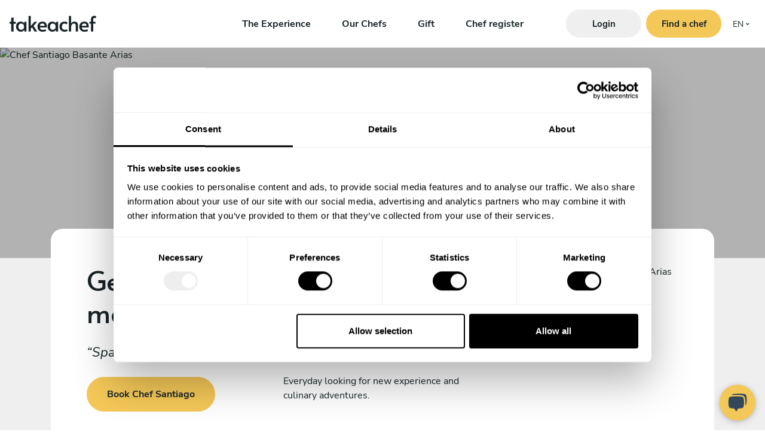

--- FILE ---
content_type: text/html; charset=UTF-8
request_url: https://www.takeachef.com/en-nl/chef/santiago-basante-arias
body_size: 32779
content:
<!DOCTYPE html><html lang="en"
          xml:lang="en" prefix="fb: http://ogp.me/ns/fb#"
          dir="ltr" translate="yes"><head><meta charset="utf-8"><!-- Google Tag Manager --><link rel="dns-prefetch preconnect" href="https://www.google-analytics.com"><link rel="dns-prefetch preconnect" href="https://www.googleadservices.com"><link rel="dns-prefetch preconnect" href="https://googleads.g.doubleclick.net"><script
            data-cookieconsent="ignore">dataLayer = [{ 'language': 'en-nl' }];</script><!-- Default Config Google Consent Mode --><script data-cookieconsent="ignore">
        window.dataLayer = window.dataLayer || [];

        function gtag() {
            dataLayer.push(arguments);
        }

        gtag('consent', 'default', {
            ad_personalization: 'denied',
            ad_storage: 'denied',
            ad_user_data: 'denied',
            analytics_storage: 'denied',
            functionality_storage: 'denied',
            personalization_storage: 'denied',
            security_storage: 'granted',
            wait_for_update: 500
        });
        gtag('set', 'ads_data_redaction', true);
        gtag('set', 'url_passthrough', true);
    </script><!-- End Google Consent Mode--><script data-cookieconsent="ignore">
        (function (w, d, s, l, i) {
            w[l] = w[l] || [];
            w[l].push({
                'gtm.start': new Date().getTime(),
                event: 'gtm.js'
            });
            var f = d.getElementsByTagName(s)[0],
                    j = d.createElement(s),
                    dl = l != 'dataLayer' ? '&l=' + l : '';

            j.async = true;
                        j.src = 'htt' + 'ps:/' + '/gtag' + '.' + 'take' + 'achef' + '.c' + 'om' + '/gtm.js?id=' + i + dl + '';
                        f.parentNode.insertBefore(j, f);
        })(window, document, 'script', 'dataLayer', 'GTM-KSWF6F6');
    </script><script data-cookieconsent="ignore" async
                src="https://gtag.takeachef.com/gtag/js?id=AW-433123043"></script><script data-cookieconsent="ignore" type="text/javascript">
            window.dataLayer = window.dataLayer || [];

            function gtag() {
                dataLayer.push(arguments);
            }

            gtag('js', new Date());
            gtag('config', 'AW-433123043', {
                'allow_enhanced_conversions': true,
                'server_container_url': 'https://gtag.takeachef.com',
            });
        </script><!-- End Google Tag Manager --><script data-cookieconsent="ignore">
                const timeout = 1000;
        const id = 'amp-exp-css';
        if (!document.getElementById(id)) {
            const s = document.createElement('style');
            s.id = id;
            s.innerText = '* { visibility: hidden !important; background-image: none !important; }';
            document.head.appendChild(s);
            window.setTimeout(function () {
                s.remove();
            }, timeout);
        }
    </script><script async data-cookieconsent="ignore"
            src="https://cdn.amplitude.com/script/75e54807b1d225f09b4be1a955028406.experiment.js"></script><link rel="preconnect" href="https://consent.cookiebot.com/uc.js"><script
            async
            id="Cookiebot"
            src="https://consent.cookiebot.com/uc.js"
            data-cbid="16c414fa-4698-4b91-a5f7-834f189389ca"
            data-blockingmode="auto"
            data-consentmode-defaults="disabled"
    ></script><meta name="robots" content="index, follow"><title>Private Chef Santiago Basante Arias  - Take a Chef</title><meta http-equiv="X-UA-Compatible" content="IE=edge"><meta name="viewport" content="width=device-width, initial-scale=1"><meta name="google-site-verification" content="shg-0B5sJqV_zxiIF7EvnHm-IwZLixkuBCKTqCq-2rA"><meta name="google-site-verification" content="SPq34ipoaAGw7DDQBoftdNIW3iO1t11VRwjQjZypFJk"><meta name="msvalidate.01" content="C60C4BEE414E05D149850DE7C77C2FF4"><link rel="dns-prefetch preconnect" href="https://d1zzxdyvtq79bu.cloudfront.net"><meta name="x-country" content="NL"><link rel="canonical" href="https://www.takeachef.com/en-nl/chef/santiago-basante-arias"><meta name="description"
          content=" I was born in Spain  I am 29 year old I am an artist, musician, engineer but most Importantly I am a personal chef with 2 years experience in the f"/><meta name="keywords"
          content="Chef at home Amsterdam, Cook at home Amsterdam, Personal chef Amsterdam, Private chef Amsterdam"/><meta property="og:title" content="Chef at home Santiago Basante Arias"><meta property="og:profile:first_name" content="Santiago"><meta property="og:profile:last_name" content="Basante Arias"><meta property="og:description"
          content="I was born in Spain  I am 29 year old I am an artist, musician, engineer but most Importantly I am a personal chef with 2 years experience in the f"><meta name="twitter:card" content="summary"><meta name="twitter:title" content="Chef at home Santiago Basante Arias"><meta name="twitter:description"
          content="I was born in Spain  I am 29 year old I am an artist, musician, engineer but most Importantly I am a personal chef with 2 years experience in the field, passionate and focus on bringiing new flavou"><meta property="og:type" content="profile"><meta property="og:image" content="https://d1zzxdyvtq79bu.cloudfront.net/uploads/images/cache/big/19/73/90/197391.jpg"><meta property="og:image:url" content="https://d1zzxdyvtq79bu.cloudfront.net/uploads/images/cache/big/19/73/90/197391.jpg"><meta name="twitter:image" content="https://d1zzxdyvtq79bu.cloudfront.net/uploads/images/cache/big/19/73/90/197391.jpg"><meta property="og:site_name" content="Take a Chef"><meta property="og:url" content="https://www.takeachef.com/en-nl/chef/santiago-basante-arias"><meta property="fb:app_id" content="198375670265126"><meta property="og:locale" content="en_NL"><meta property="og:image:type" content="image/jpg"><meta name="twitter:card" content="summary_large_image"><meta property="twitter:account_id" content="535134206"><meta name="twitter:creator" content="@takeachef"><meta name="twitter:site" content="@takeachef"><meta name="distribution" content="global"><meta name="author" content="Take a Chef"><meta name="format-detection" content="telephone=no"><link rel="manifest" href="/manifest.webmanifest" type="application/manifest+json"
                      crossorigin="use-credentials"><meta name="msapplication-config" content="none"><meta name="mobile-web-app-capable" content="yes"><meta name="apple-mobile-web-app-capable" content="yes"><meta name="application-name" content="Take a Chef"><meta name="apple-mobile-web-app-title" content="Take a Chef"><meta name="theme-color" content="#292929"><meta name="msapplication-navbutton-color" content="#e05e35"><meta name="apple-mobile-web-app-status-bar-style" content="black-translucent"><meta name="msapplication-starturl" content="/"><link rel="icon" href="https://d1zzxdyvtq79bu.cloudfront.net/favicon.ico"><!--[if IE]><link rel="shortcut icon" href="https://d1zzxdyvtq79bu.cloudfront.net/favicon.ico" type="image/vnd.microsoft.icon"><![endif]--><link rel="icon" type="image/png" sizes="144x144" href="https://d1zzxdyvtq79bu.cloudfront.net/context/app/images/icons/favicon-144x144.png"><link rel="icon" type="image/png" sizes="96x96" href="https://d1zzxdyvtq79bu.cloudfront.net/context/app/images/icons/favicon-96x96.png"><link rel="icon" type="image/png" sizes="16x16" href="https://d1zzxdyvtq79bu.cloudfront.net/context/app/images/icons/favicon-16x16.png"><link rel="apple-touch-icon" sizes="57x57" href="https://d1zzxdyvtq79bu.cloudfront.net/context/app/images/icons/apple-icon-57x57.png"><link rel="apple-touch-icon" sizes="60x60" href="https://d1zzxdyvtq79bu.cloudfront.net/context/app/images/icons/apple-icon-60x60.png"><link rel="apple-touch-icon" sizes="72x72" href="https://d1zzxdyvtq79bu.cloudfront.net/context/app/images/icons/apple-icon-72x72.png"><link rel="apple-touch-icon" sizes="76x76" href="https://d1zzxdyvtq79bu.cloudfront.net/context/app/images/icons/apple-icon-76x76.png"><link rel="apple-touch-icon" sizes="114x114" href="https://d1zzxdyvtq79bu.cloudfront.net/context/app/images/icons/apple-icon-114x114.png"><link rel="apple-touch-icon" sizes="120x120" href="https://d1zzxdyvtq79bu.cloudfront.net/context/app/images/icons/apple-icon-120x120.png"><link rel="apple-touch-icon" sizes="144x144" href="https://d1zzxdyvtq79bu.cloudfront.net/context/app/images/icons/apple-icon-144x144.png"><link rel="apple-touch-icon" sizes="152x152" href="https://d1zzxdyvtq79bu.cloudfront.net/context/app/images/icons/apple-icon-152x152.png"><link rel="apple-touch-icon" sizes="180x180" href="https://d1zzxdyvtq79bu.cloudfront.net/context/app/images/icons/apple-icon-180x180.png"><link rel="icon" type="image/png" sizes="192x192"
          href="https://d1zzxdyvtq79bu.cloudfront.net/context/app/images/icons/android-icon-192x192.png"><style>@charset "UTF-8";*,*::before,*::after{box-sizing:border-box}html{font-family:sans-serif;line-height:1.15;-webkit-text-size-adjust:100%}header,main,nav{display:block}body{margin:0;font-family:"Nunito Sans","Trebuchet MS",-apple-system,BlinkMacSystemFont,"Segoe UI",Roboto,"Helvetica Neue",Arial,"Noto Sans",sans-serif,"Apple Color Emoji","Segoe UI Emoji","Segoe UI Symbol","Noto Color Emoji";font-size:1rem;font-weight:400;line-height:1.5;color:#182427;text-align:left;background-color:#fff}h1{margin-top:0;margin-bottom:0.5rem}p{margin-top:0;margin-bottom:1rem}ul{margin-top:0;margin-bottom:1rem}b{font-weight:bolder}a{color:#118dda;text-decoration:none;background-color:transparent}img{vertical-align:middle;border-style:none}svg{overflow:hidden;vertical-align:middle}button{border-radius:0}button{margin:0;font-family:inherit;font-size:inherit;line-height:inherit}button{overflow:visible}button{text-transform:none}button,[type=button]{-webkit-appearance:button}button::-moz-focus-inner,[type=button]::-moz-focus-inner{padding:0;border-style:none}::-webkit-file-upload-button{font:inherit;-webkit-appearance:button}@font-face{font-family:"Alata";font-style:normal;font-display:swap;font-weight:400;src:url(/build/critical/fonts/alata-v9-vietnamese_latin-ext_latin-regular.fa682a9a.eot);src:local(""),url(/build/critical/fonts/alata-v9-vietnamese_latin-ext_latin-regular.fa682a9a.eot?#iefix) format("embedded-opentype"),url(/build/critical/fonts/alata-v9-vietnamese_latin-ext_latin-regular.bc67b4b4.woff2) format("woff2"),url(/build/critical/fonts/alata-v9-vietnamese_latin-ext_latin-regular.0b577d18.woff) format("woff"),url(/build/critical/fonts/alata-v9-vietnamese_latin-ext_latin-regular.614bd010.ttf) format("truetype"),url(/build/critical/images/alata-v9-vietnamese_latin-ext_latin-regular.851da769.svg#Alata) format("svg")}@font-face{font-family:"Nunito Sans";font-style:normal;font-weight:400;font-display:swap;src:url(/build/critical/fonts/nunito-sans-v12-vietnamese_latin-ext_latin_cyrillic-ext_cyrillic-regular.6732045d.eot);src:local(""),url(/build/critical/fonts/nunito-sans-v12-vietnamese_latin-ext_latin_cyrillic-ext_cyrillic-regular.6732045d.eot?#iefix) format("embedded-opentype"),url(/build/critical/fonts/nunito-sans-v12-vietnamese_latin-ext_latin_cyrillic-ext_cyrillic-regular.159d1cc6.woff2) format("woff2"),url(/build/critical/fonts/nunito-sans-v12-vietnamese_latin-ext_latin_cyrillic-ext_cyrillic-regular.6829d5bb.woff) format("woff"),url(/build/critical/fonts/nunito-sans-v12-vietnamese_latin-ext_latin_cyrillic-ext_cyrillic-regular.369adb7d.ttf) format("truetype"),url(/build/critical/images/nunito-sans-v12-vietnamese_latin-ext_latin_cyrillic-ext_cyrillic-regular.fd53896f.svg#NunitoSans) format("svg")}@font-face{font-family:"Nunito Sans";font-style:italic;font-weight:400;font-display:swap;src:url(/build/critical/fonts/nunito-sans-v12-vietnamese_latin-ext_latin_cyrillic-ext_cyrillic-italic.a6fc86bb.eot);src:local(""),url(/build/critical/fonts/nunito-sans-v12-vietnamese_latin-ext_latin_cyrillic-ext_cyrillic-italic.a6fc86bb.eot?#iefix) format("embedded-opentype"),url(/build/critical/fonts/nunito-sans-v12-vietnamese_latin-ext_latin_cyrillic-ext_cyrillic-italic.f7ea4208.woff2) format("woff2"),url(/build/critical/fonts/nunito-sans-v12-vietnamese_latin-ext_latin_cyrillic-ext_cyrillic-italic.2fb3bf63.woff) format("woff"),url(/build/critical/fonts/nunito-sans-v12-vietnamese_latin-ext_latin_cyrillic-ext_cyrillic-italic.b708b740.ttf) format("truetype"),url(/build/critical/images/nunito-sans-v12-vietnamese_latin-ext_latin_cyrillic-ext_cyrillic-italic.7967939f.svg#NunitoSans) format("svg")}@font-face{font-family:"Nunito Sans";font-style:normal;font-weight:600;font-display:swap;src:url(/build/critical/fonts/nunito-sans-v12-vietnamese_latin-ext_latin_cyrillic-ext_cyrillic-600.67edab50.eot);src:local(""),url(/build/critical/fonts/nunito-sans-v12-vietnamese_latin-ext_latin_cyrillic-ext_cyrillic-600.67edab50.eot?#iefix) format("embedded-opentype"),url(/build/critical/fonts/nunito-sans-v12-vietnamese_latin-ext_latin_cyrillic-ext_cyrillic-600.5e7be229.woff2) format("woff2"),url(/build/critical/fonts/nunito-sans-v12-vietnamese_latin-ext_latin_cyrillic-ext_cyrillic-600.4a77ba80.woff) format("woff"),url(/build/critical/fonts/nunito-sans-v12-vietnamese_latin-ext_latin_cyrillic-ext_cyrillic-600.f48a6df3.ttf) format("truetype"),url(/build/critical/images/nunito-sans-v12-vietnamese_latin-ext_latin_cyrillic-ext_cyrillic-600.4638fdb9.svg#NunitoSans) format("svg")}@font-face{font-family:"Nunito Sans";font-style:italic;font-weight:600;font-display:swap;src:url(/build/critical/fonts/nunito-sans-v12-vietnamese_latin-ext_latin_cyrillic-ext_cyrillic-600italic.b36e0664.eot);src:local(""),url(/build/critical/fonts/nunito-sans-v12-vietnamese_latin-ext_latin_cyrillic-ext_cyrillic-600italic.b36e0664.eot?#iefix) format("embedded-opentype"),url(/build/critical/fonts/nunito-sans-v12-vietnamese_latin-ext_latin_cyrillic-ext_cyrillic-600italic.0eca791c.woff2) format("woff2"),url(/build/critical/fonts/nunito-sans-v12-vietnamese_latin-ext_latin_cyrillic-ext_cyrillic-600italic.126cde03.woff) format("woff"),url(/build/critical/fonts/nunito-sans-v12-vietnamese_latin-ext_latin_cyrillic-ext_cyrillic-600italic.822d3830.ttf) format("truetype"),url(/build/critical/images/nunito-sans-v12-vietnamese_latin-ext_latin_cyrillic-ext_cyrillic-600italic.bc459772.svg#NunitoSans) format("svg")}@font-face{font-family:"Nunito Sans";font-style:normal;font-weight:700;font-display:swap;src:url(/build/critical/fonts/nunito-sans-v12-vietnamese_latin-ext_latin_cyrillic-ext_cyrillic-700.b90399c9.eot);src:local(""),url(/build/critical/fonts/nunito-sans-v12-vietnamese_latin-ext_latin_cyrillic-ext_cyrillic-700.b90399c9.eot?#iefix) format("embedded-opentype"),url(/build/critical/fonts/nunito-sans-v12-vietnamese_latin-ext_latin_cyrillic-ext_cyrillic-700.9c4cdbef.woff2) format("woff2"),url(/build/critical/fonts/nunito-sans-v12-vietnamese_latin-ext_latin_cyrillic-ext_cyrillic-700.9709a8d4.woff) format("woff"),url(/build/critical/fonts/nunito-sans-v12-vietnamese_latin-ext_latin_cyrillic-ext_cyrillic-700.953d6bbc.ttf) format("truetype"),url(/build/critical/images/nunito-sans-v12-vietnamese_latin-ext_latin_cyrillic-ext_cyrillic-700.f89817a0.svg#NunitoSans) format("svg")}@font-face{font-family:"Nunito Sans";font-style:italic;font-weight:700;font-display:swap;src:url(/build/critical/fonts/nunito-sans-v12-vietnamese_latin-ext_latin_cyrillic-ext_cyrillic-700italic.56d43ebf.eot);src:local(""),url(/build/critical/fonts/nunito-sans-v12-vietnamese_latin-ext_latin_cyrillic-ext_cyrillic-700italic.56d43ebf.eot?#iefix) format("embedded-opentype"),url(/build/critical/fonts/nunito-sans-v12-vietnamese_latin-ext_latin_cyrillic-ext_cyrillic-700italic.5091f08f.woff2) format("woff2"),url(/build/critical/fonts/nunito-sans-v12-vietnamese_latin-ext_latin_cyrillic-ext_cyrillic-700italic.2b33ec9c.woff) format("woff"),url(/build/critical/fonts/nunito-sans-v12-vietnamese_latin-ext_latin_cyrillic-ext_cyrillic-700italic.1163c772.ttf) format("truetype"),url(/build/critical/images/nunito-sans-v12-vietnamese_latin-ext_latin_cyrillic-ext_cyrillic-700italic.36d0c0e8.svg#NunitoSans) format("svg")}:focus-visible{outline:none}div{word-break:break-word}button{color:#182427}.bg-dark{background-color:#182427!important}.bg-lightgrey{background-color:#f0efef!important}.d-none{display:none!important}.d-flex{display:flex!important}@media (min-width:992px){.d-lg-inline-block{display:inline-block!important}}@media (min-width:1200px){.d-xl-none{display:none!important}.d-xl-flex{display:flex!important}}.flex-row{flex-direction:row!important}.flex-column{flex-direction:column!important}.justify-content-start{justify-content:flex-start!important}.justify-content-end{justify-content:flex-end!important}.justify-content-center{justify-content:center!important}.justify-content-between{justify-content:space-between!important}.align-items-center{align-items:center!important}@media (min-width:1200px){.justify-content-xl-center{justify-content:center!important}}.position-relative{position:relative!important}.position-absolute{position:absolute!important}.position-fixed{position:fixed!important}.w-100{width:100%!important}.h-100{height:100%!important}.mb-0{margin-bottom:0!important}.ml-0{margin-left:0!important}.mx-1{margin-right:0.25rem!important}.mx-1{margin-left:0.25rem!important}.mr-2{margin-right:0.5rem!important}.mb-2{margin-bottom:0.5rem!important}.mr-3{margin-right:1rem!important}.mt-4{margin-top:1.5rem!important}.mb-4{margin-bottom:1.5rem!important}.p-0{padding:0!important}.pl-0{padding-left:0!important}.px-3{padding-right:1rem!important}.px-3{padding-left:1rem!important}.ml-auto{margin-left:auto!important}@media (min-width:1200px){.mx-xl-4{margin-right:1.5rem!important}.mx-xl-4{margin-left:1.5rem!important}}.text-center{text-align:center!important}.font-weight-bold{font-weight:700!important}.text-white{color:#fff!important}.text-primary{color:#f4c858!important}.text-decoration-none{text-decoration:none!important}.u-bg-image-cover{background-repeat:no-repeat!important;background-size:cover!important;-o-object-position:center center!important;object-position:center center!important;-o-object-fit:cover!important;object-fit:cover!important}.u-font-size-16{font-size:1rem!important}.u-font-size-30{font-size:1.875rem!important}@media (min-width:992px){.u-font-size-lg-45{font-size:2.8125rem!important}}.text-primary{color:var(--color-primary)!important}.container{width:100%;padding-right:15px;padding-left:15px;margin-right:auto;margin-left:auto}@media (min-width:576px){.container{max-width:540px}}@media (min-width:768px){.container{max-width:720px}}@media (min-width:992px){.container{max-width:960px}}@media (min-width:1200px){.container{max-width:1140px}}@media (min-width:1400px){.container{max-width:1320px}}.o-ul-inline{display:inline-block;padding-left:0;list-style:none;margin-bottom:0}.o-ul-inline li{display:inline-block}.o-page{min-height:100vh;position:relative;overflow:auto}.fade:not(.show){opacity:0}h1{margin-bottom:0.5rem;font-family:Alata,"Trebuchet MS",sans-serif;font-weight:500;line-height:1.2}h1{font-size:2.8rem}@media (max-width:1200px){h1{font-size:calc(1.405rem + 1.86vw)}}.btn-block{display:block;width:100%}.navbar-nav{display:flex;flex-direction:column;padding-left:0;margin-bottom:0;list-style:none}@media (min-width:992px){.navbar-expand-lg{flex-flow:row nowrap;justify-content:flex-start}.navbar-expand-lg .navbar-nav{flex-direction:row}}.modal{position:fixed;top:0;left:0;z-index:1050;display:none;width:100%;height:100%;overflow:hidden;outline:0}.modal-dialog{position:relative;width:auto;margin:0.5rem}.modal.fade .modal-dialog{transform:translate(0,-50px)}.modal-dialog-centered{display:flex;align-items:center;min-height:calc(100% - 1rem)}.modal-dialog-centered::before{display:block;height:calc(100vh - 1rem);height:-moz-min-content;height:min-content;content:""}.modal-content{position:relative;display:flex;flex-direction:column;width:100%;background-color:#fff;background-clip:padding-box;border:1px solid rgba(0,0,0,0.2);border-radius:0.3rem;box-shadow:0 0.25rem 0.5rem rgba(0,0,0,0.5);outline:0}.modal-header{display:flex;align-items:flex-start;justify-content:space-between;padding:1rem 1rem;border-bottom:1px solid #dee2e6;border-top-left-radius:calc(0.3rem - 1px);border-top-right-radius:calc(0.3rem - 1px)}.modal-header .close{padding:1rem 1rem;margin:-1rem -1rem -1rem auto}.modal-body{position:relative;flex:1 1 auto;padding:1rem}.modal-footer{display:flex;flex-wrap:wrap;align-items:center;justify-content:flex-end;padding:0.75rem;border-top:1px solid #dee2e6;border-bottom-right-radius:calc(0.3rem - 1px);border-bottom-left-radius:calc(0.3rem - 1px)}@media (min-width:576px){.modal-dialog{max-width:500px;margin:1.75rem auto}.modal-dialog-centered{min-height:calc(100% - 3.5rem)}.modal-dialog-centered::before{height:calc(100vh - 3.5rem);height:-moz-min-content;height:min-content}.modal-content{box-shadow:0 0.5rem 1rem rgba(0,0,0,0.5)}}.a-link{display:inline-block;height:100%;color:#182427;text-decoration:none;position:relative}.a-link:after{content:"";position:absolute;left:0;bottom:2px;width:100%;height:1px;background:currentColor;transform:scaleX(1);opacity:0.6;transform-origin:left}.a-link.a-link-nav:after{transform:scaleX(0);transform-origin:right}.a-link-nav{display:inline-block;height:100%;color:#182427;text-decoration:none;position:relative}.a-btn-cta{display:inline-block;background-color:var(--color-primary);color:var(--color-cta-anchor);text-decoration:none;font-weight:700;border:2px solid var(--color-primary);padding:0.9rem 2rem;min-width:9.37rem;border-radius:var(--radius-cta);line-height:1.5;text-align:center;vertical-align:middle}.a-btn-cta.x-med{font-size:0.93rem;padding:0.6rem 1rem;min-width:7.87rem}.a-btn-cta>span{display:inline-block;vertical-align:middle;position:relative;will-change:transform}.a-btn-cta>span:after{content:" ";width:6px;height:10px;color:var(--color-cta-anchor);background-color:var(--color-cta-anchor);-webkit-mask-image:url("data:image/svg+xml,%3Csvg width=%276%27 height=%2710%27 viewBox=%270 0 6 10%27 xmlns=%27http://www.w3.org/2000/svg%27 fill=%27currentColor%27%3E%3Ctitle%3EIcon arrow right%3C/title%3E%3Cpath d=%27M0.528554 1.47206C0.268205 1.21171 0.268205 0.789596 0.528554 0.529247C0.788904 0.268897 1.21101 0.268897 1.47136 0.529247L5.47136 4.52925C5.72375 4.78163 5.73258 5.18802 5.49139 5.45113L1.82473 9.45113C1.57593 9.72255 1.15422 9.74088 0.882809 9.49209C0.611396 9.24329 0.593061 8.82158 0.841856 8.55017L4.0772 5.0207L0.528554 1.47206Z%27/%3E%3C/svg%3E");mask-image:url("data:image/svg+xml,%3Csvg width=%276%27 height=%2710%27 viewBox=%270 0 6 10%27 xmlns=%27http://www.w3.org/2000/svg%27 fill=%27currentColor%27%3E%3Ctitle%3EIcon arrow right%3C/title%3E%3Cpath d=%27M0.528554 1.47206C0.268205 1.21171 0.268205 0.789596 0.528554 0.529247C0.788904 0.268897 1.21101 0.268897 1.47136 0.529247L5.47136 4.52925C5.72375 4.78163 5.73258 5.18802 5.49139 5.45113L1.82473 9.45113C1.57593 9.72255 1.15422 9.74088 0.882809 9.49209C0.611396 9.24329 0.593061 8.82158 0.841856 8.55017L4.0772 5.0207L0.528554 1.47206Z%27/%3E%3C/svg%3E");position:absolute;right:0;opacity:0;top:50%;transform:translateY(-50%);will-change:right,opacity}.a-btn-cta.x-grey{background-color:#f0efef;border:2px solid #f0efef;color:#182427}.a-spinner{border-radius:50%;width:1.25rem;height:1.25rem;border:4px solid rgba(0,0,0,0);border-right-color:#182427;opacity:0.6;position:relative;animation:s4 1s infinite linear;display:inline-block}.a-spinner.x-lg{width:3.125rem;height:3.125rem;border-width:8px}.a-spinner.x-lg:before,.a-spinner.x-lg:after{inset:-8px}.a-spinner.x-primary{border-right-color:var(--color-primary)}.a-spinner:before,.a-spinner:after{content:"";position:absolute;inset:-4px;border-radius:50%;border:inherit;animation:inherit;animation-duration:2s}.a-spinner:after{animation-duration:4s}@keyframes s4{100%{transform:rotate(1turn)}}.m-loader{background-color:#fff;z-index:9999999999;width:100vw;height:100vh;position:fixed;top:0;left:0}.m-loader__loader{width:100%;height:50px}.m-loader__message{color:#182427;display:block;font-family:inherit;font-size:22px;margin:10px 0 0 0}.m-modal button.close{background-color:transparent;border:none;color:#182427}.m-modal button.close span{font-weight:bold;background-color:#EDF1F4;display:inline-block;width:24px;border-radius:50%;color:#182427}.m-modal .modal-content{box-shadow:0 0.5rem 1rem rgba(0,0,0,0.05)}.m-modal .modal-footer{border-top:none}.m-modal .modal-footer,.m-modal .modal-header{padding:1rem 1.5rem}.m-modal .modal-header{border-bottom:none;background-image:none!important}.m-modal .modal-body{padding:0 1.5rem}.m-modal .modal-content{border-radius:1.875rem}.a-btn-burger{position:absolute;top:15px;display:block;width:32px;height:32px;background:transparent;border:none}.a-btn-burger.is-closed:before{content:"";display:block;width:100px;font-size:14px;color:#fff;line-height:32px;text-align:center;opacity:0;-webkit-transform:translate3d(0,0,0)}.a-btn-burger.is-closed .hamb-top,.a-btn-burger.is-closed .hamb-bottom{position:absolute;left:0;height:2px;width:100%;background-color:#1a1a1a}.a-btn-burger.is-closed .hamb-top{top:15px}.a-btn-burger.is-closed .hamb-bottom{bottom:5px}.g-navigation{background-color:#fff;padding:1rem;max-height:4.5rem;min-height:4.5rem;border-bottom:1px solid rgba(194,209,217,0.5);height:100%}.g-navigation__logo{height:100%;display:flex;flex-direction:column;justify-content:center;align-items:flex-start}.g-navigation__logo a{text-decoration:none!important}@media (min-width:1200px){.g-navigation__right{flex-grow:1;flex-basis:0}}@media (min-width:992px){.g-navigation{max-height:5rem;min-height:5rem}.g-navigation__logo{flex-grow:1;flex-basis:0}}.g-navigation__logo svg{width:7.81rem;height:2.5rem;fill:#182427}@media (min-width:992px){.g-navigation__logo svg{width:9.06rem;height:3rem}}.g-navigation__sidebar{position:fixed;width:100vw;min-height:100vh;min-height:-moz-available;min-height:-webkit-fill-available;left:-100vw;top:0;z-index:-1;opacity:0;padding-top:4.5rem;height:100%}.g-navigation__sidebar__hr{background-color:rgba(255,255,255,0.5);height:1px}.g-navigation__sidebar__wrapper{width:100%;overflow:auto;height:100%;display:flex;flex-direction:column;justify-content:space-between}.g-navigation__sidebar__links{padding:1rem}.g-navigation__sidebar__links ul{list-style:none}.g-navigation__sidebar__links a{font-family:Alata,"Trebuchet MS",sans-serif;color:rgba(255,255,255,0.5)}.g-navigation__sidebar__btns{padding:1rem}@media (min-width:992px){.g-navigation__sidebar__btns{padding:0}}.g-navigation__sidebar__btns ul{list-style:none}.g-navigation__sidebar__btns ul li a,.g-navigation__sidebar__btns ul li button{display:block;max-width:30rem;margin-top:1rem}@media (min-width:992px){.g-navigation__sidebar__btns ul li a,.g-navigation__sidebar__btns ul li button{margin-top:0}}.g-navigation__burger{width:2rem;height:2rem}.g-navigation.x-fixed-top{position:fixed;top:0;left:0;width:100%;z-index:1020}.m-language-selector-desktop{margin-left:7px;width:3.125rem;height:2.8125rem}.m-language-selector-desktop a{color:#182427;font-size:0.875rem;display:inline-block;padding:0.8125rem 0.75rem;text-decoration:none}.m-language-selector-desktop__selected a::before{content:"";position:absolute;border:solid black;border-width:0 0.0520833333vw 0.0520833333vw 0;display:inline-block;padding:0.12vw;transform:rotate(45deg) translate(-50%,-50%);margin-left:23px;top:48%}.m-language-selector-desktop__items{background-color:#f0efef;top:-100px;width:3.125rem;z-index:-1;opacity:0;padding-top:3.875rem}.m-language-selector-desktop__items a{width:3.125rem;height:2.8125rem}.m-language-selector-mobile__items a{color:rgba(255,255,255,0.3)}.g-header-hero2{background-color:#fff;height:60vh;min-height:31.25rem;max-height:52.25rem;position:relative}.g-header-hero2.x-height-vh40{height:60vh;min-height:25rem;max-height:34.8125rem}.g-header-hero2__content{padding:4.5rem 0.9375rem 4.5rem;padding-bottom:3.25rem;z-index:3;position:absolute}.g-header-hero2__content h1{font-size:1.875rem;max-width:34.375rem;margin-left:auto;margin-right:auto}.g-header-hero2__image{bottom:0;left:0;right:0;top:0;z-index:1;height:100%;width:100%;padding-top:4.5rem}.g-header-hero2__overlay{padding-top:4.5rem;left:0;position:absolute;right:0;top:0;z-index:2;width:100%;height:100%}.g-header-hero2__overlay__wrapper{background-color:rgba(0,0,0,0.3);width:100%;height:100%}@media (min-width:992px){.g-header-hero2{height:90vh;min-height:37.5rem}.g-header-hero2__image{padding-top:5rem}.g-header-hero2__content{padding:5rem 0.9375rem 5rem;padding-bottom:3.25rem}.g-header-hero2__overlay{padding-top:5rem}}@media (min-width:992px){.g-cta-masonry3__img1{grid-area:img1;justify-content:center}.g-cta-masonry3__img2{grid-area:img2;justify-content:flex-end}.g-cta-masonry3__img3{grid-area:img3;justify-content:flex-end}.g-cta-masonry3__img4{grid-area:img4;justify-content:center}.g-cta-masonry3__cta{background-color:var(--color-primary);padding:2.5rem 2.5rem;grid-area:cta}}:root{--swiper-theme-color:#007aff}:root{--swiper-navigation-size:44px}@charset "UTF-8";</style><style>
        :root {
    --color-primary: #f4c858;
    --color-body: #182427;
    --color-cta-anchor: currentColor;
    --color-primary-dark: #c9a546;
    --radius-cta: 50rem;
    --color-container-background: white;
    --color-container-text: currentColor;
}

    </style><link rel="preload" href="https://d1zzxdyvtq79bu.cloudfront.net/build/frontend/bootstrap-4.min.css|0|||}}.8c904fb9.css" as="style" onload="this.rel=&#039;stylesheet&#039;"><link rel="preload" href="https://d1zzxdyvtq79bu.cloudfront.net/build/frontend/frontend.ae93de6d.css" as="style" onload="this.rel=&#039;stylesheet&#039;"><noscript></noscript><link rel="preload" href="https://d1zzxdyvtq79bu.cloudfront.net/build/frontend/frontend_chef_profile.f1cb7af7.css" as="style" onload="this.rel=&#039;stylesheet&#039;"><noscript></noscript><link rel="preconnect" href="https://maps.gstatic.com" crossorigin><script data-cookieconsent="preferences" src="https://maps.googleapis.com/maps/api/js?libraries=places&region=NL&language=en-nl&key=AIzaSyB484hdVl5RdfSNC25mcvi1OByto_GyIGA"></script></head><body class=""
          data-turbo="false"><div id="page-content" class="o-page bg-lightgrey">


    <nav id="main-navigation"
                                                                                    data-controller="common--navigation common--navigation--hide-menu-on-scroll" data-common--navigation--hide-menu-on-scroll-enabled-value="true"

         class="g-navigation d-flex flex-row x-fixed-top   navbar-expand-lg navbar-light align-items-center justify-content-between justify-content-xl-center"
         itemscope itemtype="https://schema.org/SiteNavigationElement">
        <meta itemprop="name" content="Main Menu">

                <div class="g-navigation__logo">
<a href="https://www.takeachef.com/en-nl">
    <svg width="144" height="27" viewBox="0 0 144 27" fill="none" xmlns="http://www.w3.org/2000/svg" class="x-tac-logo" data-agency-source="tac">
    <path d="M2.835 13.16H0V10.08H2.835V3.535L6.65 2.695V10.08H10.36V13.16H6.65V26.145H2.835V13.16Z"/>
    <path d="M18.7871 26.495C17.3404 26.495 15.9987 26.1567 14.7621 25.48C13.5487 24.78 12.5687 23.8 11.8221 22.54C11.0987 21.2567 10.7371 19.7633 10.7371 18.06C10.7371 16.38 11.0521 14.91 11.6821 13.65C12.3354 12.39 13.2571 11.41 14.4471 10.71C15.6371 10.01 17.0371 9.66 18.6471 9.66C19.5804 9.66 20.4554 9.82333 21.2721 10.15C22.0887 10.4767 22.7771 10.885 23.3371 11.375C23.8971 11.8417 24.2704 12.3083 24.4571 12.775L24.5271 10.08H28.1321V26.145H24.5621L24.4921 23.31C24.0954 24.15 23.3721 24.8967 22.3221 25.55C21.2721 26.18 20.0937 26.495 18.7871 26.495ZM19.4171 23.345C20.7471 23.345 21.8671 22.89 22.7771 21.98C23.6871 21.0467 24.1421 19.8333 24.1421 18.34V18.095C24.1421 17.0917 23.9321 16.1933 23.5121 15.4C23.0921 14.6067 22.5204 13.9883 21.7971 13.545C21.0737 13.1017 20.2804 12.88 19.4171 12.88C17.9237 12.88 16.7687 13.37 15.9521 14.35C15.1354 15.3067 14.7271 16.555 14.7271 18.095C14.7271 19.6583 15.1237 20.93 15.9171 21.91C16.7337 22.8667 17.9004 23.345 19.4171 23.345Z"/>
    <path d="M45.9903 26.145H41.5453L38.2903 20.895L37.3803 19.11L35.2803 21.385V26.145H31.6403V0.420001H35.2453V14.525L35.1753 17.255L41.3003 10.08H45.9553L39.9003 16.8L45.9903 26.145Z"/>
    <path d="M54.8445 26.495C52.9311 26.495 51.3328 26.1217 50.0495 25.375C48.7661 24.605 47.8211 23.59 47.2145 22.33C46.6078 21.0467 46.3045 19.6467 46.3045 18.13C46.3045 16.4267 46.6545 14.9333 47.3545 13.65C48.0778 12.3667 49.0695 11.3867 50.3295 10.71C51.5895 10.01 53.0128 9.66 54.5995 9.66C57.0728 9.66 58.9045 10.3483 60.0945 11.725C61.3078 13.0783 61.9145 14.9917 61.9145 17.465C61.9145 18.095 61.8795 18.7483 61.8095 19.425H50.2595C50.5161 20.8483 51.0178 21.875 51.7645 22.505C52.5345 23.135 53.5961 23.45 54.9495 23.45C56.0695 23.45 56.9911 23.3567 57.7145 23.17C58.4378 22.9833 59.1028 22.7267 59.7095 22.4L60.8645 25.095C60.2811 25.4683 59.4878 25.795 58.4845 26.075C57.4811 26.355 56.2678 26.495 54.8445 26.495ZM58.2395 16.8C58.2628 15.3533 57.9478 14.3383 57.2945 13.755C56.6411 13.1483 55.7078 12.845 54.4945 12.845C52.0445 12.845 50.6328 14.1633 50.2595 16.8H58.2395Z"/>
    <path d="M71.2324 26.495C69.7857 26.495 68.444 26.1567 67.2074 25.48C65.994 24.78 65.014 23.8 64.2674 22.54C63.544 21.2567 63.1824 19.7633 63.1824 18.06C63.1824 16.38 63.4974 14.91 64.1274 13.65C64.7807 12.39 65.7024 11.41 66.8924 10.71C68.0824 10.01 69.4824 9.66 71.0924 9.66C72.0257 9.66 72.9007 9.82333 73.7174 10.15C74.5341 10.4767 75.2224 10.885 75.7824 11.375C76.3424 11.8417 76.7157 12.3083 76.9024 12.775L76.9724 10.08H80.5774V26.145H77.0074L76.9374 23.31C76.5407 24.15 75.8174 24.8967 74.7674 25.55C73.7174 26.18 72.5391 26.495 71.2324 26.495ZM71.8624 23.345C73.1924 23.345 74.3124 22.89 75.2224 21.98C76.1324 21.0467 76.5874 19.8333 76.5874 18.34V18.095C76.5874 17.0917 76.3774 16.1933 75.9574 15.4C75.5374 14.6067 74.9657 13.9883 74.2424 13.545C73.5191 13.1017 72.7257 12.88 71.8624 12.88C70.369 12.88 69.2141 13.37 68.3974 14.35C67.5807 15.3067 67.1724 16.555 67.1724 18.095C67.1724 19.6583 67.569 20.93 68.3624 21.91C69.179 22.8667 70.3457 23.345 71.8624 23.345Z"/>
    <path d="M91.4006 26.495C89.8139 26.495 88.3789 26.1567 87.0956 25.48C85.8356 24.78 84.8323 23.7883 84.0856 22.505C83.3389 21.1983 82.9656 19.67 82.9656 17.92C82.9656 16.2633 83.3039 14.8167 83.9806 13.58C84.6806 12.32 85.6489 11.3517 86.8856 10.675C88.1456 9.99833 89.5923 9.66 91.2256 9.66C92.4623 9.66 93.5239 9.82333 94.4106 10.15C95.3206 10.4533 96.0323 10.8383 96.5456 11.305L94.8656 14.35C93.8856 13.37 92.7773 12.88 91.5406 12.88C90.0473 12.88 88.9039 13.335 88.1106 14.245C87.3406 15.155 86.9556 16.3683 86.9556 17.885C86.9556 19.6117 87.3523 20.9533 88.1456 21.91C88.9623 22.8667 90.0939 23.345 91.5406 23.345C92.2639 23.345 92.9639 23.24 93.6406 23.03C94.3406 22.82 94.8773 22.575 95.2506 22.295L96.6156 24.955C96.1023 25.3517 95.3789 25.7133 94.4456 26.04C93.5356 26.3433 92.5206 26.495 91.4006 26.495Z"/>
    <path d="M98.6393 0.420001H102.314V10.08L102.174 13.055C102.618 12.075 103.329 11.27 104.309 10.64C105.289 9.98667 106.433 9.66 107.739 9.66C109.396 9.66 110.668 10.01 111.554 10.71C112.441 11.3867 113.036 12.3433 113.339 13.58C113.643 14.8167 113.794 16.4267 113.794 18.41V26.145H110.049V18.375C110.049 17.0217 109.968 15.96 109.804 15.19C109.664 14.42 109.361 13.8367 108.894 13.44C108.451 13.0433 107.798 12.845 106.934 12.845C106.234 12.845 105.523 13.055 104.799 13.475C104.099 13.895 103.516 14.5133 103.049 15.33C102.583 16.1233 102.349 17.0683 102.349 18.165V26.145H98.6393V0.420001Z"/>
    <path d="M124.441 26.495C122.528 26.495 120.929 26.1217 119.646 25.375C118.363 24.605 117.418 23.59 116.811 22.33C116.204 21.0467 115.901 19.6467 115.901 18.13C115.901 16.4267 116.251 14.9333 116.951 13.65C117.674 12.3667 118.666 11.3867 119.926 10.71C121.186 10.01 122.609 9.66 124.196 9.66C126.669 9.66 128.501 10.3483 129.691 11.725C130.904 13.0783 131.511 14.9917 131.511 17.465C131.511 18.095 131.476 18.7483 131.406 19.425H119.856C120.113 20.8483 120.614 21.875 121.361 22.505C122.131 23.135 123.193 23.45 124.546 23.45C125.666 23.45 126.588 23.3567 127.311 23.17C128.034 22.9833 128.699 22.7267 129.306 22.4L130.461 25.095C129.878 25.4683 129.084 25.795 128.081 26.075C127.078 26.355 125.864 26.495 124.441 26.495ZM127.836 16.8C127.859 15.3533 127.544 14.3383 126.891 13.755C126.238 13.1483 125.304 12.845 124.091 12.845C121.641 12.845 120.229 14.1633 119.856 16.8H127.836Z"/>
    <path d="M135.229 13.09H132.639V10.08H135.229V6.615C135.229 4.515 135.731 2.89333 136.734 1.75C137.761 0.583333 139.254 0 141.214 0C142.007 0 142.906 0.221667 143.909 0.665L143.174 4.235C143.011 4.04833 142.754 3.87333 142.404 3.71C142.077 3.52333 141.716 3.43 141.319 3.43C139.756 3.43 138.962 4.445 138.939 6.475V10.08H142.719V13.09H138.939V26.145H135.229V13.09Z"/>
</svg>



</a>


</div>

                    <div class="g-navigation__center d-none d-lg-inline-block">
        <ul class="o-ul-inline px-3">
            
                    <li itemprop="name">
            <a itemprop="url" href="https://www.takeachef.com/en-nl/experience"
               class="a-link a-link-nav font-weight-bold mx-1 mx-xl-4"
                    data-controller="common--analytics--element-clicked" data-common--analytics--element-clicked-element-name-value="The Experience" data-common--analytics--element-clicked-element-context-value="navigation main menu" data-common--analytics--element-clicked-route-name-value="tac_frontend_chefs_profile"
            >The Experience</a>
        </li>
        <li itemprop="name">
            <a itemprop="url" href="https://www.takeachef.com/en-nl/our-chefs"
               class="a-link a-link-nav font-weight-bold mx-1 mx-xl-4"
                    data-controller="common--analytics--element-clicked" data-common--analytics--element-clicked-element-name-value="Our Chefs" data-common--analytics--element-clicked-element-context-value="navigation main menu" data-common--analytics--element-clicked-route-name-value="tac_frontend_chefs_profile"
            >Our Chefs</a>
        </li>
        <li itemprop="name">
            <a itemprop="url" href="https://www.takeachef.com/en-nl/gift-wizard"
               class="a-link a-link-nav font-weight-bold mx-1 mx-xl-4"
                    data-controller="common--analytics--element-clicked" data-common--analytics--element-clicked-element-name-value="Gift" data-common--analytics--element-clicked-element-context-value="navigation main menu" data-common--analytics--element-clicked-route-name-value="tac_frontend_chefs_profile"
            >Gift</a>
        </li>
        <li itemprop="name">
            <a itemprop="url" href="https://www.takeachef.com/en-nl/chef/chef-registration"
               class="a-link a-link-nav font-weight-bold mx-1 mx-xl-4"
                    data-controller="common--analytics--element-clicked" data-common--analytics--element-clicked-element-name-value="Chef register" data-common--analytics--element-clicked-element-context-value="navigation main menu" data-common--analytics--element-clicked-route-name-value="tac_frontend_chefs_profile"
            >Chef register</a>
        </li>

                

    
        </ul>
    </div>

                <div class="g-navigation__right">
    <div class="d-none d-xl-flex justify-content-end align-items-center ml-auto" id="navbarNavDropdown">
        <ul class="navbar-nav align-items-center" data-common--navigation-target="navigationList">

                        
                                                                                                            
                                    <li itemprop="name">
            
            <a itemprop="url"
               href="/en-nl/user/signin"
               class="a-btn-cta x-med x-grey mr-2 js-btn-login"
               data-toggle="modal" data-target="#form-signin-modal"               aria-label="Login"
                    data-controller="common--analytics--element-clicked" data-common--analytics--element-clicked-element-name-value="Login" data-common--analytics--element-clicked-element-context-value="navigation main menu" data-common--analytics--element-clicked-route-name-value="tac_frontend_chefs_profile"
            >
                <span>Login</span>
            </a>
        </li>
    
    <li itemprop="name">
                
        <button type="button" class="a-btn-cta x-med"
                data-controller="common--button--link common--analytics--element-clicked" data-common--button--link-url-value="https://www.takeachef.com/en-nl/wizard/chef/35089" data-common--analytics--element-clicked-element-name-value="Find a chef" data-common--analytics--element-clicked-element-context-value="navigation main menu" data-common--analytics--element-clicked-route-name-value="tac_frontend_chefs_profile"
        >
            <span>Find a chef</span>
        </button>
    </li>

                                    
                            <li itemprop="name">
    <div class="m-language-selector-desktop position-relative"
            data-controller="common--navigation--languages-css-toggler" data-common--navigation--languages-css-toggler-button-value="select-language-button" data-common--navigation--languages-css-toggler-css-class-value="x-opened" data-common--navigation--languages-css-toggler-init-with-class-value="false"
    >
        <div class="m-language-selector-desktop__selected position-absolute">
            <a href="javascript:" id="select-language-button" title="English">EN</a>
        </div>
        <div class="m-language-selector-desktop__items position-absolute">
                                                                            <a href="https://www.takeachef.com/nl-nl" title="Nederlands">
                        NL
                    </a>
                                    </div>
    </div>
</li>

        </ul>
    </div>

    <div id="navigation-toggler"
         class="navigation__toggler d-xl-none d-flex flex-column justify-content-center"
            data-action="click->common--navigation#toggleNavigation">

        <div class="g-navigation__burger">
            <button type="button"
                    class="a-btn-burger is-closed"
                    aria-label="Navigation menu">
                <span class="hamb-top"></span>
                <span class="hamb-bottom"></span>
            </button>
        </div>
    </div>
</div>

                
<div class="g-navigation__sidebar position-fixed bg-dark"
        data-common--navigation-target="sidebar"
     itemscope itemtype="https://schema.org/SiteNavigationElement">
    <meta itemprop="name" content="Sidebar menu">
    <div class="g-navigation__sidebar__hr"></div>
    <div class="g-navigation__sidebar__wrapper">
                <div class="g-navigation__sidebar__links">
            <ul class="pl-0 ml-0" data-common--navigation-target="sidebarNavigationList">

                    <li itemprop="name"><a itemprop="url" href="https://www.takeachef.com/en-nl"
                           class="a-link a-link-nav u-font-size-30 text-decoration-none">
            Home</a>
    </li>
    <li itemprop="name"><a itemprop="url" href="https://www.takeachef.com/en-nl/experience"
                           class="a-link a-link-nav u-font-size-30 text-decoration-none">
            The Experience</a>
    </li>
    <li itemprop="name"><a itemprop="url" href="https://www.takeachef.com/en-nl/our-chefs"
                           class="a-link a-link-nav u-font-size-30 text-decoration-none">
            Our Chefs</a>
    </li>
    <li itemprop="name"><a itemprop="url" href="https://www.takeachef.com/en-nl/chef/chef-registration"
                           class="a-link a-link-nav u-font-size-30 text-decoration-none">
            Chef register</a>
    </li>
    <li itemprop="name"><a itemprop="url" href="https://www.takeachef.com/en-nl/gift-wizard"
                           class="a-link a-link-nav u-font-size-30 text-decoration-none">
            Gift</a>
    </li>
    <li itemprop="name"><a itemprop="url" href="https://www.takeachef.com/en-nl/contact"
                           class="a-link a-link-nav u-font-size-30 text-decoration-none">
            Contact us</a>
    </li>

        


                
                                                                                                                                                    <li itemprop="name">
    <div class="m-language-selector-mobile mt-4">
        <div class="m-language-selector-mobile__wrapper d-flex flex-row justify-content-start">
            <div class="m-language-selector-mobile__selected">
                <a href="https://www.takeachef.com/en-nl" class="a-link a-link-nav u-font-size-30 mr-3" title="English">EN</a>
            </div>
            <div class="m-language-selector-mobile__items">
                                                                                                <a href="https://www.takeachef.com/nl-nl" class="a-link a-link-nav u-font-size-30 text-decoration-none" title="Nederlands">
                            NL
                        </a>
                                                </div>
        </div>
    </div>
</li>

            </ul>

            
        </div>

        <div class="g-navigation__sidebar__btns">
            <ul class="pl-0 ml-0 d-flex flex-column align-items-center">
                            <li itemprop="name" class="w-100 d-flex flex-row justify-content-center">

                        <a itemprop="url"
               href="/en-nl/user/signin"
               class="a-btn-cta btn-block x-grey js-btn-login"
               data-toggle="modal" data-target="#form-signin-modal"               aria-label="Login"
                    data-controller="common--analytics--element-clicked" data-common--analytics--element-clicked-element-name-value="Login" data-common--analytics--element-clicked-element-context-value="navigation main menu" data-common--analytics--element-clicked-route-name-value="tac_frontend_chefs_profile"
            >
                <span>Login</span>
            </a>
        </li>
    
    <li itemprop="name" class="w-100 d-flex flex-row justify-content-center">
        <button type="button" class="a-btn-cta btn-block" itemprop="url"
                data-controller="common--button--link common--analytics--element-clicked" data-common--button--link-url-value="https://www.takeachef.com/en-nl/wizard/default" data-common--analytics--element-clicked-element-name-value="Find a chef" data-common--analytics--element-clicked-element-context-value="navigation main menu" data-common--analytics--element-clicked-route-name-value="tac_frontend_chefs_profile"
        >
            <span>Find a chef</span>
        </button>
    </li>
                                            </ul>
        </div>
    </div>
</div>

    </nav>

            <div
        data-controller="common--signin-form--modal" data-common--signin-form--modal-ajax-url-value="https://www.takeachef.com/en-nl/user/signin-form" data-common--signin-form--modal-fallback-url-value="https://www.takeachef.com/en-nl/user/signin" data-common--signin-form--modal-translations-value="{&quot;sending&quot;:&quot;&quot;,&quot;requestOk&quot;:&quot;&quot;,&quot;reviewForm&quot;:&quot;&quot;,&quot;error&quot;:&quot;&quot;}"
        data-action="signin-form-submit@window->common--signin-form--modal#submitSigninForm"
        id="form-signin-modal"
        class="modal m-modal fade"
        tabindex="-1"
        role="dialog"
        aria-labelledby="signinModalLabel"
        aria-hidden="true"
        style="display: none">
    <div class="modal-dialog modal-dialog-centered" role="document">
        <div class="modal-content">
            <div class="modal-header">
                <button type="button" class="close" data-dismiss="modal" aria-label="Close">
                    <span aria-hidden="true">&times;</span>
                </button>
            </div>
            <div class="modal-body">
                <div data-common--signin-form--modal-target="successLayer"></div>
                <div data-common--signin-form--modal-target="formLayer">
                    <div data-common--signin-form--modal-target="modalTitle">
                        <div class="u-font-size-30 text-primary text-center">
                            Sign into my account
                        </div>
                        <div class="text-center mb-4">
                            Your Take a Chef world awaits. <br> And the best days rarely start on an empty stomach.
                        </div>
                    </div>

                    <div data-common--signin-form--modal-target="form"></div>
                </div>
                <div data-common--signin-form--modal-target="loadingLayer"
                        style="display: none;">
                    <div class="m-modal-loader d-flex flex-column justify-content-center align-items-center"
                         style="height: 300px;">
                        <div class="a-spinner x-lg x-primary"></div>
                    </div>
                </div>
            </div>
            <div class="modal-footer">&nbsp;</div>
        </div>
    </div>
</div>
    
<main id="page-content-wrapper" class="page-content__wrapper o-page__main w-100"><header class="g-header-hero2 x-height-vh40"><div class="container p-0 h-100 position-relative"><div class="g-header-hero2__content d-flex flex-column text-center justify-content-center w-100 h-100 "><h1 class="mb-2 u-font-size-30 u-font-size-lg-45 text-white">
                Chef Santiago Basante Arias
            </h1><span class="text-white u-font-size-16">
                Personal Chef in Amsterdam
            </span></div></div><div class="g-header-hero2__overlay"><div class="g-header-hero2__overlay__wrapper"></div></div><picture><source type="image/webp" srcset="https://d1hdnpfpyy58x9.cloudfront.net/context/frontend/chefs/chef_profile/chef-profile-header-hero-background_5.jpg,w_1920,c_0,q_80,fd_1,e_.webp" media="(min-width: 1400px)"><source type="image/webp" srcset="https://d1hdnpfpyy58x9.cloudfront.net/context/frontend/chefs/chef_profile/chef-profile-header-hero-background_5.jpg,w_1920,c_0,q_80,fd_1,e_.webp" media="(min-width: 1200px)"><source type="image/webp" srcset="https://d1hdnpfpyy58x9.cloudfront.net/context/frontend/chefs/chef_profile/chef-profile-header-hero-background_5.jpg,w_1200,c_0,q_80,fd_1,e_.webp" media="(min-width: 992px)"><source type="image/webp" srcset="https://d1hdnpfpyy58x9.cloudfront.net/context/frontend/chefs/chef_profile/chef-profile-header-hero-background_5.jpg,w_992,c_0,q_80,fd_1,e_.webp" media="(min-width: 768px)"><source type="image/webp" srcset="https://d1hdnpfpyy58x9.cloudfront.net/context/frontend/chefs/chef_profile/chef-profile-header-hero-background_5.jpg,w_768,c_0,q_80,fd_1,e_.webp" media="(min-width: 576px)"><source type="image/webp" srcset="https://d1hdnpfpyy58x9.cloudfront.net/context/frontend/chefs/chef_profile/chef-profile-header-hero-background_5.jpg,w_576,c_0,q_80,fd_1,e_.webp" media="(min-width: 320px)"><source type="image/webp" srcset="https://d1hdnpfpyy58x9.cloudfront.net/context/frontend/chefs/chef_profile/chef-profile-header-hero-background_5.jpg,w_1920,c_0,q_80,fd_1,e_.webp"><source type="image/jpeg" srcset="https://d1hdnpfpyy58x9.cloudfront.net/context/frontend/chefs/chef_profile/chef-profile-header-hero-background_5.jpg,w_1920,c_0,q_80,fd_1,e_.jpeg" media="(min-width: 1400px)"><source type="image/jpeg" srcset="https://d1hdnpfpyy58x9.cloudfront.net/context/frontend/chefs/chef_profile/chef-profile-header-hero-background_5.jpg,w_1920,c_0,q_80,fd_1,e_.jpeg" media="(min-width: 1200px)"><source type="image/jpeg" srcset="https://d1hdnpfpyy58x9.cloudfront.net/context/frontend/chefs/chef_profile/chef-profile-header-hero-background_5.jpg,w_1200,c_0,q_80,fd_1,e_.jpeg" media="(min-width: 992px)"><source type="image/jpeg" srcset="https://d1hdnpfpyy58x9.cloudfront.net/context/frontend/chefs/chef_profile/chef-profile-header-hero-background_5.jpg,w_992,c_0,q_80,fd_1,e_.jpeg" media="(min-width: 768px)"><source type="image/jpeg" srcset="https://d1hdnpfpyy58x9.cloudfront.net/context/frontend/chefs/chef_profile/chef-profile-header-hero-background_5.jpg,w_768,c_0,q_80,fd_1,e_.jpeg" media="(min-width: 576px)"><source type="image/jpeg" srcset="https://d1hdnpfpyy58x9.cloudfront.net/context/frontend/chefs/chef_profile/chef-profile-header-hero-background_5.jpg,w_576,c_0,q_80,fd_1,e_.jpeg" media="(min-width: 320px)"><source type="image/jpeg" srcset="https://d1hdnpfpyy58x9.cloudfront.net/context/frontend/chefs/chef_profile/chef-profile-header-hero-background_5.jpg,w_1920,c_0,q_80,fd_1,e_.jpeg"><img src="https://d1zzxdyvtq79bu.cloudfront.net/context/frontend/chefs/chef_profile/chef-profile-header-hero-background_5.jpg" onerror="this.onerror=null;this.srcset='https://d1zzxdyvtq79bu.cloudfront.net/context/frontend/chefs/chef_profile/chef-profile-header-hero-background_5.jpg'" class="g-header-hero2__image notranslate position-absolute u-bg-image-cover" alt="Chef Santiago Basante Arias" fetchpriority="auto"></picture><div class="g-header-hero2__rounded"><div class="container"><div></div></div></div></header><section class="o-page__section g-chef-profile-intro pt-0 pb-0 pb-lg-5"><div class="container"><div class="g-chef-profile-intro__wrapper bg-white"><div class="g-chef-profile-intro__container"><div class="g-chef-profile-intro__top mb-4"><div class="g-chef-profile-intro__top__header"><div class="text-center text-lg-left"><h2 class="u-font-size-30 u-font-size-lg-45 mb-4">Get to know me better</h2></div><div class="text-center text-lg-left mb-4"><q class="font-italic hyphenate u-font-size-20 u-font-size-lg-22 text-center">Spanish casual cuisine chef</q></div><div class="text-center text-lg-left"><button type="button" class="a-btn-cta"
                                    data-controller="common--button--link common--analytics--element-clicked" data-common--button--link-url-value="https://www.takeachef.com/en-nl/wizard/chef/35089" data-common--analytics--element-clicked-element-name-value="Book Chef Santiago" data-common--analytics--element-clicked-element-context-value="cta main" data-common--analytics--element-clicked-route-name-value="tac_frontend_chefs_profile"
                            ><span>Book Chef Santiago</span></button></div></div><div class="g-chef-profile-intro__top__content hyphenate mt-4 mt-lg-0"
                                                                                                                                                                                                                                
                                data-controller="common--overflow-content-show-button frontend--chef-profile--read-more" data-frontend--chef-profile--read-more-read-less-text-value="Read less" data-frontend--chef-profile--read-more-read-more-text-value="Read more"

                                data-frontend--chef-profile--read-more-target="container"
                        ><div class="g-chef-profile-intro__top__content__container"
                                    data-common--overflow-content-show-button-target="container"
                                    data-frontend--chef-profile--read-more-target="content"
                            ><div class="g-chef-profile-intro__top__content__content"
                                        data-common--overflow-content-show-button-target="content"
                                ><p>I was born in Spain  I am 29 year old I am an artist, musician, engineer but most Importantly I am a personal chef with 2 years experience in the field, passionate and focus on bringiing new flavours.  I studied at the horeca academie in Den Haag.</p><p>Everyday looking for new experience and culinary adventures.</p></div></div><div class="g-chef-profile-intro__top__readmore py-2"
                                    data-common--overflow-content-show-button-target="button"><a href="javascript:" class="pointer a-link font-weight-bold"
                                        data-frontend--chef-profile--read-more-target="toggler"
                                        data-action="frontend--chef-profile--read-more#toggle"
                                ></a></div></div><div class="g-chef-profile-intro__top__image pt-4 pt-lg-0"><picture><source type="image/webp" srcset="https://d1hdnpfpyy58x9.cloudfront.net/uploads/images/cache/big/19/73/90/197391.jpg,w_350,h_350,c_1,q_100,fd_1,e_.webp" media="(min-width: 768px)"><source type="image/webp" srcset="https://d1hdnpfpyy58x9.cloudfront.net/uploads/images/cache/big/19/73/90/197391.jpg,w_350,h_350,c_1,q_100,fd_1,e_.webp"><source type="image/jpeg" srcset="https://d1hdnpfpyy58x9.cloudfront.net/uploads/images/cache/big/19/73/90/197391.jpg,w_350,h_350,c_1,q_100,fd_1,e_.jpeg" media="(min-width: 768px)"><source type="image/jpeg" srcset="https://d1hdnpfpyy58x9.cloudfront.net/uploads/images/cache/big/19/73/90/197391.jpg,w_350,h_350,c_1,q_100,fd_1,e_.jpeg"><img src="https://d1zzxdyvtq79bu.cloudfront.net/uploads/images/cache/big/19/73/90/197391.jpg" onerror="this.onerror=null;this.srcset='https://d1zzxdyvtq79bu.cloudfront.net/context/app/images/fallback/chef_fallback.jpg'" class="u-rounded-10 img-fluid notranslate w-100" alt="Photo from chef Santiago Basante Arias" width="350" height="350" fetchpriority="auto"></picture></div></div><hr class="d-none d-lg-block my-5"/><div class="g-chef-profile-intro__bottom pb-4"><div class="g-chef-profile-intro__bottom__header"><h3 class="u-font-size-30 mb-4">More about me</h3></div><div class="g-chef-profile-intro__bottom__content x-columns-3"><div class="mb-3"><h4 class="u-font-size-16">For me, cooking is...</h4><p class="hyphenate mb-0">My passion and way of life</p></div><div class="mb-3"><h4 class="u-font-size-16">I learned to cook at...</h4><p class="hyphenate mb-0">The Horeca Academie in Den Haag</p></div><div class="mb-3"><h4 class="u-font-size-16">A cooking secret...</h4><p class="hyphenate mb-0">Is using the best ingredients building up the flavours from the scratch. Only then  you can approach the best results.</p></div></div></div></div></div></div></section><section class="o-page__section g-chef-profile-menus"><div class="container pb-lg-0"><div class="a-section-header g-chef-profile-menus__header x-thin text-center pb5"><h3 class="u-font-size-30 u-font-size-lg-35 mb-4 u-max-width-800">My menus</h3></div><div class="g-chef-profile-menus__menus"><div id="menus-carousel"
     class="m-carousel-menus position-relative w-100" data-controller="frontend--chef-profile--menus-scrollbar"><div class="m-carousel-menus__wrapper m-carousel-scrollbar position-relative"><div class="m-carousel-menus__btn-left pr-3 d-none d-xl-block"
                data-frontend--chef-profile--menus-scrollbar-target="navigationPrev"
        ><button class="a-button-nav-arrow rounded-circle border-0 u-shadow-20 bg-white"
        aria-label="Previous" title="Previous"
><svg class="x-left u-fill-primary"><use xlink:href="#icon-arrow" xlink:title="Previous"></use></svg></button></div><div class="m-carousel-menus__items swiper swiper--fade"
                data-frontend--chef-profile--menus-scrollbar-target="carousel"
        ><div class="swiper-wrapper align-items-center"><div class="swiper-slide x-opacity-effect x-lg-opacity-effect m-carousel-menus__slide"><div class="m-card-menu u-select-none"
        data-controller="common--overflow-content-show-button common--modal--extended-content" data-common--modal--extended-content-modal-id-value="menuExtendModal"
><div class="m-card-menu__wrapper a-card u-rounded-10 x-shadow bg-white d-flex flex-column justify-content-center"><div data-common--modal--extended-content-target="content"><div class="m-card-menu__name text-primary">Japanese elegance</div><div class="m-card-menu__container x-first-content" data-common--overflow-content-show-button-target="container"><div class="m-card-menu__content" data-common--overflow-content-show-button-target="content"><div class="my-3"><div class="m-card-menu__section__title border-left u-border-left-2 border-primary pl-2 mb-2"><div class="u-font-weight-800 u-font-size-14">
                                        STARTER
                                    </div><div class="u-font-weight-800 u-font-size-14">All inclusive</div></div><div class="m-card-menu__section__body pl-2"><p class="mb-0"><small class="u-font-size-14">Rice paper rolls</small></p><p class="mb-0"><small class="u-font-size-14">Soy beans</small></p></div></div><hr class="m-card-menu__hr"/><div class="my-3"><div class="m-card-menu__section__title border-left u-border-left-2 border-primary pl-2 mb-2"><div class="u-font-weight-800 u-font-size-14">
                                        FIRST COURSE 
                                    </div><div class="u-font-weight-800 u-font-size-14">All inclusive</div></div><div class="m-card-menu__section__body pl-2"><p class="mb-0"><small class="u-font-size-14">Sushi &amp; maki</small></p><p class="mb-0"><small class="u-font-size-14">Vegetables tempura</small></p><p class="mb-0"><small class="u-font-size-14">Wok vegetables</small></p></div></div><hr class="m-card-menu__hr"/><div class="my-3"><div class="m-card-menu__section__title border-left u-border-left-2 border-primary pl-2 mb-2"><div class="u-font-weight-800 u-font-size-14">
                                        MAIN COURSE
                                    </div><div class="u-font-weight-800 u-font-size-14">All inclusive</div></div><div class="m-card-menu__section__body pl-2"><p class="mb-0"><small class="u-font-size-14">Egg noodles soup</small></p></div></div><hr class="m-card-menu__hr"/><div class="my-3"><div class="m-card-menu__section__title border-left u-border-left-2 border-primary pl-2 mb-2"><div class="u-font-weight-800 u-font-size-14">
                                        DESSERT
                                    </div><div class="u-font-weight-800 u-font-size-14">All inclusive</div></div><div class="m-card-menu__section__body pl-2"></div></div><hr class="m-card-menu__hr"/></div></div></div><div class="m-card-menu__bottom py-3"
             style="display: none;" data-common--overflow-content-show-button-target="button"><p class="text-center m-0"><span class="a-link font-weight-bold u-cursor-pointer"
                        data-action="click->common--modal--extended-content#showExtendContentModal"
                        data-controller="common--analytics--element-clicked" data-common--analytics--element-clicked-element-name-value="See menu" data-common--analytics--element-clicked-element-context-value="exploration menu" data-common--analytics--element-clicked-route-name-value="tac_frontend_chefs_profile"
                >
                    View full menu
                </span></p></div></div></div></div><div class="swiper-slide x-opacity-effect x-lg-opacity-effect m-carousel-menus__slide"><div class="m-card-menu u-select-none"
        data-controller="common--overflow-content-show-button common--modal--extended-content" data-common--modal--extended-content-modal-id-value="menuExtendModal"
><div class="m-card-menu__wrapper a-card u-rounded-10 x-shadow bg-white d-flex flex-column justify-content-center"><div data-common--modal--extended-content-target="content"><div class="m-card-menu__name text-primary">Italoibérico Experience</div><div class="m-card-menu__container x-first-content" data-common--overflow-content-show-button-target="container"><div class="m-card-menu__content" data-common--overflow-content-show-button-target="content"><div class="my-3"><div class="m-card-menu__section__title border-left u-border-left-2 border-primary pl-2 mb-2"><div class="u-font-weight-800 u-font-size-14">
                                        STARTER
                                    </div><div class="u-font-weight-800 u-font-size-14">All inclusive</div></div><div class="m-card-menu__section__body pl-2"><p class="mb-0"><small class="u-font-size-14">Amuse of gazpacho with mussel</small></p><p class="mb-0"><small class="u-font-size-14">Amuse of deconstructed carbonara</small></p></div></div><hr class="m-card-menu__hr"/><div class="my-3"><div class="m-card-menu__section__title border-left u-border-left-2 border-primary pl-2 mb-2"><div class="u-font-weight-800 u-font-size-14">
                                        FIRST COURSE 
                                    </div><div class="u-font-weight-800 u-font-size-14">Choose 1 dish</div></div><div class="m-card-menu__section__body pl-2"><p class="mb-0"><small class="u-font-size-14">Tuna tar-tar with citric vinagrette, yogurt cream, radish and celery</small></p><p class="mb-0"><small class="u-font-size-14">Betroot tar tar with citrus vinagrette, radish, goat cheese and yogurt cream</small></p><p class="mb-0"><small class="u-font-size-14">Beef tar tar with tradicional dressing, truffle, rocket and rustic crutons</small></p></div></div><hr class="m-card-menu__hr"/><div class="my-3"><div class="m-card-menu__section__title border-left u-border-left-2 border-primary pl-2 mb-2"><div class="u-font-weight-800 u-font-size-14">
                                        MAIN COURSE
                                    </div><div class="u-font-weight-800 u-font-size-14">Choose 1 dish</div></div><div class="m-card-menu__section__body pl-2"><p class="mb-0"><small class="u-font-size-14">Rib eye steak with mushroom demi-glace, rosemery, amsterdam pickled onions and potatoe mousseline</small></p><p class="mb-0"><small class="u-font-size-14">Mushroom rissotto with celery scallops,parmesan and green asparragus</small></p><p class="mb-0"><small class="u-font-size-14">Smoked Trout with eggplant cream, potatoe mousseline, roasted shaved almonds, passtinac batonnete and citrus gel</small></p></div></div><hr class="m-card-menu__hr"/><div class="my-3"><div class="m-card-menu__section__title border-left u-border-left-2 border-primary pl-2 mb-2"><div class="u-font-weight-800 u-font-size-14">
                                        DESSERT
                                    </div><div class="u-font-weight-800 u-font-size-14">Choose 1 dish</div></div><div class="m-card-menu__section__body pl-2"><p class="mb-0"><small class="u-font-size-14">Coconut panna cotta (lactose free) with citrus structures, and whitle chocolate</small></p><p class="mb-0"><small class="u-font-size-14">Bread &amp; butter with vanilla white saus  nuts crumble and whipped cream</small></p><p class="mb-0"><small class="u-font-size-14">Sweet rice pudding cinnemon, lemon ,granny smith apple batonnet and brunoise of dry apricots</small></p></div></div><hr class="m-card-menu__hr"/></div></div></div><div class="m-card-menu__bottom py-3"
             style="display: none;" data-common--overflow-content-show-button-target="button"><p class="text-center m-0"><span class="a-link font-weight-bold u-cursor-pointer"
                        data-action="click->common--modal--extended-content#showExtendContentModal"
                        data-controller="common--analytics--element-clicked" data-common--analytics--element-clicked-element-name-value="See menu" data-common--analytics--element-clicked-element-context-value="exploration menu" data-common--analytics--element-clicked-route-name-value="tac_frontend_chefs_profile"
                >
                    View full menu
                </span></p></div></div></div></div><div class="swiper-slide x-opacity-effect x-lg-opacity-effect m-carousel-menus__slide"><div class="m-card-menu u-select-none"
        data-controller="common--overflow-content-show-button common--modal--extended-content" data-common--modal--extended-content-modal-id-value="menuExtendModal"
><div class="m-card-menu__wrapper a-card u-rounded-10 x-shadow bg-white d-flex flex-column justify-content-center"><div data-common--modal--extended-content-target="content"><div class="m-card-menu__name text-primary">Mediterranean discovery</div><div class="m-card-menu__container x-first-content" data-common--overflow-content-show-button-target="container"><div class="m-card-menu__content" data-common--overflow-content-show-button-target="content"><div class="my-3"><div class="m-card-menu__section__title border-left u-border-left-2 border-primary pl-2 mb-2"><div class="u-font-weight-800 u-font-size-14">
                                        STARTER
                                    </div><div class="u-font-weight-800 u-font-size-14">All inclusive</div></div><div class="m-card-menu__section__body pl-2"><p class="mb-0"><small class="u-font-size-14">Gazpacho</small></p></div></div><hr class="m-card-menu__hr"/><div class="my-3"><div class="m-card-menu__section__title border-left u-border-left-2 border-primary pl-2 mb-2"><div class="u-font-weight-800 u-font-size-14">
                                        FIRST COURSE 
                                    </div><div class="u-font-weight-800 u-font-size-14">All inclusive</div></div><div class="m-card-menu__section__body pl-2"><p class="mb-0"><small class="u-font-size-14">Mediterranean Cesar salad</small></p></div></div><hr class="m-card-menu__hr"/><div class="my-3"><div class="m-card-menu__section__title border-left u-border-left-2 border-primary pl-2 mb-2"><div class="u-font-weight-800 u-font-size-14">
                                        MAIN COURSE
                                    </div><div class="u-font-weight-800 u-font-size-14">All inclusive</div></div><div class="m-card-menu__section__body pl-2"><p class="mb-0"><small class="u-font-size-14">Pineapple marinated Steak</small></p></div></div><hr class="m-card-menu__hr"/><div class="my-3"><div class="m-card-menu__section__title border-left u-border-left-2 border-primary pl-2 mb-2"><div class="u-font-weight-800 u-font-size-14">
                                        DESSERT
                                    </div><div class="u-font-weight-800 u-font-size-14">All inclusive</div></div><div class="m-card-menu__section__body pl-2"><p class="mb-0"><small class="u-font-size-14">Sweet rice crumble crest</small></p></div></div><hr class="m-card-menu__hr"/></div></div></div><div class="m-card-menu__bottom py-3"
             style="display: none;" data-common--overflow-content-show-button-target="button"><p class="text-center m-0"><span class="a-link font-weight-bold u-cursor-pointer"
                        data-action="click->common--modal--extended-content#showExtendContentModal"
                        data-controller="common--analytics--element-clicked" data-common--analytics--element-clicked-element-name-value="See menu" data-common--analytics--element-clicked-element-context-value="exploration menu" data-common--analytics--element-clicked-route-name-value="tac_frontend_chefs_profile"
                >
                    View full menu
                </span></p></div></div></div></div></div></div><div class="m-carousel-menus__btn-right pl-3 d-none d-xl-block"
                data-frontend--chef-profile--menus-scrollbar-target="navigationNext"
        ><button class="a-button-nav-arrow rounded-circle border-0 u-shadow-20 bg-white"
        aria-label="Next"
        title="Next"><svg class="x-right u-fill-primary"><use xlink:href="#icon-arrow" xlink:title="Next"></use></svg></button></div><div class="d-xl-none position-relative py-5"><div class="swiper-scrollbar swiper-scrollbar-horizontal"></div></div></div></div><div class="modal m-modal fade" id="menuExtendModal" tabindex="-1" role="dialog"
     aria-labelledby="menuExtendModalLabel" aria-hidden="true"><div class="modal-dialog modal-dialog-centered modal-dialog-scrollable x-modal-687" role="document"><div class="modal-content"><div class="modal-header pb-0"><button type="button" class="close" data-dismiss="modal" aria-label="Close"><span aria-hidden="true">&times;</span></button></div><div class="modal-body"></div><div class="modal-footer"></div></div></div></div></div></div></section><section class="o-page__section g-chef-profile-gallery pt-0"><div class="container"><div class="g-chef-profile-gallery__wrapper"><div class="o-masonry py-5" data-controller="common--lightbox" data-common--lightbox-ajax-url-value="/en-nl/users/requestproposals/images/ajax" data-common--lightbox-has-next-pages-value="false" data-common--lightbox-scope-value="frontend"><div class="o-masonry__content"
                data-common--lightbox-target="galleryContainer"
             itemscope itemtype="https://schema.org/ImageGallery"
        ><picture class="x-270x270"><source type="image/webp" data-srcset="https://d1hdnpfpyy58x9.cloudfront.net/uploads/images/cache/big/36/81/90/368191.jpg,w_510,h_510,c_1,q_100,fd_0,e_.webp" media="(min-width: 1200px)"><source type="image/webp" data-srcset="https://d1hdnpfpyy58x9.cloudfront.net/uploads/images/cache/big/36/81/90/368191.jpg,w_510,h_510,c_1,q_100,fd_0,e_.webp" media="(min-width: 992px)"><source type="image/webp" data-srcset="https://d1hdnpfpyy58x9.cloudfront.net/uploads/images/cache/big/36/81/90/368191.jpg,w_510,h_510,c_1,q_100,fd_0,e_.webp" media="(min-width: 768px)"><source type="image/webp" data-srcset="https://d1hdnpfpyy58x9.cloudfront.net/uploads/images/cache/big/36/81/90/368191.jpg,w_510,h_510,c_1,q_100,fd_0,e_.webp"><source type="image/jpeg" data-srcset="https://d1hdnpfpyy58x9.cloudfront.net/uploads/images/cache/big/36/81/90/368191.jpg,w_510,h_510,c_1,q_100,fd_0,e_.jpeg" media="(min-width: 1200px)"><source type="image/jpeg" data-srcset="https://d1hdnpfpyy58x9.cloudfront.net/uploads/images/cache/big/36/81/90/368191.jpg,w_510,h_510,c_1,q_100,fd_0,e_.jpeg" media="(min-width: 992px)"><source type="image/jpeg" data-srcset="https://d1hdnpfpyy58x9.cloudfront.net/uploads/images/cache/big/36/81/90/368191.jpg,w_510,h_510,c_1,q_100,fd_0,e_.jpeg" media="(min-width: 768px)"><source type="image/jpeg" data-srcset="https://d1hdnpfpyy58x9.cloudfront.net/uploads/images/cache/big/36/81/90/368191.jpg,w_510,h_510,c_1,q_100,fd_0,e_.jpeg"><img id="368191" data-src="https://d1zzxdyvtq79bu.cloudfront.net/uploads/images/cache/big/36/81/90/368191.jpg" onerror="this.onerror=null;this.srcset='https://d1zzxdyvtq79bu.cloudfront.net/context/app/images/fallback/chef_gallery_fallback.jpg'" class="u-cursor-pointer u-rounded-10 img-fluid notranslate x-270x270" width="510" height="510" itemprop="thumbnail" data-big-src="https://d1zzxdyvtq79bu.cloudfront.net/uploads/images/cache/big/36/81/90/368191.jpg" title="IMG-20210324-WA0011.jpg" alt="IMG-20210324-WA0011.jpg" data-common--lightbox-target="image" data-action="click->common--lightbox#openGallery" loading="lazy" fetchpriority="auto"></picture><picture class="x-270x270"><source type="image/webp" data-srcset="https://d1hdnpfpyy58x9.cloudfront.net/uploads/images/cache/big/36/81/80/368189.jpg,w_510,h_510,c_1,q_100,fd_0,e_.webp" media="(min-width: 1200px)"><source type="image/webp" data-srcset="https://d1hdnpfpyy58x9.cloudfront.net/uploads/images/cache/big/36/81/80/368189.jpg,w_510,h_510,c_1,q_100,fd_0,e_.webp" media="(min-width: 992px)"><source type="image/webp" data-srcset="https://d1hdnpfpyy58x9.cloudfront.net/uploads/images/cache/big/36/81/80/368189.jpg,w_510,h_510,c_1,q_100,fd_0,e_.webp" media="(min-width: 768px)"><source type="image/webp" data-srcset="https://d1hdnpfpyy58x9.cloudfront.net/uploads/images/cache/big/36/81/80/368189.jpg,w_510,h_510,c_1,q_100,fd_0,e_.webp"><source type="image/jpeg" data-srcset="https://d1hdnpfpyy58x9.cloudfront.net/uploads/images/cache/big/36/81/80/368189.jpg,w_510,h_510,c_1,q_100,fd_0,e_.jpeg" media="(min-width: 1200px)"><source type="image/jpeg" data-srcset="https://d1hdnpfpyy58x9.cloudfront.net/uploads/images/cache/big/36/81/80/368189.jpg,w_510,h_510,c_1,q_100,fd_0,e_.jpeg" media="(min-width: 992px)"><source type="image/jpeg" data-srcset="https://d1hdnpfpyy58x9.cloudfront.net/uploads/images/cache/big/36/81/80/368189.jpg,w_510,h_510,c_1,q_100,fd_0,e_.jpeg" media="(min-width: 768px)"><source type="image/jpeg" data-srcset="https://d1hdnpfpyy58x9.cloudfront.net/uploads/images/cache/big/36/81/80/368189.jpg,w_510,h_510,c_1,q_100,fd_0,e_.jpeg"><img id="368189" data-src="https://d1zzxdyvtq79bu.cloudfront.net/uploads/images/cache/big/36/81/80/368189.jpg" onerror="this.onerror=null;this.srcset='https://d1zzxdyvtq79bu.cloudfront.net/context/app/images/fallback/chef_gallery_fallback.jpg'" class="u-cursor-pointer u-rounded-10 img-fluid notranslate x-270x270" width="510" height="510" itemprop="thumbnail" data-big-src="https://d1zzxdyvtq79bu.cloudfront.net/uploads/images/cache/big/36/81/80/368189.jpg" title="20210330_195904.jpg" alt="20210330_195904.jpg" data-common--lightbox-target="image" data-action="click->common--lightbox#openGallery" loading="lazy" fetchpriority="auto"></picture><picture class="x-270x380"><source type="image/webp" data-srcset="https://d1hdnpfpyy58x9.cloudfront.net/uploads/images/cache/big/36/81/80/368187.jpg,w_510,h_718,c_1,q_100,fd_0,e_.webp" media="(min-width: 1200px)"><source type="image/webp" data-srcset="https://d1hdnpfpyy58x9.cloudfront.net/uploads/images/cache/big/36/81/80/368187.jpg,w_510,h_718,c_1,q_100,fd_0,e_.webp" media="(min-width: 992px)"><source type="image/webp" data-srcset="https://d1hdnpfpyy58x9.cloudfront.net/uploads/images/cache/big/36/81/80/368187.jpg,w_510,h_718,c_1,q_100,fd_0,e_.webp" media="(min-width: 768px)"><source type="image/webp" data-srcset="https://d1hdnpfpyy58x9.cloudfront.net/uploads/images/cache/big/36/81/80/368187.jpg,w_510,h_718,c_1,q_100,fd_0,e_.webp"><source type="image/jpeg" data-srcset="https://d1hdnpfpyy58x9.cloudfront.net/uploads/images/cache/big/36/81/80/368187.jpg,w_510,h_718,c_1,q_100,fd_0,e_.jpeg" media="(min-width: 1200px)"><source type="image/jpeg" data-srcset="https://d1hdnpfpyy58x9.cloudfront.net/uploads/images/cache/big/36/81/80/368187.jpg,w_510,h_718,c_1,q_100,fd_0,e_.jpeg" media="(min-width: 992px)"><source type="image/jpeg" data-srcset="https://d1hdnpfpyy58x9.cloudfront.net/uploads/images/cache/big/36/81/80/368187.jpg,w_510,h_718,c_1,q_100,fd_0,e_.jpeg" media="(min-width: 768px)"><source type="image/jpeg" data-srcset="https://d1hdnpfpyy58x9.cloudfront.net/uploads/images/cache/big/36/81/80/368187.jpg,w_510,h_718,c_1,q_100,fd_0,e_.jpeg"><img id="368187" data-src="https://d1zzxdyvtq79bu.cloudfront.net/uploads/images/cache/big/36/81/80/368187.jpg" onerror="this.onerror=null;this.srcset='https://d1zzxdyvtq79bu.cloudfront.net/context/app/images/fallback/chef_gallery_fallback.jpg'" class="u-cursor-pointer u-rounded-10 img-fluid notranslate x-270x380" width="510" height="718" itemprop="thumbnail" data-big-src="https://d1zzxdyvtq79bu.cloudfront.net/uploads/images/cache/big/36/81/80/368187.jpg" title="IMG-20210331-WA0026.jpg" alt="IMG-20210331-WA0026.jpg" data-common--lightbox-target="image" data-action="click->common--lightbox#openGallery" loading="lazy" fetchpriority="auto"></picture><picture class="x-270x210"><source type="image/webp" data-srcset="https://d1hdnpfpyy58x9.cloudfront.net/uploads/images/cache/big/19/73/90/197399.jpg,w_510,h_397,c_1,q_100,fd_0,e_.webp" media="(min-width: 1200px)"><source type="image/webp" data-srcset="https://d1hdnpfpyy58x9.cloudfront.net/uploads/images/cache/big/19/73/90/197399.jpg,w_510,h_397,c_1,q_100,fd_0,e_.webp" media="(min-width: 992px)"><source type="image/webp" data-srcset="https://d1hdnpfpyy58x9.cloudfront.net/uploads/images/cache/big/19/73/90/197399.jpg,w_510,h_397,c_1,q_100,fd_0,e_.webp" media="(min-width: 768px)"><source type="image/webp" data-srcset="https://d1hdnpfpyy58x9.cloudfront.net/uploads/images/cache/big/19/73/90/197399.jpg,w_510,h_397,c_1,q_100,fd_0,e_.webp"><source type="image/jpeg" data-srcset="https://d1hdnpfpyy58x9.cloudfront.net/uploads/images/cache/big/19/73/90/197399.jpg,w_510,h_397,c_1,q_100,fd_0,e_.jpeg" media="(min-width: 1200px)"><source type="image/jpeg" data-srcset="https://d1hdnpfpyy58x9.cloudfront.net/uploads/images/cache/big/19/73/90/197399.jpg,w_510,h_397,c_1,q_100,fd_0,e_.jpeg" media="(min-width: 992px)"><source type="image/jpeg" data-srcset="https://d1hdnpfpyy58x9.cloudfront.net/uploads/images/cache/big/19/73/90/197399.jpg,w_510,h_397,c_1,q_100,fd_0,e_.jpeg" media="(min-width: 768px)"><source type="image/jpeg" data-srcset="https://d1hdnpfpyy58x9.cloudfront.net/uploads/images/cache/big/19/73/90/197399.jpg,w_510,h_397,c_1,q_100,fd_0,e_.jpeg"><img id="197399" data-src="https://d1zzxdyvtq79bu.cloudfront.net/uploads/images/cache/big/19/73/90/197399.jpg" onerror="this.onerror=null;this.srcset='https://d1zzxdyvtq79bu.cloudfront.net/context/app/images/fallback/chef_gallery_fallback.jpg'" class="u-cursor-pointer u-rounded-10 img-fluid notranslate x-270x210" width="510" height="397" itemprop="thumbnail" data-big-src="https://d1zzxdyvtq79bu.cloudfront.net/uploads/images/cache/big/19/73/90/197399.jpg" title="IMG-20190515-WA0012.jpg" alt="IMG-20190515-WA0012.jpg" data-common--lightbox-target="image" data-action="click->common--lightbox#openGallery" loading="lazy" fetchpriority="auto"></picture><picture class="x-270x210"><source type="image/webp" data-srcset="https://d1hdnpfpyy58x9.cloudfront.net/uploads/images/cache/big/19/73/90/197397.jpg,w_510,h_397,c_1,q_100,fd_0,e_.webp" media="(min-width: 1200px)"><source type="image/webp" data-srcset="https://d1hdnpfpyy58x9.cloudfront.net/uploads/images/cache/big/19/73/90/197397.jpg,w_510,h_397,c_1,q_100,fd_0,e_.webp" media="(min-width: 992px)"><source type="image/webp" data-srcset="https://d1hdnpfpyy58x9.cloudfront.net/uploads/images/cache/big/19/73/90/197397.jpg,w_510,h_397,c_1,q_100,fd_0,e_.webp" media="(min-width: 768px)"><source type="image/webp" data-srcset="https://d1hdnpfpyy58x9.cloudfront.net/uploads/images/cache/big/19/73/90/197397.jpg,w_510,h_397,c_1,q_100,fd_0,e_.webp"><source type="image/jpeg" data-srcset="https://d1hdnpfpyy58x9.cloudfront.net/uploads/images/cache/big/19/73/90/197397.jpg,w_510,h_397,c_1,q_100,fd_0,e_.jpeg" media="(min-width: 1200px)"><source type="image/jpeg" data-srcset="https://d1hdnpfpyy58x9.cloudfront.net/uploads/images/cache/big/19/73/90/197397.jpg,w_510,h_397,c_1,q_100,fd_0,e_.jpeg" media="(min-width: 992px)"><source type="image/jpeg" data-srcset="https://d1hdnpfpyy58x9.cloudfront.net/uploads/images/cache/big/19/73/90/197397.jpg,w_510,h_397,c_1,q_100,fd_0,e_.jpeg" media="(min-width: 768px)"><source type="image/jpeg" data-srcset="https://d1hdnpfpyy58x9.cloudfront.net/uploads/images/cache/big/19/73/90/197397.jpg,w_510,h_397,c_1,q_100,fd_0,e_.jpeg"><img id="197397" data-src="https://d1zzxdyvtq79bu.cloudfront.net/uploads/images/cache/big/19/73/90/197397.jpg" onerror="this.onerror=null;this.srcset='https://d1zzxdyvtq79bu.cloudfront.net/context/app/images/fallback/chef_gallery_fallback.jpg'" class="u-cursor-pointer u-rounded-10 img-fluid notranslate x-270x210" width="510" height="397" itemprop="thumbnail" data-big-src="https://d1zzxdyvtq79bu.cloudfront.net/uploads/images/cache/big/19/73/90/197397.jpg" title="IMG-20190613-WA0003.jpg" alt="IMG-20190613-WA0003.jpg" data-common--lightbox-target="image" data-action="click->common--lightbox#openGallery" loading="lazy" fetchpriority="auto"></picture><picture class="x-270x270"><source type="image/webp" data-srcset="https://d1hdnpfpyy58x9.cloudfront.net/uploads/images/cache/big/19/73/90/197395.jpg,w_510,h_510,c_1,q_100,fd_0,e_.webp" media="(min-width: 1200px)"><source type="image/webp" data-srcset="https://d1hdnpfpyy58x9.cloudfront.net/uploads/images/cache/big/19/73/90/197395.jpg,w_510,h_510,c_1,q_100,fd_0,e_.webp" media="(min-width: 992px)"><source type="image/webp" data-srcset="https://d1hdnpfpyy58x9.cloudfront.net/uploads/images/cache/big/19/73/90/197395.jpg,w_510,h_510,c_1,q_100,fd_0,e_.webp" media="(min-width: 768px)"><source type="image/webp" data-srcset="https://d1hdnpfpyy58x9.cloudfront.net/uploads/images/cache/big/19/73/90/197395.jpg,w_510,h_510,c_1,q_100,fd_0,e_.webp"><source type="image/jpeg" data-srcset="https://d1hdnpfpyy58x9.cloudfront.net/uploads/images/cache/big/19/73/90/197395.jpg,w_510,h_510,c_1,q_100,fd_0,e_.jpeg" media="(min-width: 1200px)"><source type="image/jpeg" data-srcset="https://d1hdnpfpyy58x9.cloudfront.net/uploads/images/cache/big/19/73/90/197395.jpg,w_510,h_510,c_1,q_100,fd_0,e_.jpeg" media="(min-width: 992px)"><source type="image/jpeg" data-srcset="https://d1hdnpfpyy58x9.cloudfront.net/uploads/images/cache/big/19/73/90/197395.jpg,w_510,h_510,c_1,q_100,fd_0,e_.jpeg" media="(min-width: 768px)"><source type="image/jpeg" data-srcset="https://d1hdnpfpyy58x9.cloudfront.net/uploads/images/cache/big/19/73/90/197395.jpg,w_510,h_510,c_1,q_100,fd_0,e_.jpeg"><img id="197395" data-src="https://d1zzxdyvtq79bu.cloudfront.net/uploads/images/cache/big/19/73/90/197395.jpg" onerror="this.onerror=null;this.srcset='https://d1zzxdyvtq79bu.cloudfront.net/context/app/images/fallback/chef_gallery_fallback.jpg'" class="u-cursor-pointer u-rounded-10 img-fluid notranslate x-270x270" width="510" height="510" itemprop="thumbnail" data-big-src="https://d1zzxdyvtq79bu.cloudfront.net/uploads/images/cache/big/19/73/90/197395.jpg" title="IMG-20190523-WA0004.jpg" alt="IMG-20190523-WA0004.jpg" data-common--lightbox-target="image" data-action="click->common--lightbox#openGallery" loading="lazy" fetchpriority="auto"></picture><picture class="x-270x210"><source type="image/webp" data-srcset="https://d1hdnpfpyy58x9.cloudfront.net/uploads/images/cache/big/19/73/90/197393.jpg,w_510,h_397,c_1,q_100,fd_0,e_.webp" media="(min-width: 1200px)"><source type="image/webp" data-srcset="https://d1hdnpfpyy58x9.cloudfront.net/uploads/images/cache/big/19/73/90/197393.jpg,w_510,h_397,c_1,q_100,fd_0,e_.webp" media="(min-width: 992px)"><source type="image/webp" data-srcset="https://d1hdnpfpyy58x9.cloudfront.net/uploads/images/cache/big/19/73/90/197393.jpg,w_510,h_397,c_1,q_100,fd_0,e_.webp" media="(min-width: 768px)"><source type="image/webp" data-srcset="https://d1hdnpfpyy58x9.cloudfront.net/uploads/images/cache/big/19/73/90/197393.jpg,w_510,h_397,c_1,q_100,fd_0,e_.webp"><source type="image/jpeg" data-srcset="https://d1hdnpfpyy58x9.cloudfront.net/uploads/images/cache/big/19/73/90/197393.jpg,w_510,h_397,c_1,q_100,fd_0,e_.jpeg" media="(min-width: 1200px)"><source type="image/jpeg" data-srcset="https://d1hdnpfpyy58x9.cloudfront.net/uploads/images/cache/big/19/73/90/197393.jpg,w_510,h_397,c_1,q_100,fd_0,e_.jpeg" media="(min-width: 992px)"><source type="image/jpeg" data-srcset="https://d1hdnpfpyy58x9.cloudfront.net/uploads/images/cache/big/19/73/90/197393.jpg,w_510,h_397,c_1,q_100,fd_0,e_.jpeg" media="(min-width: 768px)"><source type="image/jpeg" data-srcset="https://d1hdnpfpyy58x9.cloudfront.net/uploads/images/cache/big/19/73/90/197393.jpg,w_510,h_397,c_1,q_100,fd_0,e_.jpeg"><img id="197393" data-src="https://d1zzxdyvtq79bu.cloudfront.net/uploads/images/cache/big/19/73/90/197393.jpg" onerror="this.onerror=null;this.srcset='https://d1zzxdyvtq79bu.cloudfront.net/context/app/images/fallback/chef_gallery_fallback.jpg'" class="u-cursor-pointer u-rounded-10 img-fluid notranslate x-270x210" width="510" height="397" itemprop="thumbnail" data-big-src="https://d1zzxdyvtq79bu.cloudfront.net/uploads/images/cache/big/19/73/90/197393.jpg" title="IMG-20190605-WA0015.jpg" alt="IMG-20190605-WA0015.jpg" data-common--lightbox-target="image" data-action="click->common--lightbox#openGallery" loading="lazy" fetchpriority="auto"></picture></div></div></div></div></section><section class="o-page__section g-cta-masonry3 mt-5 mt-lg-0"><div class="container"><div class="g-cta-masonry3__wrapper"><div class="g-cta-masonry3__content"><div class="g-cta-masonry3__cta u-rounded-10"><div class="a-section-header x-thin text-center pb5"><h3 class="u-font-size-30 u-font-size-lg-35 mb-3 u-max-width-800 text-cta-anchor">Book your experience with Chef Santiago</h3><div class="a-section-header-subtitle u-max-width-800"><p>Specify the details of your requests and the chef will send you a custom menu just for you.</p></div><p class="m-card-cta__btn mb-0 mt-4"><button type="button" class="a-btn-cta x-light d-none d-lg-inline-block" id="cta-masonry-3-desktop-btn"
                                    data-controller="common--button--link common--analytics--element-clicked" data-common--button--link-url-value="https://www.takeachef.com/en-nl/wizard/chef/35089" data-common--analytics--element-clicked-element-name-value="Book" data-common--analytics--element-clicked-element-context-value="cta secondary" data-common--analytics--element-clicked-route-name-value="tac_frontend_chefs_profile"
                            ><span>Book Chef Santiago</span></button></p></div></div><div class="g-cta-masonry3__img1"><picture><source type="image/webp" data-srcset="https://d1hdnpfpyy58x9.cloudfront.net/context/frontend/chefs/chef_profile/book-experience01.jpg,w_278,h_341,c_1,q_80,fd_1,e_.webp" media="(min-width: 1400px)"><source type="image/webp" data-srcset="https://d1hdnpfpyy58x9.cloudfront.net/context/frontend/chefs/chef_profile/book-experience01.jpg,w_233,h_286,c_1,q_80,fd_1,e_.webp" media="(min-width: 1200px)"><source type="image/webp" data-srcset="https://d1hdnpfpyy58x9.cloudfront.net/context/frontend/chefs/chef_profile/book-experience01.jpg,w_188,h_231,c_1,q_80,fd_1,e_.webp" media="(min-width: 992px)"><source type="image/webp" data-srcset="https://d1zzxdyvtq79bu.cloudfront.net/context/app/images/fallback/1px.webp" media="(max-width: 768px)"><source type="image/webp" data-srcset="https://d1hdnpfpyy58x9.cloudfront.net/context/frontend/chefs/chef_profile/book-experience01.jpg,w_278,h_341,c_1,q_80,fd_1,e_.webp"><source type="image/jpeg" data-srcset="https://d1hdnpfpyy58x9.cloudfront.net/context/frontend/chefs/chef_profile/book-experience01.jpg,w_278,h_341,c_1,q_80,fd_1,e_.jpeg" media="(min-width: 1400px)"><source type="image/jpeg" data-srcset="https://d1hdnpfpyy58x9.cloudfront.net/context/frontend/chefs/chef_profile/book-experience01.jpg,w_233,h_286,c_1,q_80,fd_1,e_.jpeg" media="(min-width: 1200px)"><source type="image/jpeg" data-srcset="https://d1hdnpfpyy58x9.cloudfront.net/context/frontend/chefs/chef_profile/book-experience01.jpg,w_188,h_231,c_1,q_80,fd_1,e_.jpeg" media="(min-width: 992px)"><source type="image/jpeg" data-srcset="https://d1zzxdyvtq79bu.cloudfront.net/context/app/images/fallback/1px.jpeg" media="(max-width: 768px)"><source type="image/jpeg" data-srcset="https://d1hdnpfpyy58x9.cloudfront.net/context/frontend/chefs/chef_profile/book-experience01.jpg,w_278,h_341,c_1,q_80,fd_1,e_.jpeg"><img data-src="https://d1zzxdyvtq79bu.cloudfront.net/context/frontend/chefs/chef_profile/book-experience01.jpg" onerror="this.onerror=null;this.srcset='https://d1zzxdyvtq79bu.cloudfront.net/context/frontend/chefs/chef_profile/book-experience01.jpg'" class="u-rounded-10" alt="" itemprop="image" width="278" height="341" loading="lazy" fetchpriority="auto"></picture></div><div class="g-cta-masonry3__img2"><picture><source type="image/webp" data-srcset="https://d1hdnpfpyy58x9.cloudfront.net/context/frontend/chefs/chef_profile/book-experience02.jpg,w_278,h_305,c_1,q_80,fd_1,e_.webp" media="(min-width: 1400px)"><source type="image/webp" data-srcset="https://d1hdnpfpyy58x9.cloudfront.net/context/frontend/chefs/chef_profile/book-experience02.jpg,w_233,h_255,c_1,q_80,fd_1,e_.webp" media="(min-width: 1200px)"><source type="image/webp" data-srcset="https://d1hdnpfpyy58x9.cloudfront.net/context/frontend/chefs/chef_profile/book-experience02.jpg,w_188,h_206,c_1,q_80,fd_1,e_.webp" media="(min-width: 992px)"><source type="image/webp" data-srcset="https://d1zzxdyvtq79bu.cloudfront.net/context/app/images/fallback/1px.webp" media="(max-width: 768px)"><source type="image/webp" data-srcset="https://d1hdnpfpyy58x9.cloudfront.net/context/frontend/chefs/chef_profile/book-experience02.jpg,w_278,h_305,c_1,q_80,fd_1,e_.webp"><source type="image/jpeg" data-srcset="https://d1hdnpfpyy58x9.cloudfront.net/context/frontend/chefs/chef_profile/book-experience02.jpg,w_278,h_305,c_1,q_80,fd_1,e_.jpeg" media="(min-width: 1400px)"><source type="image/jpeg" data-srcset="https://d1hdnpfpyy58x9.cloudfront.net/context/frontend/chefs/chef_profile/book-experience02.jpg,w_233,h_255,c_1,q_80,fd_1,e_.jpeg" media="(min-width: 1200px)"><source type="image/jpeg" data-srcset="https://d1hdnpfpyy58x9.cloudfront.net/context/frontend/chefs/chef_profile/book-experience02.jpg,w_188,h_206,c_1,q_80,fd_1,e_.jpeg" media="(min-width: 992px)"><source type="image/jpeg" data-srcset="https://d1zzxdyvtq79bu.cloudfront.net/context/app/images/fallback/1px.jpeg" media="(max-width: 768px)"><source type="image/jpeg" data-srcset="https://d1hdnpfpyy58x9.cloudfront.net/context/frontend/chefs/chef_profile/book-experience02.jpg,w_278,h_305,c_1,q_80,fd_1,e_.jpeg"><img data-src="https://d1zzxdyvtq79bu.cloudfront.net/context/frontend/chefs/chef_profile/book-experience02.jpg" onerror="this.onerror=null;this.srcset='https://d1zzxdyvtq79bu.cloudfront.net/context/frontend/chefs/chef_profile/book-experience02.jpg'" class="u-rounded-10" alt="" itemprop="image" width="278" height="305" loading="lazy" fetchpriority="auto"></picture></div><div class="g-cta-masonry3__img3"><picture><source type="image/webp" data-srcset="https://d1hdnpfpyy58x9.cloudfront.net/context/frontend/chefs/chef_profile/book-experience03.jpg,w_278,h_381,c_1,q_80,fd_1,e_.webp" media="(min-width: 1400px)"><source type="image/webp" data-srcset="https://d1hdnpfpyy58x9.cloudfront.net/context/frontend/chefs/chef_profile/book-experience03.jpg,w_233,h_319,c_1,q_80,fd_1,e_.webp" media="(min-width: 1200px)"><source type="image/webp" data-srcset="https://d1hdnpfpyy58x9.cloudfront.net/context/frontend/chefs/chef_profile/book-experience03.jpg,w_188,h_257,c_1,q_80,fd_1,e_.webp" media="(min-width: 992px)"><source type="image/webp" data-srcset="https://d1zzxdyvtq79bu.cloudfront.net/context/app/images/fallback/1px.webp" media="(max-width: 768px)"><source type="image/webp" data-srcset="https://d1hdnpfpyy58x9.cloudfront.net/context/frontend/chefs/chef_profile/book-experience03.jpg,w_278,h_381,c_1,q_80,fd_1,e_.webp"><source type="image/jpeg" data-srcset="https://d1hdnpfpyy58x9.cloudfront.net/context/frontend/chefs/chef_profile/book-experience03.jpg,w_278,h_381,c_1,q_80,fd_1,e_.jpeg" media="(min-width: 1400px)"><source type="image/jpeg" data-srcset="https://d1hdnpfpyy58x9.cloudfront.net/context/frontend/chefs/chef_profile/book-experience03.jpg,w_233,h_319,c_1,q_80,fd_1,e_.jpeg" media="(min-width: 1200px)"><source type="image/jpeg" data-srcset="https://d1hdnpfpyy58x9.cloudfront.net/context/frontend/chefs/chef_profile/book-experience03.jpg,w_188,h_257,c_1,q_80,fd_1,e_.jpeg" media="(min-width: 992px)"><source type="image/jpeg" data-srcset="https://d1zzxdyvtq79bu.cloudfront.net/context/app/images/fallback/1px.jpeg" media="(max-width: 768px)"><source type="image/jpeg" data-srcset="https://d1hdnpfpyy58x9.cloudfront.net/context/frontend/chefs/chef_profile/book-experience03.jpg,w_278,h_381,c_1,q_80,fd_1,e_.jpeg"><img data-src="https://d1zzxdyvtq79bu.cloudfront.net/context/frontend/chefs/chef_profile/book-experience03.jpg" onerror="this.onerror=null;this.srcset='https://d1zzxdyvtq79bu.cloudfront.net/context/frontend/chefs/chef_profile/book-experience03.jpg'" class="u-rounded-10" alt="" itemprop="image" width="278" height="381" loading="lazy" fetchpriority="auto"></picture></div><div class="g-cta-masonry3__img4"><picture><source type="image/webp" data-srcset="https://d1hdnpfpyy58x9.cloudfront.net/context/frontend/chefs/chef_profile/book-experience04.jpg,w_278,h_405,c_1,q_80,fd_1,e_.webp" media="(min-width: 1400px)"><source type="image/webp" data-srcset="https://d1hdnpfpyy58x9.cloudfront.net/context/frontend/chefs/chef_profile/book-experience04.jpg,w_233,h_339,c_1,q_80,fd_1,e_.webp" media="(min-width: 1200px)"><source type="image/webp" data-srcset="https://d1hdnpfpyy58x9.cloudfront.net/context/frontend/chefs/chef_profile/book-experience04.jpg,w_188,h_274,c_1,q_80,fd_1,e_.webp" media="(min-width: 992px)"><source type="image/webp" data-srcset="https://d1zzxdyvtq79bu.cloudfront.net/context/app/images/fallback/1px.webp" media="(max-width: 768px)"><source type="image/webp" data-srcset="https://d1hdnpfpyy58x9.cloudfront.net/context/frontend/chefs/chef_profile/book-experience04.jpg,w_278,h_405,c_1,q_80,fd_1,e_.webp"><source type="image/jpeg" data-srcset="https://d1hdnpfpyy58x9.cloudfront.net/context/frontend/chefs/chef_profile/book-experience04.jpg,w_278,h_405,c_1,q_80,fd_1,e_.jpeg" media="(min-width: 1400px)"><source type="image/jpeg" data-srcset="https://d1hdnpfpyy58x9.cloudfront.net/context/frontend/chefs/chef_profile/book-experience04.jpg,w_233,h_339,c_1,q_80,fd_1,e_.jpeg" media="(min-width: 1200px)"><source type="image/jpeg" data-srcset="https://d1hdnpfpyy58x9.cloudfront.net/context/frontend/chefs/chef_profile/book-experience04.jpg,w_188,h_274,c_1,q_80,fd_1,e_.jpeg" media="(min-width: 992px)"><source type="image/jpeg" data-srcset="https://d1zzxdyvtq79bu.cloudfront.net/context/app/images/fallback/1px.jpeg" media="(max-width: 768px)"><source type="image/jpeg" data-srcset="https://d1hdnpfpyy58x9.cloudfront.net/context/frontend/chefs/chef_profile/book-experience04.jpg,w_278,h_405,c_1,q_80,fd_1,e_.jpeg"><img data-src="https://d1zzxdyvtq79bu.cloudfront.net/context/frontend/chefs/chef_profile/book-experience04.jpg" onerror="this.onerror=null;this.srcset='https://d1zzxdyvtq79bu.cloudfront.net/context/frontend/chefs/chef_profile/book-experience04.jpg'" class="u-rounded-10" alt="" itemprop="image" width="278" height="405" loading="lazy" fetchpriority="auto"></picture></div></div></div></div><div class="container"><div class="g-cta-masonry3__mosaic-mobile"><div class="g-cta-masonry3__mosaic-mobile__wrapper"><div class="g-cta-masonry3__mosaic-mobile__col1"><div class="g-cta-masonry3__mosaic-mobile__img1"><picture><source type="image/webp" data-srcset="https://d1zzxdyvtq79bu.cloudfront.net/context/app/images/fallback/1px.webp" media="(min-width: 992px)"><source type="image/webp" data-srcset="https://d1hdnpfpyy58x9.cloudfront.net/context/frontend/chefs/chef_profile/book-experience01.jpg,w_217,h_369,c_1,q_80,fd_1,e_.webp" media="(min-width: 768px)"><source type="image/webp" data-srcset="https://d1hdnpfpyy58x9.cloudfront.net/context/frontend/chefs/chef_profile/book-experience01.jpg,w_163,h_183,c_1,q_80,fd_1,e_.webp" media="(min-width: 576px)"><source type="image/webp" data-srcset="https://d1hdnpfpyy58x9.cloudfront.net/context/frontend/chefs/chef_profile/book-experience01.jpg,w_169,h_288,c_1,q_80,fd_1,e_.webp" media="(min-width: 320px)"><source type="image/webp" data-srcset="https://d1hdnpfpyy58x9.cloudfront.net/context/frontend/chefs/chef_profile/book-experience01.jpg,w_217,h_369,c_1,q_80,fd_1,e_.webp"><source type="image/jpeg" data-srcset="https://d1zzxdyvtq79bu.cloudfront.net/context/app/images/fallback/1px.jpeg" media="(min-width: 992px)"><source type="image/jpeg" data-srcset="https://d1hdnpfpyy58x9.cloudfront.net/context/frontend/chefs/chef_profile/book-experience01.jpg,w_217,h_369,c_1,q_80,fd_1,e_.jpeg" media="(min-width: 768px)"><source type="image/jpeg" data-srcset="https://d1hdnpfpyy58x9.cloudfront.net/context/frontend/chefs/chef_profile/book-experience01.jpg,w_163,h_183,c_1,q_80,fd_1,e_.jpeg" media="(min-width: 576px)"><source type="image/jpeg" data-srcset="https://d1hdnpfpyy58x9.cloudfront.net/context/frontend/chefs/chef_profile/book-experience01.jpg,w_169,h_288,c_1,q_80,fd_1,e_.jpeg" media="(min-width: 320px)"><source type="image/jpeg" data-srcset="https://d1hdnpfpyy58x9.cloudfront.net/context/frontend/chefs/chef_profile/book-experience01.jpg,w_217,h_369,c_1,q_80,fd_1,e_.jpeg"><img data-src="https://d1zzxdyvtq79bu.cloudfront.net/context/frontend/chefs/chef_profile/book-experience01.jpg" onerror="this.onerror=null;this.srcset='https://d1zzxdyvtq79bu.cloudfront.net/context/frontend/chefs/chef_profile/book-experience01.jpg'" class="u-rounded-10" alt="" width="217" height="369" loading="lazy" fetchpriority="auto"></picture></div></div><div class="g-cta-masonry3__mosaic-mobile__col2"><div class="g-cta-masonry3__mosaic-mobile__img2"><picture><source type="image/webp" data-srcset="https://d1zzxdyvtq79bu.cloudfront.net/context/app/images/fallback/1px.webp" media="(min-width: 992px)"><source type="image/webp" data-srcset="https://d1hdnpfpyy58x9.cloudfront.net/context/frontend/chefs/chef_profile/book-experience02.jpg,w_217,h_243,c_1,q_80,fd_1,e_.webp" media="(min-width: 768px)"><source type="image/webp" data-srcset="https://d1hdnpfpyy58x9.cloudfront.net/context/frontend/chefs/chef_profile/book-experience02.jpg,w_163,h_183,c_1,q_80,fd_1,e_.webp" media="(min-width: 576px)"><source type="image/webp" data-srcset="https://d1hdnpfpyy58x9.cloudfront.net/context/frontend/chefs/chef_profile/book-experience02.jpg,w_169,h_190,c_1,q_80,fd_1,e_.webp" media="(min-width: 320px)"><source type="image/webp" data-srcset="https://d1hdnpfpyy58x9.cloudfront.net/context/frontend/chefs/chef_profile/book-experience02.jpg,w_217,h_243,c_1,q_80,fd_1,e_.webp"><source type="image/jpeg" data-srcset="https://d1zzxdyvtq79bu.cloudfront.net/context/app/images/fallback/1px.jpeg" media="(min-width: 992px)"><source type="image/jpeg" data-srcset="https://d1hdnpfpyy58x9.cloudfront.net/context/frontend/chefs/chef_profile/book-experience02.jpg,w_217,h_243,c_1,q_80,fd_1,e_.jpeg" media="(min-width: 768px)"><source type="image/jpeg" data-srcset="https://d1hdnpfpyy58x9.cloudfront.net/context/frontend/chefs/chef_profile/book-experience02.jpg,w_163,h_183,c_1,q_80,fd_1,e_.jpeg" media="(min-width: 576px)"><source type="image/jpeg" data-srcset="https://d1hdnpfpyy58x9.cloudfront.net/context/frontend/chefs/chef_profile/book-experience02.jpg,w_169,h_190,c_1,q_80,fd_1,e_.jpeg" media="(min-width: 320px)"><source type="image/jpeg" data-srcset="https://d1hdnpfpyy58x9.cloudfront.net/context/frontend/chefs/chef_profile/book-experience02.jpg,w_217,h_243,c_1,q_80,fd_1,e_.jpeg"><img data-src="https://d1zzxdyvtq79bu.cloudfront.net/context/frontend/chefs/chef_profile/book-experience02.jpg" onerror="this.onerror=null;this.srcset='https://d1zzxdyvtq79bu.cloudfront.net/context/frontend/chefs/chef_profile/book-experience02.jpg'" class="u-rounded-10" alt="" width="217" height="243" loading="lazy" fetchpriority="auto"></picture></div><div class="g-cta-masonry3__mosaic-mobile__img3"><picture><source type="image/webp" data-srcset="https://d1zzxdyvtq79bu.cloudfront.net/context/app/images/fallback/1px.webp" media="(min-width: 992px)"><source type="image/webp" data-srcset="https://d1hdnpfpyy58x9.cloudfront.net/context/frontend/chefs/chef_profile/book-experience03.jpg,w_217,h_231,c_1,q_80,fd_1,e_.webp" media="(min-width: 768px)"><source type="image/webp" data-srcset="https://d1hdnpfpyy58x9.cloudfront.net/context/frontend/chefs/chef_profile/book-experience03.jpg,w_163,h_174,c_1,q_80,fd_1,e_.webp" media="(min-width: 576px)"><source type="image/webp" data-srcset="https://d1hdnpfpyy58x9.cloudfront.net/context/frontend/chefs/chef_profile/book-experience03.jpg,w_169,h_181,c_1,q_80,fd_1,e_.webp" media="(min-width: 320px)"><source type="image/webp" data-srcset="https://d1hdnpfpyy58x9.cloudfront.net/context/frontend/chefs/chef_profile/book-experience03.jpg,w_217,h_231,c_1,q_80,fd_1,e_.webp"><source type="image/jpeg" data-srcset="https://d1zzxdyvtq79bu.cloudfront.net/context/app/images/fallback/1px.jpeg" media="(min-width: 992px)"><source type="image/jpeg" data-srcset="https://d1hdnpfpyy58x9.cloudfront.net/context/frontend/chefs/chef_profile/book-experience03.jpg,w_217,h_231,c_1,q_80,fd_1,e_.jpeg" media="(min-width: 768px)"><source type="image/jpeg" data-srcset="https://d1hdnpfpyy58x9.cloudfront.net/context/frontend/chefs/chef_profile/book-experience03.jpg,w_163,h_174,c_1,q_80,fd_1,e_.jpeg" media="(min-width: 576px)"><source type="image/jpeg" data-srcset="https://d1hdnpfpyy58x9.cloudfront.net/context/frontend/chefs/chef_profile/book-experience03.jpg,w_169,h_181,c_1,q_80,fd_1,e_.jpeg" media="(min-width: 320px)"><source type="image/jpeg" data-srcset="https://d1hdnpfpyy58x9.cloudfront.net/context/frontend/chefs/chef_profile/book-experience03.jpg,w_217,h_231,c_1,q_80,fd_1,e_.jpeg"><img data-src="https://d1zzxdyvtq79bu.cloudfront.net/context/frontend/chefs/chef_profile/book-experience03.jpg" onerror="this.onerror=null;this.srcset='https://d1zzxdyvtq79bu.cloudfront.net/context/frontend/chefs/chef_profile/book-experience03.jpg'" class="u-rounded-10" alt="" width="217" height="231" loading="lazy" fetchpriority="auto"></picture></div></div><div class="g-cta-masonry3__mosaic-mobile__col3"><div class="g-cta-masonry3__mosaic-mobile__img4"><picture><source type="image/webp" data-srcset="https://d1zzxdyvtq79bu.cloudfront.net/context/app/images/fallback/1px.webp" media="(min-width: 992px)"><source type="image/webp" data-srcset="https://d1hdnpfpyy58x9.cloudfront.net/context/frontend/chefs/chef_profile/book-experience04.jpg,w_217,h_369,c_1,q_80,fd_1,e_.webp" media="(min-width: 768px)"><source type="image/webp" data-srcset="https://d1hdnpfpyy58x9.cloudfront.net/context/frontend/chefs/chef_profile/book-experience04.jpg,w_163,h_183,c_1,q_80,fd_1,e_.webp" media="(min-width: 576px)"><source type="image/webp" data-srcset="https://d1hdnpfpyy58x9.cloudfront.net/context/frontend/chefs/chef_profile/book-experience04.jpg,w_169,h_288,c_1,q_80,fd_1,e_.webp" media="(min-width: 320px)"><source type="image/webp" data-srcset="https://d1hdnpfpyy58x9.cloudfront.net/context/frontend/chefs/chef_profile/book-experience04.jpg,w_217,h_369,c_1,q_80,fd_1,e_.webp"><source type="image/jpeg" data-srcset="https://d1zzxdyvtq79bu.cloudfront.net/context/app/images/fallback/1px.jpeg" media="(min-width: 992px)"><source type="image/jpeg" data-srcset="https://d1hdnpfpyy58x9.cloudfront.net/context/frontend/chefs/chef_profile/book-experience04.jpg,w_217,h_369,c_1,q_80,fd_1,e_.jpeg" media="(min-width: 768px)"><source type="image/jpeg" data-srcset="https://d1hdnpfpyy58x9.cloudfront.net/context/frontend/chefs/chef_profile/book-experience04.jpg,w_163,h_183,c_1,q_80,fd_1,e_.jpeg" media="(min-width: 576px)"><source type="image/jpeg" data-srcset="https://d1hdnpfpyy58x9.cloudfront.net/context/frontend/chefs/chef_profile/book-experience04.jpg,w_169,h_288,c_1,q_80,fd_1,e_.jpeg" media="(min-width: 320px)"><source type="image/jpeg" data-srcset="https://d1hdnpfpyy58x9.cloudfront.net/context/frontend/chefs/chef_profile/book-experience04.jpg,w_217,h_369,c_1,q_80,fd_1,e_.jpeg"><img data-src="https://d1zzxdyvtq79bu.cloudfront.net/context/frontend/chefs/chef_profile/book-experience04.jpg" onerror="this.onerror=null;this.srcset='https://d1zzxdyvtq79bu.cloudfront.net/context/frontend/chefs/chef_profile/book-experience04.jpg'" class="u-rounded-10" alt="" width="217" height="369" loading="lazy" fetchpriority="auto"></picture></div></div></div></div></div><div class="container g-cta-masonry3__cta-bottom text-center d-lg-none py-5"><button type="button" class="a-btn-cta d-lg-none" id="cta-masonry-3-mobile-btn"
                data-controller="common--button--link common--analytics--element-clicked" data-common--button--link-url-value="https://www.takeachef.com/en-nl/wizard/chef/35089" data-common--analytics--element-clicked-element-name-value="Book" data-common--analytics--element-clicked-element-context-value="cta secondary" data-common--analytics--element-clicked-route-name-value="tac_frontend_chefs_profile"
        ><span>Book Chef Santiago</span></button></div></section><section class="o-page__section bg-white"><div class="container"><div class="u-wrapper-desktop"><div class="a-section-header text-center mb-5"><h2 class="u-font-size-30 u-font-size-lg-35 mb-4">Take a Chef services in nearby cities</h2><div class="a-section-header-subtitle d-flex flex-row justify-content-center"><p>Discover cities near Amsterdam where you can enjoy a Personal Chef service</p></div></div><div class="g-linkbuilding"><div class="g-linkbuilding__item"><a href="https://www.takeachef.com/en-nl/private-chef/alkmaar" title="Alkmaar" class="text-dark"><p class="mb-0"><span>Private Chef in</span><span>Alkmaar</span></p></a></div><div class="g-linkbuilding__item"><a href="https://www.takeachef.com/en-nl/private-chef/amstelveen" title="Amstelveen" class="text-dark"><p class="mb-0"><span>Private Chef in</span><span>Amstelveen</span></p></a></div><div class="g-linkbuilding__item"><a href="https://www.takeachef.com/en-nl/private-chef/amsterdam" title="Amsterdam" class="text-dark"><p class="mb-0"><span>Private Chef in</span><span>Amsterdam</span></p></a></div><div class="g-linkbuilding__item"><a href="https://www.takeachef.com/en-nl/private-chef/gemeente-amsterdam" title="Gemeente Amsterdam" class="text-dark"><p class="mb-0"><span>Private Chef in</span><span>Gemeente Amsterdam</span></p></a></div><div class="g-linkbuilding__item"><a href="https://www.takeachef.com/en-nl/private-chef/gemeente-haarlem" title="Gemeente Haarlem" class="text-dark"><p class="mb-0"><span>Private Chef in</span><span>Gemeente Haarlem</span></p></a></div><div class="g-linkbuilding__item"><a href="https://www.takeachef.com/en-nl/private-chef/gemeente-heerhugowaard" title="Gemeente Heerhugowaard" class="text-dark"><p class="mb-0"><span>Private Chef in</span><span>Gemeente Heerhugowaard</span></p></a></div><div class="g-linkbuilding__item"><a href="https://www.takeachef.com/en-nl/private-chef/gemeente-hollands-kroon" title="Gemeente Hollands Kroon" class="text-dark"><p class="mb-0"><span>Private Chef in</span><span>Gemeente Hollands Kroon</span></p></a></div><div class="g-linkbuilding__item"><a href="https://www.takeachef.com/en-nl/private-chef/gemeente-purmerend" title="Gemeente Purmerend" class="text-dark"><p class="mb-0"><span>Private Chef in</span><span>Gemeente Purmerend</span></p></a></div><div class="g-linkbuilding__item"><a href="https://www.takeachef.com/en-nl/private-chef/gemeente-schagen" title="Gemeente Schagen" class="text-dark"><p class="mb-0"><span>Private Chef in</span><span>Gemeente Schagen</span></p></a></div><div class="g-linkbuilding__item"><a href="https://www.takeachef.com/en-nl/private-chef/gemeente-zaanstad" title="Gemeente Zaanstad" class="text-dark"><p class="mb-0"><span>Private Chef in</span><span>Gemeente Zaanstad</span></p></a></div><div class="g-linkbuilding__item"><a href="https://www.takeachef.com/en-nl/personal-chef/haarlem" title="Haarlem" class="text-dark"><p class="mb-0"><span>Personal Chef in</span><span>Haarlem</span></p></a></div><div class="g-linkbuilding__item"><a href="https://www.takeachef.com/en-nl/private-chef/haarlem" title="Haarlem" class="text-dark"><p class="mb-0"><span>Private Chef in</span><span>Haarlem</span></p></a></div><div class="g-linkbuilding__item"><a href="https://www.takeachef.com/en-nl/private-chef/heemskerk" title="Heemskerk" class="text-dark"><p class="mb-0"><span>Private Chef in</span><span>Heemskerk</span></p></a></div><div class="g-linkbuilding__item"><a href="https://www.takeachef.com/en-nl/private-chef/hilversum" title="Hilversum" class="text-dark"><p class="mb-0"><span>Private Chef in</span><span>Hilversum</span></p></a></div><div class="g-linkbuilding__item"><a href="https://www.takeachef.com/en-nl/private-chef/hoofddorp" title="Hoofddorp" class="text-dark"><p class="mb-0"><span>Private Chef in</span><span>Hoofddorp</span></p></a></div><div class="g-linkbuilding__item"><a href="https://www.takeachef.com/en-nl/private-chef/hoorn" title="Hoorn" class="text-dark"><p class="mb-0"><span>Private Chef in</span><span>Hoorn</span></p></a></div><div class="g-linkbuilding__item"><a href="https://www.takeachef.com/en-nl/private-chef/medemblik" title="Medemblik" class="text-dark"><p class="mb-0"><span>Private Chef in</span><span>Medemblik</span></p></a></div><div class="g-linkbuilding__item"><a href="https://www.takeachef.com/en-nl/private-chef/provincie-noord-holland" title="Provincie Noord-Holland" class="text-dark"><p class="mb-0"><span>Private Chef in</span><span>Provincie Noord-Holland</span></p></a></div><div class="g-linkbuilding__item"><a href="https://www.takeachef.com/en-nl/private-chef/purmerend" title="Purmerend" class="text-dark"><p class="mb-0"><span>Private Chef in</span><span>Purmerend</span></p></a></div><div class="g-linkbuilding__item"><a href="https://www.takeachef.com/en-nl/personal-chef/amsterdam" title="Ámsterdam" class="text-dark"><p class="mb-0"><span>Personal Chef in</span><span>Ámsterdam</span></p></a></div></div></div></div></section></main><div class="g-breadcrumbs bg-dark pt-4"><div class="container"><div class="g-breadcrumbs__wrapper"><ol itemscope itemtype="https://schema.org/BreadcrumbList" class="g-breadcrumbs__list list-inline m-0"><li class="list-inline-item" itemprop="itemListElement" itemscope
                            itemtype="https://schema.org/ListItem"><a itemprop="item" href="https://www.www.takeachef.com/en-nl" class="a-link a-link-nav text-white"><span itemprop="name">Take a Chef</span></a><meta itemprop="position" content="1"/></li><li class="list-inline-item u-font-size-22">›</li><li class="list-inline-item" itemprop="itemListElement" itemscope
                            itemtype="https://schema.org/ListItem"><a itemprop="item" href="https://www.www.takeachef.com/en-nl/chefs" class="a-link a-link-nav text-white"><span itemprop="name">Chefs in Netherlands</span></a><meta itemprop="position" content="2"/></li><li class="list-inline-item u-font-size-22">›</li><li class="list-inline-item" itemprop="itemListElement" itemscope
                            itemtype="https://schema.org/ListItem"><span itemprop="name">Santiago Basante Arias</span><meta itemprop="position" content="3"/></li></ol></div></div></div><svg xmlns="http://www.w3.org/2000/svg" style="display: none;">
                
        <symbol id="icon-footer-americanexpress" viewBox="0 22.5 120 75">
        <path fill="#F9F9F9"
              d="M120,93.5c0,2.2-1.8,4-4,4H4c-2.2,0-4-1.8-4-4v-67c0-2.2,1.8-4,4-4h112c2.2,0,4,1.8,4,4V93.5z"/>
        <polygon fill="#0073A5"
                 points="77.1 75.3 86.1 75.3 86.1 72.9 79.8 72.9 79.8 70.7 85.9 70.7 85.9 68.6 79.8 68.6 79.8 66.5 86.1 66.5 86.1 64.1 77.1 64.1 "/>
        <path fill="#0073A5"
              d="M103.5,68.4c-0.2,0-1.7-0.1-1.9-0.1c-0.7-0.1-1.2-0.2-1.2-0.9c0-1.1,1-1,2-1h4.2V64h-5.8c-1.8,0-3.3,1.2-3.3,3.3c0,1.9,0.7,3.4,3.8,3.5c0.2,0,1.5,0.1,1.9,0.1c0.8,0.1,1,0.4,1,0.9c0,1.1-1.1,1.1-1.9,1.1h-4.5v2.4h5.8c1.8,0,3.5-1.1,3.5-3.2C107.2,70.3,106.9,68.6,103.5,68.4z"/>
        <path fill="#0073A5"
              d="M93.1,68.4c-0.2,0-1.7-0.1-1.9-0.1c-0.7,0-1.2-0.1-1.2-0.8c0-1.1,1-1,2-1h4.2v-2.4h-5.8c-1.8,0-3.3,1.2-3.3,3.3c0,1.9,0.7,3.4,3.8,3.5c0.2,0,1.5,0.1,1.9,0.1c0.8,0.1,1,0.4,1,0.9c0,1.1-1.1,1.1-1.9,1.1h-4.5v2.4h5.8c1.8,0,3.5-1.1,3.5-3.2C96.8,70.3,96.5,68.6,93.1,68.4z"/>
        <path fill="#0073A5"
              d="M60.4,64.1h-9.7l-3.2,3.5l-3.1-3.5H33.6v11.2h10.5l3.3-3.7l3.2,3.7H56v-3.8h3.7c1.4,0,4,0,4-4C63.7,64.7,61.8,64.1,60.4,64.1z M42.7,72.9h-6.4v-2.2h6.1v-2.1h-6.1v-2.1H43l2.7,3.1L42.7,72.9z M53.3,74.2l-4-4.7l4-4.4V74.2zM59.5,69.2H56v-2.7h3.4c1.2,0,1.5,0.7,1.5,1.3C61,68.5,60.6,69.2,59.5,69.2z"/>
        <path fill="#0073A5"
              d="M75.6,67.1c0-2.4-2-3-3.3-3h-7.2v11.2h2.8v-4h3.6c1,0,1.3,1,1.4,1.9l0.1,2.1h2.7L75.6,73c0-1.8-0.5-2.7-1.8-2.8C75.2,69.5,75.6,68.5,75.6,67.1z M71.3,69h-3.4v-2.5h3.4c1.2,0,1.5,0.7,1.5,1.3C72.9,68.5,72.5,69,71.3,69z"/>
        <rect x="66.3" y="44.7" fill="#0073A5" width="2.8" height="11.2"/>
        <polygon fill="#0073A5"
                 points="52.7 53.6 46.4 53.6 46.4 51.3 52.5 51.3 52.5 49.2 46.4 49.2 46.4 47.1 52.7 47.1 52.7 44.7 43.7 44.7 43.7 55.9 52.7 55.9 "/>
        <path fill="#0073A5"
              d="M64.8,47.7c0-2.4-2-3-3.3-3h-7.2v11.2h2.8v-4h3.6c1,0,1.3,1,1.4,1.9l0.1,2.1h2.7l-0.1-2.3c0-1.8-0.5-2.7-1.8-2.8C64.4,50.1,64.8,49.1,64.8,47.7z M60.5,49.6h-3.4v-2.5h3.4c1.2,0,1.5,0.7,1.5,1.3C62.1,49.1,61.7,49.6,60.5,49.6z"/>
        <path fill="#0073A5"
              d="M39,47.7v8.2h2.8V44.7h-4.4L34,52.2l-3.4-7.5h-4.3v10.8l-4.8-10.8h-3.6L13,55.9h2.9l1.1-2.5h5.5l1.1,2.5H29v-8.3l3.7,8.3h2.5L39,47.7z M17.9,51l1.6-3.9l1.7,3.9H17.9z"/>
        <path fill="#0073A5"
              d="M74.8,55.9h3.6l1.1-2.5H85l1.1,2.5h5.4v-8.2l5,8.2h3.8V44.7h-2.8v7.8l-4.6-7.8h-4.1v10.5L84,44.7h-3.6l-3.8,8.7c0,0-1.6,0-1.8,0c-0.7-0.1-1.7-0.6-1.7-2.6V50c0-2.6,1.4-2.8,3.3-2.8h1.7v-2.4h-3.6c-1.3,0-4,1-4.1,5.6C70.3,53.4,71.7,55.9,74.8,55.9z M82.2,47.1l1.7,3.9h-3.4L82.2,47.1z"/>
    </symbol>

        <symbol id="icon-footer-mastercard" viewBox="0 22.5 120 75">
        <path fill="#13457C"
              d="M120,93.5c0,2.2-1.8,4-4,4H4c-2.2,0-4-1.8-4-4v-67c0-2.2,1.8-4,4-4h112c2.2,0,4,1.8,4,4V93.5z"/>
        <circle fill="#FBB231" cx="74.4" cy="60" r="21.5"/>
        <path fill="#EC1C2E"
              d="M58.9,74.9l-1-1.2h4.3c0.4-0.5,0.7-0.9,1.1-1.4h-6.5L56,71.1h8c0.3-0.5,0.5-0.9,0.8-1.4h-9.6l-0.5-1.2h10.7c0.2-0.5,0.4-0.9,0.5-1.4H54.1l-0.4-1.2h12.5c0.1-0.5,0.3-0.9,0.4-1.4h-3.9l0.2-1.2h3.8c0.1-0.5,0.1-0.9,0.2-1.4h-3.8l0.2-1.2H67c0-0.2,0-0.5,0-0.7c0-1-0.1-1.9-0.2-2.9H53.1l0.2-1.2h13.4c-0.1-0.5-0.2-1-0.3-1.4H53.6l0.4-1.2h12c-0.2-0.5-0.3-1-0.5-1.4h-11l0.5-1.2h10c-0.2-0.5-0.5-1-0.7-1.4h-8.5l0.7-1.2h7.1c-0.3-0.5-0.7-1-1-1.4h-5l1-1.2h3c-3.9-4.3-9.6-7.1-15.9-7.1C33.7,38.5,24,48.1,24,60s9.7,21.5,21.6,21.5c6.1,0,11.6-2.6,15.5-6.7L58.9,74.9L58.9,74.9z M53,60.7h1.3v1.2H53V60.7z"/>
        <polygon fill="#FFFFFF"
                 points="77.2 65.4 77.3 65.5 79.1 65.5 79.1 65.4 77.3 65.4 77.3 65.4 77.2 65.4 77.2 65.5 77.3 65.5 77.2 65.4 "/>
        <polygon fill="#FFFFFF"
                 points="77.3 64.6 77.3 64.5 77.2 64.7 77.2 64.8 77.2 65.1 77.2 65.4 77.3 65.4 77.3 65.1 77.3 64.8 77.3 64.7 77.3 64.6 77.3 64.5 77.3 64.6 "/>
        <polygon fill="#FFFFFF"
                 points="74.5 65.5 74.5 65.5 74.7 65.6 74.9 65.6 75.1 65.6 75.3 65.6 75.5 65.5 75.7 65.5 75.9 65.4 76.1 65.4 76.3 65.3 76.5 65.2 76.7 65.1 76.8 65 77 64.9 77.1 64.8 77.2 64.7 77.3 64.6 77.3 64.5 77.2 64.6 77.1 64.7 76.9 64.8 76.8 65 76.6 65 76.5 65.1 76.3 65.2 76.1 65.3 75.9 65.3 75.7 65.4 75.5 65.4 75.3 65.5 75.1 65.5 74.9 65.5 74.7 65.5 74.5 65.4 74.5 65.4 74.5 65.5 "/>
        <polygon fill="#FFFFFF"
                 points="47 59.6 47.1 59.5 47.2 59.5 47.5 59.3 48.2 59.3 48.5 59.3 49.9 59.4 50.3 57.6 49.6 57.5 48.2 57.4 47.5 57.4 47.1 57.4 46.7 57.5 46.4 57.5 46.1 57.6 45.8 57.7 45.6 57.8 45.3 58 45.1 58.2 45 58.4 44.8 58.6 44.7 58.8 44.6 59 44.6 59.3 44.5 59.6 44.5 59.9 44.5 60.3 44.5 60.7 44.7 61.1 44.9 61.4 45.1 61.6 45.4 61.8 45.7 62 46 62.1 46.5 62.3 46.8 62.4 47 62.5 47.1 62.6 47.2 62.8 47.3 62.9 47.3 63.1 47.2 63.3 47.2 63.4 47.1 63.5 47 63.6 46.9 63.6 46.8 63.7 46.6 63.7 46.4 63.7 45.8 63.7 45.4 63.7 43.9 63.4 43.6 65.1 43.5 65.2 44 65.3 44.5 65.5 45.2 65.5 46.6 65.6 46.8 65.5 47.3 65.5 47.8 65.4 48 65.3 48.3 65.2 48.5 65.1 48.8 65 49 64.8 49.2 64.6 49.3 64.4 49.5 64.1 49.6 63.8 49.7 63.5 49.8 63.2 49.8 62.7 49.8 62.3 49.7 62 49.6 61.7 49.4 61.4 49.2 61.2 49 61.1 48.8 60.9 47.6 60.5 47.4 60.4 47.2 60.3 47.1 60.2 47 60.1 47 59.9 47 59.8 47 59.8 "/>
        <polygon fill="#FFFFFF"
                 points="53.3 63.7 53 63.8 52.8 63.7 52.7 63.7 52.4 63.6 52.4 63.6 52.3 63.5 52.3 63.4 52.3 63.3 53 59.3 54.2 59.4 54.5 57.5 53.3 57.5 53.6 55.8 51.4 55.8 50 63.8 49.9 64.1 50 64.5 50 64.6 50 64.8 50.1 64.9 50.2 65 50.3 65.1 50.4 65.2 50.6 65.3 50.7 65.4 50.9 65.4 51.2 65.5 51.7 65.5 52.3 65.5 52.9 65.4 53.3 65.3 53.6 65.1 53.9 63.7 53.9 63.6 53.7 63.6 "/>
        <path fill="#FFFFFF"
              d="M60,63.4l-0.2,0.1l-0.4,0.1l-0.6,0.1h-0.4H58h-0.4l-0.5-0.1L57,63.5l-0.2-0.2l-0.2-0.2L56.5,63l-0.2-0.2l-0.2-0.3v-0.1v-0.1v-0.1h4.7v-0.5l0.1-0.6l0.1-0.6V60l0-0.5l-0.1-0.4l-0.2-0.3l-0.2-0.3l-0.2-0.3L60,58l-0.3-0.2l-0.3-0.1l-0.2-0.2h-0.3l-0.3-0.1h-0.3H58h-0.6l-0.6,0.1l-0.5,0.1l-0.4,0.2L55.5,58l-0.3,0.3l-0.3,0.3l-0.2,0.3l-0.2,0.3l-0.2,0.3l-0.1,0.3L54,60.2v0.3l-0.1,0.3l-0.1,0.5v0.6v0.5l0.1,0.5l0.1,0.4l0.2,0.4l0.2,0.3l0.3,0.3l0.3,0.3l0.3,0.2l0.3,0.2l0.4,0.1l0.4,0.1l0.4,0.1l0.4,0.1h0.4h0.6h0.4l0.7-0.1l0.4-0.1l0.5-0.2l0.3-0.1l0.3-2.1L60,63.4zM56.4,60.5L56.4,60.5l0.1-0.4l0.1-0.2l0.2-0.2l0.2-0.2l0.2-0.1l0.2-0.1h0.2h0.1h0.2l0.2,0.1l0.1,0.1l0.2,0.1l0.1,0.1l0.1,0.2l0.1,0.2v0.1v0.3v0.1L56.4,60.5L56.4,60.5z"/>
        <polygon fill="#FFFFFF"
                 points="72.3 63 72.1 63.1 72 63.2 71.8 63.2 71.5 63.3 71.1 63.4 70.6 63.4 70.2 63.4 69.7 63.3 69.5 63.2 69.3 63.1 69.1 63 68.9 62.8 68.8 62.7 68.6 62.5 68.5 62.3 68.5 62.1 68.4 61.9 68.3 61.7 68.3 61.2 68.3 60.9 68.4 60.4 68.5 60 68.6 59.6 68.8 59.2 68.9 58.9 69.1 58.6 69.3 58.4 69.5 58.2 69.7 58.1 69.9 58 70 57.9 70.2 57.8 70.4 57.7 70.8 57.7 71.5 57.7 71.9 57.7 72.3 57.8 72.8 57.9 73.4 58.2 73.8 56 73.2 55.8 72.3 55.5 71.6 55.5 71.2 55.4 70.6 55.5 70.4 55.5 69.9 55.6 69.4 55.7 69 55.8 68.5 56 68.3 56.1 68 56.4 67.8 56.5 67.5 56.8 67.2 57.2 66.9 57.6 66.8 57.8 66.6 58.2 66.4 58.7 66.2 59.2 66 59.7 65.9 60.3 65.8 61 65.8 61.5 65.9 62.1 65.9 62.6 66.1 63 66.3 63.4 66.5 63.8 66.7 64.1 67 64.4 67.3 64.7 67.6 64.9 67.9 65.1 68.3 65.3 68.6 65.4 69 65.4 69.3 65.5 69.7 65.5 70.1 65.5 70.7 65.5 71 65.5 71.4 65.4 71.7 65.3 71.9 65.2 72.3 64.9 72.6 62.9 72.4 62.8 "/>
        <path fill="#FFFFFF"
              d="M90.8,55.8l-0.5,2.7l-0.1-0.1l-0.3-0.3L89.8,58l-0.3-0.2l-0.2-0.1L89,57.6h-0.2h-0.2h-0.2h-0.3h-0.3l-0.3,0.1l-0.3,0.1l-0.3,0.1l-0.3,0.2l-0.3,0.2L86,58.5l-0.2,0.2L85.6,59l-0.2,0.3l-0.2,0.3L85,60l-0.2,0.4l-0.1,0.4l-0.1,0.4l-0.1,0.4V62v0.4v0.4l0.1,0.4l0.1,0.4l0.1,0.4l0.2,0.3l0.2,0.3l0.2,0.3l0.2,0.3l0.3,0.2l0.3,0.2l0.3,0.1l0.4,0.1h0.4h0.1h0.2l0.4-0.1l0.3-0.1l0.1-0.1l0.1-0.1l0.3-0.2l0.3-0.2l0.1-0.1l-0.1,0.6h2.2l1.7-9.6v-0.1C93,55.8,90.8,55.8,90.8,55.8zM88.3,59.5l0.2-0.1h0.2h0.2h0.2h0.1l0.1,0.1l0.1,0.1l0.1,0.1l0.1,0.1l0.1,0.1l0.1,0.1l0.1,0.2l0.1,0.2v0.2v0.2V61v0.2v0.2v0.2v0.2L89.9,62l-0.1,0.2l-0.1,0.2l-0.2,0.1l-0.1,0.2l-0.1,0.2L89.2,63l-0.1,0.1L89,63.3l-0.1,0.1l-0.2,0.1h-0.2l-0.2,0.1h-0.2h-0.2l-0.3-0.1l-0.2-0.2l-0.2-0.2l-0.1-0.3L87,62.6l-0.1-0.4v-0.3v-0.3v-0.2l0.1-0.2l0.1-0.2l0.1-0.2l0.1-0.2l0.1-0.2l0.1-0.2l0.1-0.2l0.1-0.1l0.1-0.1l0.1-0.1l0.1-0.1L88.3,59.5z"/>
        <path fill="#FFFFFF"
              d="M44.2,59.7v-0.3v-0.3l-0.1-0.2L44,58.6l-0.2-0.2l-0.2-0.2L43.4,58l-0.2-0.1L43,57.8l-0.2-0.1l-0.2-0.1l-0.3-0.1h-0.2h-0.2h-0.2h-1.2h-0.8L39,57.6l-0.4,0.1l-0.4,0.1l-0.6,2l0.4-0.2l0.3-0.1l1-0.2l0.7-0.1h0.5h0.6h0.2l0.1,0.1l0.1,0.1l0.1,0.1l0.1,0.1l0.1,0.1v0.1v0.1l-0.1,0.2h-0.2h-0.2H41h-0.8L39,60.5l-0.3,0.1l-0.2,0.1l-0.2,0.1l-0.2,0.1L37.9,61l-0.2,0.2l-0.2,0.2l-0.2,0.2l-0.2,0.2L37,62l-0.1,0.2l-0.1,0.3l-0.1,0.3v0.3v0.3v0.2v0.2l0.1,0.3v0.2l0.1,0.2l0.1,0.2l0.1,0.2l0.1,0.2l0.1,0.1l0.2,0.1l0.2,0.1l0.2,0.1l0.2,0.1l0.2,0.1l0.3,0.1l0.4,0.1h0.4h0.2l0.4-0.1l0.4-0.1l0.4-0.2l0.3-0.2l0.1-0.1l-0.1,0.3h2l0.3-1.7l0.7-3.8L44.2,59.7zM41.3,63L41.3,63l-0.1,0.2l-0.1,0.1L41,63.4l-0.1,0.1h-0.1l-0.1,0.1l-0.1,0.1l-0.1,0.1h-0.2h-0.2h-0.2h-0.2h-0.1h-0.1h-0.1l-0.1-0.1l-0.2-0.2L39,63.4v-0.2V63v-0.1v-0.1l0.1-0.1l0.1-0.1l0.1-0.1l0.1-0.1l0.1-0.1l0.1-0.1l0.1-0.1h0.1l0.1-0.1H40h0.1h0.1h0.1h0.1h0.1h0.1h0.1h0.1h0.1H41h0.1h0.1h0.1h0.1h0.1h0.1h0.1l0,0l0,0l0,0v0.2v0.2l-0.1,0.2l-0.1,0.2v0.1L41.3,63L41.3,63z"/>
        <polygon fill="#FFFFFF"
                 points="33.8 55.8 31.6 61.1 31.3 55.8 27.6 55.8 26 65.4 25.9 65.5 28.1 65.5 29.3 58.8 29.7 65.1 29.7 65.5 32.1 65.5 34.8 58.9 33.7 65.5 35.9 65.5 37.6 55.8 "/>
        <path fill="#FFFFFF"
              d="M80.2,59.7v-0.3l-0.1-0.3L80,58.9v-0.2l-0.2-0.2l-0.2-0.2l-0.2-0.2L79.2,58L79,57.9l-0.2-0.1l-0.2-0.1l-0.2-0.1l-0.2-0.1H78h-0.2h-0.2h-0.2H77h-0.2h-0.2h-0.2h-0.2H76h-0.2h-0.2h-0.2h-0.2H75l-0.2,0.1l-0.2,0.1l-0.2,0.1l0,0l0,0l-0.5,1.8H74h0.1l0.1-0.1h0.1h0.2h0.2h0.2h0.2h0.2h0.2h0.2h0.2h0.2h0.2h0.2h0.2h0.2l0,0h0.2h0.2l0.1,0.1l0.1,0.1l0.1,0.1l0.1,0.1l0.1,0.1v0.2l0,0v0.1v0.1v0.1l0,0h-0.1h-0.1h-0.1h-0.2h-0.2h-0.2h-0.2h-0.1h-0.1h-0.1h-0.1h-0.1h-0.1H76h-0.1h-0.1h-0.1h-0.1h-0.1h-0.1h-0.1l0,0l0,0H75l-0.2,0.1l-0.2,0.1l-0.2,0.1l-0.2,0.1L74,61l-0.2,0.2l-0.2,0.2l-0.2,0.2l-0.2,0.2L73.1,62L73,62.3l-0.1,0.2l-0.1,0.3v0.3v0.3v0.2v0.2V64v0.2v0.2l0.1,0.2l0.1-0.1l0.1,0.2l0.1,0.2l0.1,0.1l0.1,0.1l0.2,0.1l0.2,0.1l0.2,0.1l0.2,0.1l0.3,0.1l0,0l0,0h0.2h0.2h0.2h0.2h0.2h0.2l0.2-0.1l0.2-0.1l0.2-0.1l0.2-0.1l0.2-0.1l0.2-0.1l0.1-0.1l0.1-0.1l0.1-0.1l0.1-0.1v0.1v0.2v0.3v0.3h1.8l0,0l0,0l0,0l0.3-1.6l0.8-3.8L80.2,59.7zM77.6,62.1v0.2v0.2v0.2v0.1v0.1V63l-0.1,0.1l-0.1,0.1l-0.1,0.1l-0.1,0.1l-0.2,0l-0.1,0.1l-0.1,0.1l-0.1,0.1l-0.2,0.1l-0.2,0.1h-0.2h-0.2h-0.2h-0.1h-0.1h-0.1l-0.1-0.1l-0.2-0.3L75,63.4v-0.2V63v-0.1v-0.1l0.1-0.1l0.1-0.1l0.1-0.1l0.1-0.1l0.1-0.1l0.1-0.1l0.1-0.1l0.1-0.1h0.1H76h0.1h0.1h0.1h0.1h0.1h0.1h0.1h0.1h0.1H77h0.1h0.1h0.1h0.1h0.1L77.6,62.1L77.6,62.1l0.2-0.1l0,0l0,0L77.6,62.1z"/>
        <polygon fill="#FFFFFF"
                 points="84.9 59.5 85.1 59.5 85.5 57.4 84.9 57.5 84.8 57.5 84.4 57.6 84.2 57.7 83.9 57.9 83.7 58.1 83.4 58.3 83.3 58.5 83.4 57.5 81.2 57.5 79.8 65.4 79.8 65.5 82.1 65.5 82.8 61.3 82.9 61 83 60.7 83 60.5 83.2 60.2 83.3 60.1 83.4 60 83.6 59.9 83.7 59.8 83.9 59.7 84.1 59.6 84.3 59.6 84.6 59.5 "/>
        <polygon fill="#FFFFFF"
                 points="66.3 58 66.7 57.5 66.5 57.5 66.3 57.5 66.3 57.5 66.2 57.4 65.7 57.5 65.5 57.5 65.3 57.6 65.1 57.6 64.8 57.8 64.6 58 64.4 58.1 64.2 58.3 64.1 58.5 64.3 57.5 62 57.5 60.6 65.4 60.6 65.5 62.9 65.5 63.6 61.3 63.7 60.8 63.8 60.6 63.8 60.4 63.9 60.3 64 60.2 64.2 60 64.4 59.9 64.6 59.8 64.8 59.8 65 59.7 65.2 59.7 65.5 59.7 65.8 59.7 66.1 58.4 "/>
    </symbol>

        <symbol id="icon-footer-paypal" viewBox="0 22.5 120 75">
        <path fill="#F9F9F9"
              d="M120,93.5c0,2.2-1.8,4-4,4H4c-2.2,0-4-1.8-4-4v-67c0-2.2,1.8-4,4-4h112c2.2,0,4,1.8,4,4V93.5z"/>
        <path fill="#003366"
              d="M57.5,53.9c-0.5,0-1.2,0.4-1.6,1c0,0-3.6,6.2-4,6.8c-0.2,0.3-0.4,0.1-0.4,0c0-0.2-1.1-6.7-1.1-6.7c-0.1-0.5-0.7-1-1.4-1h-2.2c-0.5,0-0.9,0.4-0.8,1c0,0,1.7,9.7,2.1,12c0.2,1.3,0,1.5,0,1.5l-2.2,3.9c-0.3,0.5-0.1,1,0.4,1h2.6c0.5,0,1.3-0.4,1.6-1l10-16.9c0,0,1-1.4,0.1-1.4C59.9,53.9,57.5,53.9,57.5,53.9"/>
        <path fill="#003366"
              d="M25.9,57.3c-0.8,0.6-1.8,0.8-3.2,0.8h-0.6c-0.5,0-0.9-0.4-0.8-1l0.8-3.3c0.1-0.5,0.7-1,1.2-1h0.8c1,0,1.7,0.2,2.2,0.5s0.7,0.8,0.7,1.5C27.1,56,26.7,56.8,25.9,57.3 M31.3,52.3c-0.3-0.6-0.8-1.1-1.4-1.5s-1.3-0.6-2.2-0.8c-0.8-0.2-1.8-0.2-3-0.2h-5.2c-0.5,0-1.1,0.4-1.2,1l-3.5,15.4c-0.1,0.5,0.2,1,0.8,1h2.5c0.5,0,1.1-0.4,1.2-1l0.9-3.7c0.1-0.5,0.7-1,1.2-1h0.7c3.1,0,5.5-0.6,7.2-1.9c1.7-1.3,2.6-2.9,2.6-5C31.8,53.7,31.7,52.9,31.3,52.3"/>
        <path fill="#003366"
              d="M43.4,54.5c-1-0.5-2.4-0.8-4.5-0.8c-1,0-2,0.1-3,0.2c-0.7,0.1-0.8,0.1-1.3,0.2c-1,0.2-1.1,1.2-1.1,1.2l-0.3,1.3c-0.2,0.8,0.3,0.8,0.5,0.7c0.4-0.1,0.6-0.2,1.5-0.4c0.8-0.2,1.7-0.3,2.4-0.3c1,0,1.8,0.1,2.3,0.3s0.8,0.6,0.8,1.1c0,0.1,0,0.3,0,0.4c0,0.1-0.1,0.2-0.4,0.2c-1.4,0.1-2.5,0.2-3.7,0.4s-2.3,0.5-3.2,0.9c-1,0.4-1.7,1-2.2,1.7s-0.7,1.6-0.7,2.6s0.3,1.8,1,2.4c0.7,0.6,1.6,0.9,2.6,0.9c0.7,0,1.2-0.1,1.6-0.1c0.4-0.1,0.8-0.2,1.2-0.4c0.3-0.1,0.7-0.3,1-0.6c0.4-0.2,0.6-0.4,0.9-0.6l0,0l-0.1,0.4l0,0l0,0c-0.1,0.5,0.2,0.9,0.7,0.9l0,0l0,0l0,0c0.3,0,1.4,0,1.9,0h0.4l0,0c0.5-0.1,1-0.5,1.1-0.9l1.8-7.9c0-0.2,0.1-0.4,0.1-0.6c0-0.3,0.1-0.5,0-0.6C44.9,55.9,44.4,55,43.4,54.5z M39,63.9c-0.3,0.2-0.6,0.4-1,0.5c-0.5,0.2-0.9,0.3-1.3,0.3c-0.6,0-1.1-0.1-1.4-0.3c-0.3-0.2-0.5-0.5-0.5-0.9c0-0.5,0.1-0.9,0.4-1.2c0.2-0.3,0.6-0.5,1.1-0.7s1-0.3,1.7-0.4c0.6-0.1,1.7-0.2,1.9-0.2c0.1,0,0.2-0.1,0.2,0.3c0,0.2-0.4,1.5-0.5,2.1C39.4,63.6,39.1,63.9,39,63.9z"/>
        <path fill="#336699"
              d="M89.1,54.5c-1-0.5-2.4-0.8-4.5-0.8c-1,0-2,0.1-3,0.2c-0.7,0.1-0.8,0.1-1.3,0.2c-1,0.2-1.1,1.2-1.1,1.2l-0.3,1.3c-0.2,0.8,0.3,0.8,0.5,0.7c0.4-0.1,0.6-0.3,1.5-0.4c0.8-0.2,1.7-0.3,2.4-0.3c1,0,1.8,0.1,2.3,0.3s0.8,0.6,0.8,1.1c0,0.1,0,0.2,0,0.4c0,0.1-0.1,0.2-0.4,0.2c-1.4,0.1-2.5,0.2-3.7,0.4s-2.3,0.5-3.2,0.9c-1,0.4-1.7,1-2.2,1.7s-0.7,1.6-0.7,2.6s0.3,1.8,1,2.4c0.7,0.6,1.6,0.9,2.7,0.9c0.7,0,1.2-0.1,1.6-0.1c0.4-0.1,0.8-0.2,1.2-0.4c0.3-0.1,0.7-0.3,1-0.6c0.4-0.2,0.6-0.4,0.9-0.6l0,0l-0.1,0.4l0,0l0,0c-0.1,0.5,0.2,0.9,0.7,0.9l0,0l0,0l0,0c0.3,0,1.4,0,1.9,0h0.4l0,0c0.5-0.1,1-0.5,1.1-0.9l1.8-7.9c0-0.2,0.1-0.4,0.1-0.7c0-0.2,0.1-0.5,0-0.6C90.5,55.9,90,55.1,89.1,54.5z M84.6,64c-0.3,0.2-0.6,0.4-1,0.5c-0.5,0.2-0.9,0.3-1.3,0.3c-0.6,0-1.1-0.1-1.4-0.3s-0.5-0.5-0.5-0.9c0-0.5,0.1-0.9,0.4-1.2c0.2-0.3,0.6-0.5,1.1-0.7s1-0.3,1.7-0.4c0.6-0.1,1.7-0.2,1.9-0.2c0.1,0,0.2-0.1,0.2,0.3c0,0.2-0.4,1.5-0.5,2.1C85,63.6,84.7,63.9,84.6,64z"/>
        <path fill="#336699"
              d="M71.5,57.4c-0.8,0.5-1.8,0.8-3.2,0.8h-0.6c-0.5,0-0.9-0.4-0.8-1l0.8-3.3c0.1-0.5,0.7-1,1.2-1h0.8c1,0,1.7,0.2,2.2,0.5s0.7,0.8,0.7,1.5C72.7,56,72.3,56.8,71.5,57.4 M76.9,52.4c-0.3-0.6-0.8-1.1-1.4-1.5c-0.6-0.4-1.3-0.6-2.2-0.8c-0.8-0.1-1.8-0.2-3-0.2H65c-0.5,0-1.1,0.4-1.2,1l-3.5,15.4c-0.1,0.5,0.2,1,0.8,1h2.5c0.5,0,1.1-0.4,1.2-1l0.9-3.7c0.1-0.5,0.7-1,1.2-1h0.7c3.1,0,5.5-0.6,7.2-1.9c1.7-1.3,2.6-2.9,2.6-5C77.4,53.7,77.3,53,76.9,52.4"/>
        <path fill="#336699"
              d="M97.7,50h-2.2l0,0l0,0c-0.5,0-1,0.4-1.2,0.9V51c0,0,0,0.2-0.1,0.6l-3.2,14c-0.1,0.3-0.1,0.5-0.1,0.6l0,0c-0.1,0.5,0.2,0.9,0.7,0.9l0,0h2.3c0.5,0,1-0.4,1.2-0.9c0,0,0,0,0-0.1l3.4-15.2l0,0C98.6,50.4,98.3,50,97.7,50z"/>
        <path fill="#336699"
              d="M101.1,53.1c-0.1,0-0.2,0-0.3,0c-0.1,0-0.2,0-0.2,0c-0.3,0-0.4-0.1-0.6-0.2c-0.1-0.1-0.2-0.4-0.2-0.6V51h-0.3v-0.3h0.3V50h0.4v0.7h0.8V51h-0.8v1.1c0,0.1,0,0.2,0,0.3s0,0.1,0.1,0.2c0,0.1,0.1,0.1,0.1,0.1c0.1,0,0.1,0,0.3,0c0.1,0,0.1,0,0.2,0s0.1,0,0.2,0l0,0V53.1z"/>
        <path fill="#336699"
              d="M105.2,53.1h-0.4v-1.4c0-0.1,0-0.2,0-0.3s0-0.2-0.1-0.2c0-0.1-0.1-0.1-0.1-0.1c-0.1,0-0.2,0-0.3,0c-0.1,0-0.2,0-0.3,0.1c-0.1,0.1-0.2,0.1-0.3,0.2v0.1v0.1v1.6h-0.4v-1.4c0-0.1,0-0.2,0-0.3c0-0.1,0-0.2-0.1-0.2c0-0.1-0.1-0.1-0.1-0.1c-0.1,0-0.2,0-0.3,0c-0.1,0-0.2,0-0.3,0.1c-0.1,0.1-0.2,0.1-0.3,0.2v1.8h-0.4v-2.4h0.4v0.3c0.1-0.1,0.3-0.2,0.4-0.2c0.1-0.1,0.3-0.1,0.4-0.1c0.2,0,0.3,0,0.4,0.1c0.1,0.1,0.2,0.2,0.3,0.3c0.2-0.1,0.3-0.2,0.5-0.3c0.1-0.1,0.3-0.1,0.4-0.1c0.3,0,0.5,0.1,0.6,0.2c0.1,0.2,0.2,0.4,0.2,0.7v1.3H105.2z"/>
    </symbol>

        <symbol id="icon-footer-visa" viewBox="0 22.5 120 75">
        <rect y="38.6" fill="#F9F9F9" width="120" height="42.9"/>
        <polygon fill="#0066B2" points="53 48.7 49.4 71.3 55.2 71.3 58.9 48.7 "/>
        <path fill="#0066B2"
              d="M91.2,48.7h-4.7c-2.2,0-2.7,1.7-2.7,1.7l-8.7,20.8h6.1l1.2-3.3h7.5l0.7,3.3H96L91.2,48.7z M84.1,63.3    l3.1-8.4l1.7,8.4C88.9,63.3,84.1,63.3,84.1,63.3z"/>
        <path fill="#0066B2"
              d="M67.3,55c0-2.5,5.7-2.2,8.2-0.8l0.8-4.8c0,0-2.6-1-5.3-1c-2.9,0-9.8,1.3-9.8,7.5c0,5.8,8.1,5.9,8.1,8.9c0,3.1-7.3,2.5-9.7,0.6l-0.9,5.1c0,0,2.6,1.3,6.6,1.3s10-2.1,10-7.7C75.5,58.1,67.3,57.5,67.3,55z"/>
        <path fill="#0066B2"
              d="M44.4,48.7l-5.6,15.5l-0.7-3.3l0,0c0,0-1.3-4.1-5.4-7.4c-0.9-0.7-1.7-1.3-2.6-1.8l5.1,19.6h6.1l9.3-22.5h-6.2V48.7z"/>
        <path fill="#0066B2" d="M120,38.6V26.5c0-2.2-1.8-4-4-4H4c-2.2,0-4,1.8-4,4v12.1H120z"/>
        <path fill="#F9A533" d="M0,81.4v12.1c0,2.2,1.8,4,4,4h112c2.2,0,4-1.8,4-4V81.4H0z"/>
        <path fill="#F9A533"
              d="M38.2,60.9l-2-10.1c0,0-0.2-2-2.8-2h-9.2l-0.1,0.4c0,0,4.4,0.9,8.7,4.4C36.9,56.8,38.2,60.9,38.2,60.9z"/>
    </symbol>

</svg>















<footer class="g-footer notranslate py-4 py-lg-5 bg-dark text-white" id="footer">
    <div class="container">
        <div class="g-footer__wrapper">
            <div class="g-footer__top d-lg-flex flex-lg-row w-100 justify-content-lg-between">
                <div class="g-footer__contact pr-lg-4">
                    
<div class="g-footer__section x-social pb-4 mb-3">
    <p class="x-header py-2 py-lg-0 mb-0 mb-lg-1">Follow us</p>
    <ul class="list-unstyled mb-0 pt-3">
                    <li class="d-inline-block">
                <a href="https://www.facebook.com/takeachef/" title="Facebook" target="_blank" rel="me noopener noreferrer">
                    <svg>
                        <use xlink:href="#icon-social-facebook"></use>
                    </svg>
                </a>
            </li>
                    <li class="d-inline-block">
                <a href="https://www.instagram.com/takeachef/" title="Instagram" target="_blank" rel="me noopener noreferrer">
                    <svg>
                        <use xlink:href="#icon-social-instagram"></use>
                    </svg>
                </a>
            </li>
                    <li class="d-inline-block">
                <a href="https://twitter.com/TakeaChef" title="Twitter" target="_blank" rel="me noopener noreferrer">
                    <svg>
                        <use xlink:href="#icon-social-twitter-x"></use>
                    </svg>
                </a>
            </li>
                    <li class="d-inline-block">
                <a href="https://es.linkedin.com/company/takeachef" title="Linkedin" target="_blank" rel="me noopener noreferrer">
                    <svg>
                        <use xlink:href="#icon-social-linkedin"></use>
                    </svg>
                </a>
            </li>
                    <li class="d-inline-block">
                <a href="https://www.tiktok.com/@takeachef" title="Tik Tok" target="_blank" rel="me noopener noreferrer">
                    <svg>
                        <use xlink:href="#icon-social-tiktok"></use>
                    </svg>
                </a>
            </li>
                    <li class="d-inline-block">
                <a href="https://www.youtube.com/@TakeaChef" title="Youtube" target="_blank" rel="publisher noopener noreferrer">
                    <svg>
                        <use xlink:href="#icon-social-youtube"></use>
                    </svg>
                </a>
            </li>
            </ul>
</div>
                    <div class="g-footer__section pb-3 mb-3">
    <p class="x-header py-2 py-lg-0 mb-0 mb-lg-3">Let&#039;s talk</p>
    <ul class="list-unstyled mb-0">
                    <li>
                <a class="a-link a-link-nav text-white font-weight-light py-2 py-lg-0" rel="noreferrer"
                   href="tel:+448081648519">
                    Phone:
                    +44 808 164 8519
                </a>
            </li>
                            <li>
                <a class="a-link a-link-nav text-white font-weight-light py-2 py-lg-0" href="/cdn-cgi/l/email-protection#dbb2b5bdb49bafbab0bebab8b3bebdf5b8b4b6"><span class="__cf_email__" data-cfemail="a4cdcac2cbe4d0c5cfc1c5c7ccc1c28ac7cbc9">[email&#160;protected]</span></a>
            </li>
            </ul>
</div>
                    <div class="g-footer__section pb-4 mb-3 pb-lg-0 mb-lg-4">
    <p class="x-header py-2 py-lg-0">Secure payment</p>
    <img data-src="https://d1zzxdyvtq79bu.cloudfront.net/context/app/images/take-a-chef-payment-methods.svg" class="notranslate mb-2"
         alt="Available payment methods" width="225" height="26" loading="lazy"
         src="https://d1zzxdyvtq79bu.cloudfront.net/context/app/images/take-a-chef-payment-methods.svg"/>
</div>
                </div>
                <div class="g-footer__sitemap">
    <div class="g-footer__section pb-lg-3 mb-3 mb-lg-3">
        <p class="x-header py-2 py-lg-0 mb-0 mb-lg-3">Sitemap</p>
        <div class="row">
                        <div class="col-6">
                <ul class="list-unstyled mb-0" itemscope itemtype="https://schema.org/SiteNavigationElement">
                    <li class="mb-0 mb-lg-1">
                        <a class="a-link a-link-nav text-white font-weight-light py-2 py-lg-0"
                           href="https://www.takeachef.com/en-nl/gift-wizard"
                           itemprop="url">
                            Gift
                        </a>
                    </li>
                                            <li class="mb-0 mb-lg-1">
                            <a class="a-link a-link-nav text-white font-weight-light py-2 py-lg-0"
                               href="https://www.takeachef.com/en-nl/chef/chef-registration" itemprop="url">
                                Chef register
                            </a>
                        </li>
                                                                                <li class="mb-0 mb-lg-1">
                        <a class="a-link a-link-nav text-white font-weight-light py-2 py-lg-0"
                           href="https://www.takeachef.com/en-nl/careers/job-offer" itemprop="url">
                            Job offers
                        </a>
                    </li>
                    <li class="mb-0 mb-lg-1">
                        <a class="a-link a-link-nav text-white font-weight-light py-2 py-lg-0"
                           href="https://www.takeachef.com/en-nl/faqs"
                                data-controller="common--analytics--element-clicked" data-common--analytics--element-clicked-element-name-value="FAQ" data-common--analytics--element-clicked-element-context-value="exploration faqs"
                           itemprop="url">
                            FAQ
                        </a>
                    </li>
                    <li class="mb-0 mb-lg-1">
                        <a class="a-link a-link-nav text-white font-weight-light py-2 py-lg-0"
                           href="https://www.takeachef.com/en-nl/user/signin"
                           itemprop="url">
                            Sign in
                        </a>
                    </li>
                </ul>
            </div>
                        <div class="col-6">
                <ul class="list-unstyled" itemscope itemtype="https://schema.org/SiteNavigationElement">
                    <li class="mb-0 mb-lg-1">
                        <a class="a-link a-link-nav text-white font-weight-light py-2 py-lg-0"
                           href="https://www.takeachef.com/en-nl" itemprop="url">
                            Private Chef
                        </a>
                    </li>
                    <li class="mb-0 mb-lg-1">
                        <a class="a-link a-link-nav text-white font-weight-light py-2 py-lg-0"
                           href="https://www.takeachef.com/en-nl/legal"
                           itemprop="url">
                            Terms of service
                        </a>
                    </li>
                    <li class="mb-0 mb-lg-1">
                        <a class="a-link a-link-nav text-white font-weight-light py-2 py-lg-0"
                           href="https://www.takeachef.com/en-nl/privacy-policy" itemprop="url">
                            Privacy policy
                        </a>
                    </li>
                    <li class="mb-0 mb-lg-1">
                        <a class="a-link a-link-nav text-white font-weight-light py-2 py-lg-0"
                           href="https://www.takeachef.com/en-nl/cookies" itemprop="url">
                            Cookies
                        </a>
                    </li>
                    <li class="mb-0 mb-lg-1">
                        <a class="a-link a-link-nav text-white font-weight-light py-2 py-lg-0"
                           href="https://www.takeachef.com/en-nl/contact" itemprop="url">
                            Contact us
                        </a>
                    </li>
                </ul>
            </div>
        </div>
    </div>
</div>
                <div class="g-footer__intl pl-lg-4">
    <div class="g-footer__section pb-3 mb-3">
        <p class="x-header x-header py-2 py-lg-0 mb-0 mb-lg-3">Take a chef international</p>
        
    
    <div class="row">
        <div class="col-6 col-lg-12">
            <ul class="list-unstyled mb-0">
                                    <li class="mb-0 mb-lg-1">
                        <a class="a-link a-link-nav text-white font-weight-light py-2 py-lg-0"
                           href="https://www.takeachef.com/en-au"
                           title="Australia">
                    <span class="text-light font-weight-light">
                        Australia
                    </span>
                        </a>
                    </li>
                                    <li class="mb-0 mb-lg-1">
                        <a class="a-link a-link-nav text-white font-weight-light py-2 py-lg-0"
                           href="https://www.takeachef.com/en-ca"
                           title="Canada">
                    <span class="text-light font-weight-light">
                        Canada
                    </span>
                        </a>
                    </li>
                                    <li class="mb-0 mb-lg-1">
                        <a class="a-link a-link-nav text-white font-weight-light py-2 py-lg-0"
                           href="https://www.takeachef.com/fr-fr"
                           title="France">
                    <span class="text-light font-weight-light">
                        France
                    </span>
                        </a>
                    </li>
                                    <li class="mb-0 mb-lg-1">
                        <a class="a-link a-link-nav text-white font-weight-light py-2 py-lg-0"
                           href="https://www.takeachef.com/es-mx"
                           title="Mexico">
                    <span class="text-light font-weight-light">
                        Mexico
                    </span>
                        </a>
                    </li>
                                    <li class="mb-0 mb-lg-1">
                        <a class="a-link a-link-nav text-white font-weight-light py-2 py-lg-0"
                           href="https://www.takeachef.com"
                           title="Spain">
                    <span class="text-light font-weight-light">
                        Spain
                    </span>
                        </a>
                    </li>
                                    <li class="mb-0 mb-lg-1">
                        <a class="a-link a-link-nav text-white font-weight-light py-2 py-lg-0"
                           href="https://www.takeachef.com/en-gb"
                           title="United Kingdom">
                    <span class="text-light font-weight-light">
                        United Kingdom
                    </span>
                        </a>
                    </li>
                                    <li class="mb-0 mb-lg-1">
                        <a class="a-link a-link-nav text-white font-weight-light py-2 py-lg-0"
                           href="https://www.takeachef.com/en-us"
                           title="United States">
                    <span class="text-light font-weight-light">
                        United States
                    </span>
                        </a>
                    </li>
                                <li class="mb-0 mb-lg-1">
                    <a class="a-link a-link-nav text-white font-weight-light py-2 py-lg-0"
                       href="https://www.takeachef.com/en-nl/countries"
                       itemprop="url">
                        See all countries
                    </a>
                </li>
            </ul>
        </div>
    </div>

    </div>
</div>
            </div>
            <div class="g-footer__bottom d-lg-flex flex-lg-row justify-content-lg-between pt-lg-4">
                <div class="g-footer__logo text-center">
                    <svg width="144" height="27" viewBox="0 0 144 27" fill="none" xmlns="http://www.w3.org/2000/svg" class="x-tac-logo" data-agency-source="tac">
    <path d="M2.835 13.16H0V10.08H2.835V3.535L6.65 2.695V10.08H10.36V13.16H6.65V26.145H2.835V13.16Z"/>
    <path d="M18.7871 26.495C17.3404 26.495 15.9987 26.1567 14.7621 25.48C13.5487 24.78 12.5687 23.8 11.8221 22.54C11.0987 21.2567 10.7371 19.7633 10.7371 18.06C10.7371 16.38 11.0521 14.91 11.6821 13.65C12.3354 12.39 13.2571 11.41 14.4471 10.71C15.6371 10.01 17.0371 9.66 18.6471 9.66C19.5804 9.66 20.4554 9.82333 21.2721 10.15C22.0887 10.4767 22.7771 10.885 23.3371 11.375C23.8971 11.8417 24.2704 12.3083 24.4571 12.775L24.5271 10.08H28.1321V26.145H24.5621L24.4921 23.31C24.0954 24.15 23.3721 24.8967 22.3221 25.55C21.2721 26.18 20.0937 26.495 18.7871 26.495ZM19.4171 23.345C20.7471 23.345 21.8671 22.89 22.7771 21.98C23.6871 21.0467 24.1421 19.8333 24.1421 18.34V18.095C24.1421 17.0917 23.9321 16.1933 23.5121 15.4C23.0921 14.6067 22.5204 13.9883 21.7971 13.545C21.0737 13.1017 20.2804 12.88 19.4171 12.88C17.9237 12.88 16.7687 13.37 15.9521 14.35C15.1354 15.3067 14.7271 16.555 14.7271 18.095C14.7271 19.6583 15.1237 20.93 15.9171 21.91C16.7337 22.8667 17.9004 23.345 19.4171 23.345Z"/>
    <path d="M45.9903 26.145H41.5453L38.2903 20.895L37.3803 19.11L35.2803 21.385V26.145H31.6403V0.420001H35.2453V14.525L35.1753 17.255L41.3003 10.08H45.9553L39.9003 16.8L45.9903 26.145Z"/>
    <path d="M54.8445 26.495C52.9311 26.495 51.3328 26.1217 50.0495 25.375C48.7661 24.605 47.8211 23.59 47.2145 22.33C46.6078 21.0467 46.3045 19.6467 46.3045 18.13C46.3045 16.4267 46.6545 14.9333 47.3545 13.65C48.0778 12.3667 49.0695 11.3867 50.3295 10.71C51.5895 10.01 53.0128 9.66 54.5995 9.66C57.0728 9.66 58.9045 10.3483 60.0945 11.725C61.3078 13.0783 61.9145 14.9917 61.9145 17.465C61.9145 18.095 61.8795 18.7483 61.8095 19.425H50.2595C50.5161 20.8483 51.0178 21.875 51.7645 22.505C52.5345 23.135 53.5961 23.45 54.9495 23.45C56.0695 23.45 56.9911 23.3567 57.7145 23.17C58.4378 22.9833 59.1028 22.7267 59.7095 22.4L60.8645 25.095C60.2811 25.4683 59.4878 25.795 58.4845 26.075C57.4811 26.355 56.2678 26.495 54.8445 26.495ZM58.2395 16.8C58.2628 15.3533 57.9478 14.3383 57.2945 13.755C56.6411 13.1483 55.7078 12.845 54.4945 12.845C52.0445 12.845 50.6328 14.1633 50.2595 16.8H58.2395Z"/>
    <path d="M71.2324 26.495C69.7857 26.495 68.444 26.1567 67.2074 25.48C65.994 24.78 65.014 23.8 64.2674 22.54C63.544 21.2567 63.1824 19.7633 63.1824 18.06C63.1824 16.38 63.4974 14.91 64.1274 13.65C64.7807 12.39 65.7024 11.41 66.8924 10.71C68.0824 10.01 69.4824 9.66 71.0924 9.66C72.0257 9.66 72.9007 9.82333 73.7174 10.15C74.5341 10.4767 75.2224 10.885 75.7824 11.375C76.3424 11.8417 76.7157 12.3083 76.9024 12.775L76.9724 10.08H80.5774V26.145H77.0074L76.9374 23.31C76.5407 24.15 75.8174 24.8967 74.7674 25.55C73.7174 26.18 72.5391 26.495 71.2324 26.495ZM71.8624 23.345C73.1924 23.345 74.3124 22.89 75.2224 21.98C76.1324 21.0467 76.5874 19.8333 76.5874 18.34V18.095C76.5874 17.0917 76.3774 16.1933 75.9574 15.4C75.5374 14.6067 74.9657 13.9883 74.2424 13.545C73.5191 13.1017 72.7257 12.88 71.8624 12.88C70.369 12.88 69.2141 13.37 68.3974 14.35C67.5807 15.3067 67.1724 16.555 67.1724 18.095C67.1724 19.6583 67.569 20.93 68.3624 21.91C69.179 22.8667 70.3457 23.345 71.8624 23.345Z"/>
    <path d="M91.4006 26.495C89.8139 26.495 88.3789 26.1567 87.0956 25.48C85.8356 24.78 84.8323 23.7883 84.0856 22.505C83.3389 21.1983 82.9656 19.67 82.9656 17.92C82.9656 16.2633 83.3039 14.8167 83.9806 13.58C84.6806 12.32 85.6489 11.3517 86.8856 10.675C88.1456 9.99833 89.5923 9.66 91.2256 9.66C92.4623 9.66 93.5239 9.82333 94.4106 10.15C95.3206 10.4533 96.0323 10.8383 96.5456 11.305L94.8656 14.35C93.8856 13.37 92.7773 12.88 91.5406 12.88C90.0473 12.88 88.9039 13.335 88.1106 14.245C87.3406 15.155 86.9556 16.3683 86.9556 17.885C86.9556 19.6117 87.3523 20.9533 88.1456 21.91C88.9623 22.8667 90.0939 23.345 91.5406 23.345C92.2639 23.345 92.9639 23.24 93.6406 23.03C94.3406 22.82 94.8773 22.575 95.2506 22.295L96.6156 24.955C96.1023 25.3517 95.3789 25.7133 94.4456 26.04C93.5356 26.3433 92.5206 26.495 91.4006 26.495Z"/>
    <path d="M98.6393 0.420001H102.314V10.08L102.174 13.055C102.618 12.075 103.329 11.27 104.309 10.64C105.289 9.98667 106.433 9.66 107.739 9.66C109.396 9.66 110.668 10.01 111.554 10.71C112.441 11.3867 113.036 12.3433 113.339 13.58C113.643 14.8167 113.794 16.4267 113.794 18.41V26.145H110.049V18.375C110.049 17.0217 109.968 15.96 109.804 15.19C109.664 14.42 109.361 13.8367 108.894 13.44C108.451 13.0433 107.798 12.845 106.934 12.845C106.234 12.845 105.523 13.055 104.799 13.475C104.099 13.895 103.516 14.5133 103.049 15.33C102.583 16.1233 102.349 17.0683 102.349 18.165V26.145H98.6393V0.420001Z"/>
    <path d="M124.441 26.495C122.528 26.495 120.929 26.1217 119.646 25.375C118.363 24.605 117.418 23.59 116.811 22.33C116.204 21.0467 115.901 19.6467 115.901 18.13C115.901 16.4267 116.251 14.9333 116.951 13.65C117.674 12.3667 118.666 11.3867 119.926 10.71C121.186 10.01 122.609 9.66 124.196 9.66C126.669 9.66 128.501 10.3483 129.691 11.725C130.904 13.0783 131.511 14.9917 131.511 17.465C131.511 18.095 131.476 18.7483 131.406 19.425H119.856C120.113 20.8483 120.614 21.875 121.361 22.505C122.131 23.135 123.193 23.45 124.546 23.45C125.666 23.45 126.588 23.3567 127.311 23.17C128.034 22.9833 128.699 22.7267 129.306 22.4L130.461 25.095C129.878 25.4683 129.084 25.795 128.081 26.075C127.078 26.355 125.864 26.495 124.441 26.495ZM127.836 16.8C127.859 15.3533 127.544 14.3383 126.891 13.755C126.238 13.1483 125.304 12.845 124.091 12.845C121.641 12.845 120.229 14.1633 119.856 16.8H127.836Z"/>
    <path d="M135.229 13.09H132.639V10.08H135.229V6.615C135.229 4.515 135.731 2.89333 136.734 1.75C137.761 0.583333 139.254 0 141.214 0C142.007 0 142.906 0.221667 143.909 0.665L143.174 4.235C143.011 4.04833 142.754 3.87333 142.404 3.71C142.077 3.52333 141.716 3.43 141.319 3.43C139.756 3.43 138.962 4.445 138.939 6.475V10.08H142.719V13.09H138.939V26.145H135.229V13.09Z"/>
</svg>



                </div>
                <div class="g-footer__cp text-center mt-3">
                    <p class="small text-light m-0">Copyright © 2026 <b>Take a Chef</b>. All rights reserved.
                        <a href='https://www.takeachef.com/en-nl/chefs'
                           class="a-link a-link-nav text-white">Our Chefs</a>
                                                    <a href="javascript: Cookiebot.renew()"
                               class="a-link a-link-nav text-white"
                                    data-controller="common--analytics--element-clicked" data-common--analytics--element-clicked-element-name-value="Configure cookies" data-common--analytics--element-clicked-element-context-value="exploration cookies"
                            >. Configure cookies</a>
                                            </p>
                </div>
            </div>
        </div>
    </div>
</footer>
</div><svg width="0" height="0" style="display: none"><symbol id="icon-arrow" viewBox="0 0 6 10" xmlns="http://www.w3.org/2000/svg"><path d="M0.528554 1.47206C0.268205 1.21171 0.268205 0.789596 0.528554 0.529247C0.788904 0.268897 1.21101 0.268897 1.47136 0.529247L5.47136 4.52925C5.72375 4.78163 5.73258 5.18802 5.49139 5.45113L1.82473 9.45113C1.57593 9.72255 1.15422 9.74088 0.882809 9.49209C0.611396 9.24329 0.593061 8.82158 0.841856 8.55017L4.0772 5.0207L0.528554 1.47206Z"/></symbol><symbol id="icon-check" width="18" height="13" viewBox="0 0 18 13" fill="none" xmlns="http://www.w3.org/2000/svg"><title>Icon check</title><path d="M1 6.5L6 11.5L16.5 1" stroke-width="2" stroke-linecap="round" stroke-linejoin="round"/></symbol><symbol id="icon-check-light" viewBox="0 0 22 22" xmlns="http://www.w3.org/2000/svg"><path d="M9.12331 18.6979C8.64481 18.6979 8.19161 18.4746 7.90121 18.0896L3.97091 12.8965C3.84939 12.7361 3.76068 12.5534 3.70984 12.3587C3.659 12.164 3.64703 11.9612 3.67461 11.7619C3.70219 11.5626 3.76879 11.3706 3.87059 11.1971C3.97239 11.0235 4.1074 10.8717 4.26791 10.7504C4.42835 10.6285 4.61126 10.5395 4.80617 10.4885C5.00107 10.4375 5.20413 10.4254 5.4037 10.453C5.60327 10.4806 5.79544 10.5473 5.96918 10.6493C6.14293 10.7513 6.29484 10.8866 6.41621 11.0474L9.00231 14.4618L15.5044 4.02058C15.72 3.67584 16.0636 3.4307 16.4598 3.33894C16.8559 3.24717 17.2722 3.31627 17.6175 3.53108C18.3358 3.97768 18.5569 4.92368 18.1081 5.64308L10.4257 17.9741C10.2946 18.1855 10.1138 18.3618 9.89911 18.4875C9.68441 18.6133 9.44227 18.6847 9.19371 18.6957C9.16951 18.6979 9.14751 18.6979 9.12331 18.6979Z"/></symbol><symbol id="icon-star-empty" viewBox="0 0 11 10" fill="none" xmlns="http://www.w3.org/2000/svg"><title>Icon star empty</title><path d="M5.4 0L6.9 3.1L10.3 3.6L7.8 5.9L8.4 9.3L5.4 7.7L2.3 9.3L2.9 5.9L0.5 3.6L3.9 3.1L5.4 0Z" fill="#C2D1D9"
              fill-opacity="0.45"/></symbol><symbol id="icon-star-full" viewBox="0 0 10 10" fill="none"
            xmlns="http://www.w3.org/2000/svg"><title>Icon star full</title><path d="M4.9 0L6.4 3.1L9.8 3.6L7.3 5.9L7.9 9.3L4.9 7.7L1.9 9.3L2.4 5.9L0 3.6L3.4 3.1L4.9 0Z" fill="#F4C858"/></symbol><symbol id="icon-link-arrow" width="7" height="12" viewBox="0 0 7 12" fill="none" xmlns="http://www.w3.org/2000/svg"><path d="M1.23242 10.5L5.23242 6L1.23242 1.5" stroke="#182427" stroke-width="1.8" stroke-linecap="round"/></symbol><symbol id="icon-left-arrow" width="10" height="18" viewBox="0 0 10 18" fill="none" xmlns="http://www.w3.org/2000/svg"><path d="M9 1.25L2 9.125L9 17" stroke="#182427" stroke-width="1.8" stroke-linecap="round"/></symbol><symbol id="icon-star-half" viewBox="0 0 10 10" fill="none" xmlns="http://www.w3.org/2000/svg"><title>Icon star half</title><path d="M4.9 0L6.4 3.1L9.8 3.6L7.3 5.9L7.9 9.3L4.9 7.7L1.9 9.3L2.4 5.9L0 3.6L3.4 3.1L4.9 0Z" fill="#C2D1D9"
              fill-opacity="0.45"/><path d="M4.9 7.7L1.9 9.3L2.4 5.9L0 3.6L3.4 3.1L4.9 0V7.7Z" fill="#F4C858"/></symbol><symbol id="icon-social-facebook" width="42" height="42" viewBox="0 0 42 42" fill="none"
            xmlns="http://www.w3.org/2000/svg"><circle cx="21" cy="21" r="21" fill="#2B3C40"/><path d="M22.2092 22.4428V29.8666H18.7448V22.4428H15.8666V19.4326H18.7448V18.3373C18.7448 14.2713 20.4703 12.1333 24.1213 12.1333C25.2406 12.1333 25.5204 12.3104 26.1333 12.4547V15.4321C25.4471 15.314 25.2539 15.2484 24.541 15.2484C23.6949 15.2484 23.2418 15.4845 22.8288 15.9502C22.4157 16.4158 22.2092 17.2225 22.2092 18.3767V19.4391H26.1333L25.0807 22.4493H22.2092V22.4428Z"
              fill="white"/></symbol><symbol id="icon-social-instagram" width="42" height="42" viewBox="0 0 42 42" fill="none"
            xmlns="http://www.w3.org/2000/svg"><circle cx="21" cy="21" r="21" fill="#2B3C40"/><g clip-path="url(#clip0_6561_7077)"><path d="M20.4381 13.795C22.9318 13.795 23.2271 13.8059 24.2079 13.8497C25.1193 13.8898 25.6115 14.0429 25.9396 14.1705C26.3735 14.3382 26.687 14.5424 27.0115 14.8669C27.3396 15.195 27.5402 15.5049 27.7079 15.9387C27.8355 16.2669 27.9886 16.7627 28.0287 17.6705C28.0724 18.6549 28.0834 18.9502 28.0834 21.4403C28.0834 23.9341 28.0724 24.2294 28.0287 25.2101C27.9886 26.1216 27.8355 26.6137 27.7079 26.9419C27.5402 27.3757 27.336 27.6893 27.0115 28.0137C26.6834 28.3419 26.3735 28.5424 25.9396 28.7101C25.6115 28.8377 25.1157 28.9908 24.2079 29.0309C23.2235 29.0747 22.9282 29.0856 20.4381 29.0856C17.9443 29.0856 17.649 29.0747 16.6683 29.0309C15.7568 28.9908 15.2646 28.8377 14.9365 28.7101C14.5027 28.5424 14.1891 28.3382 13.8646 28.0137C13.5365 27.6856 13.336 27.3757 13.1683 26.9419C13.0407 26.6137 12.8875 26.1179 12.8474 25.2101C12.8037 24.2257 12.7928 23.9304 12.7928 21.4403C12.7928 18.9465 12.8037 18.6512 12.8474 17.6705C12.8875 16.759 13.0407 16.2669 13.1683 15.9387C13.336 15.5049 13.5402 15.1913 13.8646 14.8669C14.1928 14.5387 14.5027 14.3382 14.9365 14.1705C15.2646 14.0429 15.7605 13.8898 16.6683 13.8497C17.649 13.8059 17.9443 13.795 20.4381 13.795ZM20.4381 12.1143C17.9042 12.1143 17.587 12.1252 16.5917 12.1689C15.6 12.2127 14.9183 12.3731 14.3277 12.6028C13.7115 12.8434 13.1902 13.1606 12.6724 13.682C12.1511 14.1997 11.8339 14.721 11.5933 15.3335C11.3636 15.9278 11.2032 16.6059 11.1594 17.5976C11.1157 18.5965 11.1047 18.9137 11.1047 21.4476C11.1047 23.9814 11.1157 24.2986 11.1594 25.2939C11.2032 26.2856 11.3636 26.9674 11.5933 27.558C11.8339 28.1742 12.1511 28.6955 12.6724 29.2132C13.1902 29.7309 13.7115 30.0518 14.324 30.2887C14.9183 30.5184 15.5964 30.6788 16.5881 30.7226C17.5834 30.7663 17.9006 30.7773 20.4344 30.7773C22.9683 30.7773 23.2855 30.7663 24.2808 30.7226C25.2724 30.6788 25.9542 30.5184 26.5448 30.2887C27.1573 30.0518 27.6787 29.7309 28.1964 29.2132C28.7141 28.6955 29.0349 28.1742 29.2719 27.5617C29.5016 26.9674 29.662 26.2893 29.7058 25.2976C29.7495 24.3023 29.7605 23.9851 29.7605 21.4512C29.7605 18.9174 29.7495 18.6002 29.7058 17.6049C29.662 16.6132 29.5016 15.9314 29.2719 15.3408C29.0422 14.721 28.7251 14.1997 28.2037 13.682C27.686 13.1643 27.1646 12.8434 26.5521 12.6064C25.9579 12.3768 25.2797 12.2163 24.2881 12.1726C23.2891 12.1252 22.9719 12.1143 20.4381 12.1143Z"
                  fill="white"/><path d="M20.4381 16.6533C17.7912 16.6533 15.6438 18.8007 15.6438 21.4476C15.6438 24.0945 17.7912 26.2419 20.4381 26.2419C23.0849 26.2419 25.2323 24.0945 25.2323 21.4476C25.2323 18.8007 23.0849 16.6533 20.4381 16.6533ZM20.4381 24.5575C18.7209 24.5575 17.3282 23.1648 17.3282 21.4476C17.3282 19.7304 18.7209 18.3377 20.4381 18.3377C22.1553 18.3377 23.548 19.7304 23.548 21.4476C23.548 23.1648 22.1553 24.5575 20.4381 24.5575Z"
                  fill="white"/><path d="M26.5412 16.4635C26.5412 17.0833 26.0381 17.5828 25.4219 17.5828C24.8022 17.5828 24.3027 17.0797 24.3027 16.4635C24.3027 15.8437 24.8058 15.3442 25.4219 15.3442C26.0381 15.3442 26.5412 15.8474 26.5412 16.4635Z"
                  fill="white"/></g><defs><clipPath id="clip0_6561_7077"><rect width="18.6667" height="18.6667" fill="white" transform="translate(11.1047 12.1143)"/></clipPath></defs></symbol><symbol id="icon-social-twitter-x" viewBox="0 0 42 42" fill="none" xmlns="http://www.w3.org/2000/svg"><circle cx="21" cy="21" r="21" fill="#2B3C40"/><path d="M26.2719 12.5864H29.0831L22.9414 19.606L30.1666 29.1581H24.5093L20.0783 23.3648L15.0083 29.1581H12.1953L18.7645 21.6498L11.8333 12.5864H17.6342L21.6395 17.8817L26.2719 12.5864ZM25.2852 27.4754H26.843L16.7878 14.1807H15.1162L25.2852 27.4754Z" fill="white"/></symbol><symbol id="icon-social-linkedin" width="43" height="42" viewBox="0 0 43 42" fill="none"
            xmlns="http://www.w3.org/2000/svg"><circle cx="21.5472" cy="21" r="21" fill="#2B3C40"/><path d="M17.0992 18.0767H13.5268V29.4689H17.0992V18.0767Z" fill="white"/><path d="M26.7629 17.8305C26.6312 17.814 26.4913 17.8058 26.3514 17.7975C24.3511 17.7152 23.2235 18.9005 22.8283 19.4109C22.7213 19.5508 22.6719 19.6331 22.6719 19.6331V18.1103H19.2559V29.5026H22.6719H22.8283C22.8283 28.3419 22.8283 27.1895 22.8283 26.0289C22.8283 25.4033 22.8283 24.7777 22.8283 24.1522C22.8283 23.3784 22.7707 22.5553 23.1576 21.8474C23.4869 21.2547 24.0795 20.9584 24.7463 20.9584C26.7218 20.9584 26.7629 22.7446 26.7629 22.9092C26.7629 22.9175 26.7629 22.9257 26.7629 22.9257V29.552H30.3354V22.119C30.3354 19.5755 29.043 18.0774 26.7629 17.8305Z"
              fill="white"/><path d="M15.313 16.6037C16.4586 16.6037 17.3873 15.675 17.3873 14.5294C17.3873 13.3838 16.4586 12.4551 15.313 12.4551C14.1674 12.4551 13.2387 13.3838 13.2387 14.5294C13.2387 15.675 14.1674 16.6037 15.313 16.6037Z"
              fill="white"/></symbol><symbol id="icon-social-tiktok" width="42" height="42" viewBox="0 0 42 42" fill="none"
            xmlns="http://www.w3.org/2000/svg"><circle cx="21" cy="21" r="21" fill="#2B3C40"/><path d="M24.8588 12.1143H21.9807V23.8042C21.9807 25.1971 20.8737 26.3412 19.4961 26.3412C18.1185 26.3412 17.0115 25.1971 17.0115 23.8042C17.0115 22.4363 18.0939 21.317 19.4223 21.2673V18.3323C16.4949 18.3821 14.1334 20.7947 14.1334 23.8042C14.1334 26.8387 16.5441 29.2762 19.5207 29.2762C22.4972 29.2762 24.908 26.8138 24.908 23.8042V17.81C25.9904 18.6059 27.3188 19.0785 28.721 19.1034V16.1684C26.5562 16.0938 24.8588 14.303 24.8588 12.1143Z"
              fill="white"/></symbol><symbol id="icon-social-youtube" width="42" height="42" viewBox="0 0 42 42" fill="none" xmlns="http://www.w3.org/2000/svg"><circle cx="21" cy="21" r="21" fill="#2B3C40"/><path d="M30.4021 16.0145C30.1832 15.1733 29.538 14.5109 28.7187 14.2861C27.234 13.8776 21.28 13.8776 21.28 13.8776C21.28 13.8776 15.326 13.8776 13.8412 14.2861C13.022 14.5109 12.3768 15.1733 12.1578 16.0145C11.76 17.5391 11.76 20.7201 11.76 20.7201C11.76 20.7201 11.76 23.9009 12.1578 25.4256C12.3768 26.2668 13.022 26.9292 13.8412 27.1541C15.326 27.5626 21.28 27.5626 21.28 27.5626C21.28 27.5626 27.234 27.5626 28.7187 27.1541C29.538 26.9292 30.1832 26.2668 30.4021 25.4256C30.8 23.9009 30.8 20.7201 30.8 20.7201C30.8 20.7201 30.8 17.5391 30.4021 16.0145" fill="white"/><path d="M19.495 23.9926V18.0426L24.255 21.0177L19.495 23.9926Z" fill="#2B3C40"/></symbol></svg><svg width="0" height="0" style="display: none"><symbol id="icon-how-share" width="60" height="60" viewBox="0 0 60 60" fill="none"
            xmlns="http://www.w3.org/2000/svg"><g clip-path="url(#clip0_3255_8588)"><rect width="60" height="60" fill="white"/><path opacity="0.4"
                  d="M39.2749 0.5C38.0249 0.5 37.0249 1.5 37.0249 2.75V14.375C37.0249 15.625 38.0249 16.625 39.2749 16.625C40.5249 16.625 41.5249 15.625 41.5249 14.375V2.75C41.5249 1.5 40.5249 0.5 39.2749 0.5Z"
                  fill="#F4C858"/><path d="M23 35.375C21.75 35.375 20.75 36.375 20.75 37.625V49.25C20.75 50.5 21.75 51.5 23 51.5C24.25 51.5 25.25 50.5 25.25 49.25V37.625C25.25 36.4 24.25 35.375 23 35.375Z"
                  fill="#F4C858"/><path opacity="0.4"
                  d="M6.7251 0.5C5.4751 0.5 4.4751 1.5 4.4751 2.75V14.375C4.4751 15.625 5.4751 16.625 6.7251 16.625C7.9751 16.625 8.9751 15.625 8.9751 14.375V2.75C8.9751 1.5 7.9501 0.5 6.7251 0.5Z"
                  fill="#F4C858"/><path opacity="0.4"
                  d="M11.3752 21.4248H2.0752C0.825196 21.4248 -0.174805 22.4248 -0.174805 23.6748C-0.174805 24.9248 0.825196 25.9248 2.0752 25.9248H4.4752V49.2498C4.4752 50.4998 5.47519 51.4998 6.72519 51.4998C7.97519 51.4998 8.97519 50.4998 8.97519 49.2498V25.9248H11.3752C12.6252 25.9248 13.6252 24.9248 13.6252 23.6748C13.6252 22.4248 12.6002 21.4248 11.3752 21.4248Z"
                  fill="#F4C858"/><path opacity="0.4"
                  d="M43.925 21.4248H34.625C33.375 21.4248 32.375 22.4248 32.375 23.6748C32.375 24.9248 33.375 25.9248 34.625 25.9248H37.025V49.2498C37.025 50.4998 38.025 51.4998 39.275 51.4998C40.525 51.4998 41.525 50.4998 41.525 49.2498V25.9248H43.925C45.175 25.9248 46.175 24.9248 46.175 23.6748C46.175 22.4248 45.175 21.4248 43.925 21.4248Z"
                  fill="#F4C858"/><path d="M27.6501 26.075H25.2501V2.75C25.2501 1.5 24.2501 0.5 23.0001 0.5C21.7501 0.5 20.7501 1.5 20.7501 2.75V26.075H18.3501C17.1001 26.075 16.1001 27.075 16.1001 28.325C16.1001 29.575 17.1001 30.575 18.3501 30.575H27.6501C28.9001 30.575 29.9001 29.575 29.9001 28.325C29.9001 27.075 28.9001 26.075 27.6501 26.075Z"
                  fill="#F4C858"/></g><defs><clipPath id="clip0_3255_8588"><rect width="60" height="60" fill="white"/></clipPath></defs></symbol><symbol id="icon-how-receive" width="60" height="60" viewBox="0 0 60 60" fill="none"
            xmlns="http://www.w3.org/2000/svg"><rect width="60" height="60" fill="white"/><path opacity="0.4"
              d="M40 15.625V40C40 47.5 35.525 50 30 50H10C4.475 50 0 47.5 0 40V15.625C0 7.5 4.475 5.625 10 5.625C10 7.175 10.6249 8.57499 11.6499 9.59999C12.6749 10.625 14.075 11.25 15.625 11.25H24.375C27.475 11.25 30 8.725 30 5.625C35.525 5.625 40 7.5 40 15.625Z"
              fill="#F4C858"/><path d="M30 5.625C30 8.725 27.475 11.25 24.375 11.25H15.625C14.075 11.25 12.6749 10.625 11.6499 9.59999C10.6249 8.57499 10 7.175 10 5.625C10 2.525 12.525 0 15.625 0H24.375C25.925 0 27.3251 0.625009 28.3501 1.65001C29.3751 2.67501 30 4.075 30 5.625Z"
              fill="#F4C858"/><path d="M20 29.375H10C8.975 29.375 8.125 28.525 8.125 27.5C8.125 26.475 8.975 25.625 10 25.625H20C21.025 25.625 21.875 26.475 21.875 27.5C21.875 28.525 21.025 29.375 20 29.375Z"
              fill="#F4C858"/><path d="M30 39.375H10C8.975 39.375 8.125 38.525 8.125 37.5C8.125 36.475 8.975 35.625 10 35.625H30C31.025 35.625 31.875 36.475 31.875 37.5C31.875 38.525 31.025 39.375 30 39.375Z"
              fill="#F4C858"/></symbol><symbol id="icon-how-chat" width="60" height="60" viewBox="0 0 60 60" fill="none"
            xmlns="http://www.w3.org/2000/svg"><rect width="60" height="60" fill="white"/><path opacity="0.4"
              d="M45.9425 25.2713V36.7713C45.9425 37.5188 45.9138 38.2375 45.8275 38.9275C45.1663 46.69 40.595 50.5425 32.1713 50.5425H31.0213C30.3025 50.5425 29.6125 50.8875 29.1812 51.4625L25.7313 56.0625C24.2075 58.1037 21.735 58.1037 20.2112 56.0625L16.7612 51.4625C16.3875 50.9737 15.5538 50.5425 14.9213 50.5425H13.7713C4.60002 50.5425 0 48.2713 0 36.7713V25.2713C0 16.8475 3.88127 12.2763 11.615 11.615C12.305 11.5288 13.0238 11.5 13.7713 11.5H32.1713C41.3425 11.5 45.9425 16.1 45.9425 25.2713Z"
              fill="#F4C858"/><path d="M22.9712 34.5C21.3612 34.5 20.0962 33.2063 20.0962 31.625C20.0962 30.0437 21.3899 28.75 22.9712 28.75C24.5524 28.75 25.8462 30.0437 25.8462 31.625C25.8462 33.2063 24.5812 34.5 22.9712 34.5Z"
              fill="#F4C858"/><path d="M33.0337 34.5C31.4237 34.5 30.1587 33.2063 30.1587 31.625C30.1587 30.0437 31.4524 28.75 33.0337 28.75C34.6149 28.75 35.9087 30.0437 35.9087 31.625C35.9087 33.2063 34.6149 34.5 33.0337 34.5Z"
              fill="#F4C858"/><path d="M12.9375 34.5C11.3275 34.5 10.0625 33.2063 10.0625 31.625C10.0625 30.0437 11.3562 28.75 12.9375 28.75C14.5188 28.75 15.8125 30.0437 15.8125 31.625C15.8125 33.2063 14.5188 34.5 12.9375 34.5Z"
              fill="#F4C858"/><path d="M57.4427 13.7713V25.2713C57.4427 33.7238 53.5615 38.2663 45.8277 38.9275C45.914 38.2375 45.9427 37.5188 45.9427 36.7713V25.2713C45.9427 16.1 41.3427 11.5 32.1715 11.5H13.7715C13.024 11.5 12.3052 11.5288 11.6152 11.615C12.2765 3.88127 16.8477 0 25.2715 0H43.6715C52.8427 0 57.4427 4.60002 57.4427 13.7713Z"
              fill="#F4C858"/></symbol><symbol id="icon-how-book" width="60" height="60" viewBox="0 0 60 60" fill="none"
            xmlns="http://www.w3.org/2000/svg"><rect width="60" height="60" fill="white"/><path d="M42.5 29C36.975 29 32.5 33.475 32.5 39C32.5 40.875 33.025 42.65 33.95 44.15C35.675 47.05 38.85 49 42.5 49C46.15 49 49.325 47.05 51.05 44.15C51.975 42.65 52.5 40.875 52.5 39C52.5 33.475 48.025 29 42.5 29ZM47.675 37.925L42.35 42.85C42 43.175 41.525 43.35 41.075 43.35C40.6 43.35 40.1251 43.175 39.7501 42.8L37.2749 40.325C36.5499 39.6 36.5499 38.4 37.2749 37.675C37.9999 36.95 39.1999 36.95 39.9249 37.675L41.125 38.875L45.125 35.175C45.875 34.475 47.075 34.525 47.775 35.275C48.475 36.025 48.425 37.2 47.675 37.925Z"
              fill="#F4C858"/><path d="M50 10.35V14H0V10.35C0 4.625 4.65006 0 10.3751 0H39.6249C45.3499 0 50 4.625 50 10.35Z" fill="#F4C858"/><path opacity="0.4"
              d="M0 14V32.65C0 38.375 4.62504 43 10.35 43H26.0001C27.4501 43 28.7 41.775 28.575 40.325C28.225 36.5 29.45 32.35 32.85 29.05C34.25 27.675 35.975 26.625 37.85 26.025C40.975 25.025 44 25.15 46.675 26.05C48.3 26.6 50 25.425 50 23.7V14H0ZM15 34.625H10C8.975 34.625 8.125 33.775 8.125 32.75C8.125 31.725 8.975 30.875 10 30.875H15C16.025 30.875 16.875 31.725 16.875 32.75C16.875 33.775 16.025 34.625 15 34.625Z"
              fill="#F4C858"/><path d="M16.875 32.75C16.875 33.775 16.025 34.625 15 34.625H10C8.975 34.625 8.125 33.775 8.125 32.75C8.125 31.725 8.975 30.875 10 30.875H15C16.025 30.875 16.875 31.725 16.875 32.75Z"
              fill="#F4C858"/></symbol><symbol id="icon-how-enjoy" width="60" height="60" viewBox="0 0 60 60" fill="none"
            xmlns="http://www.w3.org/2000/svg"><rect width="60" height="60" fill="white"/><path opacity="0.4"
              d="M35.475 0H14.525C5.425 0 0 5.425 0 14.525V35.45C0 44.575 5.425 50 14.525 50H35.45C44.55 50 49.975 44.575 49.975 35.475V14.525C50 5.425 44.575 0 35.475 0Z"
              fill="#F4C858"/><path d="M33.7498 20.3248C36.3455 20.3248 38.4498 18.2205 38.4498 15.6248C38.4498 13.0291 36.3455 10.9248 33.7498 10.9248C31.1541 10.9248 29.0498 13.0291 29.0498 15.6248C29.0498 18.2205 31.1541 20.3248 33.7498 20.3248Z"
              fill="#F4C858"/><path d="M16.2498 20.3248C18.8455 20.3248 20.9498 18.2205 20.9498 15.6248C20.9498 13.0291 18.8455 10.9248 16.2498 10.9248C13.6541 10.9248 11.5498 13.0291 11.5498 15.6248C11.5498 18.2205 13.6541 20.3248 16.2498 20.3248Z"
              fill="#F4C858"/><path d="M34.0002 27.2998H16.0002C14.2502 27.2998 12.8252 28.7248 12.8252 30.4998C12.8252 37.2248 18.3002 42.6998 25.0252 42.6998C31.7502 42.6998 37.2252 37.2248 37.2252 30.4998C37.2002 28.7498 35.7502 27.2998 34.0002 27.2998Z"
              fill="#F4C858"/></symbol></svg><script data-cfasync="false" src="/cdn-cgi/scripts/5c5dd728/cloudflare-static/email-decode.min.js"></script><script data-cookieconsent="ignore"
        src="https://cdnjs.cloudflare.com/ajax/libs/Swiper/8.4.6/swiper-bundle.min.js"
        integrity="sha512-s/ili339Sh6gM9omfUC6fRwZPU6MPcGJxvDqlbBzPcFcD649iqeO96YQr3VKj/jZSMd2/T9Qr2mp2w4DyCIOPQ=="
        crossorigin="anonymous" referrerpolicy="no-referrer"></script><script data-cookieconsent="ignore">
        rule_message_text_empty = 'The field cannot be empty';
    rule_message_text_required = 'Required field';
    rule_message_field_minlength = 'Must have 2 or more characters';
    rule_message_language_required = 'Language required';
    rule_message_username_required = 'Username required';
    rule_message_valid_number = 'Enter a valid number';
    rule_message_address_required = 'Address required';
    rule_message_address_minlength = 'The address should have at least 2 characters';
    rule_message_option_required = 'You must make a choice';
    rule_message_password_required = 'Password required';
    rule_message_password_minlength = 'Must be 6 or more characters';
    rule_message_password_nomatch = 'Passwords do not match';
    rule_message_firstname_required = 'Name required';
    rule_message_lastname_required = 'Last names required';
    rule_message_email_email = 'Invalid email';
    rule_message_email_required = 'E-mail required';
    rule_message_phone_number = 'The phone is inserted is not valid';
    rule_message_phone_required = 'Phone is required';
    rule_message_phone_minlength = 'You must insert at least 7 digits';
    rule_message_date_not_valid = 'Invalid\u0020date';
    rule_message_repeat_email = 'Emails do not match';
    rule_message_subject_required = 'Subject required';
    rule_message_shipment_method_required = 'Please select a shipping method';
    rule_message_message_required = 'Message required';
    rule_message_accept_terms_required = 'You must accept the terms and conditions';
</script><script>
    (function () {
        var referer = document.referrer.toLowerCase();
        var currentUrl = window.location.href.toLowerCase();

        setTimeZone();
        setUtmParams();
        setInitialUtmParams();
        setInitialReferrer();

        if (currentUrl.includes('utm_source')
                || currentUrl.includes('utm_medium')
                || currentUrl.includes('gclid')
                || currentUrl.includes('fbclid')
        ) {
            return;
        }

        var utmSource = '';
        if (referer.includes('https://www.google.com/')) {
            utmSource = 'google';
        } else if (referer.includes('https://www.bing.com/')) {
            utmSource = 'bing';
        }

        if (!utmSource) {
            return;
        }

        var campaignName = window.location.pathname.replace(/\//g, '-').replace(/^-/, '');

        var newUrl = new URL(window.location.href);
        newUrl.searchParams.set('utm_source', utmSource);
        newUrl.searchParams.set('utm_medium', 'organic-seo');
        newUrl.searchParams.set('utm_content', campaignName);

        window.history.pushState({ path: newUrl.href }, '', newUrl.href);
    })();

    function setTimeZone() {
        setCookie('time_zone', Intl.DateTimeFormat().resolvedOptions().timeZone, 365);
    }

    function setInitialUtmParams() {
        if (getCookie('initial_utm_captured')) {
            return;
        }

        setUtmParams('initial_');
        setCookie('initial_utm_captured', 'true', 365);
    }

    function setUtmParams(key = 'current_') {
        var urlParams = new URLSearchParams(window.location.search);
        var utmSource = urlParams.get('utm_source');
        var utmMedium = urlParams.get('utm_medium');
        var utmCampaign = urlParams.get('utm_campaign');
        var utmKeyword = urlParams.get('utm_keyword');
        var utmContent = urlParams.get('utm_content');

        if (utmSource) {
            setCookie(key + 'utm_source', utmSource, 365);
        }
        if (utmMedium) {
            setCookie(key + 'utm_medium', utmMedium, 365);
        }
        if (utmCampaign) {
            setCookie(key + 'utm_campaign', utmCampaign, 365);
        }
        if (utmKeyword) {
            setCookie(key + 'utm_keyword', utmKeyword, 365);
        }
        if (utmContent) {
            setCookie(key + 'utm_content', utmContent, 365);
        }
    }

    function setInitialReferrer() {
        if (getCookie('initial_referrer_captured')) {
            return;
        }

        var referrer = document.referrer;
        if (!referrer) {
            return;
        }

        setCookie('initial_referrer', referrer, 365);
        setCookie('initial_referrer_captured', 'true', 365);
    }

    function setCookie(name, value, days) {
        var expires = '';
        if (typeof days === 'number') {
            var date = new Date();
            date.setTime(date.getTime() + days * 24 * 60 * 60 * 1000);
            expires = '; expires=' + date.toUTCString();
        }
        document.cookie = encodeURIComponent(name) + '=' + encodeURIComponent(value) + expires + '; path=/';
    }

    function getCookie(name) {
        var nameEQ = encodeURIComponent(name) + '=';
        var cookies = document.cookie.split(';');
        for (var i = 0; i < cookies.length; i++) {
            var cookie = cookies[i];
            while (cookie.charAt(0) === ' ') {
                cookie = cookie.substring(1);
            }
            if (cookie.indexOf(nameEQ) === 0) {
                return decodeURIComponent(cookie.substring(nameEQ.length));
            }
        }
        return null;
    }
</script><script src="https://d1zzxdyvtq79bu.cloudfront.net/build/frontend/runtime.fdf265bb.js" defer data-cookieconsent="ignore"></script><script src="https://d1zzxdyvtq79bu.cloudfront.net/build/frontend/index.js.d830b79f.js" defer data-cookieconsent="ignore"></script><script src="https://d1zzxdyvtq79bu.cloudfront.net/build/frontend/jquery.js.5188a6ea.js" defer data-cookieconsent="ignore"></script><script src="https://d1zzxdyvtq79bu.cloudfront.net/build/frontend/utils.js.24c03f91.js" defer data-cookieconsent="ignore"></script><script src="https://d1zzxdyvtq79bu.cloudfront.net/build/frontend/moment.js.53412c51.js" defer data-cookieconsent="ignore"></script><script src="https://d1zzxdyvtq79bu.cloudfront.net/build/frontend/stimulus.js.7e2d3aa5.js" defer data-cookieconsent="ignore"></script><script src="https://d1zzxdyvtq79bu.cloudfront.net/build/frontend/sweetalert2.all.js.a2e69613.js" defer data-cookieconsent="ignore"></script><script src="https://d1zzxdyvtq79bu.cloudfront.net/build/frontend/turbo.es2017-esm.js.f573f89b.js" defer data-cookieconsent="ignore"></script><script src="https://d1zzxdyvtq79bu.cloudfront.net/build/frontend/raise-9ad1c5c6.esm.js.ed69f595.js" defer data-cookieconsent="ignore"></script><script src="https://d1zzxdyvtq79bu.cloudfront.net/build/frontend/clipboard.js.8862205d.js" defer data-cookieconsent="ignore"></script><script src="https://d1zzxdyvtq79bu.cloudfront.net/build/frontend/xstate-actors.esm.js.d444c4e2.js" defer data-cookieconsent="ignore"></script><script src="https://d1zzxdyvtq79bu.cloudfront.net/build/frontend/popper.js.1766b090.js" defer data-cookieconsent="ignore"></script><script src="https://d1zzxdyvtq79bu.cloudfront.net/build/frontend/modal.js.6b1ffff8.js" defer data-cookieconsent="ignore"></script><script src="https://d1zzxdyvtq79bu.cloudfront.net/build/frontend/2662.c33bb41e.js" defer data-cookieconsent="ignore"></script><script src="https://d1zzxdyvtq79bu.cloudfront.net/build/frontend/8215.42d00963.js" defer data-cookieconsent="ignore"></script><script src="https://d1zzxdyvtq79bu.cloudfront.net/build/frontend/2453.bb4bc201.js" defer data-cookieconsent="ignore"></script><script src="https://d1zzxdyvtq79bu.cloudfront.net/build/frontend/frontend.f4b6f69c.js" defer data-cookieconsent="ignore"></script><script data-cookieconsent="ignore">
        window.uid = '134573';
    </script><script src="https://d1zzxdyvtq79bu.cloudfront.net/build/frontend/frontend_chef_profile.3fff7ca9.js" defer data-cookieconsent="ignore"></script><div id="hubspotChat"
         class="m-hubspotchat-launcher-facade "
            data-controller="common--support-chat--hubspot-button-locator common--support-chat--hubspot-chat-manager" data-common--support-chat--hubspot-button-locator-is-extranet-value="false" data-common--support-chat--hubspot-chat-manager-user-email-value="" data-common--support-chat--hubspot-chat-manager-token-resolver-ajax-url-value="https://www.takeachef.com/en-nl/hubspot-token-resolver/ajax"
            data-action="click->common--support-chat--hubspot-chat-manager#openHubspotChat"
    ><button type="button" class="m-hubspotchat-launcher-facade__button"><span class="m-hubspotchat-launcher-facade__button__loader"><span class="a-spinner x-sm"></span></span><span class="m-hubspotchat-launcher-facade__button__icon"><svg xmlns="http://www.w3.org/2000/svg" width="32"
                     height="30" viewBox="0 0 39 37" class="conversations-visitor-open-icon"><defs><path
                                id="conversations-visitor-open-icon-path-1:r0:"
                                d="M31.4824242 24.6256121L31.4824242 0.501369697 0.476266667 0.501369697 0.476266667 24.6256121z"></path></defs><g
                            fill="none" fill-rule="evenodd" stroke="none" stroke-width="1"><g
                                transform="translate(-1432 -977) translate(1415.723 959.455)"><g
                                    transform="translate(17 17)"><g transform="translate(6.333 .075)"><path
                                            fill="#33475b"
                                            d="M30.594 4.773c-.314-1.943-1.486-3.113-3.374-3.38C27.174 1.382 22.576.5 15.36.5c-7.214 0-11.812.882-11.843.889-1.477.21-2.507.967-3.042 2.192a83.103 83.103 0 019.312-.503c6.994 0 11.647.804 12.33.93 3.079.462 5.22 2.598 5.738 5.728.224 1.02.932 4.606.932 8.887 0 2.292-.206 4.395-.428 6.002 1.22-.516 1.988-1.55 2.23-3.044.008-.037.893-3.814.893-8.415 0-4.6-.885-8.377-.89-8.394"></path></g><g
                                        fill="#33475b" transform="translate(0 5.832)"><path
                                            d="M31.354 4.473c-.314-1.944-1.487-3.114-3.374-3.382-.046-.01-4.644-.89-11.859-.89-7.214 0-11.813.88-11.843.888-1.903.27-3.075 1.44-3.384 3.363C.884 4.489 0 8.266 0 12.867c0 4.6.884 8.377.889 8.393.314 1.944 1.486 3.114 3.374 3.382.037.007 3.02.578 7.933.801l2.928 5.072a1.151 1.151 0 001.994 0l2.929-5.071c4.913-.224 7.893-.794 7.918-.8 1.902-.27 3.075-1.44 3.384-3.363.01-.037.893-3.814.893-8.414 0-4.601-.884-8.378-.888-8.394"></path></g></g></g></g></svg></span></button></div><div
        data-controller="common--analytics--amplitude-init common--analytics--cookies-tracker" data-common--analytics--amplitude-init-enabled-value="true" data-common--analytics--amplitude-init-server-url-value="https://www.takeachef.com/provider/amplitude" data-common--analytics--amplitude-init-api-key-value="75e54807b1d225f09b4be1a955028406" data-common--analytics--amplitude-init-deployment-key-value="client-mXfNnQWK1EMkS2XUnq02KrPNHrT2C4KC" data-common--analytics--amplitude-init-session-replay-enabled-value="true" data-common--analytics--amplitude-init-session-replay-sample-rate-value="0.05" data-common--analytics--amplitude-init-user-id-value="0" data-common--analytics--amplitude-init-route-name-value="tac_frontend_chefs_profile" data-common--analytics--amplitude-init-autocapture-options-value="{&quot;attribution&quot;:true,&quot;fileDownloads&quot;:false,&quot;formInteractions&quot;:false,&quot;pageViews&quot;:false,&quot;sessions&quot;:true,&quot;elementInteractions&quot;:false}" data-common--analytics--amplitude-init-event-from-params-value="{&quot;event_name&quot;:&quot;Chef Profile Viewed&quot;,&quot;event_properties&quot;:{&quot;chef_id&quot;:35089,&quot;chef_name&quot;:&quot;Santiago Basante Arias&quot;,&quot;chef_services&quot;:3,&quot;chef_score&quot;:3}}"
></div><!-- Google Tag Manager (noscript) --><noscript><iframe src="https://gtag.takeachef.com/ns.html?id=GTM-KSWF6F6" height="0" width="0"
                style="display:none;visibility:hidden"></iframe></noscript><!-- End Google Tag Manager (noscript) --><script data-cookieconsent="ignore">
        window.hsConversationsSettings = {
            loadImmediately: false,
        };
    </script><script async defer data-cookieconsent="marketing" id="hs-script-loader"
            src="//js-eu1.hs-scripts.com/26134865.js"></script><script data-cookieconsent="marketing">
        var _hsq = (window._hsq = window._hsq || []);
                _hsq.push(['setPath', window.location.pathname]);
        _hsq.push(['trackPageView']);
    </script><div
        data-controller="common--analytics--metapixel-init" data-common--analytics--metapixel-init-enabled-value="true" data-common--analytics--metapixel-init-page-view-enabled-value="true" data-common--analytics--metapixel-init-page-view-server-enabled-value="false" data-common--analytics--metapixel-init-pixel-id-value="1704842053335132" data-common--analytics--metapixel-init-pixel-url-value="https://www.takeachef.com/provider/meta" data-common--analytics--metapixel-init-ajax-url-value="/en-nl/facebook-page-view/ajax" data-common--analytics--metapixel-init-external-id-value="0"
        data-common--analytics--metapixel-init-target="metapixel"
></div><div class="m-loader" id="loader" style="display: none;"><div class="m-loader__wrapper d-flex flex-column justify-content-center align-items-center h-100"><div class="m-loader__content"><div class="m-loader__loader w-100 d-flex flex-row justify-content-center"><div class="a-spinner x-primary x-lg"></div></div><div class="m-loader__message"><p class="mb-0 font-weight-bold l loader--text">
                    Loading
                </p></div></div></div></div><script type="application/ld+json">
    {
        "@context": "https://schema.org",
        "@type": "Organization",
        "@id": "tac_organization",
        "name": "Take a Chef",
        "legalName": "Take a K2K S.L.",
        "foundingDate": "2014",
        "url": "https://www.takeachef.com/en-nl/chef/santiago-basante-arias",
        "slogan": "Hire a Private Chef at Home Today",
        "contactPoint": [
            {
              "@type": "ContactPoint",
              "telephone": "+44 808 164 8519",
              "contactType": "customer service"
            }
        ],
        "logo": {
            "@id": "tac_logo"
        },
        "image": {
            "@type": "imageObject",
            "url": "https://d1zzxdyvtq79bu.cloudfront.net/context/app/images/icons/favicon-192x192.png",
            "width": 192,
            "height": 192
        },
        "sameAs": [
            "https://www.facebook.com/takeachef/",
            "https://www.instagram.com/takeachef/",
            "https://twitter.com/TakeaChef",
            "https://es.linkedin.com/company/takeachef",
            "https://www.tiktok.com/@takeachef"
            ]
    }
</script><script type="application/ld+json">
    {
        "@context": "https://schema.org",
        "@type": "imageObject",
        "@id": "tac_logo",
        "url": "https://d1zzxdyvtq79bu.cloudfront.net/context/app/images/tac-logo-720x231.jpg",
        "width": 720,
        "height": 231
    }
</script><script type="application/ld+json">
    {
        "@context": "https://schema.org/",
        "@type": "Product",
        "@id": "tac_chef_product",
        "name": "Santiago Basante Arias - Personal Chef in Amsterdam",
        "aggregateRating": {
            "@id": "tac_chef_product_aggregate_rating"
        }
   }
</script><script type="application/ld+json">
    {
        "@context": "http://www.schema.org",
        "@type": "Person",
        "@id": "tac_chef_person",
        "name": "Santiago Basante Arias",
        "image": "https://d1zzxdyvtq79bu.cloudfront.net/uploads/images/cache/big/19/73/90/197391.jpg",
        "jobTitle": "Personal Chef",
        "description": "I\u0020was\u0020born\u0020in\u0020Spain\u0020\u0020I\u0020am\u002029\u0020year\u0020old\u0020I\u0020am\u0020an\u0020artist,\u0020musician,\u0020engineer\u0020but\u0020most\u0020Importantly\u0020I\u0020am\u0020a\u0020personal\u0020chef\u0020with\u00202\u0020years\u0020experience\u0020in\u0020the\u0020field,\u0020passionate\u0020and\u0020focus\u0020on\u0020bringiing\u0020new\u0020flavours.\u0020\u0020I\u0020studied\u0020at\u0020the\u0020horeca\u0020academie\u0020in\u0020Den\u0020Haag.\r\n\r\nEveryday\u0020looking\u0020for\u0020new\u0020experience\u0020and\u0020culinary\u0020adventures.",
        "url": "https://www.takeachef.com/en-nl/chef/santiago-basante-arias",
        "worksFor": {
            "@id": "tac_organization"
        },
        "address": {
            "@type": "PostalAddress",
            "addressLocality": "Amsterdam",
            "addressCountry": "NL"
        }
    }
</script><script type="application/ld+json">
    {
        "@context": "https://schema.org/",
        "@type": "AggregateRating",
        "@id": "tac_chef_product_aggregate_rating",
        "ratingValue": "3",
        "reviewCount": "2",
        "itemReviewed": {
          "@id": "tac_chef_product"
        }
    }
</script><script defer src="https://static.cloudflareinsights.com/beacon.min.js/vcd15cbe7772f49c399c6a5babf22c1241717689176015" integrity="sha512-ZpsOmlRQV6y907TI0dKBHq9Md29nnaEIPlkf84rnaERnq6zvWvPUqr2ft8M1aS28oN72PdrCzSjY4U6VaAw1EQ==" data-cf-beacon='{"version":"2024.11.0","token":"be87582084fc43f58efc761b298cc9fb","server_timing":{"name":{"cfCacheStatus":true,"cfEdge":true,"cfExtPri":true,"cfL4":true,"cfOrigin":true,"cfSpeedBrain":true},"location_startswith":null}}' crossorigin="anonymous"></script>
</body></html>

--- FILE ---
content_type: text/javascript; charset=utf-8
request_url: https://d1zzxdyvtq79bu.cloudfront.net/build/frontend/runtime.fdf265bb.js
body_size: 4322
content:
!function(){"use strict";var e,t,n,r,a,c={},f={};function d(e){var t=f[e];if(void 0!==t)return t.exports;var n=f[e]={id:e,loaded:!1,exports:{}};return c[e].call(n.exports,n,n.exports,d),n.loaded=!0,n.exports}d.m=c,d.amdD=function(){throw new Error("define cannot be used indirect")},d.amdO={},e=[],d.O=function(t,n,r,a){if(!n){var c=1/0;for(i=0;i<e.length;i++){n=e[i][0],r=e[i][1],a=e[i][2];for(var f=!0,o=0;o<n.length;o++)(!1&a||c>=a)&&Object.keys(d.O).every(function(e){return d.O[e](n[o])})?n.splice(o--,1):(f=!1,a<c&&(c=a));if(f){e.splice(i--,1);var b=r();void 0!==b&&(t=b)}}return t}a=a||0;for(var i=e.length;i>0&&e[i-1][2]>a;i--)e[i]=e[i-1];e[i]=[n,r,a]},d.n=function(e){var t=e&&e.__esModule?function(){return e.default}:function(){return e};return d.d(t,{a:t}),t},n=Object.getPrototypeOf?function(e){return Object.getPrototypeOf(e)}:function(e){return e.__proto__},d.t=function(e,r){if(1&r&&(e=this(e)),8&r)return e;if("object"==typeof e&&e){if(4&r&&e.__esModule)return e;if(16&r&&"function"==typeof e.then)return e}var a=Object.create(null);d.r(a);var c={};t=t||[null,n({}),n([]),n(n)];for(var f=2&r&&e;("object"==typeof f||"function"==typeof f)&&!~t.indexOf(f);f=n(f))Object.getOwnPropertyNames(f).forEach(function(t){c[t]=function(){return e[t]}});return c.default=function(){return e},d.d(a,c),a},d.d=function(e,t){for(var n in t)d.o(t,n)&&!d.o(e,n)&&Object.defineProperty(e,n,{enumerable:!0,get:t[n]})},d.f={},d.e=function(e){return Promise.all(Object.keys(d.f).reduce(function(t,n){return d.f[n](e,t),t},[]))},d.u=function(e){return({794:"ua-parser.js",885:"utils.js",1090:"joined-config.js",1332:"experiment-core.esm.js",1342:"session-replay.js",1837:"cropper.js",2295:"network-request-event.js",2746:"intlTelInput.js",3516:"index.js",4304:"experiment.esm.js",4570:"glightbox.min.js",4957:"nouislider.mjs",5104:"config.js",5420:"rrweb-plugin-console-record.js",5516:"validate.js",5522:"browser-client.js",5526:"dom7.esm.js",5993:"helpers.js",6390:"rrweb-record.js",6716:"diagnostics-storage.js",6977:"zoom.js",9407:"events-idb-store.js"}[e]||e)+"."+{234:"3d03332c",281:"e4966621",321:"ee5fd426",360:"75ed5328",366:"9433cf78",380:"611449ce",408:"ecf202bc",415:"710188e1",433:"680b199a",450:"91b4e823",551:"897d110c",564:"c8096575",567:"d638a614",582:"eeff36b7",586:"5c075d7f",649:"27bac9b0",667:"029db54a",717:"9cd63dcb",794:"57076691",885:"24c03f91",946:"2f0ce6ef",957:"c48558ca",961:"95261f11",986:"1c57f333",1090:"9fa93499",1102:"c2a7bb4c",1125:"238057b2",1170:"15b664fb",1200:"dc0bd3c5",1205:"470892c1",1234:"16316d88",1242:"75b61e84",1319:"64f2c77f",1330:"ad819131",1332:"df4b525f",1335:"55b02b4f",1342:"2d0fe45f",1356:"13a699a8",1411:"d321fe3e",1422:"bb278d55",1475:"8368b2bd",1519:"e2231fd9",1616:"e79ffb57",1693:"f7ff346e",1745:"fa910445",1807:"86b8fd7b",1837:"145f5ea2",1976:"7b2ffa1c",1977:"6d0d9eca",2045:"c2e04bde",2097:"f94bc20c",2146:"bfbeb6b5",2164:"ee2a8ed8",2254:"c6857eed",2288:"413addc0",2295:"8176a5fe",2362:"815cfd3c",2366:"5f9ace0a",2418:"1c3f1926",2474:"4c39fecf",2519:"162b40cd",2599:"6cb6c73f",2709:"c3c15bbf",2714:"869ac637",2719:"490950a0",2746:"40789b55",2796:"78b53864",2846:"6a140327",2956:"9161f78d",3042:"132c2132",3087:"5c344938",3119:"c78261e6",3159:"8a421614",3308:"b0166c8b",3395:"a6a14a00",3396:"5077416c",3402:"e7443b5f",3466:"b3378f64",3488:"53563140",3516:"d830b79f",3530:"7856953c",3549:"e7e50157",3601:"78145667",3626:"7abb1ac3",3667:"f044b063",3870:"d98f3a05",4189:"f00c3180",4197:"721382b3",4210:"40c6ddf0",4272:"31169524",4286:"93119d08",4304:"0b44a9a5",4312:"1e2f51e7",4335:"93ba820f",4419:"e9fe16ba",4451:"ac43881d",4519:"5b058eb7",4523:"4d5bfa03",4525:"e79e49f1",4526:"327e4c77",4547:"b73c6555",4558:"b93ba736",4570:"e63a7bd9",4607:"280f3a07",4660:"0d6516bf",4714:"3611e98f",4743:"0d60d15a",4780:"a094f4b7",4797:"5601ac8c",4809:"a34a0fb8",4860:"57429a77",4957:"9a0bf5b9",4961:"f4479786",4989:"94bae84b",5014:"d5fe1706",5090:"52cfddef",5104:"ee632f24",5206:"5f5b6add",5210:"b7645223",5240:"60bac38f",5263:"75d8e3b6",5298:"8373d45d",5380:"5dd29585",5420:"8a8984fb",5511:"77f54959",5516:"2732c3db",5522:"8afdfeef",5526:"cb2cd207",5552:"5a1d81ee",5555:"a6452dcf",5765:"28af4f74",5767:"d0719af6",5794:"f60face4",5830:"bd97c289",5863:"a3603d2c",5877:"2c3c3854",5916:"d8ffc078",5919:"b3c69c13",5993:"d3366b1b",6018:"3c18487f",6053:"bddf5052",6063:"7a21fa6f",6104:"12367533",6164:"a10a884f",6201:"9def0c09",6206:"883ce841",6228:"9c99d157",6297:"75a9546c",6384:"e21c4236",6390:"9176db00",6469:"04ce94e6",6533:"e6e46e04",6551:"53262cf5",6552:"24447eb0",6564:"d8ec8b64",6637:"51838623",6681:"b321c8af",6716:"7095d1f1",6775:"bf6ccfef",6779:"4d9f79ed",6791:"874da2f9",6792:"13041f97",6849:"d7bd3213",6909:"617389c2",6927:"48af78e0",6956:"27b95438",6977:"08f3a95f",7060:"f912889b",7163:"f896f0c4",7178:"8794eccc",7256:"4b672894",7265:"fad0e97d",7315:"7a3f73a2",7345:"a1282828",7399:"e058d3f6",7430:"8b20527b",7442:"36da6488",7481:"58648a5f",7585:"8a05f87e",7613:"8d9c6462",7640:"24b15748",7717:"b001342d",7743:"009e0ed8",7788:"7e1f42cc",7803:"54c6750f",7849:"eafc0f87",7946:"3c4ab455",7967:"d5c2c734",8010:"9285c0e0",8055:"a19f9b68",8069:"8d507f65",8080:"9a6bdce6",8201:"a3ee4b02",8232:"51773a42",8282:"7132aa06",8343:"e6ff7d86",8349:"d23bf6fe",8378:"d38a2356",8413:"5ed927c9",8442:"97192dd7",8451:"fd6a17a1",8461:"1ac5f19c",8734:"fea53673",8763:"0b79bb1d",8771:"dc3ac97c",8864:"bfdd35d7",8895:"89a21e42",8933:"a4fd17ff",8964:"f66aa0e6",8995:"7baf8146",9047:"7e5517bd",9111:"6f049120",9173:"7ee69f33",9197:"f1e325d1",9208:"c401d222",9235:"a624a290",9245:"fc6ef945",9289:"db4ed41b",9344:"0677e329",9377:"6a8b99d9",9385:"599ab600",9388:"9fbec9f8",9407:"eb9a9566",9478:"66724c3b",9539:"2289c518",9548:"33e0387d",9564:"69b3d26b",9581:"6c88b289",9613:"3bf7b51b",9654:"7821e297",9671:"dff3d14a",9711:"fc9d7404",9877:"12f30305",9914:"9cf7d9f8",9946:"2f95cb17",9951:"aba4d52b",9953:"edfb8e08",9963:"6af3a4b7"}[e]+".js"},d.miniCssF=function(e){return e+"."+{1200:"3d574df9",7265:"921d8f96",8343:"3d574df9"}[e]+".css"},d.g=function(){if("object"==typeof globalThis)return globalThis;try{return this||new Function("return this")()}catch(e){if("object"==typeof window)return window}}(),d.o=function(e,t){return Object.prototype.hasOwnProperty.call(e,t)},r={},a="takeachef:",d.l=function(e,t,n,c){if(r[e])r[e].push(t);else{var f,o;if(void 0!==n)for(var b=document.getElementsByTagName("script"),i=0;i<b.length;i++){var u=b[i];if(u.getAttribute("src")==e||u.getAttribute("data-webpack")==a+n){f=u;break}}f||(o=!0,(f=document.createElement("script")).charset="utf-8",d.nc&&f.setAttribute("nonce",d.nc),f.setAttribute("data-webpack",a+n),f.src=e),r[e]=[t];var s=function(t,n){f.onerror=f.onload=null,clearTimeout(l);var a=r[e];if(delete r[e],f.parentNode&&f.parentNode.removeChild(f),a&&a.forEach(function(e){return e(n)}),t)return t(n)},l=setTimeout(s.bind(null,void 0,{type:"timeout",target:f}),12e4);f.onerror=s.bind(null,f.onerror),f.onload=s.bind(null,f.onload),o&&document.head.appendChild(f)}},d.r=function(e){"undefined"!=typeof Symbol&&Symbol.toStringTag&&Object.defineProperty(e,Symbol.toStringTag,{value:"Module"}),Object.defineProperty(e,"__esModule",{value:!0})},d.nmd=function(e){return e.paths=[],e.children||(e.children=[]),e},d.p="/build/frontend/",function(){if("undefined"!=typeof document){var e=function(e){return new Promise(function(t,n){var r=d.miniCssF(e),a=d.p+r;if(function(e,t){for(var n=document.getElementsByTagName("link"),r=0;r<n.length;r++){var a=(f=n[r]).getAttribute("data-href")||f.getAttribute("href");if("stylesheet"===f.rel&&(a===e||a===t))return f}var c=document.getElementsByTagName("style");for(r=0;r<c.length;r++){var f;if((a=(f=c[r]).getAttribute("data-href"))===e||a===t)return f}}(r,a))return t();!function(e,t,n,r,a){var c=document.createElement("link");c.rel="stylesheet",c.type="text/css",d.nc&&(c.nonce=d.nc),c.onerror=c.onload=function(n){if(c.onerror=c.onload=null,"load"===n.type)r();else{var f=n&&n.type,d=n&&n.target&&n.target.href||t,o=new Error("Loading CSS chunk "+e+" failed.\n("+f+": "+d+")");o.name="ChunkLoadError",o.code="CSS_CHUNK_LOAD_FAILED",o.type=f,o.request=d,c.parentNode&&c.parentNode.removeChild(c),a(o)}},c.href=t,n?n.parentNode.insertBefore(c,n.nextSibling):document.head.appendChild(c)}(e,a,null,t,n)})},t={9121:0};d.f.miniCss=function(n,r){t[n]?r.push(t[n]):0!==t[n]&&{1200:1,7265:1,8343:1}[n]&&r.push(t[n]=e(n).then(function(){t[n]=0},function(e){throw delete t[n],e}))}}}(),function(){var e={9121:0,1341:0};d.f.j=function(t,n){var r=d.o(e,t)?e[t]:void 0;if(0!==r)if(r)n.push(r[2]);else if(/^(134|912)1$/.test(t))e[t]=0;else{var a=new Promise(function(n,a){r=e[t]=[n,a]});n.push(r[2]=a);var c=d.p+d.u(t),f=new Error;d.l(c,function(n){if(d.o(e,t)&&(0!==(r=e[t])&&(e[t]=void 0),r)){var a=n&&("load"===n.type?"missing":n.type),c=n&&n.target&&n.target.src;f.message="Loading chunk "+t+" failed.\n("+a+": "+c+")",f.name="ChunkLoadError",f.type=a,f.request=c,r[1](f)}},"chunk-"+t,t)}},d.O.j=function(t){return 0===e[t]};var t=function(t,n){var r,a,c=n[0],f=n[1],o=n[2],b=0;if(c.some(function(t){return 0!==e[t]})){for(r in f)d.o(f,r)&&(d.m[r]=f[r]);if(o)var i=o(d)}for(t&&t(n);b<c.length;b++)a=c[b],d.o(e,a)&&e[a]&&e[a][0](),e[a]=0;return d.O(i)},n=self.webpackChunktakeachef=self.webpackChunktakeachef||[];n.forEach(t.bind(null,0)),n.push=t.bind(null,n.push.bind(n))}()}();

--- FILE ---
content_type: text/javascript; charset=utf-8
request_url: https://d1zzxdyvtq79bu.cloudfront.net/build/frontend/8215.42d00963.js
body_size: 45968
content:
(self.webpackChunktakeachef=self.webpackChunktakeachef||[]).push([[8215],{35:function(t,e,i){"use strict";i.r(e),i.d(e,{default:function(){return o}});var n=i(71132);class s{static getTemplate(t,e,i,n){return`<img id="image-${n}" src="${t}" ${s.getTemplateClass(i)} alt="${e}">`}static getStimulusImageComponentTemplateFromTwigTemplate(t,e,i=null){let n="",r=s.getImageConfigString(i);const o=document.getElementById("image_component_template").content,a=document.createElement("div");return a.appendChild(o.cloneNode(!0)),n=a.innerHTML.replace("{{CONTENT}}",t),n=n.replaceAll("{{IMAGE_ID}}",e),n=n.replaceAll("{{IMAGE_CONFIG}}",r),a.remove(),n}static getStimulusImageComponentTemplate(t,e,i){return`\n                <div id="form-${e}"\n                    class="m-page-builder-editor-image-uploader"\n                    data-controller="common--page-builder--trait-image-uploader"\n                    data-common--page-builder--trait-image-uploader-id-value="${e}"\n                    data-action="common--page-builder--cropper--image:image-cropped@window->common--page-builder--cropper--image#onImageCropped common--page-builder--cropper--image:image-crop-cancelled@window->common--page-builder--cropper--image#onImageCropCancelled"\n                >\n                ${t}\n                    <div class="m-page-builder-editor-image-uploader__buttons">\n                        <button data-action="common--page-builder--trait-image-uploader#uploadImage">Upload</button>\n                    </div>\n\n                    <div\n                        data-controller="common--page-builder--cropper--form-image-item"\n                        data-common--page-builder--cropper--form-image-item-id-value="${e}"\n                        data-common--page-builder--cropper--form-image-item-translations-value="{&quot;modal&quot;:{&quot;title&quot;:&quot;Edit image&quot;},&quot;loader&quot;:{&quot;uploading&quot;:&quot;Loading picture&quot;,&quot;deleting&quot;:&quot;Deleting picture&quot;}}"\n                        data-common--page-builder--cropper--form-image-item-server-configuration-value="${s.encodeHtmlChars(JSON.stringify(i))}"\n                        data-action="common--cropper--cropper:image-cropped@window->common--page-builder--cropper--form-image-item#onImageCropped common--cropper--cropper:image-crop-cancelled@window->common--page-builder--cropper--form-image-item#onImageCropCancelled"\n                        id="image-form_${e}"\n                    >\n                        <div>\n                            <input id="image-form_${e}_file" type="file" style="display: none;"\n                                data-action="common--page-builder--cropper--form-image-item#onImageUpload" class="image-input" accept=".jpg,.jpeg,.png">\n                        </div>\n                    </div>\n                </div>\n        `}static getImageInputTemplate(t,e=null){let i="",n=s.getImageConfigString(e);const r=document.getElementById("image_input_form").content,o=document.createElement("div");return o.appendChild(r.cloneNode(!0)),i=o.innerHTML.replaceAll("{{IMAGE_ID}}",t),i=i.replaceAll("{{IMAGE_CONFIG}}",n),o.remove(),i}static getImageConfigString(t){if(null===t){const t=document.getElementById("default-image-upload-server-configuration");return s.encodeHtmlChars(s.fragmentToString(t.content))}return s.encodeHtmlChars(JSON.stringify(t))}static getTemplateClass(t){return""===t?"":`class="${t}"`}static fragmentToString(t){const e=document.createElement("div");return e.appendChild(t.cloneNode(!0)),e.innerHTML}static encodeHtmlChars(t){return t.replace(/&/g,"&amp;").replace(/\</g,"&lt;").replace(/\>/g,"&gt;").replace(/\"/g,"&quot;").replace(/\'/g,"&apos;")}static evalAspectRatio(t){const[e,i]=t.split("/").map(t=>parseFloat(t.trim()));return isNaN(e)||isNaN(i)||0===i?0:e/i}static parseAspectRatio(t){const[e,i]=t.split("/").map(t=>parseFloat(t.trim()));return isNaN(e)||isNaN(i)?null:[e,i]}}s.defaultSrcImage="https://placehold.co/400x400.jpg?text=Image",s.defaultAltImage="Image alt description",s.defaultClassImage="",s.defaultIdImage="",s.defaultImageConfig={width:0,height:930,max_file_size:24,auto_save:"0",public_url:"//",quality:100,aspect_ratio:0};var r=s,o=class extends n.xI{connect(){this.imagesIds=new Set,window.addEventListener("message",t=>{"Common:PageBuilder:Cropper:Image:imageComponentCreated"===t.data.type&&this.addImageInputForm(t.data.data)}),window.addEventListener("message",t=>{"Common:PageBuilder:Cropper:Image:imageComponentDeleted"===t.data.type&&this.removeImageInputForm(t.data.data)}),window.addEventListener("message",t=>{"Common:PageBuilder:Cropper:Image:uploadButtonIsClicked"===t.data.type&&this.uploadImage(t.data.data)})}addImageInputForm(t){const{imageId:e,imageConfig:i}=t;if(this.imagesIds.has(e))return;this.imagesIds.add(e);const n=r.getImageInputTemplate(e,i);this.element.innerHTML+=n}removeImageInputForm(t){const{imageId:e}=t;this.imagesIds.has(e)&&this.imagesIds.delete(e);const i=document.getElementById(`image-form_${e}`);this.element.removeChild(i)}uploadImage(t){const{imageId:e,imageConfig:i}=t;document.getElementById(`image-form_${e}`).querySelector("input.image-input").click()}}},69:function(t,e,i){"use strict";i.r(e);var n=i(71132),s=i(60213),r=i(24821),o=function(t,e,i,n){return new(i||(i=Promise))(function(s,r){function o(t){try{l(n.next(t))}catch(t){r(t)}}function a(t){try{l(n.throw(t))}catch(t){r(t)}}function l(t){var e;t.done?s(t.value):(e=t.value,e instanceof i?e:new i(function(t){t(e)})).then(o,a)}l((n=n.apply(t,e||[])).next())})};class a extends n.xI{connect(){this.formId=`form-${this.idValue}`,this.imageId=`${this.idValue}`,this.maxFileSize=1024*parseInt(this.serverConfigurationValue.max_file_size)*1024}onImageUpload(t){this.uploadFile(t.target.files[0])}uploadFile(t){if(!t)return;if(t.size>this.maxFileSize)return void(0,s.y8)("warning",`The image is too big. The maximum allowed size is ${this.maxFileSize/1048576} MB`);const e=new FileReader;e.onload=()=>{this.dispatch("image-selected",{detail:{imageData:e.result,imageFormat:t.type.split("/")[1],modalTitle:this.translationsValue.modal.title,serverConfiguration:this.serverConfigurationValue,form:this.formId,imageId:this.imageId,aspectRatio:this.serverConfigurationValue.aspect_ratio,options:this.optionsValue}})},e.onloadstart=()=>{t.size<=this.maxFileSize/2||(0,r.d)(!0,this.translationsValue.loader.uploading)},e.onloadend=()=>{(0,r.d)(!1)},e.readAsDataURL(t)}onImageCropped(t){return o(this,void 0,void 0,function*(){if(this.imageId!==t.detail.imageId)return;this.dispatch("after-publish");const e=new CustomEvent("Common:PageBuilder:Cropper:FormImageItem:imageCropped",{detail:{data:t.detail.data,imageId:t.detail.imageId}});window.document.dispatchEvent(e)})}onImageCropCancelled(){}}a.values={id:String,translations:Object,serverConfiguration:Object,options:Object},e.default=a},88:function(t,e,i){"use strict";i.r(e);var n=i(52891),s=function(t,e,i,n){return new(i||(i=Promise))(function(s,r){function o(t){try{l(n.next(t))}catch(t){r(t)}}function a(t){try{l(n.throw(t))}catch(t){r(t)}}function l(t){var e;t.done?s(t.value):(e=t.value,e instanceof i?e:new i(function(t){t(e)})).then(o,a)}l((n=n.apply(t,e||[])).next())})};class r extends n.xI{constructor(){super(...arguments),this.imageElement=null,this.player=null}connect(){this.imageElement=this.element,this.imageElement.addEventListener("click",this.loadVideo.bind(this)),this.imageElement.style.cursor="pointer"}disconnect(){this.imageElement&&this.imageElement.removeEventListener("click",this.loadVideo.bind(this))}loadYouTubeAPI(){return new Promise(t=>{var e;if(window.YT&&window.YT.Player)t();else{if(!window.YT){const t=document.createElement("script");t.src="https://www.youtube.com/iframe_api";const i=document.getElementsByTagName("script")[0];null===(e=i.parentNode)||void 0===e||e.insertBefore(t,i)}window.onYouTubeIframeAPIReady=()=>{t()}}})}loadVideo(t){return s(this,void 0,void 0,function*(){if(t.preventDefault(),!this.imageElement)return;const{width:e,height:i}=this.imageElement.getBoundingClientRect(),n=document.createElement("div");n.id=`youtube-player-${Date.now()}`,yield this.loadYouTubeAPI();const s=this.imageElement.parentNode;s&&s.replaceChild(n,this.imageElement),this.player=new window.YT.Player(n.id,{height:i.toString(),width:e.toString(),videoId:this.videoIdValue,playerVars:{autoplay:1,modestbranding:1,rel:0},events:{onReady:t=>{t.target.playVideo()}}})})}}r.values={videoId:String},e.default=r},180:function(t,e,i){"use strict";i.r(e),i.d(e,{default:function(){return s}});var n=i(52891);const s=class extends n.xI{constructor(t){super(t),this.__stimulusLazyController=!0}initialize(){this.application.controllers.find(t=>t.identifier===this.identifier&&t.__stimulusLazyController)||i.e(5240).then(i.bind(i,25240)).then(t=>{this.application.register(this.identifier,t.default)})}}},805:function(t,e,i){"use strict";i.r(e),i.d(e,{default:function(){return s}});var n=i(52891);const s=class extends n.xI{constructor(t){super(t),this.__stimulusLazyController=!0}initialize(){this.application.controllers.find(t=>t.identifier===this.identifier&&t.__stimulusLazyController)||i.e(9289).then(i.bind(i,69289)).then(t=>{this.application.register(this.identifier,t.default)})}}},876:function(t,e,i){"use strict";i.r(e),i.d(e,{default:function(){return s}});var n=i(52891);const s=class extends n.xI{constructor(t){super(t),this.__stimulusLazyController=!0}initialize(){this.application.controllers.find(t=>t.identifier===this.identifier&&t.__stimulusLazyController)||i.e(6792).then(i.bind(i,46792)).then(t=>{this.application.register(this.identifier,t.default)})}}},1410:function(t,e,i){"use strict";i.r(e),i.d(e,{default:function(){return s}});var n=i(52891);const s=class extends n.xI{constructor(t){super(t),this.__stimulusLazyController=!0}initialize(){this.application.controllers.find(t=>t.identifier===this.identifier&&t.__stimulusLazyController)||i.e(2254).then(i.bind(i,52254)).then(t=>{this.application.register(this.identifier,t.default)})}}},1516:function(t,e,i){"use strict";i.r(e);var n=i(24901);class s extends n.A{connect(){super.connect(),this.loaderEventListeners()}loaderEventListeners(){window.addEventListener("CampaignCode:loaderIsEnabled",()=>{const t=new CustomEvent("Common:Button:CtaButtonSpinner:showSpinner");this.nextButtonTarget.dispatchEvent(t)}),window.addEventListener("CampaignCode:loaderIsDisabled",()=>{const t=new CustomEvent("Common:Button:CtaButtonSpinner:hideSpinner");this.nextButtonTarget.dispatchEvent(t)})}}s.targets=[...n.A.targets],e.default=s},1882:function(t,e,i){"use strict";i.r(e),i.d(e,{default:function(){return s}});var n=i(52891);const s=class extends n.xI{constructor(t){super(t),this.__stimulusLazyController=!0}initialize(){this.application.controllers.find(t=>t.identifier===this.identifier&&t.__stimulusLazyController)||i.e(9478).then(i.bind(i,99478)).then(t=>{this.application.register(this.identifier,t.default)})}}},1943:function(t,e,i){"use strict";i.r(e),i.d(e,{default:function(){return s}});var n=i(52891);const s=class extends n.xI{constructor(t){super(t),this.__stimulusLazyController=!0}initialize(){this.application.controllers.find(t=>t.identifier===this.identifier&&t.__stimulusLazyController)||i.e(4451).then(i.bind(i,74451)).then(t=>{this.application.register(this.identifier,t.default)})}}},2157:function(t,e,i){var n={"./common/address/address-base_controller.js":56587,"./common/address/geographic-area_controller.js":77694,"./common/address/radio-slide_controller.js":4986,"./common/alert/alert/alert-messages_controller.js":75577,"./common/alert/top-alert/cookie_controller.js":86342,"./common/analytics/amplitude-init_controller.ts":15898,"./common/analytics/cookies-tracker_controller.ts":68454,"./common/analytics/element-clicked_controller.ts":93520,"./common/analytics/metapixel-init_controller.ts":29748,"./common/analytics/share-proposal-tracker_controller.ts":84763,"./common/autocomplete-base_controller.js":29464,"./common/button/cta-button-spinner_controller.js":29014,"./common/button/link_controller.ts":9118,"./common/button/submit-form-button_controller.ts":71554,"./common/carousel/chefs-scrollbar_controller.js":9839,"./common/carousel/menus-scrollbar_controller.js":876,"./common/carousel/reviews-scrollbar_controller.js":88887,"./common/carousel/scrollbar_controller.js":88995,"./common/cookie-base_controller.js":71170,"./common/cookies-warning/cookie_controller.js":44201,"./common/copy/copy_controller.js":61383,"./common/country-selection-banner_controller.js":80744,"./common/cropper/cropper_controller.js":25371,"./common/cropper/gallery_controller.js":70270,"./common/cropper/image_controller.js":2823,"./common/css-toggler-base_controller.js":29648,"./common/cta-bar_controller.js":76068,"./common/date/base/date-user-base_controller.js":98491,"./common/date/date-user-day_controller.js":5118,"./common/date/date-user-timezone_controller.js":5433,"./common/dropdown/menu_controller.ts":83918,"./common/form/ajax-form-base_controller.js":1410,"./common/form/form-base_controller.js":56113,"./common/form/inline-form-base_controller.js":31719,"./common/form/modal-form-base_controller.js":47977,"./common/form/submit-button-disabler_controller.js":61135,"./common/gift-modal/gift-modal_controller.js":55301,"./common/input-auto-focus_controller.js":31185,"./common/input-numbers-only_controller.js":44090,"./common/lightbox_controller.js":805,"./common/loader/dots-loader_controller.ts":54787,"./common/loader/main-loader_controller.js":39395,"./common/map-marker-and-circle_controller.js":73372,"./common/modal/ajax-content_controller.js":58134,"./common/modal/chef-preview-ajax-content_controller.js":95454,"./common/modal/confirm_controller.ts":50683,"./common/modal/events-dispatcher_controller.js":68763,"./common/modal/extended-content_controller.js":86995,"./common/modal/opener-ajax-cookie_controller.js":97267,"./common/modal/opener-cookie_controller.js":52680,"./common/modal/opener_controller.js":58693,"./common/modal/queue-mediator_controller.ts":3600,"./common/modal/share_controller.js":26289,"./common/navigation-controller.js":24326,"./common/navigation/hide-menu-on-scroll_controller.js":37753,"./common/navigation/languages-css-toggler_controller.js":29419,"./common/navigation/sidebar-submenu-mobile_controller.ts":48931,"./common/navigation/transparent-navigation_controller.js":55766,"./common/overflow-content-show-button_controller.js":88299,"./common/page-builder/cropper/form-image-item_controller.ts":69,"./common/page-builder/cropper/form-images_controller.ts":35,"./common/page-builder/cropper/image_controller.ts":76896,"./common/page-builder/preview-content_controller.js":3252,"./common/page-builder/trait-image-uploader_controller.ts":70400,"./common/page-builder/uploaded-image_controller.ts":75775,"./common/progress-bar_controller.js":39367,"./common/reviews/reviews_controller.js":22699,"./common/select-field-opener_controller.js":78495,"./common/server-flashbags_controller.js":88547,"./common/share/email_controller.js":91130,"./common/share/message_controller.js":31431,"./common/share/messenger_controller.js":1943,"./common/share/more-options_controller.js":88744,"./common/share/telegram_controller.js":25899,"./common/share/whatsapp_controller.js":57700,"./common/signin-form/inline_controller.js":54437,"./common/signin-form/modal_controller.js":14001,"./common/signin-form/validation_controller.js":8783,"./common/spinner_controller.js":80781,"./common/stretched-button_controller.js":16607,"./common/support-chat/hubspot-button-locator_controller.ts":12617,"./common/support-chat/hubspot-chat-manager_controller.ts":30480,"./common/switch/switch-state-changer_controller.js":29472,"./common/switch/switch_controller.js":51565,"./common/tac-modal_controller.js":2970,"./common/test/test-turbo_controller.js":44478,"./common/toast/toast-messages_controller.js":180,"./common/tooltip/tooltip_controller.js":66419,"./common/turbo/tabs_controller.js":8001,"./common/validation-base_controller.js":14531,"./common/web-socket/send-message_controller.ts":7542,"./common/web-socket/turbo-stream-hub-listener_controller.ts":8678};function s(t){var e=r(t);return i(e)}function r(t){if(!i.o(n,t)){var e=new Error("Cannot find module '"+t+"'");throw e.code="MODULE_NOT_FOUND",e}return n[t]}s.keys=function(){return Object.keys(n)},s.resolve=r,t.exports=s,s.id=2157},2823:function(t,e,i){"use strict";i.r(e),i.d(e,{default:function(){return s}});var n=i(52891);const s=class extends n.xI{constructor(t){super(t),this.__stimulusLazyController=!0}initialize(){this.application.controllers.find(t=>t.identifier===this.identifier&&t.__stimulusLazyController)||i.e(1616).then(i.bind(i,79235)).then(t=>{this.application.register(this.identifier,t.default)})}}},2970:function(t,e,i){"use strict";i.r(e),i.d(e,{default:function(){return s}});var n=i(52891);const s=class extends n.xI{constructor(t){super(t),this.__stimulusLazyController=!0}initialize(){this.application.controllers.find(t=>t.identifier===this.identifier&&t.__stimulusLazyController)||i.e(5206).then(i.bind(i,15206)).then(t=>{this.application.register(this.identifier,t.default)})}}},3252:function(t,e,i){"use strict";i.r(e),i.d(e,{default:function(){return s}});var n=i(52891);const s=class extends n.xI{constructor(t){super(t),this.__stimulusLazyController=!0}initialize(){this.application.controllers.find(t=>t.identifier===this.identifier&&t.__stimulusLazyController)||i.e(4272).then(i.bind(i,4272)).then(t=>{this.application.register(this.identifier,t.default)})}}},3600:function(t,e,i){"use strict";i.r(e);var n=i(71132);class s extends n.xI{constructor(){super(...arguments),this.currentModal=null}connect(){this.modals=this.getModalsIds(this.modalsIdsValue),this.pendingLoadedModalsLength=Object.keys(this.modals).length,this.checkIfAllModalsAreReady()}checkIfAllModalsAreReady(){const t=Object.keys(this.modals);if(t.length>0)for(const e of t)this.checkModalIsReady(this.modals[e]),this.modalIsLoadedEventListener(this.modals[e])}checkModalIsReady(t){this.modals[t.element.id].connected||this.executeEvery100msFor10sOrUntilConnected(t,()=>{t.element.dispatchEvent(new CustomEvent("Common::TacModal::isConnected",{detail:{modalId:t.element.id,mediatorId:this.element.id}}))})}executeEvery100msFor10sOrUntilConnected(t,e){const i=Date.now(),n=setInterval(()=>{var s,r;const o=null===(r=null===(s=this.modals)||void 0===s?void 0:s[t.element.id])||void 0===r?void 0:r.connected,a=Date.now()-i;o||a>=1e4?clearInterval(n):e()},100)}modalIsLoadedEventListener(t){this.element.addEventListener("Common::ModalQueueMediator::modalConnected",t=>{if(t.detail.mediatorId===this.element.id){const e=t.detail.modalId;this.modals[e].connected=!0,this.pendingLoadedModalsLength--,0===this.pendingLoadedModalsLength&&this.processModalQueue()}})}processModalQueue(){this.currentModal={modalId:Object.keys(this.modals)[0],index:0},this.processModal(this.currentModal)}processModal(t){const e=this.modals[t.modalId].element;e.dispatchEvent(new CustomEvent("Common::TacModal::showQueueModal",{detail:{modalId:e.id,mediatorId:this.element.id}})),e.addEventListener("TacModal:hidden",()=>{const e=t.index+1;e>Object.keys(this.modals).length-1||(this.currentModal={modalId:Object.keys(this.modals)[e],index:e},this.processModal(this.currentModal))})}getModalsIds(t){const e=[];for(const i of t){const t=document.getElementById(i);t&&(e[t.id]={element:t,connected:!1})}return e}}s.values={modalsIds:Array},e.default=s},4986:function(t,e,i){"use strict";i.r(e),i.d(e,{default:function(){return s}});var n=i(52891);const s=class extends n.xI{constructor(t){super(t),this.__stimulusLazyController=!0}initialize(){this.application.controllers.find(t=>t.identifier===this.identifier&&t.__stimulusLazyController)||Promise.all([i.e(4957),i.e(9245)]).then(i.bind(i,49245)).then(t=>{this.application.register(this.identifier,t.default)})}}},5118:function(t,e,i){"use strict";i.r(e),i.d(e,{default:function(){return s}});var n=i(52891);const s=class extends n.xI{constructor(t){super(t),this.__stimulusLazyController=!0}initialize(){this.application.controllers.find(t=>t.identifier===this.identifier&&t.__stimulusLazyController)||i.e(3042).then(i.bind(i,43042)).then(t=>{this.application.register(this.identifier,t.default)})}}},5126:function(t,e,i){"use strict";i.r(e);var n=i(71132);e.default=class extends n.xI{changeCategory(){const t=this.element.value;""!==t&&(document.location.href=t)}}},5433:function(t,e,i){"use strict";i.r(e),i.d(e,{default:function(){return s}});var n=i(52891);const s=class extends n.xI{constructor(t){super(t),this.__stimulusLazyController=!0}initialize(){this.application.controllers.find(t=>t.identifier===this.identifier&&t.__stimulusLazyController)||i.e(8349).then(i.bind(i,48349)).then(t=>{this.application.register(this.identifier,t.default)})}}},5463:function(t,e,i){"use strict";i.r(e),i.d(e,{default:function(){return s}});var n=i(52891);const s=class extends n.xI{constructor(t){super(t),this.__stimulusLazyController=!0}initialize(){this.application.controllers.find(t=>t.identifier===this.identifier&&t.__stimulusLazyController)||i.e(3667).then(i.bind(i,23667)).then(t=>{this.application.register(this.identifier,t.default)})}}},6221:function(t,e,i){"use strict";i.r(e),i.d(e,{default:function(){return s}});var n=i(52891);const s=class extends n.xI{constructor(t){super(t),this.__stimulusLazyController=!0}initialize(){this.application.controllers.find(t=>t.identifier===this.identifier&&t.__stimulusLazyController)||i.e(7585).then(i.bind(i,87585)).then(t=>{this.application.register(this.identifier,t.default)})}}},6244:function(t,e,i){var n={"./frontend/agency/chef/carousel/chef-partners-program-carousel_controller.js":40642,"./frontend/careers/form/card/card-base_controller.ts":16261,"./frontend/careers/form/card/cv-file-card_controller.ts":30526,"./frontend/careers/form/card/cv-url-card_controller.ts":22951,"./frontend/careers/form/card/email-card_controller.ts":95484,"./frontend/careers/form/card/full-name-card_controller.ts":40891,"./frontend/careers/form/card/notes-card_controller.ts":74401,"./frontend/careers/form/card/phone-card_controller.ts":80164,"./frontend/careers/form/card/salary-expectation-card_controller.ts":5463,"./frontend/careers/form/card/start-card_controller.ts":62916,"./frontend/careers/form/card/submit-card_controller.ts":82422,"./frontend/careers/form/card/web-url-card_controller.ts":88846,"./frontend/careers/form/card/years-experience-card_controller.ts":75103,"./frontend/careers/form/form_controller.ts":45652,"./frontend/chef-profile/lightbox_controller.js":39172,"./frontend/chef-profile/menus-scrollbar_controller.js":99040,"./frontend/chef-profile/read-more_controller.js":75523,"./frontend/chef-registration/cities-animation_controller.js":17285,"./frontend/common/dummy_controller.js":51359,"./frontend/common/input/uppercase_controller.js":37467,"./frontend/common/modal/chef-preview-ajax-content_controller.js":84406,"./frontend/common/youtube/player_controller.ts":88,"./frontend/contact/form-inline_controller.js":9121,"./frontend/contact/validation_controller.js":36866,"./frontend/experience/carousel/chefs-scrollbar_controller.js":36678,"./frontend/gifts/shipment_controller.js":30174,"./frontend/gifts/validation_controller.js":41621,"./frontend/help-center/article/google-translate_controller.ts":46456,"./frontend/help-center/category/category-selector_controller.ts":5126,"./frontend/homepage/carousel/features-scrollbar_controller.js":92540,"./frontend/how-it-works/video_controller.js":26553,"./frontend/landing/inspirato/load-more-chefs_controller.js":10878,"./frontend/landing/inspirato/validation_controller.js":96589,"./frontend/landing/vrbo/chefs-scrollbar_controller.js":39026,"./frontend/landing/vrbo/validation_controller.js":55613,"./frontend/landing/wyndham/validation_controller.js":54326,"./frontend/partners/send-email_controller.js":31213,"./frontend/partners/validation_controller.js":65817,"./frontend/pcm-wizard/common/collapsible_controller.js":56405,"./frontend/pcm-wizard/common/progress-bar_controller.ts":89567,"./frontend/pcm-wizard/frontend/site/common/hide-menu-on-scroll_controller.js":13344,"./frontend/pcm-wizard/frontend/site/common/scrollable-navigation_controller.js":1882,"./frontend/pcm-wizard/frontend/site/common/sidebar_controller.js":36368,"./frontend/pcm-wizard/frontend/site/common/transparent-navigation_controller.js":37589,"./frontend/pcm-wizard/wizard/card/address/address_controller.ts":92626,"./frontend/pcm-wizard/wizard/card/campaign-code/campaign-code_controller.ts":87026,"./frontend/pcm-wizard/wizard/card/chef-indications/chef-indications_controller.ts":30184,"./frontend/pcm-wizard/wizard/card/common/wizard-card-base_controller.ts":63011,"./frontend/pcm-wizard/wizard/card/contact-info/contact-info_controller.ts":35222,"./frontend/pcm-wizard/wizard/card/contact-info/flags_controller.ts":63352,"./frontend/pcm-wizard/wizard/card/date-m/calendar-m_controller.ts":42290,"./frontend/pcm-wizard/wizard/card/date-m/date-m_controller.ts":48572,"./frontend/pcm-wizard/wizard/card/date-s/calendar-s_controller.ts":44438,"./frontend/pcm-wizard/wizard/card/date-s/date-s_controller.ts":22240,"./frontend/pcm-wizard/wizard/card/food-restrictions-choices/food-restrictions-choices_controller.ts":97926,"./frontend/pcm-wizard/wizard/card/food-restrictions-confirm/food-restrictions-confirm_controller.ts":56090,"./frontend/pcm-wizard/wizard/card/guest-data/guest-data_controller.ts":24234,"./frontend/pcm-wizard/wizard/card/meal-slots/meal-slots_controller.ts":45494,"./frontend/pcm-wizard/wizard/card/meal-types/meal-types_controller.ts":39590,"./frontend/pcm-wizard/wizard/card/num-diners-m/num-diners-m_controller.ts":72712,"./frontend/pcm-wizard/wizard/card/num-diners-s/num-diners-s_controller.ts":63784,"./frontend/pcm-wizard/wizard/card/occasion/occasion_controller.ts":35042,"./frontend/pcm-wizard/wizard/card/range-of-prices-m/range-of-prices-m_controller.ts":55470,"./frontend/pcm-wizard/wizard/card/range-of-prices-s/range-of-prices-s_controller.ts":42378,"./frontend/pcm-wizard/wizard/card/type-of-food/type-of-food_controller.ts":15214,"./frontend/pcm-wizard/wizard/card/type-of-service/type-of-service_controller.ts":93874,"./frontend/pcm-wizard/wizard/footer-card/address/address_controller.ts":88228,"./frontend/pcm-wizard/wizard/footer-card/campaign-code/campaign-code_controller.ts":1516,"./frontend/pcm-wizard/wizard/footer-card/chef-indications/chef-indications_controller.ts":48338,"./frontend/pcm-wizard/wizard/footer-card/common/wizard-footer-card-base_controller.ts":21993,"./frontend/pcm-wizard/wizard/footer-card/contact-info/contact-info_controller.ts":84608,"./frontend/pcm-wizard/wizard/footer-card/date-m/date-m_controller.ts":90862,"./frontend/pcm-wizard/wizard/footer-card/date-s/date-s_controller.ts":88786,"./frontend/pcm-wizard/wizard/footer-card/food-restrictions-choices/food-restrictions-choices_controller.ts":54048,"./frontend/pcm-wizard/wizard/footer-card/food-restrictions-confirm/food-restrictions-confirm_controller.ts":65588,"./frontend/pcm-wizard/wizard/footer-card/guest-data/guest-data_controller.ts":81372,"./frontend/pcm-wizard/wizard/footer-card/meal-slots/meal-slots_controller.ts":82608,"./frontend/pcm-wizard/wizard/footer-card/meal-types/meal-types_controller.ts":17856,"./frontend/pcm-wizard/wizard/footer-card/num-diners-m/num-diners-m_controller.ts":21658,"./frontend/pcm-wizard/wizard/footer-card/num-diners-s/num-diners-s_controller.ts":59994,"./frontend/pcm-wizard/wizard/footer-card/occasion/occasion_controller.ts":56820,"./frontend/pcm-wizard/wizard/footer-card/range-of-prices-m/range-of-prices-m_controller.ts":79472,"./frontend/pcm-wizard/wizard/footer-card/range-of-prices-s/range-of-prices-s_controller.ts":74156,"./frontend/pcm-wizard/wizard/footer-card/type-of-food/type-of-food_controller.ts":11984,"./frontend/pcm-wizard/wizard/footer-card/type-of-service/type-of-service_controller.ts":48084,"./frontend/pcm-wizard/wizard/form/form_controller.ts":16179,"./frontend/pcm-wizard/wizard/loader/main-loader_controller.js":48936,"./frontend/pcm-wizard/wizard/state-machine/common/state-machine-base_controller.ts":80047,"./frontend/pcm-wizard/wizard/state-machine/concierge-order-assistant_controller.ts":76263,"./frontend/pcm-wizard/wizard/state-machine/default-vrbo-customer-order-assistant_controller.ts":77124,"./frontend/pcm-wizard/wizard/state-machine/voucher-inspirato-wyndham-order-assistant_controller.ts":63429,"./frontend/pcm/chefs/registration/validation_controller.js":46328,"./frontend/pcm/common/hide-menu-on-scroll_controller.js":56533,"./frontend/pcm/common/scrollable-navigation_controller.js":16299,"./frontend/pcm/common/sidebar_controller.js":6221,"./frontend/pcm/common/signin-form/inline_controller.js":93048,"./frontend/pcm/common/transparent-navigation_controller.js":94394,"./frontend/pcm/homepage/reviews-chefs-carousel_controller.js":28500,"./frontend/registration/flags_controller.js":14303,"./frontend/registration/modal_controller.js":40049,"./frontend/registration/validation_controller.js":79471,"./frontend/request-reset-password/validation_controller.js":40993,"./frontend/reset-password/validation_controller.js":80029,"./frontend/voucher/validation_controller.js":36636,"./frontend/wizard/address-button_controller.js":37857,"./frontend/wizard/calendar-next-step_controller.js":15867,"./frontend/wizard/check-buttons-and-notes-next-step_controller.js":64002,"./frontend/wizard/check-buttons-next-step_controller.js":10057,"./frontend/wizard/flags_controller.js":36205,"./frontend/wizard/mealslots-next-step_controller.js":24817,"./frontend/wizard/next-step-base_controller.js":75792,"./frontend/wizard/numberofdiners-next-step_controller.js":63990,"./frontend/wizard/userdetails-next-step_controller.js":37e3};function s(t){var e=r(t);return i(e)}function r(t){if(!i.o(n,t)){var e=new Error("Cannot find module '"+t+"'");throw e.code="MODULE_NOT_FOUND",e}return n[t]}s.keys=function(){return Object.keys(n)},s.resolve=r,t.exports=s,s.id=6244},6947:function(t,e,i){"use strict";i.d(e,{$C:function(){return f},Bt:function(){return c},H$:function(){return l},Lz:function(){return o},_X:function(){return a},fL:function(){return u},iv:function(){return d},p0:function(){return h}});var n=i(57703),s=i(15008),r=i(72853),o=function(t){var e=t.config,i=void 0===e?s.N:e,o=t.l10n,a=void 0===o?r.x:o,l=t.isMobile,c=void 0!==l&&l;return function(t,e,s){var r=s||a;return void 0===i.formatDate||c?e.split("").map(function(e,s,o){return n.Fx[e]&&"\\"!==o[s-1]?n.Fx[e](t,r,i):"\\"!==e?e:""}).join(""):i.formatDate(t,e,r)}},a=function(t){var e=t.config,i=void 0===e?s.N:e,o=t.l10n,a=void 0===o?r.x:o;return function(t,e,r,o){if(0===t||t){var l,c=o||a,d=t;if(t instanceof Date)l=new Date(t.getTime());else if("string"!=typeof t&&void 0!==t.toFixed)l=new Date(t);else if("string"==typeof t){var u=e||(i||s.N).dateFormat,h=String(t).trim();if("today"===h)l=new Date,r=!0;else if(i&&i.parseDate)l=i.parseDate(t,u);else if(/Z$/.test(h)||/GMT$/.test(h))l=new Date(t);else{for(var f=void 0,p=[],m=0,g=0,_="";m<u.length;m++){var v=u[m],C="\\"===v,y="\\"===u[m-1]||C;if(n.XP[v]&&!y){_+=n.XP[v];var w=new RegExp(_).exec(t);w&&(f=!0)&&p["Y"!==v?"push":"unshift"]({fn:n.rd[v],val:w[++g]})}else C||(_+=".")}l=i&&i.noCalendar?new Date((new Date).setHours(0,0,0,0)):new Date((new Date).getFullYear(),0,1,0,0,0,0),p.forEach(function(t){var e=t.fn,i=t.val;return l=e(l,i,c)||l}),l=f?l:void 0}}if(l instanceof Date&&!isNaN(l.getTime()))return!0===r&&l.setHours(0,0,0,0),l;i.errorHandler(new Error("Invalid date provided: "+d))}}};function l(t,e,i){return void 0===i&&(i=!0),!1!==i?new Date(t.getTime()).setHours(0,0,0,0)-new Date(e.getTime()).setHours(0,0,0,0):t.getTime()-e.getTime()}var c=function(t,e,i){return t>Math.min(e,i)&&t<Math.max(e,i)},d=function(t,e,i){return 3600*t+60*e+i},u=function(t){var e=Math.floor(t/3600),i=(t-3600*e)/60;return[e,i,t-3600*e-60*i]},h={DAY:864e5};function f(t){var e=t.defaultHour,i=t.defaultMinute,n=t.defaultSeconds;if(void 0!==t.minDate){var s=t.minDate.getHours(),r=t.minDate.getMinutes(),o=t.minDate.getSeconds();e<s&&(e=s),e===s&&i<r&&(i=r),e===s&&i===r&&n<o&&(n=t.minDate.getSeconds())}if(void 0!==t.maxDate){var a=t.maxDate.getHours(),l=t.maxDate.getMinutes();(e=Math.min(e,a))===a&&(i=Math.min(l,i)),e===a&&i===l&&(n=t.maxDate.getSeconds())}return{hours:e,minutes:i,seconds:n}}},7542:function(t,e,i){"use strict";i.r(e),i.d(e,{default:function(){return s}});var n=i(52891);const s=class extends n.xI{constructor(t){super(t),this.__stimulusLazyController=!0}initialize(){this.application.controllers.find(t=>t.identifier===this.identifier&&t.__stimulusLazyController)||i.e(5298).then(i.bind(i,85298)).then(t=>{this.application.register(this.identifier,t.default)})}}},8001:function(t,e,i){"use strict";i.r(e),i.d(e,{default:function(){return s}});var n=i(52891);const s=class extends n.xI{constructor(t){super(t),this.__stimulusLazyController=!0}initialize(){this.application.controllers.find(t=>t.identifier===this.identifier&&t.__stimulusLazyController)||i.e(6637).then(i.bind(i,6637)).then(t=>{this.application.register(this.identifier,t.default)})}}},8678:function(t,e,i){"use strict";i.r(e),i.d(e,{default:function(){return s}});var n=i(52891);const s=class extends n.xI{constructor(t){super(t),this.__stimulusLazyController=!0}initialize(){this.application.controllers.find(t=>t.identifier===this.identifier&&t.__stimulusLazyController)||i.e(4743).then(i.bind(i,54743)).then(t=>{this.application.register(this.identifier,t.default)})}}},8783:function(t,e,i){"use strict";i.r(e),i.d(e,{default:function(){return s}});var n=i(52891);const s=class extends n.xI{constructor(t){super(t),this.__stimulusLazyController=!0}initialize(){this.application.controllers.find(t=>t.identifier===this.identifier&&t.__stimulusLazyController)||Promise.all([i.e(5516),i.e(9539)]).then(i.bind(i,29539)).then(t=>{this.application.register(this.identifier,t.default)})}}},9118:function(t,e,i){"use strict";i.r(e),i.d(e,{default:function(){return s}});var n=i(52891);const s=class extends n.xI{constructor(t){super(t),this.__stimulusLazyController=!0}initialize(){this.application.controllers.find(t=>t.identifier===this.identifier&&t.__stimulusLazyController)||i.e(2418).then(i.bind(i,82418)).then(t=>{this.application.register(this.identifier,t.default)})}}},9121:function(t,e,i){"use strict";i.r(e),i.d(e,{default:function(){return s}});var n=i(52891);const s=class extends n.xI{constructor(t){super(t),this.__stimulusLazyController=!0}initialize(){this.application.controllers.find(t=>t.identifier===this.identifier&&t.__stimulusLazyController)||i.e(2709).then(i.bind(i,92709)).then(t=>{this.application.register(this.identifier,t.default)})}}},9839:function(t,e,i){"use strict";i.r(e),i.d(e,{default:function(){return s}});var n=i(52891);const s=class extends n.xI{constructor(t){super(t),this.__stimulusLazyController=!0}initialize(){this.application.controllers.find(t=>t.identifier===this.identifier&&t.__stimulusLazyController)||i.e(667).then(i.bind(i,30667)).then(t=>{this.application.register(this.identifier,t.default)})}}},10057:function(t,e,i){"use strict";i.r(e),i.d(e,{default:function(){return s}});var n=i(52891);const s=class extends n.xI{constructor(t){super(t),this.__stimulusLazyController=!0}initialize(){this.application.controllers.find(t=>t.identifier===this.identifier&&t.__stimulusLazyController)||i.e(6533).then(i.bind(i,76533)).then(t=>{this.application.register(this.identifier,t.default)})}}},10807:function(t,e){"use strict";e.A={silentJSONParsing:!0,forcedJSONParsing:!0,clarifyTimeoutError:!1}},10878:function(t,e,i){"use strict";i.r(e),i.d(e,{default:function(){return s}});var n=i(52891);const s=class extends n.xI{constructor(t){super(t),this.__stimulusLazyController=!0}initialize(){this.application.controllers.find(t=>t.identifier===this.identifier&&t.__stimulusLazyController)||i.e(8442).then(i.bind(i,28442)).then(t=>{this.application.register(this.identifier,t.default)})}}},11984:function(t,e,i){"use strict";i.r(e);var n=i(24901);e.default=class extends n.A{}},11991:function(t,e,i){"use strict";i.d(e,{default:function(){return o}});var n=i(52891),s=i(52752);const r=class extends n.xI{connect(){(0,s.pn)(this,{element:this.menuTarget})}toggle(){this.toggleTransition()}hide(t){!this.element.contains(t.target)&&!this.menuTarget.classList.contains("hidden")&&this.leave()}};r.targets=["menu"];let o=r},12125:function(t,e,i){"use strict";function n(t,e){return function(){return t.apply(e,arguments)}}i.d(e,{A:function(){return n}})},12617:function(t,e,i){"use strict";i.r(e),i.d(e,{default:function(){return s}});var n=i(52891);const s=class extends n.xI{constructor(t){super(t),this.__stimulusLazyController=!0}initialize(){this.application.controllers.find(t=>t.identifier===this.identifier&&t.__stimulusLazyController)||i.e(9197).then(i.bind(i,99197)).then(t=>{this.application.register(this.identifier,t.default)})}}},13344:function(t,e,i){"use strict";i.r(e),i.d(e,{default:function(){return s}});var n=i(52891);const s=class extends n.xI{constructor(t){super(t),this.__stimulusLazyController=!0}initialize(){this.application.controllers.find(t=>t.identifier===this.identifier&&t.__stimulusLazyController)||i.e(7788).then(i.bind(i,67788)).then(t=>{this.application.register(this.identifier,t.default)})}}},14001:function(t,e,i){"use strict";i.r(e),i.d(e,{default:function(){return s}});var n=i(52891);const s=class extends n.xI{constructor(t){super(t),this.__stimulusLazyController=!0}initialize(){this.application.controllers.find(t=>t.identifier===this.identifier&&t.__stimulusLazyController)||i.e(1693).then(i.bind(i,51693)).then(t=>{this.application.register(this.identifier,t.default)})}}},14303:function(t,e,i){"use strict";i.r(e),i.d(e,{default:function(){return s}});var n=i(52891);const s=class extends n.xI{constructor(t){super(t),this.__stimulusLazyController=!0}initialize(){this.application.controllers.find(t=>t.identifier===this.identifier&&t.__stimulusLazyController)||Promise.all([i.e(2746),i.e(8451)]).then(i.bind(i,8451)).then(t=>{this.application.register(this.identifier,t.default)})}}},14531:function(t,e,i){"use strict";i.r(e),i.d(e,{default:function(){return s}});var n=i(52891);const s=class extends n.xI{constructor(t){super(t),this.__stimulusLazyController=!0}initialize(){this.application.controllers.find(t=>t.identifier===this.identifier&&t.__stimulusLazyController)||Promise.all([i.e(5516),i.e(2719)]).then(i.bind(i,62719)).then(t=>{this.application.register(this.identifier,t.default)})}}},15008:function(t,e,i){"use strict";i.d(e,{N:function(){return s},r:function(){return n}});var n=["onChange","onClose","onDayCreate","onDestroy","onKeyDown","onMonthChange","onOpen","onParseConfig","onReady","onValueUpdate","onYearChange","onPreCalendarPosition"],s={_disable:[],allowInput:!1,allowInvalidPreload:!1,altFormat:"F j, Y",altInput:!1,altInputClass:"form-control input",animate:"object"==typeof window&&-1===window.navigator.userAgent.indexOf("MSIE"),ariaDateFormat:"F j, Y",autoFillDefaultTime:!0,clickOpens:!0,closeOnSelect:!0,conjunction:", ",dateFormat:"Y-m-d",defaultHour:12,defaultMinute:0,defaultSeconds:0,disable:[],disableMobile:!1,enableSeconds:!1,enableTime:!1,errorHandler:function(t){return"undefined"!=typeof console&&void 0},getWeek:function(t){var e=new Date(t.getTime());e.setHours(0,0,0,0),e.setDate(e.getDate()+3-(e.getDay()+6)%7);var i=new Date(e.getFullYear(),0,4);return 1+Math.round(((e.getTime()-i.getTime())/864e5-3+(i.getDay()+6)%7)/7)},hourIncrement:1,ignoredFocusElements:[],inline:!1,locale:"default",minuteIncrement:5,mode:"single",monthSelectorType:"dropdown",nextArrow:"<svg version='1.1' xmlns='http://www.w3.org/2000/svg' xmlns:xlink='http://www.w3.org/1999/xlink' viewBox='0 0 17 17'><g></g><path d='M13.207 8.472l-7.854 7.854-0.707-0.707 7.146-7.146-7.146-7.148 0.707-0.707 7.854 7.854z' /></svg>",noCalendar:!1,now:new Date,onChange:[],onClose:[],onDayCreate:[],onDestroy:[],onKeyDown:[],onMonthChange:[],onOpen:[],onParseConfig:[],onReady:[],onValueUpdate:[],onYearChange:[],onPreCalendarPosition:[],plugins:[],position:"auto",positionElement:void 0,prevArrow:"<svg version='1.1' xmlns='http://www.w3.org/2000/svg' xmlns:xlink='http://www.w3.org/1999/xlink' viewBox='0 0 17 17'><g></g><path d='M5.207 8.471l7.146 7.147-0.707 0.707-7.853-7.854 7.854-7.853 0.707 0.707-7.147 7.146z' /></svg>",shorthandCurrentMonth:!1,showMonths:1,static:!1,time_24hr:!1,weekNumbers:!1,wrap:!1}},15143:function(t,e,i){"use strict";var n=i(3066);var s=i(52891);const r=class extends s.xI{constructor(t){super(t),this.__stimulusLazyController=!0}initialize(){this.application.controllers.find(t=>t.identifier===this.identifier&&t.__stimulusLazyController)||i.e(9951).then(i.bind(i,69951)).then(t=>{this.application.register(this.identifier,t.default)})}},o=class extends s.xI{constructor(t){super(t),this.__stimulusLazyController=!0}initialize(){this.application.controllers.find(t=>t.identifier===this.identifier&&t.__stimulusLazyController)||Promise.resolve().then(i.bind(i,11991)).then(t=>{this.application.register(this.identifier,t.default)})}},a=i(6244),l=i(2157),c=(0,n.E)(a);var d;c.load((d=l).keys().map(t=>function(t,e){const i=function(t){const e=(t.match(/^(?:\.\/)?(.+)(?:[_-]controller\..+?)$/)||[])[1];if(e)return e.replace(/_/g,"-").replace(/\//g,"--")}(e);if(i)return function(t,e){const i=t.default;if("function"==typeof i)return{identifier:e,controllerConstructor:i}}(t(e),i)}(d,t)).filter(t=>t)),c.register("password-visibility",r),c.register("dropdown",o)},15214:function(t,e,i){"use strict";i.r(e);var n=i(93967),s=i(92617),r=function(t,e,i,n){return new(i||(i=Promise))(function(s,r){function o(t){try{l(n.next(t))}catch(t){r(t)}}function a(t){try{l(n.throw(t))}catch(t){r(t)}}function l(t){var e;t.done?s(t.value):(e=t.value,e instanceof i?e:new i(function(t){t(e)})).then(o,a)}l((n=n.apply(t,e||[])).next())})};class o extends n.x{connect(){super.connect(),document.documentURI.includes("wizard/cmpgn")?this.languageIsLoadedEventListener():this.addressIsLoadedEventListener(),this.country=null,this.city=null,this.latitude=null,this.longitude=null}addressIsLoadedEventListener(){window.addEventListener("AddressController:TypesOfFoodToChange",t=>r(this,void 0,void 0,function*(){this.country!==t.detail.address&&(this.country=t.detail.address,this.city=t.detail.city,this.latitude=t.detail.latitude,this.longitude=t.detail.longitude,yield this.loadFoodTypes())}))}languageIsLoadedEventListener(){window.addEventListener("CampaignCodeController:languageIsLoaded",t=>r(this,void 0,void 0,function*(){if(null===this.cardTarget.parentNode)return;const e=t.detail.country.replaceAll('"',"");this.country!==e&&(this.country=e,yield this.loadFoodTypes())}))}loadFoodTypes(){return r(this,void 0,void 0,function*(){this.country&&(yield s.A.postRequest(this.ajaxUrlValue,null,this.buildParams()).then(t=>(this.cardTarget.innerHTML=t.data[0],!0)).catch(()=>(this.showErrors(),!1)))})}buildParams(){const t=new URLSearchParams;return t.append("country",this.country),t.append("city",this.city),t.append("longitude",this.longitude),t.append("latitude",this.latitude),t}isValid(){return this.isOptionValid()}isOptionValid(){const t=this.getCheckedRadioButton(this.optionsTargets);if(null===t)return!1;const e=document.getElementsByClassName("type-of-food"),i=[];return Array.from(e).forEach(t=>{i.push(Number(t.defaultValue))}),super.isOptionValid(t.value,i)}}o.targets=[...n.x.targets,"card","options"],o.values=Object.assign(Object.assign({},n.x.values),{ajaxUrl:String}),e.default=o},15867:function(t,e,i){"use strict";i.r(e),i.d(e,{default:function(){return s}});var n=i(52891);const s=class extends n.xI{constructor(t){super(t),this.__stimulusLazyController=!0}initialize(){this.application.controllers.find(t=>t.identifier===this.identifier&&t.__stimulusLazyController)||i.e(551).then(i.bind(i,20551)).then(t=>{this.application.register(this.identifier,t.default)})}}},15898:function(t,e,i){"use strict";i.r(e),i.d(e,{default:function(){return s}});var n=i(52891);const s=class extends n.xI{constructor(t){super(t),this.__stimulusLazyController=!0}initialize(){this.application.controllers.find(t=>t.identifier===this.identifier&&t.__stimulusLazyController)||Promise.all([i.e(3516),i.e(885),i.e(5993),i.e(5104),i.e(1342),i.e(1090),i.e(9407),i.e(2295),i.e(6716),i.e(5522),i.e(567)]).then(i.bind(i,43630)).then(t=>{this.application.register(this.identifier,t.default)})}}},16179:function(t,e,i){"use strict";i.r(e);var n=i(71132),s=i(16965);class r extends n.xI{connect(){(new s.A).init(),this.element.addEventListener("keydown",t=>{"Enter"!==t.key||t.target.matches("textarea")||t.preventDefault()}),window.addEventListener("WizardOrderAssistant:formToBeSubmitted",()=>{const t=new CustomEvent("WidgetForm:loaderIsEnabled");window.dispatchEvent(t),this.resolvePreferenceNoteHtmlElement().value=this.resolvePreferenceNote(),s.A.submitFormViaRecaptcha()})}resolvePreferenceNote(){return this.resolvePreferenceNoteHtmlElement().value||"unknown"}resolvePreferenceNoteHtmlElement(){return document.getElementById("wizard_widget_preference_note")}}r.targets=["form"],e.default=r},16261:function(t,e,i){"use strict";i.r(e),i.d(e,{default:function(){return s}});var n=i(52891);const s=class extends n.xI{constructor(t){super(t),this.__stimulusLazyController=!0}initialize(){this.application.controllers.find(t=>t.identifier===this.identifier&&t.__stimulusLazyController)||i.e(6201).then(i.bind(i,76201)).then(t=>{this.application.register(this.identifier,t.default)})}}},16299:function(t,e,i){"use strict";i.r(e),i.d(e,{default:function(){return s}});var n=i(52891);const s=class extends n.xI{constructor(t){super(t),this.__stimulusLazyController=!0}initialize(){this.application.controllers.find(t=>t.identifier===this.identifier&&t.__stimulusLazyController)||i.e(7967).then(i.bind(i,7967)).then(t=>{this.application.register(this.identifier,t.default)})}}},16607:function(t,e,i){"use strict";i.r(e),i.d(e,{default:function(){return s}});var n=i(52891);const s=class extends n.xI{constructor(t){super(t),this.__stimulusLazyController=!0}initialize(){this.application.controllers.find(t=>t.identifier===this.identifier&&t.__stimulusLazyController)||i.e(8763).then(i.bind(i,58763)).then(t=>{this.application.register(this.identifier,t.default)})}}},16965:function(t,e,i){"use strict";var n=i(24821),s=i(74692);class r{init(){r.stablishOnRecaptchaSuccessGlobalWindowFunction()}static submitFormViaRecaptcha(){r.exists()&&!r.isVisible()?window.grecaptcha&&r.executeRecaptcha():window.onReCaptchaSuccess()}static isVisible(){return"invisible"!==r.getRecaptchaElement().dataset.size}static exists(){return!!r.getRecaptchaElement()}static stablishOnRecaptchaSuccessGlobalWindowFunction(){window.onReCaptchaSuccess=()=>{const t=s(".recaptcha-form");r.displayLoader(t),t.submit()}}static stablishOnRecaptchaSuccessFunction(t){window.onReCaptchaSuccess=()=>{t()}}static getRecaptchaElement(){return document.querySelector(".g-recaptcha")}static displayLoader(t){const e=t.attr("submit-loader-message")||"";e.length>0&&(0,n.d)(!0,e)}static executeRecaptcha(){grecaptcha.reset(),grecaptcha.execute()}}e.A=r},17216:function(t,e,i){"use strict";i.d(e,{A:function(){return n}});class n{static resolveFromId(t){return Array.from(document.querySelectorAll(".js-wizard-footer-card[data-place]")).find(e=>{var i;return null===(i=e.dataset.place)||void 0===i?void 0:i.includes(t)})||null}}},17285:function(t,e,i){"use strict";i.r(e),i.d(e,{default:function(){return s}});var n=i(52891);const s=class extends n.xI{constructor(t){super(t),this.__stimulusLazyController=!0}initialize(){this.application.controllers.find(t=>t.identifier===this.identifier&&t.__stimulusLazyController)||i.e(8201).then(i.bind(i,8201)).then(t=>{this.application.register(this.identifier,t.default)})}}},17856:function(t,e,i){"use strict";i.r(e);var n=i(24901);e.default=class extends n.A{}},19266:function(t,e){"use strict";class i{static getDaysBetweenDates(t,e){const i=864e5,n=Math.floor(t.getTime()/i);return Math.floor(e.getTime()/i)-n}static getDaysBetweenIsoDates(t,e){let i=t.split("-");t=new Date(i[0],i[1],i[2]),i=e.split("-"),e=new Date(i[0],i[1],i[2]);const n=864e5,s=Math.floor(t.getTime()/n);return Math.floor(e.getTime()/n)-s}static getDateParts(t){const e=`0${t.getDate().toString()}`.slice(-2),i=`0${(t.getMonth()+1).toString()}`.slice(-2),n=t.getFullYear().toString(),s=n.slice(-2);return{d:e,m:i,Y:n,y:s}}static addDaysToIsoDate(t,e,n="-"){const s=t.split("-");let r=new Date(s[0],s[1],s[2]);r=i.addDays(r,e);let o=r.getMonth().toString();return o=1===o.length?`0${o}`:o,`${r.getFullYear().toString()}-${o}-${r.getDate().toString()}`}static addDays(t,e){const i=new Date(t);return i.setDate(i.getDate()+e),i}}e.A=i},21658:function(t,e,i){"use strict";i.r(e);var n=i(24901);e.default=class extends n.A{}},21993:function(t,e,i){"use strict";i.r(e);var n=i(71132);class s extends n.xI{enableNextButton(){this.nextButtonTarget.disabled=!1,this.nextButtonTarget.classList.remove("x-disabled")}disableNextButton(){this.nextButtonTarget.disabled=!0,this.nextButtonTarget.classList.add("x-disabled")}changeTransitionIdInNextButton(t){this.nextButtonTarget.dataset.transitionId=t}changeToNextCard(t){this.dispatch("change_to_next_card",{detail:{transitionId:t.currentTarget.dataset.transitionId}})}changeToPreviousCard(t){this.dispatch("change_to_previous_card",{detail:{transitionId:t.currentTarget.dataset.transitionId}})}changeTransitionIdAndEnableNextButton(t){this.changeTransitionIdInNextButton(t.detail.transitionId),this.enableNextButton()}}s.targets=["prevButton","nextButton"],e.default=s},22240:function(t,e,i){"use strict";i.r(e);var n=i(93967);class s extends n.x{connect(){super.connect(),this.dateFieldIsChangedEventListener(),this.date=null}isValid(){return this.isDateInputValid()}onValidationSuccess(){let t=!1;(11===this.date.getMonth()&&(24===this.date.getDate()||25===this.date.getDate()||31===this.date.getDate())||0===this.date.getMonth()&&1===this.date.getDate())&&(t=!0);const e=new CustomEvent("DateSelectionSController:dateSIsLoaded",{detail:{isChristmas:t}});window.dispatchEvent(e)}isDateInputValid(){this.date=this.parseDateString(this.dateInputTarget.value);const t=this.getMinDateByCampaign(),e=new Date,i=new Date(new Date((new Date).setDate(e.getDate()+t)).setHours(0,0,0,0));return!(this.date<i)&&(!(this.date.getFullYear()<e.getFullYear())&&(this.date.getFullYear()>e.getFullYear()||!(this.date.getMonth()<e.getMonth())&&(this.date.getMonth()>e.getMonth()||this.date.getDate()>e.getDate())))}getMinDateByCampaign(){const t=document.getElementById("campaign");if(null===t)return 1;const e=t.value;return"voucher"===e||"inspirato"===e?5:"vrbo"===e?1:"clubwyndham"===e?5:0}dateFieldIsChangedEventListener(){window.addEventListener("CalendarSController:dateSIsChanged",()=>{this.isDateInputValid()?this.dispatchEnableAndClickFooterCardNextButton():this.dispatchDisableFooterCardNextButton()})}dispatchEnableAndClickFooterCardNextButton(){this.dispatchDateIsSelected()}dispatchDisableFooterCardNextButton(){this.dispatchIsNotValid()}dispatchDateIsSelected(){this.dispatch("date_is_selected")}}s.targets=[...n.x.targets,"dateInput"],s.values=Object.assign({},n.x.values),e.default=s},22699:function(t,e,i){"use strict";i.r(e),i.d(e,{default:function(){return s}});var n=i(52891);const s=class extends n.xI{constructor(t){super(t),this.__stimulusLazyController=!0}initialize(){this.application.controllers.find(t=>t.identifier===this.identifier&&t.__stimulusLazyController)||i.e(1519).then(i.bind(i,1519)).then(t=>{this.application.register(this.identifier,t.default)})}}},22951:function(t,e,i){"use strict";i.r(e),i.d(e,{default:function(){return s}});var n=i(52891);const s=class extends n.xI{constructor(t){super(t),this.__stimulusLazyController=!0}initialize(){this.application.controllers.find(t=>t.identifier===this.identifier&&t.__stimulusLazyController)||i.e(7315).then(i.bind(i,37315)).then(t=>{this.application.register(this.identifier,t.default)})}}},24234:function(t,e,i){"use strict";i.r(e);var n=i(93967),s=i(49061);class r extends n.x{changeToNextCardByTransitionId(t){if(!0===this.enableValidationValue&&!this.validate())return this.dispatchIsNotValid(),void s.A.stablishErrorState(this.guestNameTarget,null);this.onBeforeChangeToNextCard(),this.dispatchIsValid(),this.dispatchChangeCardButtonIsClickedEvent(t),this.dispatchWizardCardCompleted()}onChange(){this.isValid()?this.dispatch("is_valid"):this.dispatch("is_not_valid")}isValid(){return!!this.isNameValid()&&(s.A.stablishDefaultState(this.guestNameTarget),!0)}isNameValid(){return""!==this.guestNameTarget.value.trim()}}r.targets=[...n.x.targets,"guestName"],e.default=r},24326:function(t,e,i){"use strict";i.r(e),i.d(e,{default:function(){return s}});var n=i(52891);const s=class extends n.xI{constructor(t){super(t),this.__stimulusLazyController=!0}initialize(){this.application.controllers.find(t=>t.identifier===this.identifier&&t.__stimulusLazyController)||i.e(986).then(i.bind(i,90986)).then(t=>{this.application.register(this.identifier,t.default)})}}},24817:function(t,e,i){"use strict";i.r(e),i.d(e,{default:function(){return s}});var n=i(52891);const s=class extends n.xI{constructor(t){super(t),this.__stimulusLazyController=!0}initialize(){this.application.controllers.find(t=>t.identifier===this.identifier&&t.__stimulusLazyController)||i.e(8933).then(i.bind(i,48933)).then(t=>{this.application.register(this.identifier,t.default)})}}},24821:function(t,e,i){"use strict";i.d(e,{d:function(){return s}});var n=i(74692);const s=(t,e)=>{const i=n("#loader");void 0!==e&&i.find(".loader--text").text(e),i.toggle(t)}},24901:function(t,e,i){"use strict";var n=i(71132);class s extends n.xI{enableNextButton(){this.nextButtonTarget.disabled=!1,this.nextButtonTarget.classList.remove("x-disabled")}disableNextButton(){this.nextButtonTarget.disabled=!0,this.nextButtonTarget.classList.add("x-disabled")}changeTransitionIdInNextButton(t){this.nextButtonTarget.dataset.transitionId=t}changeToNextCard(t){this.dispatch("change_to_next_card",{detail:{transitionId:t.currentTarget.dataset.transitionId}})}changeToPreviousCard(t){this.dispatch("change_to_previous_card",{detail:{transitionId:t.currentTarget.dataset.transitionId}})}changeTransitionIdAndEnableNextButton(t){this.changeTransitionIdInNextButton(t.detail.transitionId),this.enableNextButton()}}s.targets=["prevButton","nextButton"],e.A=s},25371:function(t,e,i){"use strict";i.r(e),i.d(e,{default:function(){return s}});var n=i(52891);const s=class extends n.xI{constructor(t){super(t),this.__stimulusLazyController=!0}initialize(){this.application.controllers.find(t=>t.identifier===this.identifier&&t.__stimulusLazyController)||i.e(5919).then(i.bind(i,85919)).then(t=>{this.application.register(this.identifier,t.default)})}}},25899:function(t,e,i){"use strict";i.r(e),i.d(e,{default:function(){return s}});var n=i(52891);const s=class extends n.xI{constructor(t){super(t),this.__stimulusLazyController=!0}initialize(){this.application.controllers.find(t=>t.identifier===this.identifier&&t.__stimulusLazyController)||i.e(8895).then(i.bind(i,58895)).then(t=>{this.application.register(this.identifier,t.default)})}}},26289:function(t,e,i){"use strict";i.r(e),i.d(e,{default:function(){return s}});var n=i(52891);const s=class extends n.xI{constructor(t){super(t),this.__stimulusLazyController=!0}initialize(){this.application.controllers.find(t=>t.identifier===this.identifier&&t.__stimulusLazyController)||i.e(2045).then(i.bind(i,22045)).then(t=>{this.application.register(this.identifier,t.default)})}}},26553:function(t,e,i){"use strict";i.r(e),i.d(e,{default:function(){return s}});var n=i(52891);const s=class extends n.xI{constructor(t){super(t),this.__stimulusLazyController=!0}initialize(){this.application.controllers.find(t=>t.identifier===this.identifier&&t.__stimulusLazyController)||i.e(8413).then(i.bind(i,68413)).then(t=>{this.application.register(this.identifier,t.default)})}}},28500:function(t,e,i){"use strict";i.r(e),i.d(e,{default:function(){return s}});var n=i(52891);const s=class extends n.xI{constructor(t){super(t),this.__stimulusLazyController=!0}initialize(){this.application.controllers.find(t=>t.identifier===this.identifier&&t.__stimulusLazyController)||i.e(5552).then(i.bind(i,25552)).then(t=>{this.application.register(this.identifier,t.default)})}}},29014:function(t,e,i){"use strict";i.r(e),i.d(e,{default:function(){return s}});var n=i(52891);const s=class extends n.xI{constructor(t){super(t),this.__stimulusLazyController=!0}initialize(){this.application.controllers.find(t=>t.identifier===this.identifier&&t.__stimulusLazyController)||i.e(1242).then(i.bind(i,11242)).then(t=>{this.application.register(this.identifier,t.default)})}}},29419:function(t,e,i){"use strict";i.r(e),i.d(e,{default:function(){return s}});var n=i(52891);const s=class extends n.xI{constructor(t){super(t),this.__stimulusLazyController=!0}initialize(){this.application.controllers.find(t=>t.identifier===this.identifier&&t.__stimulusLazyController)||i.e(1319).then(i.bind(i,21319)).then(t=>{this.application.register(this.identifier,t.default)})}}},29464:function(t,e,i){"use strict";i.r(e),i.d(e,{default:function(){return s}});var n=i(52891);const s=class extends n.xI{constructor(t){super(t),this.__stimulusLazyController=!0}initialize(){this.application.controllers.find(t=>t.identifier===this.identifier&&t.__stimulusLazyController)||i.e(1356).then(i.bind(i,21356)).then(t=>{this.application.register(this.identifier,t.default)})}}},29472:function(t,e,i){"use strict";i.r(e),i.d(e,{default:function(){return s}});var n=i(52891);const s=class extends n.xI{constructor(t){super(t),this.__stimulusLazyController=!0}initialize(){this.application.controllers.find(t=>t.identifier===this.identifier&&t.__stimulusLazyController)||i.e(4660).then(i.bind(i,84660)).then(t=>{this.application.register(this.identifier,t.default)})}}},29648:function(t,e,i){"use strict";i.r(e),i.d(e,{default:function(){return s}});var n=i(52891);const s=class extends n.xI{constructor(t){super(t),this.__stimulusLazyController=!0}initialize(){this.application.controllers.find(t=>t.identifier===this.identifier&&t.__stimulusLazyController)||i.e(4335).then(i.bind(i,86716)).then(t=>{this.application.register(this.identifier,t.default)})}}},29748:function(t,e,i){"use strict";i.r(e),i.d(e,{default:function(){return s}});var n=i(52891);const s=class extends n.xI{constructor(t){super(t),this.__stimulusLazyController=!0}initialize(){this.application.controllers.find(t=>t.identifier===this.identifier&&t.__stimulusLazyController)||i.e(2796).then(i.bind(i,12796)).then(t=>{this.application.register(this.identifier,t.default)})}}},30174:function(t,e,i){"use strict";i.r(e),i.d(e,{default:function(){return s}});var n=i(52891);const s=class extends n.xI{constructor(t){super(t),this.__stimulusLazyController=!0}initialize(){this.application.controllers.find(t=>t.identifier===this.identifier&&t.__stimulusLazyController)||i.e(1170).then(i.bind(i,81170)).then(t=>{this.application.register(this.identifier,t.default)})}}},30184:function(t,e,i){"use strict";i.r(e);var n=i(93967);e.default=class extends n.x{}},30480:function(t,e,i){"use strict";i.r(e),i.d(e,{default:function(){return s}});var n=i(52891);const s=class extends n.xI{constructor(t){super(t),this.__stimulusLazyController=!0}initialize(){this.application.controllers.find(t=>t.identifier===this.identifier&&t.__stimulusLazyController)||i.e(6564).then(i.bind(i,16564)).then(t=>{this.application.register(this.identifier,t.default)})}}},30526:function(t,e,i){"use strict";i.r(e),i.d(e,{default:function(){return s}});var n=i(52891);const s=class extends n.xI{constructor(t){super(t),this.__stimulusLazyController=!0}initialize(){this.application.controllers.find(t=>t.identifier===this.identifier&&t.__stimulusLazyController)||i.e(8282).then(i.bind(i,38282)).then(t=>{this.application.register(this.identifier,t.default)})}}},31076:function(t,e,i){"use strict";i.d(e,{A:function(){return o}});var n=i(17275),s=i(70665),r=i(57930);function o(t,e){return(0,s.A)(t,new r.A.classes.URLSearchParams,{visitor:function(t,e,i,s){return r.A.isNode&&n.A.isBuffer(t)?(this.append(e,t.toString("base64")),!1):s.defaultVisitor.apply(this,arguments)},...e})}},31185:function(t,e,i){"use strict";i.r(e),i.d(e,{default:function(){return s}});var n=i(52891);const s=class extends n.xI{constructor(t){super(t),this.__stimulusLazyController=!0}initialize(){this.application.controllers.find(t=>t.identifier===this.identifier&&t.__stimulusLazyController)||i.e(9581).then(i.bind(i,79581)).then(t=>{this.application.register(this.identifier,t.default)})}}},31213:function(t,e,i){"use strict";i.r(e),i.d(e,{default:function(){return s}});var n=i(52891);const s=class extends n.xI{constructor(t){super(t),this.__stimulusLazyController=!0}initialize(){this.application.controllers.find(t=>t.identifier===this.identifier&&t.__stimulusLazyController)||i.e(321).then(i.bind(i,10321)).then(t=>{this.application.register(this.identifier,t.default)})}}},31431:function(t,e,i){"use strict";i.r(e),i.d(e,{default:function(){return s}});var n=i(52891);const s=class extends n.xI{constructor(t){super(t),this.__stimulusLazyController=!0}initialize(){this.application.controllers.find(t=>t.identifier===this.identifier&&t.__stimulusLazyController)||i.e(5555).then(i.bind(i,95555)).then(t=>{this.application.register(this.identifier,t.default)})}}},31719:function(t,e,i){"use strict";i.r(e),i.d(e,{default:function(){return s}});var n=i(52891);const s=class extends n.xI{constructor(t){super(t),this.__stimulusLazyController=!0}initialize(){this.application.controllers.find(t=>t.identifier===this.identifier&&t.__stimulusLazyController)||i.e(4419).then(i.bind(i,44419)).then(t=>{this.application.register(this.identifier,t.default)})}}},35042:function(t,e,i){"use strict";i.r(e);var n=i(93967),s=i(68459);class r extends n.x{constructor(){super(...arguments),this.selectedOption=null}connect(){super.connect(),this.cardId=null}show(t){super.show(t),this.cardId=t.detail.cardIdToEnable,this.cardId.includes("occasion")&&this.enableOccasionButtonsByCardId()}enableOccasionButtonsByCardId(){const t=document.querySelectorAll(".js-occasion-label");"occasion"!==this.cardId?t.forEach(t=>{if(t.classList.contains(`js-${this.cardId}`)){t.classList.remove("u-hidden");(0,s.yS)(t).disabled=!1}if(!t.classList.contains(`js-${this.cardId}`)){t.classList.add("u-hidden");const e=(0,s.yS)(t);e.disabled=!0,!0===e.checked&&(e.checked=!1,this.selectedOption=null,this.dispatch("is_not_valid"))}}):t.forEach(t=>{t.classList.remove("u-hidden")})}changeToNextCardWithWaitTime(t){t.preventDefault();const e=(0,s.yS)(t.currentTarget);e.checked=!0,this.selectedOption=e.value,super.changeToNextCardWithWaitTime(t)}isValid(){const t=this.cardId,e=[];if("occasion_s"===t||"occasion"===t)for(const t of this.validValuesValue)1===parseInt(t[1])&&e.push(parseInt(t[0]));if("occasion_m"===t)for(const t of this.validValuesValue)1===parseInt(t[2])&&e.push(parseInt(t[0]));const i=super.getCheckedRadioButton(this.optionsTargets);return!(null==i||!super.isOptionValid(i.value,e)||!super.isOptionValid(this.selectedOption,e))}onValidationFails(){this.selectedOption=null}}r.targets=[...n.x.targets,"options"],r.values=Object.assign(Object.assign({},n.x.values),{validValues:Array}),e.default=r},35222:function(t,e,i){"use strict";i.r(e);var n=i(93967),s=i(49061),r=i(92617),o=function(t,e,i,n){return new(i||(i=Promise))(function(s,r){function o(t){try{l(n.next(t))}catch(t){r(t)}}function a(t){try{l(n.throw(t))}catch(t){r(t)}}function l(t){var e;t.done?s(t.value):(e=t.value,e instanceof i?e:new i(function(t){t(e)})).then(o,a)}l((n=n.apply(t,e||[])).next())})};class a extends n.x{connect(){super.connect(),this.lastEmail="",this.isEmailServerValid=!1,this.emailFocusIsLostEventListener()}changeToNextCard(t){this.validate()&&super.changeToNextCard(t)}onChange(){this.nextButtonHasBeEnabled()?this.dispatch("is_valid"):this.dispatch("is_not_valid")}onChangeEmail(){this.dispatch("is_not_valid"),this.isEmailServerValid=!1}isValid(){let t=!0;return this.isNameValid()||(t=!1),this.isMailFormatValid()&&this.isEmailServerValid||(this.stablishEmailFieldError(),t=!1),this.isPhoneValid()||(t=!1),this.isAcquisitionValid()||(t=!1),t}onValidationSuccess(){this.hideErrors()}onValidationFails(){this.showErrors()}nextButtonHasBeEnabled(){return this.isNameValid()&&this.isMailFormatValid()&&this.isEmailServerValid&&this.isPhoneValid()}isNameValid(){return""!==this.nameTarget.value.trim()}isMailFormatValid(){return/^[^\s@]+@[^\s@]+\.[^\s@]+$/.test(this.emailTarget.value)}isMailValidServerValidation(){return o(this,void 0,void 0,function*(){return this.encodedEmailTarget.value="loading",r.A.postRequest(this.ajaxUrlValue,null,this.buildParams()).then(t=>void 0===t.data[1]?(this.isEmailServerValid=!1,this.encodedEmailTarget.value=null,!1):(this.encodedEmailTarget.value=t.data[0],this.isEmailServerValid=!0,this.onChange(),!0)).catch(()=>(this.isEmailServerValid=!0,this.encodedEmailTarget.value=null,!0))})}buildParams(){const t=new URLSearchParams;return t.append("email",this.emailTarget.value),t}isPhoneValid(){const t=this.phoneTarget.value;return/\d.*\d.*\d.*\d.*\d.*\d/.test(t)}isAcquisitionValid(){return this.validValuesValue.includes(this.acquisitionTarget.value)||super.isOptionValid(this.acquisitionTarget.value,this.validValuesValue)}emailFocusIsLostEventListener(){this.emailTarget.addEventListener("blur",()=>o(this,void 0,void 0,function*(){if(this.lastEmail===this.emailTarget.value)return;this.lastEmail=this.emailTarget.value,this.stablishEmailFieldLoading();this.isMailFormatValid()&&(yield this.isMailValidServerValidation())?(this.onChange(),this.stablishEmailFieldSuccess()):this.stablishEmailFieldError()}))}stablishEmailFieldLoading(){s.A.stablishLoadingState(this.emailTarget,this.translationsValue.checkingEmail)}stablishEmailFieldSuccess(){s.A.stablishSuccessState(this.emailTarget,this.translationsValue.validEmail)}stablishEmailFieldError(){s.A.stablishErrorState(this.emailTarget,this.translationsValue.invalidEmail)}}a.targets=[...n.x.targets,"name","email","encodedEmail","phone","acquisition"],a.values=Object.assign(Object.assign({},n.x.values),{ajaxUrl:String,validValues:Array,translations:Object}),e.default=a},36205:function(t,e,i){"use strict";i.r(e),i.d(e,{default:function(){return s}});var n=i(52891);const s=class extends n.xI{constructor(t){super(t),this.__stimulusLazyController=!0}initialize(){this.application.controllers.find(t=>t.identifier===this.identifier&&t.__stimulusLazyController)||Promise.all([i.e(2746),i.e(7345)]).then(i.bind(i,77345)).then(t=>{this.application.register(this.identifier,t.default)})}}},36368:function(t,e,i){"use strict";i.r(e),i.d(e,{default:function(){return s}});var n=i(52891);const s=class extends n.xI{constructor(t){super(t),this.__stimulusLazyController=!0}initialize(){this.application.controllers.find(t=>t.identifier===this.identifier&&t.__stimulusLazyController)||i.e(9548).then(i.bind(i,59548)).then(t=>{this.application.register(this.identifier,t.default)})}}},36636:function(t,e,i){"use strict";i.r(e),i.d(e,{default:function(){return s}});var n=i(52891);const s=class extends n.xI{constructor(t){super(t),this.__stimulusLazyController=!0}initialize(){this.application.controllers.find(t=>t.identifier===this.identifier&&t.__stimulusLazyController)||Promise.all([i.e(5516),i.e(408)]).then(i.bind(i,40408)).then(t=>{this.application.register(this.identifier,t.default)})}}},36678:function(t,e,i){"use strict";i.r(e),i.d(e,{default:function(){return s}});var n=i(52891);const s=class extends n.xI{constructor(t){super(t),this.__stimulusLazyController=!0}initialize(){this.application.controllers.find(t=>t.identifier===this.identifier&&t.__stimulusLazyController)||i.e(5210).then(i.bind(i,25210)).then(t=>{this.application.register(this.identifier,t.default)})}}},36866:function(t,e,i){"use strict";i.r(e),i.d(e,{default:function(){return s}});var n=i(52891);const s=class extends n.xI{constructor(t){super(t),this.__stimulusLazyController=!0}initialize(){this.application.controllers.find(t=>t.identifier===this.identifier&&t.__stimulusLazyController)||Promise.all([i.e(5516),i.e(2366)]).then(i.bind(i,42366)).then(t=>{this.application.register(this.identifier,t.default)})}}},37e3:function(t,e,i){"use strict";i.r(e),i.d(e,{default:function(){return s}});var n=i(52891);const s=class extends n.xI{constructor(t){super(t),this.__stimulusLazyController=!0}initialize(){this.application.controllers.find(t=>t.identifier===this.identifier&&t.__stimulusLazyController)||i.e(3308).then(i.bind(i,93308)).then(t=>{this.application.register(this.identifier,t.default)})}}},37467:function(t,e,i){"use strict";i.r(e),i.d(e,{default:function(){return s}});var n=i(52891);const s=class extends n.xI{constructor(t){super(t),this.__stimulusLazyController=!0}initialize(){this.application.controllers.find(t=>t.identifier===this.identifier&&t.__stimulusLazyController)||i.e(8055).then(i.bind(i,38055)).then(t=>{this.application.register(this.identifier,t.default)})}}},37589:function(t,e,i){"use strict";i.r(e),i.d(e,{default:function(){return s}});var n=i(52891);const s=class extends n.xI{constructor(t){super(t),this.__stimulusLazyController=!0}initialize(){this.application.controllers.find(t=>t.identifier===this.identifier&&t.__stimulusLazyController)||i.e(9385).then(i.bind(i,9385)).then(t=>{this.application.register(this.identifier,t.default)})}}},37753:function(t,e,i){"use strict";i.r(e),i.d(e,{default:function(){return s}});var n=i(52891);const s=class extends n.xI{constructor(t){super(t),this.__stimulusLazyController=!0}initialize(){this.application.controllers.find(t=>t.identifier===this.identifier&&t.__stimulusLazyController)||i.e(1125).then(i.bind(i,11125)).then(t=>{this.application.register(this.identifier,t.default)})}}},37808:function(t,e){"use strict";e.A=class{static add(t){window.history.pushState({place:t},"",this.buildUrlWithCardParam(t))}static replace(t){window.history.replaceState({place:t},"",this.buildUrlWithCardParam(t))}static buildUrlWithCardParam(t){const e=new URL(window.location.href);return e.searchParams.set("card",t),e.href}}},37857:function(t,e,i){"use strict";i.r(e),i.d(e,{default:function(){return s}});var n=i(52891);const s=class extends n.xI{constructor(t){super(t),this.__stimulusLazyController=!0}initialize(){this.application.controllers.find(t=>t.identifier===this.identifier&&t.__stimulusLazyController)||i.e(4525).then(i.bind(i,24525)).then(t=>{this.application.register(this.identifier,t.default)})}}},38729:function(t,e,i){"use strict";i.d(e,{A:function(){return s}});var n=i(52891),s=(i(89),{"symfony--ux-turbo--turbo-core":class extends n.xI{}})},38942:function(t,e,i){"use strict";i.d(e,{Op:function(){return f}});i(76163);var n=i(40903);function s(t,{machine:e,context:i},s,r){return(o,a)=>{const l=((o,a)=>{if("string"==typeof o){const l=(0,n.R)(e,o);if(!l)throw new Error(`Actor logic '${o}' not implemented in machine '${e.id}'`);const c=(0,n.c)(l,{id:a?.id,parent:t.self,syncSnapshot:a?.syncSnapshot,input:"function"==typeof a?.input?a.input({context:i,event:s,self:t.self}):a?.input,src:o,systemId:a?.systemId});return r[c.id]=c,c}return(0,n.c)(o,{id:a?.id,parent:t.self,syncSnapshot:a?.syncSnapshot,input:a?.input,src:o,systemId:a?.systemId})})(o,a);return r[l.id]=l,t.defer(()=>{l._processingStatus!==n.V.Stopped&&l.start()}),l}}function r(t,e,i,r,{assignment:o}){if(!e.context)throw new Error("Cannot assign to undefined `context`. Ensure that `context` is defined in the machine config.");const a={},l={context:e.context,event:i.event,spawn:s(t,e,i.event,a),self:t.self,system:t.system};let c={};if("function"==typeof o)c=o(l,r);else for(const t of Object.keys(o)){const e=o[t];c[t]="function"==typeof e?e(l,r):e}const d=Object.assign({},e.context,c);return[(0,n.W)(e,{context:d,children:Object.keys(a).length?{...e.children,...a}:e.children}),void 0,void 0]}function o(t){function e(t,e){}return e.type="xstate.assign",e.assignment=t,e.resolve=r,e}const a=new WeakMap;function l(t,e,i){let n=a.get(t);return n?e in n||(n[e]=i()):(n={[e]:i()},a.set(t,n)),n[e]}const c={},d=t=>"string"==typeof t?{type:t}:"function"==typeof t?"resolve"in t?{type:t.type}:{type:t.name}:t;class u{constructor(t,e){if(this.config=t,this.key=void 0,this.id=void 0,this.type=void 0,this.path=void 0,this.states=void 0,this.history=void 0,this.entry=void 0,this.exit=void 0,this.parent=void 0,this.machine=void 0,this.meta=void 0,this.output=void 0,this.order=-1,this.description=void 0,this.tags=[],this.transitions=void 0,this.always=void 0,this.parent=e._parent,this.key=e._key,this.machine=e._machine,this.path=this.parent?this.parent.path.concat(this.key):[],this.id=this.config.id||[this.machine.id,...this.path].join(n.S),this.type=this.config.type||(this.config.states&&Object.keys(this.config.states).length?"compound":this.config.history?"history":"atomic"),this.description=this.config.description,this.order=this.machine.idMap.size,this.machine.idMap.set(this.id,this),this.states=this.config.states?(0,n.l)(this.config.states,(t,e)=>new u(t,{_parent:this,_key:e,_machine:this.machine})):c,"compound"===this.type&&!this.config.initial)throw new Error(`No initial state specified for compound state node "#${this.id}". Try adding { initial: "${Object.keys(this.states)[0]}" } to the state config.`);this.history=!0===this.config.history?"shallow":this.config.history||!1,this.entry=(0,n.t)(this.config.entry).slice(),this.exit=(0,n.t)(this.config.exit).slice(),this.meta=this.config.meta,this.output="final"!==this.type&&this.parent?void 0:this.config.output,this.tags=(0,n.t)(t.tags).slice()}_initialize(){this.transitions=(0,n.q)(this),this.config.always&&(this.always=(0,n.u)(this.config.always).map(t=>(0,n.v)(this,n.N,t))),Object.keys(this.states).forEach(t=>{this.states[t]._initialize()})}get definition(){return{id:this.id,key:this.key,version:this.machine.version,type:this.type,initial:this.initial?{target:this.initial.target,source:this,actions:this.initial.actions.map(d),eventType:null,reenter:!1,toJSON:()=>({target:this.initial.target.map(t=>`#${t.id}`),source:`#${this.id}`,actions:this.initial.actions.map(d),eventType:null})}:void 0,history:this.history,states:(0,n.l)(this.states,t=>t.definition),on:this.on,transitions:[...this.transitions.values()].flat().map(t=>({...t,actions:t.actions.map(d)})),entry:this.entry.map(d),exit:this.exit.map(d),meta:this.meta,order:this.order||-1,output:this.output,invoke:this.invoke,description:this.description,tags:this.tags}}toJSON(){return this.definition}get invoke(){return l(this,"invoke",()=>(0,n.t)(this.config.invoke).map((t,e)=>{const{src:i,systemId:s}=t,r=t.id??(0,n.x)(this.id,e),o="string"==typeof i?i:`xstate.invoke.${(0,n.x)(this.id,e)}`;return{...t,src:o,id:r,systemId:s,toJSON(){const{onDone:e,onError:i,...n}=t;return{...n,type:"xstate.invoke",src:o,id:r}}}}))}get on(){return l(this,"on",()=>[...this.transitions].flatMap(([t,e])=>e.map(e=>[t,e])).reduce((t,[e,i])=>(t[e]=t[e]||[],t[e].push(i),t),{}))}get after(){return l(this,"delayedTransitions",()=>(0,n.y)(this))}get initial(){return l(this,"initial",()=>(0,n.z)(this,this.config.initial))}next(t,e){const i=e.type,s=[];let r;const o=l(this,`candidates-${i}`,()=>(0,n.B)(this,i));for(const a of o){const{guard:o}=a,l=t.context;let c=!1;try{c=!o||(0,n.w)(o,l,e,t)}catch(t){const e="string"==typeof o?o:"object"==typeof o?o.type:void 0;throw new Error(`Unable to evaluate guard ${e?`'${e}' `:""}in transition for event '${i}' in state node '${this.id}':\n${t.message}`)}if(c){s.push(...a.actions),r=a;break}}return r?[r]:void 0}get events(){return l(this,"events",()=>{const{states:t}=this,e=new Set(this.ownEvents);if(t)for(const i of Object.keys(t)){const n=t[i];if(n.states)for(const t of n.events)e.add(`${t}`)}return Array.from(e)})}get ownEvents(){const t=new Set([...this.transitions.keys()].filter(t=>this.transitions.get(t).some(t=>!(!t.target&&!t.actions.length&&!t.reenter))));return Array.from(t)}}class h{constructor(t,e){this.config=t,this.version=void 0,this.schemas=void 0,this.implementations=void 0,this.__xstatenode=!0,this.idMap=new Map,this.root=void 0,this.id=void 0,this.states=void 0,this.events=void 0,this.id=t.id||"(machine)",this.implementations={actors:e?.actors??{},actions:e?.actions??{},delays:e?.delays??{},guards:e?.guards??{}},this.version=this.config.version,this.schemas=this.config.schemas,this.transition=this.transition.bind(this),this.getInitialSnapshot=this.getInitialSnapshot.bind(this),this.getPersistedSnapshot=this.getPersistedSnapshot.bind(this),this.restoreSnapshot=this.restoreSnapshot.bind(this),this.start=this.start.bind(this),this.root=new u(t,{_key:this.id,_machine:this}),this.root._initialize(),this.states=this.root.states,this.events=this.root.events}provide(t){const{actions:e,guards:i,actors:n,delays:s}=this.implementations;return new h(this.config,{actions:{...e,...t.actions},guards:{...i,...t.guards},actors:{...n,...t.actors},delays:{...s,...t.delays}})}resolveState(t){const e=(0,n.C)(this.root,t.value),i=(0,n.D)((0,n.g)(this.root,e));return(0,n.E)({_nodes:[...i],context:t.context||{},children:{},status:(0,n.F)(i,this.root)?"done":t.status||"active",output:t.output,error:t.error,historyValue:t.historyValue},this)}transition(t,e,i){return(0,n.G)(t,e,i,[]).snapshot}microstep(t,e,i){return(0,n.G)(t,e,i,[]).microstates}getTransitionData(t,e){return(0,n.H)(this.root,t.value,t,e)||[]}getPreInitialState(t,e,i){const{context:s}=this.config,r=(0,n.E)({context:"function"!=typeof s&&s?s:{},_nodes:[this.root],children:{},status:"active"},this);if("function"==typeof s){const a=({spawn:t,event:e,self:i})=>s({spawn:t,input:e.input,self:i});return(0,n.I)(r,e,t,[o(a)],i,void 0)}return r}getInitialSnapshot(t,e){const i=(0,n.J)(e),s=[],r=this.getPreInitialState(t,i,s),o=(0,n.K)([{target:[...(0,n.L)(this.root)],source:this.root,reenter:!0,actions:[],eventType:null,toJSON:null}],r,t,i,!0,s),{snapshot:a}=(0,n.G)(o,i,t,s);return a}start(t){Object.values(t.children).forEach(t=>{"active"===t.getSnapshot().status&&t.start()})}getStateNodeById(t){const e=(0,n.M)(t),i=e.slice(1),s=(0,n.O)(e[0])?e[0].slice(1):e[0],r=this.idMap.get(s);if(!r)throw new Error(`Child state node '#${s}' does not exist on machine '${this.id}'`);return(0,n.P)(r,i)}get definition(){return this.root.definition}toJSON(){return this.definition}getPersistedSnapshot(t,e){return(0,n.Q)(t,e)}restoreSnapshot(t,e){const i={},s=t.children;function r(t,e){if(e instanceof u)return e;try{return t.machine.getStateNodeById(e.id)}catch{}}Object.keys(s).forEach(t=>{const r=s[t],o=r.snapshot,a=r.src,l="string"==typeof a?(0,n.R)(this,a):a;if(!l)return;const c=(0,n.c)(l,{id:t,parent:e.self,syncSnapshot:r.syncSnapshot,snapshot:o,src:a,systemId:r.systemId});i[t]=c});const o=function(t,e){if(!e||"object"!=typeof e)return{};const i={};for(const n in e){const s=e[n];for(const e of s){const s=r(t,e);s&&(i[n]??=[],i[n].push(s))}}return i}(this.root,t.historyValue),a=(0,n.E)({...t,children:i,_nodes:Array.from((0,n.D)((0,n.g)(this.root,t.value))),historyValue:o},this),l=new Set;return function t(e,i){if(!l.has(e)){l.add(e);for(const s in e){const r=e[s];if(r&&"object"==typeof r){if("xstate$$type"in r&&r.xstate$$type===n.$){e[s]=i[r.id];continue}t(r,i)}}}}(a.context,i),a}}function f(t,e){return new h(t,e)}},39026:function(t,e,i){"use strict";i.r(e),i.d(e,{default:function(){return s}});var n=i(52891);const s=class extends n.xI{constructor(t){super(t),this.__stimulusLazyController=!0}initialize(){this.application.controllers.find(t=>t.identifier===this.identifier&&t.__stimulusLazyController)||i.e(3870).then(i.bind(i,93870)).then(t=>{this.application.register(this.identifier,t.default)})}}},39172:function(t,e,i){"use strict";i.r(e),i.d(e,{default:function(){return s}});var n=i(52891);const s=class extends n.xI{constructor(t){super(t),this.__stimulusLazyController=!0}initialize(){this.application.controllers.find(t=>t.identifier===this.identifier&&t.__stimulusLazyController)||i.e(8080).then(i.bind(i,98080)).then(t=>{this.application.register(this.identifier,t.default)})}}},39367:function(t,e,i){"use strict";i.r(e),i.d(e,{default:function(){return s}});var n=i(52891);const s=class extends n.xI{constructor(t){super(t),this.__stimulusLazyController=!0}initialize(){this.application.controllers.find(t=>t.identifier===this.identifier&&t.__stimulusLazyController)||i.e(6779).then(i.bind(i,76779)).then(t=>{this.application.register(this.identifier,t.default)})}}},39395:function(t,e,i){"use strict";i.r(e),i.d(e,{default:function(){return s}});var n=i(52891);const s=class extends n.xI{constructor(t){super(t),this.__stimulusLazyController=!0}initialize(){this.application.controllers.find(t=>t.identifier===this.identifier&&t.__stimulusLazyController)||i.e(3159).then(i.bind(i,93159)).then(t=>{this.application.register(this.identifier,t.default)})}}},39590:function(t,e,i){"use strict";i.r(e);var n=i(93967);class s extends n.x{isValid(){return this.isOptionValid()}isOptionValid(){const t=this.validValuesValue.map(Number),e=this.getCheckedRadioButton(this.optionsTargets);return null!==e&&super.isOptionValid(e.value,t)}}s.targets=[...n.x.targets,"options"],s.values=Object.assign(Object.assign({},n.x.values),{validValues:Array}),e.default=s},40049:function(t,e,i){"use strict";i.r(e),i.d(e,{default:function(){return s}});var n=i(52891);const s=class extends n.xI{constructor(t){super(t),this.__stimulusLazyController=!0}initialize(){this.application.controllers.find(t=>t.identifier===this.identifier&&t.__stimulusLazyController)||i.e(717).then(i.bind(i,20717)).then(t=>{this.application.register(this.identifier,t.default)})}}},40642:function(t,e,i){"use strict";i.r(e),i.d(e,{default:function(){return s}});var n=i(52891);const s=class extends n.xI{constructor(t){super(t),this.__stimulusLazyController=!0}initialize(){this.application.controllers.find(t=>t.identifier===this.identifier&&t.__stimulusLazyController)||i.e(5014).then(i.bind(i,55014)).then(t=>{this.application.register(this.identifier,t.default)})}}},40891:function(t,e,i){"use strict";i.r(e),i.d(e,{default:function(){return s}});var n=i(52891);const s=class extends n.xI{constructor(t){super(t),this.__stimulusLazyController=!0}initialize(){this.application.controllers.find(t=>t.identifier===this.identifier&&t.__stimulusLazyController)||i.e(9711).then(i.bind(i,49711)).then(t=>{this.application.register(this.identifier,t.default)})}}},40993:function(t,e,i){"use strict";i.r(e),i.d(e,{default:function(){return s}});var n=i(52891);const s=class extends n.xI{constructor(t){super(t),this.__stimulusLazyController=!0}initialize(){this.application.controllers.find(t=>t.identifier===this.identifier&&t.__stimulusLazyController)||Promise.all([i.e(5516),i.e(5877)]).then(i.bind(i,15877)).then(t=>{this.application.register(this.identifier,t.default)})}}},41351:function(t,e,i){"use strict";function n(){const t="undefined"!=typeof globalThis?globalThis:"undefined"!=typeof self?self:"undefined"!=typeof window?window:void 0!==i.g?i.g:void 0;if(t.__xstate__)return t.__xstate__}i.d(e,{s:function(){return s}});const s=t=>{if("undefined"==typeof window)return;const e=n();e&&e.register(t)}},41621:function(t,e,i){"use strict";i.r(e),i.d(e,{default:function(){return s}});var n=i(52891);const s=class extends n.xI{constructor(t){super(t),this.__stimulusLazyController=!0}initialize(){this.application.controllers.find(t=>t.identifier===this.identifier&&t.__stimulusLazyController)||Promise.all([i.e(5516),i.e(4809)]).then(i.bind(i,44809)).then(t=>{this.application.register(this.identifier,t.default)})}}},42290:function(t,e,i){"use strict";i.r(e);var n=i(52891),s=i(52752),r=i(25840),o=i(67117),a=function(t,e,i,n){return new(i||(i=Promise))(function(s,r){function o(t){try{l(n.next(t))}catch(t){r(t)}}function a(t){try{l(n.throw(t))}catch(t){r(t)}}function l(t){var e;t.done?s(t.value):(e=t.value,e instanceof i?e:new i(function(t){t(e)})).then(o,a)}l((n=n.apply(t,e||[])).next())})};class l extends n.xI{connect(){(0,s.st)(this),(0,s.v1)(this,{threshold:0,element:this.element}),this.showMonths=1,this.isShowed=!1,this.currentDate=new Date}appear(){this.createFlatpickr()}createFlatpickr(){return a(this,void 0,void 0,function*(){if(this.isShowed)return;this.showMonths=this.getShowMonths(),this.isShowed=!0,this.locale=yield this.resolveLocale();const t=document.getElementById("campaign");this.flatpickr=(0,r.A)(this.instanceTarget,{locale:this.locale,inline:!0,mode:"range",minDate:this.getMinDate(),showMonths:this.showMonths,disable:this.getDisabledDays(t),onChange:t=>{1===t.length?(this.dateStartInputTarget.value=this.formatDate(t[0]),this.dateEndInputTarget.value=""):(this.dateStartInputTarget.value=this.formatDate(t[0]),this.dateEndInputTarget.value=this.formatDate(t[1]),window.dispatchEvent(new CustomEvent("CalendarMController:dateMIsChanged")))}})})}removeFlatpickr(){this.flatpickr.destroy(),this.isShowed=!1}formatDate(t){return`${t.getFullYear()}-${String(t.getMonth()+1).padStart(2,"0")}-${String(t.getDate()).padStart(2,"0")}`}resize(){this.flatpickr&&this.showMonths!==this.getShowMonths()&&(this.removeFlatpickr(),this.createFlatpickr())}getShowMonths(){return(0,o.isXLWidthDevice)()?3:1}getMinDate(){const t=new Date;return(new Date).setDate(t.getDate()+1)}getDisabledDays(t){if(null===t||"default"===t)return[];const e=[];if("voucher"===t.value)for(let t=(new Date).getFullYear();t<=(new Date).getFullYear()+10;t++)e.push(`${t}-12-24`),e.push(`${t}-12-25`),e.push(`${t}-12-31`),e.push(`${t}-01-01`);else if("inspirato"===t.value)for(let t=(new Date).getFullYear();t<=(new Date).getFullYear()+10;t++)this.removeThanksGivingDays(e,t),e.push(`${t}-12-20`),e.push(`${t}-12-21`),e.push(`${t}-12-22`),e.push(`${t}-12-23`),e.push(`${t}-12-24`),e.push(`${t}-12-25`),e.push(`${t}-12-26`),e.push(`${t}-12-27`),e.push(`${t}-12-28`),e.push(`${t}-12-29`),e.push(`${t}-12-30`),e.push(`${t}-12-31`),e.push(`${t}-01-01`),e.push(`${t}-01-02`),e.push(`${t}-01-03`),e.push(`${t}-01-04`),e.push(`${t}-01-05`);return e}removeThanksGivingDays(t,e){const i=this.getFourthThursdayOfNovemberIndex(e);t.push(`${e}-11-${i-1}`),t.push(`${e}-11-${i}`),t.push(`${e}-11-${i+1}`)}getFourthThursdayOfNovemberIndex(t){const e=new Date(t,10,1),i=(4-e.getDay()+7)%7;return e.getDate()+i+21}resolveLocale(){return a(this,void 0,void 0,function*(){const t=this.resolveLocaleValue();try{const e=yield i(53091)(`./${t}.js`);return"default"===t?e.english:e.default[t]}catch(t){return(yield i.e(433).then(i.t.bind(i,10433,23))).english}})}resolveLocaleValue(){return"en"===this.localeValue?"default":this.localeValue}}l.targets=["dateStartInput","dateEndInput","instance"],l.values={locale:String},e.default=l},42378:function(t,e,i){"use strict";i.r(e);var n=i(93967);class s extends n.x{connect(){super.connect(),this.casualPrices=null,this.gourmetPrices=null,this.exclusivePrices=null,this.isChristmas=null,this.pricesSAreLoadedEventListener(),this.singleServiceDateIsLoadedEventListener()}pricesSAreLoadedEventListener(){window.addEventListener("NumDinersSController:pricesSAreLoaded",t=>{this.casualPrices=t.detail.casualPrices,this.gourmetPrices=t.detail.gourmetPrices,this.exclusivePrices=t.detail.exclusivePrices})}singleServiceDateIsLoadedEventListener(){window.addEventListener("DateSelectionSController:dateSIsLoaded",t=>{this.isChristmas=t.detail.isChristmas,this.getPricesByDate()})}getPricesByDate(){this.isChristmas?(this.casualPriceTarget.innerHTML=this.casualPrices[1],this.gourmetPriceTarget.innerHTML=this.gourmetPrices[1],this.exclusivePriceTarget.innerHTML=this.exclusivePrices[1]):(this.casualPriceTarget.innerHTML=this.casualPrices[0],this.gourmetPriceTarget.innerHTML=this.gourmetPrices[0],this.exclusivePriceTarget.innerHTML=this.exclusivePrices[0])}isValid(){const t=this.getCheckedRadioButton(this.optionsTargets);if(!this.isOptionValid(t))return!1;const e=this.resolvePriceBySelectedOption(t);return this.pricePerDinerFromSingleTarget.value=e[0],this.pricePerDinerToSingleTarget.value=e[1],!0}isOptionValid(t){const e=this.validValuesValue.map(Number);return super.isOptionValid(t.value,e)}resolvePriceBySelectedOption(t){const e=parseInt(t.value),i=/\d+/g;let n=[];return 0===e&&(n=this.casualPriceTarget.innerHTML.match(i)),1===e&&(n=this.gourmetPriceTarget.innerHTML.match(i)),2===e&&(n=this.exclusivePriceTarget.innerHTML.match(i)),[n[0],n[1]]}}s.targets=[...n.x.targets,"casualPrice","gourmetPrice","exclusivePrice","options","pricePerDinerFromSingle","pricePerDinerToSingle"],s.values=Object.assign(Object.assign({},n.x.values),{validValues:Array}),e.default=s},44090:function(t,e,i){"use strict";i.r(e),i.d(e,{default:function(){return s}});var n=i(52891);const s=class extends n.xI{constructor(t){super(t),this.__stimulusLazyController=!0}initialize(){this.application.controllers.find(t=>t.identifier===this.identifier&&t.__stimulusLazyController)||i.e(4526).then(i.bind(i,64526)).then(t=>{this.application.register(this.identifier,t.default)})}}},44201:function(t,e,i){"use strict";i.r(e),i.d(e,{default:function(){return s}});var n=i(52891);const s=class extends n.xI{constructor(t){super(t),this.__stimulusLazyController=!0}initialize(){this.application.controllers.find(t=>t.identifier===this.identifier&&t.__stimulusLazyController)||i.e(7946).then(i.bind(i,25565)).then(t=>{this.application.register(this.identifier,t.default)})}}},44438:function(t,e,i){"use strict";i.r(e);var n=i(52891),s=i(52752),r=i(25840),o=i(67117),a=function(t,e,i,n){return new(i||(i=Promise))(function(s,r){function o(t){try{l(n.next(t))}catch(t){r(t)}}function a(t){try{l(n.throw(t))}catch(t){r(t)}}function l(t){var e;t.done?s(t.value):(e=t.value,e instanceof i?e:new i(function(t){t(e)})).then(o,a)}l((n=n.apply(t,e||[])).next())})};class l extends n.xI{connect(){(0,s.st)(this),(0,s.v1)(this,{threshold:0,element:this.element}),this.showMonths=1,this.isShowed=!1,this.currentDate=new Date}appear(){return a(this,void 0,void 0,function*(){yield this.createFlatpickr()})}createFlatpickr(){return a(this,void 0,void 0,function*(){if(this.isShowed)return;this.showMonths=this.getShowMonths(),this.isShowed=!0,this.locale=yield this.resolveLocale();const t=document.getElementById("campaign");this.flatpickr=(0,r.A)(this.instanceTarget,{locale:this.locale,inline:!0,minDate:this.getMinDate(),showMonths:this.showMonths,disable:this.getDisabledDays(t),onChange(){window.dispatchEvent(new CustomEvent("CalendarSController:dateSIsChanged"))}})})}removeFlatpickr(){this.flatpickr.destroy(),this.isShowed=!1}formatDate(t){return`${t.getFullYear()}-${String(t.getMonth()+1).padStart(2,"0")}-${String(t.getDate()).padStart(2,"0")}`}resize(){this.flatpickr&&this.showMonths!==this.getShowMonths()&&(this.removeFlatpickr(),this.createFlatpickr())}getShowMonths(){return(0,o.isXLWidthDevice)()?3:1}getMinDate(){const t=new Date;return(new Date).setDate(t.getDate()+this.getMinDateByCampaign())}getDisabledDays(t){if(null==t||"default"===t.value)return[];const e=[];if("voucher"===t.value)for(let t=(new Date).getFullYear();t<=(new Date).getFullYear()+10;t++)e.push(`${t}-12-24`),e.push(`${t}-12-25`),e.push(`${t}-12-31`),e.push(`${t}-01-01`);else if("inspirato"===t.value)for(let t=(new Date).getFullYear();t<=(new Date).getFullYear()+10;t++)this.removeThanksGivingDays(e,t),e.push(`${t}-12-20`),e.push(`${t}-12-21`),e.push(`${t}-12-22`),e.push(`${t}-12-23`),e.push(`${t}-12-24`),e.push(`${t}-12-25`),e.push(`${t}-12-26`),e.push(`${t}-12-27`),e.push(`${t}-12-28`),e.push(`${t}-12-29`),e.push(`${t}-12-30`),e.push(`${t}-12-31`),e.push(`${t}-01-01`),e.push(`${t}-01-02`),e.push(`${t}-01-03`),e.push(`${t}-01-04`),e.push(`${t}-01-05`);return e}removeThanksGivingDays(t,e){const i=this.getFourthThursdayOfNovemberIndex(e);t.push(`${e}-11-${i-1}`),t.push(`${e}-11-${i}`),t.push(`${e}-11-${i+1}`)}getFourthThursdayOfNovemberIndex(t){const e=new Date(t,10,1),i=(4-e.getDay()+7)%7;return e.getDate()+i+21}resolveLocale(){return a(this,void 0,void 0,function*(){const t=this.resolveLocaleValue();try{const e=yield i(53091)(`./${t}.js`);return"default"===t?e.english:e.default[t]}catch(t){return(yield i.e(433).then(i.t.bind(i,10433,23))).english}})}resolveLocaleValue(){return"en"===this.localeValue?"default":this.localeValue}getMinDateByCampaign(){const t=document.getElementById("campaign");if(null===t)return 1;const e=t.value;return"voucher"===e||"inspirato"===e?5:"vrbo"===e?1:"clubwyndham"===e?5:0}}l.targets=["instance"],l.values={locale:String},e.default=l},44478:function(t,e,i){"use strict";i.r(e),i.d(e,{default:function(){return s}});var n=i(52891);const s=class extends n.xI{constructor(t){super(t),this.__stimulusLazyController=!0}initialize(){this.application.controllers.find(t=>t.identifier===this.identifier&&t.__stimulusLazyController)||i.e(1234).then(i.bind(i,61234)).then(t=>{this.application.register(this.identifier,t.default)})}}},45494:function(t,e,i){"use strict";i.r(e);var n=i(93967),s=i(19266),r=i(89914);class o extends n.x{connect(){super.connect(),this.slotsValues=[],this.dateMIsLoadedEventListener()}dateMIsLoadedEventListener(){window.addEventListener("dateSelectionMController:dateMIsLoaded",t=>{const e=this.getDateFromString(t.detail.date_from),i=this.getDateFromString(t.detail.date_to),n=s.A.getDaysBetweenDates(e,i);let r="";for(let t=0;t<=n;t++){const i=s.A.addDays(e,t);r+=this.getRowSlotTemplate(i,t)}this.slotRowsTarget.innerHTML=r,this.onChangeSlot()})}getDateFromString(t){return t.includes(":")||(t+=" 00:00:00"),new Date(t.substr(0,4),t.substr(5,2)-1,t.substr(8,2),t.substr(11,2),t.substr(14,2),t.substr(17,2))}getRowSlotTemplate(t,e){const i=r.A.formatDate(t,"md","-"),n=r.A.formatDate(t,"Ymd","-");return`\n            <div class="m-wizard-mealslots-table__row meal_slot_row">\n                <div>\n                    <div>\n                        <label for="mealslots_date_${e}">${i}</label>\n                        <input data-date="${n}" type="text" id="mealslots_date_${e}" checked="checked" value="${i}">\n                    </div>\n                    <div>\n                        <label>${this.translationsValue.meals.breakfast}</label>\n                        <div>\n                            <input data-date="${n}" data-meal="breakfast" type="checkbox" name="checkbox[]" id="mealslots_checkbox_breakfast_${e}" checked="checked" data-frontend--pcm-wizard--wizard--card--meal-slots--meal-slots-target="slots" data-action="click->frontend--pcm-wizard--wizard--card--meal-slots--meal-slots#onChangeSlot">\n                            <label for="mealslots_checkbox_breakfast_${e}"> </label>\n                        </div>\n                    </div>\n                    <div>\n                        <label>${this.translationsValue.meals.lunch}</label>\n                        <div>\n                            <input data-date="${n}" data-meal="lunch" type="checkbox" name="checkbox[]" id="mealslots_checkbox_lunch_${e}" checked="checked" data-frontend--pcm-wizard--wizard--card--meal-slots--meal-slots-target="slots" data-action="click->frontend--pcm-wizard--wizard--card--meal-slots--meal-slots#onChangeSlot">\n                            <label for="mealslots_checkbox_lunch_${e}"> </label>\n                        </div>\n                    </div>\n                    <div>\n                        <label>${this.translationsValue.meals.dinner}</label>\n                        <div>\n                            <input data-date="${n}" data-meal="dinner" type="checkbox" name="checkbox[]" id="mealslots_checkbox_dinner_${e}" checked="checked" data-frontend--pcm-wizard--wizard--card--meal-slots--meal-slots-target="slots" data-action="click->frontend--pcm-wizard--wizard--card--meal-slots--meal-slots#onChangeSlot">\n                            <label for="mealslots_checkbox_dinner_${e}"> </label>\n                        </div>\n                    </div>\n                </div>\n            </div>\n        `}onChangeSlot(){this.slotsValues=[];for(const t of this.slotsTargets){const e=t.dataset.date,i=t.dataset.meal;t.checked?this.slotsValues.push({date:e,meal:i,selected:1}):this.slotsValues.push({date:e,meal:i,selected:0})}this.slotsCheckedTarget.value=JSON.stringify(this.slotsValues),this.areMealSlotsValid()?this.dispatchIsValid():this.dispatchIsNotValid()}isValid(){return this.areMealSlotsValid()}onValidationSuccess(){const t=new CustomEvent("MealSlotsController:mealSlotsAreLoaded",{detail:{mealSlots:JSON.parse(this.slotsCheckedTarget.value)}});window.dispatchEvent(t)}areMealSlotsValid(){let t=0;for(const e of this.slotsTargets)e.checked&&t++;return t>1}}o.targets=[...n.x.targets,"slotRows","slotsChecked","slots"],o.values=Object.assign(Object.assign({},n.x.values),{translations:Object}),e.default=o},45652:function(t,e,i){"use strict";i.r(e),i.d(e,{default:function(){return s}});var n=i(52891);const s=class extends n.xI{constructor(t){super(t),this.__stimulusLazyController=!0}initialize(){this.application.controllers.find(t=>t.identifier===this.identifier&&t.__stimulusLazyController)||i.e(360).then(i.bind(i,60360)).then(t=>{this.application.register(this.identifier,t.default)})}}},46328:function(t,e,i){"use strict";i.r(e),i.d(e,{default:function(){return s}});var n=i(52891);const s=class extends n.xI{constructor(t){super(t),this.__stimulusLazyController=!0}initialize(){this.application.controllers.find(t=>t.identifier===this.identifier&&t.__stimulusLazyController)||Promise.all([i.e(5516),i.e(3396)]).then(i.bind(i,53396)).then(t=>{this.application.register(this.identifier,t.default)})}}},46456:function(t,e,i){"use strict";i.r(e);var n=i(71132);class s extends n.xI{connect(){window.addEventListener("Frontend:HelpCenter:GoogleTranslator:Init",()=>{this.googleTranslateElementInit()})}googleTranslateElementInit(){try{if("en"===this.languageValue)return;new google.translate.TranslateElement({pageLanguage:"en",autoDisplay:!0},"google_translate_element"),setTimeout(()=>{const t=document.querySelector("#google_translate_element select");for(let e=0;e<t.options.length;e++){if(t.options[e].value===this.languageValue){t.selectedIndex=e,t.dispatchEvent(new Event("change"));break}}const e=document.getElementById("main-navigation");e.classList.remove("x-fixed-top"),e.classList.add("x-static-top"),this.contentTarget.classList.remove("x-hidden")},2e3)}catch(t){}}}s.targets=["content"],s.values={language:String},e.default=s},47977:function(t,e,i){"use strict";i.r(e),i.d(e,{default:function(){return s}});var n=i(52891);const s=class extends n.xI{constructor(t){super(t),this.__stimulusLazyController=!0}initialize(){this.application.controllers.find(t=>t.identifier===this.identifier&&t.__stimulusLazyController)||i.e(6909).then(i.bind(i,96909)).then(t=>{this.application.register(this.identifier,t.default)})}}},48084:function(t,e,i){"use strict";i.r(e);var n=i(24901);e.default=class extends n.A{}},48338:function(t,e,i){"use strict";i.r(e);var n=i(24901);e.default=class extends n.A{}},48572:function(t,e,i){"use strict";i.r(e);var n=i(93967);class s extends n.x{connect(){super.connect(),this.dateFieldsIsChangedEventListener()}isValid(){return!!this.isStartDateInputValid()&&this.isEndDateInputValid()}onValidationSuccess(){const t=new CustomEvent("dateSelectionMController:dateMIsLoaded",{detail:{date_from:this.dateStartInputTarget.value,date_to:this.dateEndInputTarget.value}});window.dispatchEvent(t)}isStartDateInputValid(){const t=this.parseDateString(this.dateStartInputTarget.value),e=new Date;return!(t.getFullYear()<e.getFullYear())&&(t.getFullYear()>e.getFullYear()||!(t.getMonth()<e.getMonth())&&(t.getMonth()>e.getMonth()||t.getDate()>e.getDate()))}isEndDateInputValid(){const t=this.parseDateString(this.dateStartInputTarget.value),e=this.parseDateString(this.dateEndInputTarget.value);return!(t!==e&&e<t)&&this.isMaximumIntervalValid(t,e)}isMaximumIntervalValid(t,e){return t.fp_incr(30)>e}dateFieldsIsChangedEventListener(){window.addEventListener("CalendarMController:dateMIsChanged",()=>{this.isStartDateInputValid()&&this.isEndDateInputValid()?this.dispatchEnableAndClickFooterCardNextButton():this.dispatchDisableFooterCardNextButton()})}dispatchEnableAndClickFooterCardNextButton(){this.dispactchDateRangeIsSelected()}dispatchDisableFooterCardNextButton(){this.dispatchIsNotValid()}dispactchDateRangeIsSelected(){this.dispatch("date_range_is_selected")}}s.targets=[...n.x.targets,"dateStartInput","dateEndInput"],s.values=Object.assign({},n.x.values),e.default=s},48931:function(t,e,i){"use strict";i.r(e),i.d(e,{default:function(){return s}});var n=i(52891);const s=class extends n.xI{constructor(t){super(t),this.__stimulusLazyController=!0}initialize(){this.application.controllers.find(t=>t.identifier===this.identifier&&t.__stimulusLazyController)||i.e(5511).then(i.bind(i,35511)).then(t=>{this.application.register(this.identifier,t.default)})}}},48936:function(t,e,i){"use strict";i.r(e),i.d(e,{default:function(){return s}});var n=i(52891);const s=class extends n.xI{constructor(t){super(t),this.__stimulusLazyController=!0}initialize(){this.application.controllers.find(t=>t.identifier===this.identifier&&t.__stimulusLazyController)||i.e(9564).then(i.bind(i,39564)).then(t=>{this.application.register(this.identifier,t.default)})}}},49061:function(t,e,i){"use strict";i.d(e,{A:function(){return n}});class n{static stablishErrorState(t,e=null){n.stablishState(t,"error",e)}static stablishSuccessState(t,e=null){n.stablishState(t,"success",e)}static stablishWarningState(t,e=null){n.stablishState(t,"warning",e)}static stablishLoadingState(t,e=null){n.stablishState(t,"loading",e)}static stablishDefaultState(t){n.removeStateClasses(t),t.nextElementSibling.innerHTML=""}static stateTypes(){return["error","warning","success","loading"]}static stablishState(t,e,i=null){n.stateTypes().includes(e)&&(n.stablishDefaultState(t),t.classList.add(`x-${e}`),null!==i?(t.classList.remove("x-hide-feedback"),t.nextElementSibling.innerHTML=i,"loading"!==e&&t.classList.remove("x-loading")):t.classList.add("x-hide-feedback"))}static removeStateClasses(t){const e=n.stateTypes();t.classList.remove("x-hide-feedback");for(const i of e)t.classList.remove(`x-${i}`)}}},50683:function(t,e,i){"use strict";i.r(e);var n=i(71132),s=i(74692);class r extends n.xI{initialize(){this.acceptEventName=null}openModal(t){this.getJQueryModal().modal("show"),this.acceptEventName=t.detail.acceptEventName,this.titleTarget.innerHTML=t.detail.titleModal,this.contentTarget.innerHTML=t.detail.contentModal}closeModal(){this.getJQueryModal().modal("hide")}confirm(){this.dispatch(this.acceptEventName),this.cleanData(),this.closeModal()}cancel(){this.cleanData(),this.closeModal()}getJQueryModal(){return s(this.element)}cleanData(){this.acceptEventName=null,this.titleTarget.innerHTML="",this.contentTarget.innerHTML=""}}r.targets=["title","content"],e.default=r},51359:function(t,e,i){"use strict";i.r(e),i.d(e,{default:function(){return r}});var n=i(71132),s=class extends n.xI{connect(){alert("Dummy Stimulus is alive!")}},r=class extends s{}},51565:function(t,e,i){"use strict";i.r(e),i.d(e,{default:function(){return s}});var n=i(52891);const s=class extends n.xI{constructor(t){super(t),this.__stimulusLazyController=!0}initialize(){this.application.controllers.find(t=>t.identifier===this.identifier&&t.__stimulusLazyController)||i.e(7265).then(i.bind(i,87265)).then(t=>{this.application.register(this.identifier,t.default)})}}},52680:function(t,e,i){"use strict";i.r(e),i.d(e,{default:function(){return s}});var n=i(52891);const s=class extends n.xI{constructor(t){super(t),this.__stimulusLazyController=!0}initialize(){this.application.controllers.find(t=>t.identifier===this.identifier&&t.__stimulusLazyController)||i.e(5916).then(i.bind(i,65916)).then(t=>{this.application.register(this.identifier,t.default)})}}},53091:function(t,e,i){var n={"./ar-dz.js":[94312,4312],"./ar.js":[49613,9613],"./at.js":[43119,3119],"./az.js":[4197,4197],"./be.js":[6791,6791],"./bg.js":[50281,281],"./bn.js":[80450,8069],"./bs.js":[35765,5765],"./cat.js":[76164,6164],"./ckb.js":[27640,7640],"./cs.js":[38232,8232],"./cy.js":[33466,3466],"./da.js":[36681,6681],"./de.js":[26469,6469],"./default.js":[10433,433],"./eo.js":[11102,1102],"./es.js":[28378,8378],"./et.js":[8771,8771],"./fa.js":[44607,4607],"./fi.js":[35863,5863],"./fo.js":[89173,9173],"./fr.js":[91330,1330],"./ga.js":[16206,6206],"./gr.js":[54523,4523],"./he.js":[47481,7481],"./hi.js":[87613,7613],"./hr.js":[19388,9388],"./hu.js":[67849,7849],"./hy.js":[34189,4189],"./id.js":[96551,6551],"./index.js":[66208,3516],"./is.js":[30582,582],"./it.js":[89111,9111],"./ja.js":[29963,9963],"./ka.js":[90234,234],"./km.js":[61422,1422],"./ko.js":[5380,5380],"./kz.js":[95263,5263],"./lt.js":[30366,366],"./lv.js":[42164,2164],"./mk.js":[99946,9946],"./mn.js":[76053,6053],"./ms.js":[97442,7442],"./my.js":[66384,6384],"./nl.js":[68964,8964],"./nn.js":[32846,2846],"./no.js":[93549,3549],"./pa.js":[58461,8461],"./pl.js":[63530,3530],"./pt.js":[20450,450],"./ro.js":[73601,3601],"./ru.js":[76775,6775],"./si.js":[2714,2714],"./sk.js":[82288,2288],"./sl.js":[31205,1205],"./sq.js":[946,946],"./sr-cyr.js":[84860,4860],"./sr.js":[7743,7743],"./sv.js":[47803,7803],"./th.js":[12146,2146],"./tr.js":[93488,3488],"./uk.js":[54210,4210],"./uz.js":[26849,6849],"./uz_latn.js":[94989,4989],"./vn.js":[27430,7430],"./zh-tw.js":[17256,7256],"./zh.js":[22796,415]};function s(t){if(!i.o(n,t))return Promise.resolve().then(function(){var e=new Error("Cannot find module '"+t+"'");throw e.code="MODULE_NOT_FOUND",e});var e=n[t],s=e[0];return i.e(e[1]).then(function(){return i.t(s,23)})}s.keys=function(){return Object.keys(n)},s.id=53091,t.exports=s},54048:function(t,e,i){"use strict";i.r(e);var n=i(24901);e.default=class extends n.A{}},54326:function(t,e,i){"use strict";i.r(e),i.d(e,{default:function(){return s}});var n=i(52891);const s=class extends n.xI{constructor(t){super(t),this.__stimulusLazyController=!0}initialize(){this.application.controllers.find(t=>t.identifier===this.identifier&&t.__stimulusLazyController)||Promise.all([i.e(5516),i.e(6018)]).then(i.bind(i,66018)).then(t=>{this.application.register(this.identifier,t.default)})}}},54437:function(t,e,i){"use strict";i.r(e),i.d(e,{default:function(){return s}});var n=i(52891);const s=class extends n.xI{constructor(t){super(t),this.__stimulusLazyController=!0}initialize(){this.application.controllers.find(t=>t.identifier===this.identifier&&t.__stimulusLazyController)||i.e(6297).then(i.bind(i,76297)).then(t=>{this.application.register(this.identifier,t.default)})}}},54787:function(t,e,i){"use strict";i.r(e),i.d(e,{default:function(){return s}});var n=i(52891);const s=class extends n.xI{constructor(t){super(t),this.__stimulusLazyController=!0}initialize(){this.application.controllers.find(t=>t.identifier===this.identifier&&t.__stimulusLazyController)||i.e(2519).then(i.bind(i,32519)).then(t=>{this.application.register(this.identifier,t.default)})}}},55301:function(t,e,i){"use strict";i.r(e),i.d(e,{default:function(){return s}});var n=i(52891);const s=class extends n.xI{constructor(t){super(t),this.__stimulusLazyController=!0}initialize(){this.application.controllers.find(t=>t.identifier===this.identifier&&t.__stimulusLazyController)||Promise.all([i.e(1332),i.e(794),i.e(4304),i.e(6063)]).then(i.bind(i,93127)).then(t=>{this.application.register(this.identifier,t.default)})}}},55470:function(t,e,i){"use strict";i.r(e);var n=i(93967),s=i(92617),r=function(t,e,i,n){return new(i||(i=Promise))(function(s,r){function o(t){try{l(n.next(t))}catch(t){r(t)}}function a(t){try{l(n.throw(t))}catch(t){r(t)}}function l(t){var e;t.done?s(t.value):(e=t.value,e instanceof i?e:new i(function(t){t(e)})).then(o,a)}l((n=n.apply(t,e||[])).next())})};class o extends n.x{connect(){super.connect(),this.addressIsLoadedEventListener(),this.mealSlotsAreLoadedEventListener(),this.numDinersMAreLoadedEventListener(),this.cardEnabledEventListener(),this.countryCode=null,this.latitude=null,this.longitude=null,this.city=null,this.adultNumDiners=null,this.teenagerNumDiners=null,this.childrenNumDiners=null,this.mealSlots=null,this.isLoaded=!1,this.dateFromTarget=document.getElementById("multiple_service_date_from"),this.dateToTarget=document.getElementById("multiple_service_date_to"),this.servicesNumberTarget=document.getElementById("multiple_service_number_of_services"),this.priceFromTarget=document.getElementById("multiple_service_minimum_price")}addressIsLoadedEventListener(){window.addEventListener("AddressController:addressIsLoaded",t=>{this.countryCode===t.detail.country&&this.latitude===t.detail.latitude&&this.longitude===t.detail.longitude||(this.isLoaded=!1),this.countryCode=t.detail.country,this.latitude=t.detail.latitude,this.longitude=t.detail.longitude,this.city=t.detail.city})}numDinersMAreLoadedEventListener(){window.addEventListener("NumDinersMController:numDinersMAreLoaded",t=>{this.adultNumDiners===t.detail.adultNumDiners&&this.teenagerNumDiners===t.detail.teenagerNumDiners&&this.childrenNumDiners===t.detail.childrenNumDiners||(this.isLoaded=!1),this.adultNumDiners=t.detail.adultNumDiners,this.teenagerNumDiners=t.detail.teenagerNumDiners,this.childrenNumDiners=t.detail.childrenNumDiners})}mealSlotsAreLoadedEventListener(){window.addEventListener("MealSlotsController:mealSlotsAreLoaded",t=>{let e="[";for(let i=0;i<t.detail.mealSlots.length;i+=3)e+=`{"date":"${t.detail.mealSlots[i].date}","breakfast":"${t.detail.mealSlots[i].selected}","lunch":"${t.detail.mealSlots[i+1].selected}","dinner":"${t.detail.mealSlots[i+2].selected}"}`,i+3!==t.detail.mealSlots.length&&(e+=",");e+="]",this.mealSlots!==e&&(this.mealSlots=e,this.isLoaded=!1)})}cardEnabledEventListener(){window.addEventListener("WizardOrderAssistant:cardIsEnabled",t=>r(this,void 0,void 0,function*(){t.detail.cardIdToEnable!==this.element.getAttribute("data-place")||this.isLoaded||(yield this.loadCardContent())}))}loadCardContent(){return r(this,void 0,void 0,function*(){yield this.loadPrices(),this.showContent()})}isValid(){const t=this.getCheckedRadioButton(this.optionsTargets);if(!this.isOptionValid(t))return!1;const e=this.resolvePriceBySelectedOption(t);return this.pricePerDinerFromMultipleTarget.value=e[0],this.pricePerDinerToMultipleTarget.value=e[1],!0}isOptionValid(t){const e=this.validValuesValue.map(Number);return super.isOptionValid(t.value,e)}resolvePriceBySelectedOption(t){const e=parseInt(t.value),i=/\d+/g;let n=[];return 0===e&&(n=this.casualPriceTarget.innerHTML.match(i)),1===e&&(n=this.gourmetPriceTarget.innerHTML.match(i)),2===e&&(n=this.exclusivePriceTarget.innerHTML.match(i)),[n[0],n[1]]}loadPrices(){return r(this,void 0,void 0,function*(){this.hideErrors(),this.countryCode&&this.latitude&&this.longitude&&null!==this.adultNumDiners&&null!==this.teenagerNumDiners&&null!==this.childrenNumDiners&&this.mealSlots&&(this.hideContent(),yield s.A.postRequest(this.ajaxUrlValue,null,this.buildParams()).then(t=>{if("string"==typeof t.data[0])return!1;const e=t.data;this.updatePrices(e),this.isLoaded=!0}).catch(()=>(this.showErrors(),!1)).finally(()=>(this.showContent(),!0)))})}updatePrices(t){this.casualPriceTarget.innerHTML=t.casual,this.gourmetPriceTarget.innerHTML=t.gourmet,this.exclusivePriceTarget.innerHTML=t.exclusive,this.dateFromTarget.innerHTML=t.date_from,this.dateToTarget.innerHTML=t.date_to,this.servicesNumberTarget.innerHTML=t.services_number,this.priceFromTarget.innerHTML=t.price_from}buildParams(){const t=new URLSearchParams;return t.append("countryCode",this.countryCode),t.append("latitude",this.latitude),t.append("longitude",this.longitude),t.append("city",this.city),t.append("adultNumDiners",this.adultNumDiners),t.append("teenagerNumDiners",this.teenagerNumDiners),t.append("childrenNumDiners",this.childrenNumDiners),t.append("mealSlots",this.mealSlots),""!==this.tokenValue&&t.append("token",this.tokenValue),t}showContent(){this.buttonsGridTarget.classList.remove("u-hidden"),this.loaderTarget.classList.add("u-hidden"),this.notesTarget.classList.remove("u-hidden")}hideContent(){this.buttonsGridTarget.classList.add("u-hidden"),this.loaderTarget.classList.remove("u-hidden"),this.notesTarget.classList.add("u-hidden")}}o.targets=[...n.x.targets,"casualPrice","gourmetPrice","exclusivePrice","options","buttonsGrid","loader","notes","pricePerDinerFromMultiple","pricePerDinerToMultiple"],o.values=Object.assign(Object.assign({},n.x.values),{ajaxUrl:String,validValues:Array,token:String}),e.default=o},55613:function(t,e,i){"use strict";i.r(e),i.d(e,{default:function(){return s}});var n=i(52891);const s=class extends n.xI{constructor(t){super(t),this.__stimulusLazyController=!0}initialize(){this.application.controllers.find(t=>t.identifier===this.identifier&&t.__stimulusLazyController)||Promise.all([i.e(5516),i.e(2097)]).then(i.bind(i,92097)).then(t=>{this.application.register(this.identifier,t.default)})}}},55766:function(t,e,i){"use strict";i.r(e),i.d(e,{default:function(){return s}});var n=i(52891);const s=class extends n.xI{constructor(t){super(t),this.__stimulusLazyController=!0}initialize(){this.application.controllers.find(t=>t.identifier===this.identifier&&t.__stimulusLazyController)||i.e(7178).then(i.bind(i,17178)).then(t=>{this.application.register(this.identifier,t.default)})}}},56090:function(t,e,i){"use strict";i.r(e);var n=i(93967);class s extends n.x{changeToNextCardWithWaitTime(t){t.preventDefault();document.getElementById(t.currentTarget.getAttribute("for")).checked=!0,this.dispatch("food_restrictions_confirm_is_selected",{detail:{transitionId:t.currentTarget.dataset.transitionId}}),super.changeToNextCardWithWaitTime(t)}isValid(){const t=this.getCheckedRadioButton(this.optionsTargets),e=this.validValuesValue.map(Number);return super.isOptionValid(t.value,e)}}s.targets=[...n.x.targets,"options"],s.values=Object.assign(Object.assign({},n.x.values),{validValues:Array}),e.default=s},56113:function(t,e,i){"use strict";i.r(e),i.d(e,{default:function(){return s}});var n=i(52891);const s=class extends n.xI{constructor(t){super(t),this.__stimulusLazyController=!0}initialize(){this.application.controllers.find(t=>t.identifier===this.identifier&&t.__stimulusLazyController)||i.e(957).then(i.bind(i,60957)).then(t=>{this.application.register(this.identifier,t.default)})}}},56405:function(t,e,i){"use strict";i.r(e),i.d(e,{default:function(){return s}});var n=i(52891);const s=class extends n.xI{constructor(t){super(t),this.__stimulusLazyController=!0}initialize(){this.application.controllers.find(t=>t.identifier===this.identifier&&t.__stimulusLazyController)||i.e(9377).then(i.bind(i,9377)).then(t=>{this.application.register(this.identifier,t.default)})}}},56533:function(t,e,i){"use strict";i.r(e),i.d(e,{default:function(){return s}});var n=i(52891);const s=class extends n.xI{constructor(t){super(t),this.__stimulusLazyController=!0}initialize(){this.application.controllers.find(t=>t.identifier===this.identifier&&t.__stimulusLazyController)||i.e(1977).then(i.bind(i,51977)).then(t=>{this.application.register(this.identifier,t.default)})}}},56587:function(t,e,i){"use strict";i.r(e),i.d(e,{default:function(){return s}});var n=i(52891);const s=class extends n.xI{constructor(t){super(t),this.__stimulusLazyController=!0}initialize(){this.application.controllers.find(t=>t.identifier===this.identifier&&t.__stimulusLazyController)||i.e(1335).then(i.bind(i,71335)).then(t=>{this.application.register(this.identifier,t.default)})}}},56820:function(t,e,i){"use strict";i.r(e);var n=i(24901);e.default=class extends n.A{}},57700:function(t,e,i){"use strict";i.r(e),i.d(e,{default:function(){return s}});var n=i(52891);const s=class extends n.xI{constructor(t){super(t),this.__stimulusLazyController=!0}initialize(){this.application.controllers.find(t=>t.identifier===this.identifier&&t.__stimulusLazyController)||i.e(6104).then(i.bind(i,56104)).then(t=>{this.application.register(this.identifier,t.default)})}}},57703:function(t,e,i){"use strict";i.d(e,{Fx:function(){return l},XP:function(){return a},Z5:function(){return r},rd:function(){return o}});var n=i(55714),s=function(){},r=function(t,e,i){return i.months[e?"shorthand":"longhand"][t]},o={D:s,F:function(t,e,i){t.setMonth(i.months.longhand.indexOf(e))},G:function(t,e){t.setHours((t.getHours()>=12?12:0)+parseFloat(e))},H:function(t,e){t.setHours(parseFloat(e))},J:function(t,e){t.setDate(parseFloat(e))},K:function(t,e,i){t.setHours(t.getHours()%12+12*(0,n.Wh)(new RegExp(i.amPM[1],"i").test(e)))},M:function(t,e,i){t.setMonth(i.months.shorthand.indexOf(e))},S:function(t,e){t.setSeconds(parseFloat(e))},U:function(t,e){return new Date(1e3*parseFloat(e))},W:function(t,e,i){var n=parseInt(e),s=new Date(t.getFullYear(),0,2+7*(n-1),0,0,0,0);return s.setDate(s.getDate()-s.getDay()+i.firstDayOfWeek),s},Y:function(t,e){t.setFullYear(parseFloat(e))},Z:function(t,e){return new Date(e)},d:function(t,e){t.setDate(parseFloat(e))},h:function(t,e){t.setHours((t.getHours()>=12?12:0)+parseFloat(e))},i:function(t,e){t.setMinutes(parseFloat(e))},j:function(t,e){t.setDate(parseFloat(e))},l:s,m:function(t,e){t.setMonth(parseFloat(e)-1)},n:function(t,e){t.setMonth(parseFloat(e)-1)},s:function(t,e){t.setSeconds(parseFloat(e))},u:function(t,e){return new Date(parseFloat(e))},w:s,y:function(t,e){t.setFullYear(2e3+parseFloat(e))}},a={D:"",F:"",G:"(\\d\\d|\\d)",H:"(\\d\\d|\\d)",J:"(\\d\\d|\\d)\\w+",K:"",M:"",S:"(\\d\\d|\\d)",U:"(.+)",W:"(\\d\\d|\\d)",Y:"(\\d{4})",Z:"(.+)",d:"(\\d\\d|\\d)",h:"(\\d\\d|\\d)",i:"(\\d\\d|\\d)",j:"(\\d\\d|\\d)",l:"",m:"(\\d\\d|\\d)",n:"(\\d\\d|\\d)",s:"(\\d\\d|\\d)",u:"(.+)",w:"(\\d\\d|\\d)",y:"(\\d{2})"},l={Z:function(t){return t.toISOString()},D:function(t,e,i){return e.weekdays.shorthand[l.w(t,e,i)]},F:function(t,e,i){return r(l.n(t,e,i)-1,!1,e)},G:function(t,e,i){return(0,n.eV)(l.h(t,e,i))},H:function(t){return(0,n.eV)(t.getHours())},J:function(t,e){return void 0!==e.ordinal?t.getDate()+e.ordinal(t.getDate()):t.getDate()},K:function(t,e){return e.amPM[(0,n.Wh)(t.getHours()>11)]},M:function(t,e){return r(t.getMonth(),!0,e)},S:function(t){return(0,n.eV)(t.getSeconds())},U:function(t){return t.getTime()/1e3},W:function(t,e,i){return i.getWeek(t)},Y:function(t){return(0,n.eV)(t.getFullYear(),4)},d:function(t){return(0,n.eV)(t.getDate())},h:function(t){return t.getHours()%12?t.getHours()%12:12},i:function(t){return(0,n.eV)(t.getMinutes())},j:function(t){return t.getDate()},l:function(t,e){return e.weekdays.longhand[t.getDay()]},m:function(t){return(0,n.eV)(t.getMonth()+1)},n:function(t){return t.getMonth()+1},s:function(t){return t.getSeconds()},u:function(t){return t.getTime()},w:function(t){return t.getDay()},y:function(t){return String(t.getFullYear()).substring(2)}}},58134:function(t,e,i){"use strict";i.r(e),i.d(e,{default:function(){return s}});var n=i(52891);const s=class extends n.xI{constructor(t){super(t),this.__stimulusLazyController=!0}initialize(){this.application.controllers.find(t=>t.identifier===this.identifier&&t.__stimulusLazyController)||i.e(2362).then(i.bind(i,12362)).then(t=>{this.application.register(this.identifier,t.default)})}}},58693:function(t,e,i){"use strict";i.r(e),i.d(e,{default:function(){return s}});var n=i(52891);const s=class extends n.xI{constructor(t){super(t),this.__stimulusLazyController=!0}initialize(){this.application.controllers.find(t=>t.identifier===this.identifier&&t.__stimulusLazyController)||i.e(961).then(i.bind(i,20961)).then(t=>{this.application.register(this.identifier,t.default)})}}},59994:function(t,e,i){"use strict";i.r(e);var n=i(24901);e.default=class extends n.A{}},60139:function(t,e,i){"use strict";var n=i(95267);e.A="undefined"!=typeof URLSearchParams?URLSearchParams:n.A},60213:function(t,e,i){"use strict";i.d(e,{Mo:function(){return o},y8:function(){return r}});var n=i(78465),s=i.n(n);const r=(t="success",e="",i="",n=3e3,r=!1)=>{s().fire({title:e,text:i,icon:t,timer:n,showConfirmButton:!1,timerProgressBar:!0,position:"top-end",toast:!0,customClass:{popup:"toast-popup",title:"toast-title"},didOpen:t=>{t.addEventListener("mouseenter",s().stopTimer),t.addEventListener("mouseleave",s().resumeTimer)},didClose:()=>{r&&window.location.reload()}})},o=(t,e,i,n,r)=>{s().fire({title:t,text:e,showCancelButton:!0,confirmButtonText:i,cancelButtonText:n,buttonsStyling:!1,customClass:{confirmButton:"a-btn-cta-rb ml-2 order-1",cancelButton:"a-btn-cta-rb mr-2 x-outline order-0",htmlContainer:"u-font-size-16 u-font-weight-500 text-center px-4 mx-0 my-0 pt-3",title:"u-font-size-26 text-center px-4 pt-4",actions:"d-flex justify-content-center w-100 px-4"}}).then(t=>{t.isConfirmed&&r()})};s().mixin({customClass:{confirmButton:"btn btn-blue mr-2",cancelButton:"btn btn-secondary"},buttonsStyling:!1,showCancelButton:!0,confirmButtonText:"Confirm",allowEnterKey:!1})},61135:function(t,e,i){"use strict";i.r(e),i.d(e,{default:function(){return s}});var n=i(52891);const s=class extends n.xI{constructor(t){super(t),this.__stimulusLazyController=!0}initialize(){this.application.controllers.find(t=>t.identifier===this.identifier&&t.__stimulusLazyController)||i.e(1411).then(i.bind(i,71411)).then(t=>{this.application.register(this.identifier,t.default)})}}},61383:function(t,e,i){"use strict";i.r(e);var n=i(71132),s=i(57576),r=i.n(s),o=i(60213);e.default=class extends n.xI{static values={translations:Object};connect(){this.init()}init(){this.element.dataset.clipboardTarget?this.clipboard=new(r())(this.element):this.clipboard=new(r())(this.element,{target:()=>this.element}),this.onCopy()}onCopy(){this.clipboard.on("success",()=>{const t=void 0!==this.element.value?this.element.value:"";(0,o.y8)("success",this.translationsValue.success,`${t}`)}),this.clipboard.on("error",()=>{(0,o.y8)("error","Error",`${this.translationsValue.error}`)})}}},62916:function(t,e,i){"use strict";i.r(e),i.d(e,{default:function(){return s}});var n=i(52891);const s=class extends n.xI{constructor(t){super(t),this.__stimulusLazyController=!0}initialize(){this.application.controllers.find(t=>t.identifier===this.identifier&&t.__stimulusLazyController)||i.e(6552).then(i.bind(i,6552)).then(t=>{this.application.register(this.identifier,t.default)})}}},63011:function(t,e,i){"use strict";i.r(e),i.d(e,{WizardCardBaseController:function(){return c}});var n=i(52891),s=i(81310),r=i(17216),o=i(92845),a=i(72624),l=i(33878);class c extends n.xI{connect(){this.errors=new o.A(this.errorTarget),this.cardIsDisabledEventListener(),this.cardIsEnabledEventListener(),this.element.className.includes("x-active")&&(this.currentCardId=this.getCurrentCardId())}changeToNextCard(t){const e=t.currentTarget.dataset.transitionId;this.changeToNextCardByTransitionId(e)}changeToNextCardWithWaitTime(t){const e=t.currentTarget.dataset.transitionId;setTimeout(()=>{this.changeToNextCardByTransitionId(e)},100)}changeToNextCardFromFooterCard(t){this.changeToNextCardByTransitionId(t.detail.transitionId)}changeToPreviousCardFromFooterCard(t){const e=t.detail.transitionId;this.changeToPreviousCardByTransitionId(e)}changeToPreviousCard(t){const e=t.target.dataset.transitionId;this.changeToPreviousCardByTransitionId(e)}changeToNextCardByTransitionId(t){!0!==this.enableValidationValue||this.validate()?(this.onBeforeChangeToNextCard(),this.dispatchIsValid(),this.dispatchChangeCardButtonIsClickedEvent(t),this.dispatchWizardCardCompleted()):this.dispatchIsNotValid()}dispatchIsValid(){this.dispatch("is_valid")}dispatchIsNotValid(){this.dispatch("is_not_valid")}changeToPreviousCardByTransitionId(t){this.dispatchChangeCardButtonIsClickedEvent(t),this.dispatchWizardCardStepBack()}show(t){const e=t.detail.cardIdToEnable;if(!s.A.containsCard(this.element,e))return;const i=r.A.resolveFromId(e);this.currentCardId=this.getCurrentCardId(),this.element.classList.add("x-active"),i.classList.add("x-active")}hide(t){const e=t.detail.cardIdToDisable;if(!s.A.containsCard(this.element,e))return;const i=r.A.resolveFromId(e);this.currentCardId=this.getCurrentCardId(),this.element.classList.remove("x-active"),i.classList.remove("x-active")}validate(){return this.hideErrors(),this.isValid()?(this.onValidationSuccess(),!0):(this.showErrors(),this.onValidationFails(),!1)}onValidationFails(){}onValidationSuccess(){}isValid(){return!0}cardIsDisabledEventListener(){window.addEventListener("WizardOrderAssistant:cardIsDisabled",t=>{this.hide(t)})}cardIsEnabledEventListener(){window.addEventListener("WizardOrderAssistant:cardIsEnabled",t=>{document.startViewTransition?document.startViewTransition(()=>{this.show(t)}):this.show(t)})}dispatchChangeCardButtonIsClickedEvent(t){const e=new CustomEvent("WizardCardBase:changeCardButtonIsClicked",{detail:{transitionId:t}});window.dispatchEvent(e)}showErrors(){this.errors.showErrors(),this.scrollToErrors()}addError(t){this.errors.add(t)}scrollToErrors(){this.errorTarget.scrollIntoView({behavior:"smooth"})}showError(t){this.errors.showError(t)}hideErrors(){this.errors.hideErrors()}onBeforeChangeToNextCard(){}isOptionValid(t,e){return null!=t&&(!!Number.isInteger(parseInt(t))&&e.includes(parseInt(t)))}getCheckboxValues(t){const e=[];for(const i of t)i.checked&&e.push(i.value);return e}getCheckedRadioButton(t){for(const e of t)if(e.checked)return e;return null}isIdValid(t,e){return e.includes(t.id)}dispatchWizardCardCompleted(){this.dispatchAmplitudeTrackWizardEvent(a.Jt)}dispatchWizardCardStepBack(){this.dispatchAmplitudeTrackWizardEvent(a.ir)}dispatchAmplitudeTrackWizardEvent(t){window.dispatchEvent(new CustomEvent(a.tb,{detail:{event_name:t,card_id:this.getCurrentCardId(),html_element:this.getCurrentCard()}}))}getCurrentCardId(){var t;return this.currentCard=this.getCurrentCard(),null!==(t=this.currentCardId)&&void 0!==t?t:this.currentCard.id}getCurrentCard(){var t;return null!==(t=this.currentCard)&&void 0!==t?t:this.element}parseDateString(t){return(0,l.Rm)(t)}}c.values={enableValidation:Boolean},c.targets=["error"]},63352:function(t,e,i){"use strict";i.r(e),i.d(e,{default:function(){return s}});var n=i(52891);const s=class extends n.xI{constructor(t){super(t),this.__stimulusLazyController=!0}initialize(){this.application.controllers.find(t=>t.identifier===this.identifier&&t.__stimulusLazyController)||Promise.all([i.e(2746),i.e(2956)]).then(i.bind(i,2956)).then(t=>{this.application.register(this.identifier,t.default)})}}},63429:function(t,e,i){"use strict";i.r(e);var n=i(38942),s=i(66139);e.default=class extends s.F{connect(){super.connect()}getOrderAssistantMachineConfiguration(){return(0,n.Op)({id:"voucher_inspirato_wyndham_order_assistant",initial:"campaign_code",states:{campaign_code:{id:"campaign_code",on:{CAMPAIGN_CODE_NEXT:{actions:"showNextCard",target:"occasion"}}},occasion:{id:"occasion",on:{OCCASION_NEXT:{actions:"showNextCard",target:"meal_types"},OCCASION_BACK:{actions:"showNextCard",target:"campaign_code"}}},meal_types:{id:"meal_types",on:{MEAL_TYPES_NEXT:{actions:"showNextCard",target:"type_of_food"},MEAL_TYPES_BACK:{actions:"showNextCard",target:"occasion"}}},type_of_food:{id:"type_of_food",on:{TYPE_OF_FOOD_NEXT:{actions:"showNextCard",target:"address"},TYPE_OF_FOOD_BACK:{actions:"showNextCard",target:"meal_types"}}},address:{id:"address",on:{ADDRESS_NEXT:{actions:"showNextCard",target:"date_s"},ADDRESS_BACK:{actions:"showNextCard",target:"type_of_food"}}},date_s:{id:"date_s",on:{DATE_S_NEXT:{actions:"showNextCard",target:"food_restrictions_confirm"},DATE_S_BACK:{actions:"showNextCard",target:"address"}}},food_restrictions_confirm:{id:"food_restrictions_confirm",on:{FOOD_RESTRICTIONS_CONFIRM_NEXT:{actions:"showNextCard",target:"food_restrictions_choices"},FOOD_RESTRICTIONS_CONFIRM_DIRECT_NEXT:{actions:"showNextCard",target:"contact_info"},FOOD_RESTRICTIONS_CONFIRM_BACK:{actions:"showNextCard",target:"date_s"}}},food_restrictions_choices:{id:"food_restrictions_choices",on:{FOOD_RESTRICTIONS_CHOICES_NEXT:{actions:"showNextCard",target:"contact_info"},FOOD_RESTRICTIONS_CHOICES_BACK:{actions:"showNextCard",target:"food_restrictions_confirm"}}},contact_info:{id:"contact_info",on:{CONTACT_INFO_BACK:{actions:"showNextCard",target:"food_restrictions_choices"},CONTACT_INFO_DIRECT_BACK:{actions:"showNextCard",target:"food_restrictions_confirm"},CONTACT_INFO_NEXT:{actions:"submit"}}}}},{actions:{showNextCard:()=>{super.showNextCard()},submit:()=>{super.submit()}}})}}},63784:function(t,e,i){"use strict";i.r(e);var n=i(93967),s=i(92617),r=function(t,e,i,n){return new(i||(i=Promise))(function(s,r){function o(t){try{l(n.next(t))}catch(t){r(t)}}function a(t){try{l(n.throw(t))}catch(t){r(t)}}function l(t){var e;t.done?s(t.value):(e=t.value,e instanceof i?e:new i(function(t){t(e)})).then(o,a)}l((n=n.apply(t,e||[])).next())})};class o extends n.x{connect(){super.connect(),this.addressIsLoadedEventListener(),this.cardEnabledEventListener(),this.isLoaded=!1,this.country=null,this.city=null,this.latitude=null,this.longitude=null,this.value=null,this.fromPrices=null}addressIsLoadedEventListener(){window.addEventListener("AddressController:addressIsLoaded",t=>{this.country!==t.detail.country&&(this.country=t.detail.country,this.city=t.detail.city,this.latitude=t.detail.latitude,this.longitude=t.detail.longitude,this.isLoaded=!1)})}cardEnabledEventListener(){window.addEventListener("WizardOrderAssistant:cardIsEnabled",t=>r(this,void 0,void 0,function*(){t.detail.cardIdToEnable!==this.element.getAttribute("data-place")||this.isLoaded||(yield this.loadCardContent())}))}loadCardContent(){return r(this,void 0,void 0,function*(){yield this.loadPrices(),this.showContent()})}isValid(){return this.isOptionValid()}onValidationSuccess(){const t=this.resolvePacks(),e=new CustomEvent("NumDinersSController:pricesSAreLoaded",{detail:{casualPrices:[t[0].casual_price,t[1].casual_price],gourmetPrices:[t[0].gourmet_price,t[1].gourmet_price],exclusivePrices:[t[0].exclusive_price,t[1].exclusive_price]}});window.dispatchEvent(e)}resolvePacks(){const t=parseInt(this.value);return 0===t?[this.fromPrices.default_packs["2_people_from"],this.fromPrices.christmas_packs["2_people_from"]]:1===t?[this.fromPrices.default_packs["3_to_6_people_from"],this.fromPrices.christmas_packs["3_to_6_people_from"]]:2===t?[this.fromPrices.default_packs["7_to_12_people_from"],this.fromPrices.christmas_packs["7_to_12_people_from"]]:3===t?[this.fromPrices.default_packs["13_or_more_people_from"],this.fromPrices.christmas_packs["13_or_more_people_from"]]:void 0}isOptionValid(){const t=this.getCheckedRadioButton(this.optionsTargets);if(null===t)return!1;const e=this.validValuesValue.map(Number);if(!super.isOptionValid(t.value,e))return!1;return!!super.isIdValid(t,["wizard_widget_numDinersS_0","wizard_widget_numDinersS_1","wizard_widget_numDinersS_2","wizard_widget_numDinersS_3"])&&(this.value=t.value,!0)}updateFromPrices(){this.from2PeoplePriceTarget.innerHTML=this.fromPrices.default_packs["2_people_from"].casual_price_from,this.from3To6PeoplePriceTarget.innerHTML=this.fromPrices.default_packs["3_to_6_people_from"].casual_price_from,this.from7To12PeoplePriceTarget.innerHTML=this.fromPrices.default_packs["7_to_12_people_from"].casual_price_from,this.from13OrMorePeoplePriceTarget.innerHTML=this.fromPrices.default_packs["13_or_more_people_from"].casual_price_from}loadPrices(){return r(this,void 0,void 0,function*(){this.country&&(this.hideContent(),yield s.A.postRequest(this.ajaxUrlValue,null,this.buildParams()).then(t=>{if("string"==typeof t.data[0])return!1;this.fromPrices=t.data,this.updateFromPrices(),this.isLoaded=!0}).catch(()=>(this.showErrors(),!1)).finally(()=>(this.showContent(),!0)))})}buildParams(){const t=new URLSearchParams;return t.append("country",this.country),t.append("city",this.city),t.append("longitude",this.longitude),t.append("latitude",this.latitude),""!==this.tokenValue&&t.append("token",this.tokenValue),t}showContent(){this.buttonsGridTarget.classList.remove("u-hidden"),this.loaderTarget.classList.add("u-hidden")}hideContent(){this.buttonsGridTarget.classList.add("u-hidden"),this.loaderTarget.classList.remove("u-hidden")}}o.targets=[...n.x.targets,"options","from2PeoplePrice","from3To6PeoplePrice","from7To12PeoplePrice","from13OrMorePeoplePrice","buttonsGrid","loader"],o.values=Object.assign(Object.assign({},n.x.values),{ajaxUrl:String,validValues:Array,token:String}),e.default=o},63990:function(t,e,i){"use strict";i.r(e),i.d(e,{default:function(){return s}});var n=i(52891);const s=class extends n.xI{constructor(t){super(t),this.__stimulusLazyController=!0}initialize(){this.application.controllers.find(t=>t.identifier===this.identifier&&t.__stimulusLazyController)||i.e(2474).then(i.bind(i,22474)).then(t=>{this.application.register(this.identifier,t.default)})}}},64002:function(t,e,i){"use strict";i.r(e),i.d(e,{default:function(){return s}});var n=i(52891);const s=class extends n.xI{constructor(t){super(t),this.__stimulusLazyController=!0}initialize(){this.application.controllers.find(t=>t.identifier===this.identifier&&t.__stimulusLazyController)||i.e(4961).then(i.bind(i,14961)).then(t=>{this.application.register(this.identifier,t.default)})}}},65588:function(t,e,i){"use strict";i.r(e);var n=i(24901);e.default=class extends n.A{}},65817:function(t,e,i){"use strict";i.r(e),i.d(e,{default:function(){return s}});var n=i(52891);const s=class extends n.xI{constructor(t){super(t),this.__stimulusLazyController=!0}initialize(){this.application.controllers.find(t=>t.identifier===this.identifier&&t.__stimulusLazyController)||Promise.all([i.e(5516),i.e(9877)]).then(i.bind(i,69877)).then(t=>{this.application.register(this.identifier,t.default)})}}},65990:function(){"use strict";"function"!=typeof Object.assign&&(Object.assign=function(t){for(var e=[],i=1;i<arguments.length;i++)e[i-1]=arguments[i];if(!t)throw TypeError("Cannot convert undefined or null to object");for(var n=function(e){e&&Object.keys(e).forEach(function(i){return t[i]=e[i]})},s=0,r=e;s<r.length;s++){n(r[s])}return t})},66139:function(t,e,i){"use strict";i.d(e,{F:function(){return l}});var n=i(71132),s=i(40903),r=i(81310),o=i(17216),a=i(37808);class l extends n.xI{connect(){this.currentTransition=null,this.currentCardId=null,this.historyStack=[],this.historyBackStack=[],this.stateMachine=this.getOrderAssistantMachineConfiguration(),this.actor=(0,s.c)(this.stateMachine),this.actor.start(),this.changeCardButtonIsClickedEventListener(),this.showFirstCard(),this.onBeforeUnloadEventListener()}constructor(t){super(t)}getOrderAssistantMachineConfiguration(){}showFirstCard(){const t=this.actor.getSnapshot().value,e=r.A.resolveFromId(t),i=o.A.resolveFromId(t);e.classList.add("x-active"),i.classList.add("x-active"),document.getElementById("wizard-footer").classList.remove("u-hidden");const n=document.querySelector(`[data-place*="${t}"]`);a.A.replace(n.id),this.currentCardId=t}showNextCard(){const t=this.actor.getPersistedSnapshot().value,e=this.stateMachine.getStateNodeById(t).transitions.get(this.currentTransition)[0].target[0].key;this.showCard(e),this.dispatchProgressBarPercent(e),this.currentCardId=e}showCard(t){this.dispatchCardIsDisabledEvent(),this.dispatchCardIsEnabledEvent(t)}dispatchCardIsEnabledEvent(t){const e=new CustomEvent("WizardOrderAssistant:cardIsEnabled",{detail:{cardIdToEnable:t}});window.dispatchEvent(e)}dispatchCardIsDisabledEvent(){const t=new CustomEvent("WizardOrderAssistant:cardIsDisabled",{detail:{cardIdToDisable:this.currentCardId}});window.dispatchEvent(t)}changeCardButtonIsClickedEventListener(){window.addEventListener("WizardCardBase:changeCardButtonIsClicked",t=>{this.doTransition(t)})}doTransition(t){const e=t.detail.transitionId;if(e.includes("BACK"))window.history.back();else{this.historyStack.push(this.currentCardId),this.historyBackStack=[],this.currentTransition=e,this.actor.send({type:e});const t=document.querySelector(`[data-place*="${this.actor.getSnapshot().value}"]`);a.A.add(t.id)}}onBeforeUnloadEventListener(){window.addEventListener("popstate",t=>{t.preventDefault();const e=document.getElementById(t.state.place).getAttribute("data-place"),i=this.historyStack.at(this.historyStack.length-1);if(e.includes(i))this.historyBackStack.push(this.currentCardId),this.historyStack.pop(),this.decideTransition(i,"back");else{this.historyStack.push(this.currentCardId);let t=this.historyBackStack.pop();if(void 0===t){const i=this.actor.getPersistedSnapshot().value,n=this.stateMachine.getStateNodeById(i);for(const i of n.transitions){const n=i[1][0].target[0].path[0];e.includes(n)&&(t=n)}}this.decideTransition(t,"forward")}})}decideTransition(t,e){const i=this.actor.getSnapshot().machine.config.states[this.currentCardId].on;for(const n in i)if(t===i[n].target){if(this.currentTransition=n,"back"===e){const e=document.querySelector(`[data-place*="${t}"]`);a.A.replace(e.id)}this.actor.send({type:n})}}submit(){const t=new CustomEvent("WizardOrderAssistant:formToBeSubmitted");window.dispatchEvent(t)}dispatchProgressBarPercent(t){const e=new CustomEvent("StateMachineController:card_is_changed",{detail:{percent:this.stateMachine.getStateNodeById(t).config.progress}});window.dispatchEvent(e)}}},66419:function(t,e,i){"use strict";i.r(e),i.d(e,{default:function(){return s}});var n=i(52891);const s=class extends n.xI{constructor(t){super(t),this.__stimulusLazyController=!0}initialize(){this.application.controllers.find(t=>t.identifier===this.identifier&&t.__stimulusLazyController)||i.e(7399).then(i.bind(i,97399)).then(t=>{this.application.register(this.identifier,t.default)})}}},66501:function(t,e){"use strict";e.A="undefined"!=typeof Blob?Blob:null},67117:function(t,e,i){"use strict";i.r(e),i.d(e,{isDesktopWidthDevice:function(){return s},isMac:function(){return a},isMobileWidthDevice:function(){return n},isTouchDevice:function(){return o},isXLWidthDevice:function(){return r}});const n=()=>window.matchMedia("only screen and (max-width: 991px)").matches,s=()=>window.matchMedia("only screen and (min-width: 992px)").matches,r=()=>window.matchMedia("only screen and (min-width: 1200px)").matches,o=()=>"ontouchstart"in document.documentElement,a=()=>-1!==navigator.userAgent.search("Mac")},68454:function(t,e,i){"use strict";i.r(e),i.d(e,{default:function(){return s}});var n=i(52891);const s=class extends n.xI{constructor(t){super(t),this.__stimulusLazyController=!0}initialize(){this.application.controllers.find(t=>t.identifier===this.identifier&&t.__stimulusLazyController)||i.e(3626).then(i.bind(i,73626)).then(t=>{this.application.register(this.identifier,t.default)})}}},68459:function(t,e,i){"use strict";i.d(e,{q3:function(){return n},t3:function(){return s},yS:function(){return r}});const n=(t,e=!1)=>{const{top:i,left:n,bottom:s,right:r}=t.getBoundingClientRect(),{innerHeight:o,innerWidth:a}=window;return e?(i>0&&i<o||s>0&&s<o)&&(n>0&&n<a||r>0&&r<a):i>=0&&n>=0&&s<=o&&r<=a},s=t=>null!==t.offsetParent,r=t=>document.getElementById(t.getAttribute("for"))},68763:function(t,e,i){"use strict";i.r(e),i.d(e,{default:function(){return s}});var n=i(52891);const s=class extends n.xI{constructor(t){super(t),this.__stimulusLazyController=!0}initialize(){this.application.controllers.find(t=>t.identifier===this.identifier&&t.__stimulusLazyController)||i.e(9047).then(i.bind(i,49047)).then(t=>{this.application.register(this.identifier,t.default)})}}},70270:function(t,e,i){"use strict";i.r(e),i.d(e,{default:function(){return s}});var n=i(52891);const s=class extends n.xI{constructor(t){super(t),this.__stimulusLazyController=!0}initialize(){this.application.controllers.find(t=>t.identifier===this.identifier&&t.__stimulusLazyController)||i.e(5794).then(i.bind(i,65794)).then(t=>{this.application.register(this.identifier,t.default)})}}},70400:function(t,e,i){"use strict";i.r(e);var n=i(71132);class s extends n.xI{uploadImage(){window.parent.postMessage({type:"Common:PageBuilder:Cropper:Image:uploadButtonIsClicked",data:{imageId:this.idValue}},"*")}}s.values={id:String},e.default=s},70665:function(t,e,i){"use strict";var n=i(17275),s=i(74062),r=i(73119);function o(t){return n.A.isPlainObject(t)||n.A.isArray(t)}function a(t){return n.A.endsWith(t,"[]")?t.slice(0,-2):t}function l(t,e,i){return t?t.concat(e).map(function(t,e){return t=a(t),!i&&e?"["+t+"]":t}).join(i?".":""):e}const c=n.A.toFlatObject(n.A,{},null,function(t){return/^is[A-Z]/.test(t)});e.A=function(t,e,i){if(!n.A.isObject(t))throw new TypeError("target must be an object");e=e||new(r.A||FormData);const d=(i=n.A.toFlatObject(i,{metaTokens:!0,dots:!1,indexes:!1},!1,function(t,e){return!n.A.isUndefined(e[t])})).metaTokens,u=i.visitor||g,h=i.dots,f=i.indexes,p=(i.Blob||"undefined"!=typeof Blob&&Blob)&&n.A.isSpecCompliantForm(e);if(!n.A.isFunction(u))throw new TypeError("visitor must be a function");function m(t){if(null===t)return"";if(n.A.isDate(t))return t.toISOString();if(n.A.isBoolean(t))return t.toString();if(!p&&n.A.isBlob(t))throw new s.A("Blob is not supported. Use a Buffer instead.");return n.A.isArrayBuffer(t)||n.A.isTypedArray(t)?p&&"function"==typeof Blob?new Blob([t]):Buffer.from(t):t}function g(t,i,s){let r=t;if(t&&!s&&"object"==typeof t)if(n.A.endsWith(i,"{}"))i=d?i:i.slice(0,-2),t=JSON.stringify(t);else if(n.A.isArray(t)&&function(t){return n.A.isArray(t)&&!t.some(o)}(t)||(n.A.isFileList(t)||n.A.endsWith(i,"[]"))&&(r=n.A.toArray(t)))return i=a(i),r.forEach(function(t,s){!n.A.isUndefined(t)&&null!==t&&e.append(!0===f?l([i],s,h):null===f?i:i+"[]",m(t))}),!1;return!!o(t)||(e.append(l(s,i,h),m(t)),!1)}const _=[],v=Object.assign(c,{defaultVisitor:g,convertValue:m,isVisitable:o});if(!n.A.isObject(t))throw new TypeError("data must be an object");return function t(i,s){if(!n.A.isUndefined(i)){if(-1!==_.indexOf(i))throw Error("Circular reference detected in "+s.join("."));_.push(i),n.A.forEach(i,function(i,r){!0===(!(n.A.isUndefined(i)||null===i)&&u.call(e,i,n.A.isString(r)?r.trim():r,s,v))&&t(i,s?s.concat(r):[r])}),_.pop()}}(t),e}},71170:function(t,e,i){"use strict";i.r(e),i.d(e,{default:function(){return s}});var n=i(52891);const s=class extends n.xI{constructor(t){super(t),this.__stimulusLazyController=!0}initialize(){this.application.controllers.find(t=>t.identifier===this.identifier&&t.__stimulusLazyController)||i.e(5830).then(i.bind(i,65830)).then(t=>{this.application.register(this.identifier,t.default)})}}},71554:function(t,e,i){"use strict";i.r(e),i.d(e,{default:function(){return s}});var n=i(52891);const s=class extends n.xI{constructor(t){super(t),this.__stimulusLazyController=!0}initialize(){this.application.controllers.find(t=>t.identifier===this.identifier&&t.__stimulusLazyController)||i.e(4286).then(i.bind(i,54286)).then(t=>{this.application.register(this.identifier,t.default)})}}},72624:function(t,e,i){"use strict";i.d(e,{JK:function(){return r},Jt:function(){return c},Pd:function(){return n},WM:function(){return l},ZW:function(){return p},bA:function(){return o},e2:function(){return a},hy:function(){return m},ir:function(){return d},s0:function(){return h},tb:function(){return s},v8:function(){return f},vu:function(){return u}});const n="Common:Analytics:Amplitude:trackEvent",s="Common:Analytics:Amplitude:trackWizardEvent",r="Common:Analytics:Amplitude:getExperiment",o="Page Viewed [TAC]",a="Page Viewed [BACKEND]",l="Wizard Started",c="Wizard Card Completed",d="Wizard Card Step Back",u="Country Selection Banner Viewed",h="Country Selection Banner Accepted",f="Country Selection Banner Closed",p="[TAC] Element Clicked",m="Proposal Shared"},72712:function(t,e,i){"use strict";i.r(e);var n=i(93967);class s extends n.x{connect(){super.connect(),this.dinerCounters={adult:0,teenager:0,children:0}}decrementDiners(t){const e=this.getDinerType(t);this.dinerCounters[e]=this.dinerCounters[e]>0?--this.dinerCounters[e]:0,this.updateDinerCounter(e)}incrementDiners(t){const e=this.getDinerType(t);this.dinerCounters[e]=this.dinerCounters[e]<1e3?++this.dinerCounters[e]:1e3,this.updateDinerCounter(e)}updateDiners(t){const e=this.getDinerType(t),i=this.dinerResolver(e);this.dinerCounters[e]=i.value,this.updateDinerCounter(e)}dinerResolver(t){return"adult"===t?this.numAdultsTarget:"teenager"===t?this.numTeenagersTarget:this.numChildrenTarget}getDinerType(t){return t.currentTarget.dataset.diner}updateDinerCounter(t){const e=this.dinerResolver(t),i=this.dinerResolver(t);e.value=this.dinerCounters[t],i.value=this.dinerCounters[t],this.areNumberOfDinersMultipleValid()?this.dispatchIsValid():this.dispatchIsNotValid()}isValid(){return this.areNumberOfDinersMultipleValid()}onValidationSuccess(){const t=new CustomEvent("NumDinersMController:numDinersMAreLoaded",{detail:{adultNumDiners:this.dinerCounters.adult,teenagerNumDiners:this.dinerCounters.teenager,childrenNumDiners:this.dinerCounters.children}});window.dispatchEvent(t)}areNumberOfDinersMultipleValid(){const t=parseInt(this.numAdultsTarget.value),e=parseInt(this.numAdultsTarget.value),i=parseInt(this.numAdultsTarget.value);return!!Number.isInteger(t)&&(!(t<=0||e<0||i<0)&&(t<=1e3&&e<=1e3&&i<=1e3))}}s.targets=[...n.x.targets,"numAdults","numTeenagers","numChildren"],s.values=Object.assign({},n.x.values),e.default=s},72853:function(t,e,i){"use strict";i.d(e,{x:function(){return n}});var n={weekdays:{shorthand:["Sun","Mon","Tue","Wed","Thu","Fri","Sat"],longhand:["Sunday","Monday","Tuesday","Wednesday","Thursday","Friday","Saturday"]},months:{shorthand:["Jan","Feb","Mar","Apr","May","Jun","Jul","Aug","Sep","Oct","Nov","Dec"],longhand:["January","February","March","April","May","June","July","August","September","October","November","December"]},daysInMonth:[31,28,31,30,31,30,31,31,30,31,30,31],firstDayOfWeek:0,ordinal:function(t){var e=t%100;if(e>3&&e<21)return"th";switch(e%10){case 1:return"st";case 2:return"nd";case 3:return"rd";default:return"th"}},rangeSeparator:" to ",weekAbbreviation:"Wk",scrollTitle:"Scroll to increment",toggleTitle:"Click to toggle",amPM:["AM","PM"],yearAriaLabel:"Year",monthAriaLabel:"Month",hourAriaLabel:"Hour",minuteAriaLabel:"Minute",time_24hr:!1};e.A=n},73119:function(t,e){"use strict";e.A=null},73372:function(t,e,i){"use strict";i.r(e),i.d(e,{default:function(){return s}});var n=i(52891);const s=class extends n.xI{constructor(t){super(t),this.__stimulusLazyController=!0}initialize(){this.application.controllers.find(t=>t.identifier===this.identifier&&t.__stimulusLazyController)||i.e(9208).then(i.bind(i,89208)).then(t=>{this.application.register(this.identifier,t.default)})}}},74062:function(t,e,i){"use strict";var n=i(17275);function s(t,e,i,n,s){Error.call(this),Error.captureStackTrace?Error.captureStackTrace(this,this.constructor):this.stack=(new Error).stack,this.message=t,this.name="AxiosError",e&&(this.code=e),i&&(this.config=i),n&&(this.request=n),s&&(this.response=s,this.status=s.status?s.status:null)}n.A.inherits(s,Error,{toJSON:function(){return{message:this.message,name:this.name,description:this.description,number:this.number,fileName:this.fileName,lineNumber:this.lineNumber,columnNumber:this.columnNumber,stack:this.stack,config:n.A.toJSONObject(this.config),code:this.code,status:this.status}}});const r=s.prototype,o={};["ERR_BAD_OPTION_VALUE","ERR_BAD_OPTION","ECONNABORTED","ETIMEDOUT","ERR_NETWORK","ERR_FR_TOO_MANY_REDIRECTS","ERR_DEPRECATED","ERR_BAD_RESPONSE","ERR_BAD_REQUEST","ERR_CANCELED","ERR_NOT_SUPPORT","ERR_INVALID_URL"].forEach(t=>{o[t]={value:t}}),Object.defineProperties(s,o),Object.defineProperty(r,"isAxiosError",{value:!0}),s.from=(t,e,i,o,a,l)=>{const c=Object.create(r);n.A.toFlatObject(t,c,function(t){return t!==Error.prototype},t=>"isAxiosError"!==t);const d=t&&t.message?t.message:"Error",u=null==e&&t?t.code:e;return s.call(c,d,u,i,o,a),t&&null==c.cause&&Object.defineProperty(c,"cause",{value:t,configurable:!0}),c.name=t&&t.name||"Error",l&&Object.assign(c,l),c},e.A=s},74156:function(t,e,i){"use strict";i.r(e);var n=i(24901);e.default=class extends n.A{}},74401:function(t,e,i){"use strict";i.r(e),i.d(e,{default:function(){return s}});var n=i(52891);const s=class extends n.xI{constructor(t){super(t),this.__stimulusLazyController=!0}initialize(){this.application.controllers.find(t=>t.identifier===this.identifier&&t.__stimulusLazyController)||i.e(5090).then(i.bind(i,82709)).then(t=>{this.application.register(this.identifier,t.default)})}}},75103:function(t,e,i){"use strict";i.r(e),i.d(e,{default:function(){return s}});var n=i(52891);const s=class extends n.xI{constructor(t){super(t),this.__stimulusLazyController=!0}initialize(){this.application.controllers.find(t=>t.identifier===this.identifier&&t.__stimulusLazyController)||i.e(4547).then(i.bind(i,54547)).then(t=>{this.application.register(this.identifier,t.default)})}}},75523:function(t,e,i){"use strict";i.r(e),i.d(e,{default:function(){return s}});var n=i(52891);const s=class extends n.xI{constructor(t){super(t),this.__stimulusLazyController=!0}initialize(){this.application.controllers.find(t=>t.identifier===this.identifier&&t.__stimulusLazyController)||i.e(2599).then(i.bind(i,82599)).then(t=>{this.application.register(this.identifier,t.default)})}}},75577:function(t,e,i){"use strict";i.r(e),i.d(e,{default:function(){return s}});var n=i(52891);const s=class extends n.xI{constructor(t){super(t),this.__stimulusLazyController=!0}initialize(){this.application.controllers.find(t=>t.identifier===this.identifier&&t.__stimulusLazyController)||i.e(8734).then(i.bind(i,78734)).then(t=>{this.application.register(this.identifier,t.default)})}}},75775:function(t,e,i){"use strict";i.r(e),i.d(e,{default:function(){return s}});var n=i(52891);const s=class extends n.xI{constructor(t){super(t),this.__stimulusLazyController=!0}initialize(){this.application.controllers.find(t=>t.identifier===this.identifier&&t.__stimulusLazyController)||i.e(8995).then(i.bind(i,28995)).then(t=>{this.application.register(this.identifier,t.default)})}}},75792:function(t,e,i){"use strict";i.r(e);var n=i(71132);e.default=class extends n.xI{getNextButton(){return document.querySelector(`#footer_${this.element.id} .js-next-button`)}isValid(){}handleNextButtonStateWithWaitTime(t){setTimeout(()=>{this.isValid()?this.enableNextButton():this.disableNextButton()},t)}handleNextButtonState(){this.isValid()?this.enableNextButton():this.disableNextButton()}enableNextButton(){this.getNextButton().classList.remove("x-disabled")}disableNextButton(){this.getNextButton().classList.add("x-disabled")}}},76068:function(t,e,i){"use strict";i.r(e),i.d(e,{default:function(){return s}});var n=i(52891);const s=class extends n.xI{constructor(t){super(t),this.__stimulusLazyController=!0}initialize(){this.application.controllers.find(t=>t.identifier===this.identifier&&t.__stimulusLazyController)||i.e(8864).then(i.bind(i,18864)).then(t=>{this.application.register(this.identifier,t.default)})}}},76263:function(t,e,i){"use strict";i.r(e);var n=i(38942),s=i(66139);e.default=class extends s.F{getOrderAssistantMachineConfiguration(){return(0,n.Op)({id:"concierge_order_assistant",initial:"type_of_service",states:{type_of_service:{id:"type_of_service",progress:0,on:{TYPE_OF_SERVICE_S_NEXT:{actions:"showNextCard",target:"occasion_s"},TYPE_OF_SERVICE_M_NEXT:{actions:"showNextCard",target:"occasion_m"}}},occasion_s:{id:"occasion_s",progress:9,on:{OCCASION_NEXT:{actions:"showNextCard",target:"address_s"},OCCASION_BACK:{actions:"showNextCard",target:"type_of_service"}}},occasion_m:{id:"occasion_m",progress:9,on:{OCCASION_NEXT:{actions:"showNextCard",target:"address_m"},OCCASION_BACK:{actions:"showNextCard",target:"type_of_service"}}},address_s:{id:"address_s",progress:18,on:{ADDRESS_NEXT:{actions:"showNextCard",target:"num_diners_s"},ADDRESS_BACK:{actions:"showNextCard",target:"occasion_s"}}},address_m:{id:"address_m",progress:18,on:{ADDRESS_NEXT:{actions:"showNextCard",target:"date_m"},ADDRESS_BACK:{actions:"showNextCard",target:"occasion_m"}}},num_diners_s:{id:"num_diners_s",progress:27,on:{NUM_DINERS_S_NEXT:{actions:"showNextCard",target:"meal_types"},NUM_DINERS_S_BACK:{actions:"showNextCard",target:"address_s"}}},meal_types:{id:"meal_types",progress:36,on:{MEAL_TYPES_NEXT:{actions:"showNextCard",target:"type_of_food"},MEAL_TYPES_BACK:{actions:"showNextCard",target:"num_diners_s"}}},type_of_food:{id:"type_of_food",progress:45,on:{TYPE_OF_FOOD_NEXT:{actions:"showNextCard",target:"date_s"},TYPE_OF_FOOD_BACK:{actions:"showNextCard",target:"meal_types"}}},date_s:{id:"date_s",progress:54,on:{DATE_S_NEXT:{actions:"showNextCard",target:"range_of_prices_s"},DATE_S_BACK:{actions:"showNextCard",target:"type_of_food"}}},range_of_prices_s:{id:"range_of_prices_s",progress:63,on:{RANGE_OF_PRICES_S_NEXT:{actions:"showNextCard",target:"food_restrictions_confirm"},RANGE_OF_PRICES_S_BACK:{actions:"showNextCard",target:"date_s"}}},date_m:{id:"date_m",progress:29,on:{DATE_M_NEXT:{actions:"showNextCard",target:"meal_slots"},DATE_M_BACK:{actions:"showNextCard",target:"address_m"}}},meal_slots:{id:"meal_slots",progress:40,on:{MEAL_SLOTS_NEXT:{actions:"showNextCard",target:"num_diners_m"},MEAL_SLOTS_BACK:{actions:"showNextCard",target:"date_m"}}},num_diners_m:{id:"num_diners_m",progress:50,on:{NUM_DINERS_M_NEXT:{actions:"showNextCard",target:"range_of_prices_m"},NUM_DINERS_M_BACK:{actions:"showNextCard",target:"meal_slots"}}},range_of_prices_m:{id:"range_of_prices_m",progress:61,on:{RANGE_OF_PRICES_M_NEXT:{actions:"showNextCard",target:"food_restrictions_confirm"},RANGE_OF_PRICES_M_BACK:{actions:"showNextCard",target:"num_diners_m"}}},food_restrictions_confirm:{id:"food_restrictions_confirm",progress:72,on:{FOOD_RESTRICTIONS_CONFIRM_NEXT:{actions:"showNextCard",target:"food_restrictions_choices"},FOOD_RESTRICTIONS_CONFIRM_DIRECT_NEXT:{actions:"showNextCard",target:"chef_indications"},FOOD_RESTRICTIONS_CONFIRM_S_BACK:{actions:"showNextCard",target:"range_of_prices_s"},FOOD_RESTRICTIONS_CONFIRM_M_BACK:{actions:"showNextCard",target:"range_of_prices_m"}}},food_restrictions_choices:{id:"food_restrictions_choices",progress:81,on:{FOOD_RESTRICTIONS_CHOICES_NEXT:{actions:"showNextCard",target:"chef_indications"},FOOD_RESTRICTIONS_CHOICES_BACK:{actions:"showNextCard",target:"food_restrictions_confirm"}}},chef_indications:{id:"chef_indications",progress:90,on:{CHEF_INDICATIONS_NEXT:{actions:"showNextCard",target:this.getFinalCard()},CHEF_INDICATIONS_BACK:{actions:"showNextCard",target:"food_restrictions_choices"},CHEF_INDICATIONS_DIRECT_BACK:{actions:"showNextCard",target:"food_restrictions_confirm"}}},guest_data:{id:"guest_data",progress:100,on:{GUEST_DATA_BACK:{actions:"showNextCard",target:"chef_indications"},GUEST_DATA_NEXT:{actions:"submit"}}},contact_info:{id:"contact_info",progress:100,on:{CONTACT_INFO_BACK:{actions:"showNextCard",target:"chef_indications"},CONTACT_INFO_NEXT:{actions:"submit"}}}}},{actions:{showNextCard:()=>{super.showNextCard()},submit:()=>{super.submit()}}})}getFinalCard(){return null===document.getElementById("card_user_details_concierge_reference")?"contact_info":"guest_data"}}},76896:function(t,e,i){"use strict";i.r(e);var n=i(71132);class s extends n.xI{connect(){this.fileInput=null,window.parent.postMessage({type:"Common:PageBuilder:Cropper:Image:imageComponentCreated",data:{imageId:this.idValue,imageConfig:this.imageConfigValue}},"*")}uploadImage(){window.parent.postMessage({type:"Common:PageBuilder:Cropper:Image:uploadButtonIsClicked",data:{imageId:this.idValue,imageConfig:this.imageConfigValue}},"*")}disconnect(){window.parent.postMessage({type:"Common:PageBuilder:Cropper:Image:imageComponentDeleted",data:{imageId:this.idValue,imageConfig:this.imageConfigValue}},"*")}}s.values={id:String,imageConfig:Object},e.default=s},77124:function(t,e,i){"use strict";i.r(e);var n=i(38942),s=i(66139);e.default=class extends s.F{getOrderAssistantMachineConfiguration(){return(0,n.Op)({id:"default_vrbo_customer_order_assistant",initial:"type_of_service",states:{type_of_service:{id:"type_of_service",progress:0,on:{TYPE_OF_SERVICE_S_NEXT:{actions:"showNextCard",target:"occasion_s"},TYPE_OF_SERVICE_M_NEXT:{actions:"showNextCard",target:"occasion_m"}}},occasion_s:{id:"occasion_s",progress:9,on:{OCCASION_NEXT:{actions:"showNextCard",target:"address_s"},OCCASION_BACK:{actions:"showNextCard",target:"type_of_service"}}},occasion_m:{id:"occasion_m",progress:9,on:{OCCASION_NEXT:{actions:"showNextCard",target:"address_m"},OCCASION_BACK:{actions:"showNextCard",target:"type_of_service"}}},address_s:{id:"address_s",progress:18,on:{ADDRESS_NEXT:{actions:"showNextCard",target:"num_diners_s"},ADDRESS_BACK:{actions:"showNextCard",target:"occasion_s"}}},address_m:{id:"address_m",progress:18,on:{ADDRESS_NEXT:{actions:"showNextCard",target:"date_m"},ADDRESS_BACK:{actions:"showNextCard",target:"occasion_m"}}},num_diners_s:{id:"num_diners_s",progress:27,on:{NUM_DINERS_S_NEXT:{actions:"showNextCard",target:"meal_types"},NUM_DINERS_S_BACK:{actions:"showNextCard",target:"address_s"}}},meal_types:{id:"meal_types",progress:36,on:{MEAL_TYPES_NEXT:{actions:"showNextCard",target:"type_of_food"},MEAL_TYPES_BACK:{actions:"showNextCard",target:"num_diners_s"}}},type_of_food:{id:"type_of_food",progress:45,on:{TYPE_OF_FOOD_NEXT:{actions:"showNextCard",target:"date_s"},TYPE_OF_FOOD_BACK:{actions:"showNextCard",target:"meal_types"}}},date_s:{id:"date_s",progress:54,on:{DATE_S_NEXT:{actions:"showNextCard",target:"range_of_prices_s"},DATE_S_BACK:{actions:"showNextCard",target:"type_of_food"}}},range_of_prices_s:{id:"range_of_prices_s",progress:63,on:{RANGE_OF_PRICES_S_NEXT:{actions:"showNextCard",target:"food_restrictions_confirm"},RANGE_OF_PRICES_S_BACK:{actions:"showNextCard",target:"date_s"}}},date_m:{id:"date_m",progress:29,on:{DATE_M_NEXT:{actions:"showNextCard",target:"meal_slots"},DATE_M_BACK:{actions:"showNextCard",target:"address_m"}}},meal_slots:{id:"meal_slots",progress:40,on:{MEAL_SLOTS_NEXT:{actions:"showNextCard",target:"num_diners_m"},MEAL_SLOTS_BACK:{actions:"showNextCard",target:"date_m"}}},num_diners_m:{id:"num_diners_m",progress:50,on:{NUM_DINERS_M_NEXT:{actions:"showNextCard",target:"range_of_prices_m"},NUM_DINERS_M_BACK:{actions:"showNextCard",target:"meal_slots"}}},range_of_prices_m:{id:"range_of_prices_m",progress:61,on:{RANGE_OF_PRICES_M_NEXT:{actions:"showNextCard",target:"food_restrictions_confirm"},RANGE_OF_PRICES_M_BACK:{actions:"showNextCard",target:"num_diners_m"}}},food_restrictions_confirm:{id:"food_restrictions_confirm",progress:72,on:{FOOD_RESTRICTIONS_CONFIRM_NEXT:{actions:"showNextCard",target:"food_restrictions_choices"},FOOD_RESTRICTIONS_CONFIRM_DIRECT_NEXT:{actions:"showNextCard",target:"chef_indications"},FOOD_RESTRICTIONS_CONFIRM_S_BACK:{actions:"showNextCard",target:"range_of_prices_s"},FOOD_RESTRICTIONS_CONFIRM_M_BACK:{actions:"showNextCard",target:"range_of_prices_m"}}},food_restrictions_choices:{id:"food_restrictions_choices",progress:81,on:{FOOD_RESTRICTIONS_CHOICES_NEXT:{actions:"showNextCard",target:"chef_indications"},FOOD_RESTRICTIONS_CHOICES_BACK:{actions:"showNextCard",target:"food_restrictions_confirm"}}},chef_indications:{id:"chef_indications",progress:90,on:{CHEF_INDICATIONS_NEXT:{actions:"showNextCard",target:"contact_info"},CHEF_INDICATIONS_BACK:{actions:"showNextCard",target:"food_restrictions_choices"},CHEF_INDICATIONS_DIRECT_BACK:{actions:"showNextCard",target:"food_restrictions_confirm"}}},contact_info:{id:"contact_info",progress:100,on:{CONTACT_INFO_BACK:{actions:"showNextCard",target:"chef_indications"},CONTACT_INFO_NEXT:{actions:"submit"}}}}},{actions:{showNextCard:()=>{super.showNextCard()},submit:()=>{super.submit()}}})}}},77694:function(t,e,i){"use strict";i.r(e),i.d(e,{default:function(){return s}});var n=i(52891);const s=class extends n.xI{constructor(t){super(t),this.__stimulusLazyController=!0}initialize(){this.application.controllers.find(t=>t.identifier===this.identifier&&t.__stimulusLazyController)||i.e(4797).then(i.bind(i,47178)).then(t=>{this.application.register(this.identifier,t.default)})}}},77887:function(t,e,i){"use strict";var n=i(17275);e.A=function(t){function e(t,i,s,r){let o=t[r++];if("__proto__"===o)return!0;const a=Number.isFinite(+o),l=r>=t.length;if(o=!o&&n.A.isArray(s)?s.length:o,l)return n.A.hasOwnProp(s,o)?s[o]=[s[o],i]:s[o]=i,!a;s[o]&&n.A.isObject(s[o])||(s[o]=[]);return e(t,i,s[o],r)&&n.A.isArray(s[o])&&(s[o]=function(t){const e={},i=Object.keys(t);let n;const s=i.length;let r;for(n=0;n<s;n++)r=i[n],e[r]=t[r];return e}(s[o])),!a}if(n.A.isFormData(t)&&n.A.isFunction(t.entries)){const i={};return n.A.forEachEntry(t,(t,s)=>{e(function(t){return n.A.matchAll(/\w+|\[(\w*)]/g,t).map(t=>"[]"===t[0]?"":t[1]||t[0])}(t),s,i,0)}),i}return null}},78495:function(t,e,i){"use strict";i.r(e),i.d(e,{default:function(){return s}});var n=i(52891);const s=class extends n.xI{constructor(t){super(t),this.__stimulusLazyController=!0}initialize(){this.application.controllers.find(t=>t.identifier===this.identifier&&t.__stimulusLazyController)||i.e(7163).then(i.bind(i,27163)).then(t=>{this.application.register(this.identifier,t.default)})}}},79471:function(t,e,i){"use strict";i.r(e),i.d(e,{default:function(){return s}});var n=i(52891);const s=class extends n.xI{constructor(t){super(t),this.__stimulusLazyController=!0}initialize(){this.application.controllers.find(t=>t.identifier===this.identifier&&t.__stimulusLazyController)||Promise.all([i.e(5516),i.e(9235)]).then(i.bind(i,99235)).then(t=>{this.application.register(this.identifier,t.default)})}}},79472:function(t,e,i){"use strict";i.r(e);var n=i(24901);e.default=class extends n.A{}},80029:function(t,e,i){"use strict";i.r(e),i.d(e,{default:function(){return s}});var n=i(52891);const s=class extends n.xI{constructor(t){super(t),this.__stimulusLazyController=!0}initialize(){this.application.controllers.find(t=>t.identifier===this.identifier&&t.__stimulusLazyController)||Promise.all([i.e(5516),i.e(649)]).then(i.bind(i,649)).then(t=>{this.application.register(this.identifier,t.default)})}}},80047:function(t,e,i){"use strict";i.r(e),i.d(e,{WizardStateMachinesCommonBaseController:function(){return l}});var n=i(71132),s=i(40903),r=i(81310),o=i(17216),a=i(37808);class l extends n.xI{connect(){this.currentTransition=null,this.currentCardId=null,this.historyStack=[],this.historyBackStack=[],this.stateMachine=this.getOrderAssistantMachineConfiguration(),this.actor=(0,s.c)(this.stateMachine),this.actor.start(),this.changeCardButtonIsClickedEventListener(),this.showFirstCard(),this.onBeforeUnloadEventListener()}constructor(t){super(t)}getOrderAssistantMachineConfiguration(){}showFirstCard(){const t=this.actor.getSnapshot().value,e=r.A.resolveFromId(t),i=o.A.resolveFromId(t);e.classList.add("x-active"),i.classList.add("x-active"),document.getElementById("wizard-footer").classList.remove("u-hidden");const n=document.querySelector(`[data-place*="${t}"]`);a.A.replace(n.id),this.currentCardId=t}showNextCard(){const t=this.actor.getPersistedSnapshot().value,e=this.stateMachine.getStateNodeById(t).transitions.get(this.currentTransition)[0].target[0].key;this.showCard(e),this.dispatchProgressBarPercent(e),this.currentCardId=e}showCard(t){this.dispatchCardIsDisabledEvent(),this.dispatchCardIsEnabledEvent(t)}dispatchCardIsEnabledEvent(t){const e=new CustomEvent("WizardOrderAssistant:cardIsEnabled",{detail:{cardIdToEnable:t}});window.dispatchEvent(e)}dispatchCardIsDisabledEvent(){const t=new CustomEvent("WizardOrderAssistant:cardIsDisabled",{detail:{cardIdToDisable:this.currentCardId}});window.dispatchEvent(t)}changeCardButtonIsClickedEventListener(){window.addEventListener("WizardCardBase:changeCardButtonIsClicked",t=>{this.doTransition(t)})}doTransition(t){const e=t.detail.transitionId;if(e.includes("BACK"))window.history.back();else{this.historyStack.push(this.currentCardId),this.historyBackStack=[],this.currentTransition=e,this.actor.send({type:e});const t=document.querySelector(`[data-place*="${this.actor.getSnapshot().value}"]`);a.A.add(t.id)}}onBeforeUnloadEventListener(){window.addEventListener("popstate",t=>{t.preventDefault();const e=document.getElementById(t.state.place).getAttribute("data-place"),i=this.historyStack.at(this.historyStack.length-1);if(e.includes(i))this.historyBackStack.push(this.currentCardId),this.historyStack.pop(),this.decideTransition(i,"back");else{this.historyStack.push(this.currentCardId);let t=this.historyBackStack.pop();if(void 0===t){const i=this.actor.getPersistedSnapshot().value,n=this.stateMachine.getStateNodeById(i);for(const i of n.transitions){const n=i[1][0].target[0].path[0];e.includes(n)&&(t=n)}}this.decideTransition(t,"forward")}})}decideTransition(t,e){const i=this.actor.getSnapshot().machine.config.states[this.currentCardId].on;for(const n in i)if(t===i[n].target){if(this.currentTransition=n,"back"===e){const e=document.querySelector(`[data-place*="${t}"]`);a.A.replace(e.id)}this.actor.send({type:n})}}submit(){const t=new CustomEvent("WizardOrderAssistant:formToBeSubmitted");window.dispatchEvent(t)}dispatchProgressBarPercent(t){const e=new CustomEvent("StateMachineController:card_is_changed",{detail:{percent:this.stateMachine.getStateNodeById(t).config.progress}});window.dispatchEvent(e)}}},80164:function(t,e,i){"use strict";i.r(e),i.d(e,{default:function(){return s}});var n=i(52891);const s=class extends n.xI{constructor(t){super(t),this.__stimulusLazyController=!0}initialize(){this.application.controllers.find(t=>t.identifier===this.identifier&&t.__stimulusLazyController)||i.e(9344).then(i.bind(i,19344)).then(t=>{this.application.register(this.identifier,t.default)})}}},80744:function(t,e,i){"use strict";i.r(e),i.d(e,{default:function(){return s}});var n=i(52891);const s=class extends n.xI{constructor(t){super(t),this.__stimulusLazyController=!0}initialize(){this.application.controllers.find(t=>t.identifier===this.identifier&&t.__stimulusLazyController)||i.e(564).then(i.bind(i,564)).then(t=>{this.application.register(this.identifier,t.default)})}}},80781:function(t,e,i){"use strict";i.r(e),i.d(e,{default:function(){return s}});var n=i(52891);const s=class extends n.xI{constructor(t){super(t),this.__stimulusLazyController=!0}initialize(){this.application.controllers.find(t=>t.identifier===this.identifier&&t.__stimulusLazyController)||i.e(1745).then(i.bind(i,81745)).then(t=>{this.application.register(this.identifier,t.default)})}}},81310:function(t,e,i){"use strict";i.d(e,{A:function(){return n}});class n{static containsCard(t,e){var i;return null===(i=t.dataset.place)||void 0===i?void 0:i.includes(e)}static resolveFromId(t){return Array.from(document.querySelectorAll(".js-wizard-card[data-place]")).find(e=>this.containsCard(e,t))||null}}},81372:function(t,e,i){"use strict";i.r(e);var n=i(24901);class s extends n.A{connect(){super.connect(),this.loaderEventListeners()}disableNextButton(){this.nextButtonTarget.classList.add("x-disabled")}loaderEventListeners(){window.addEventListener("WidgetForm:loaderIsEnabled",()=>{const t=new CustomEvent("Common:Button:CtaButtonSpinner:showSpinner");this.nextButtonTarget.dispatchEvent(t)})}}s.targets=[...n.A.targets],e.default=s},82422:function(t,e,i){"use strict";i.r(e),i.d(e,{default:function(){return s}});var n=i(52891);const s=class extends n.xI{constructor(t){super(t),this.__stimulusLazyController=!0}initialize(){this.application.controllers.find(t=>t.identifier===this.identifier&&t.__stimulusLazyController)||i.e(3402).then(i.bind(i,43402)).then(t=>{this.application.register(this.identifier,t.default)})}}},82608:function(t,e,i){"use strict";i.r(e);var n=i(24901);e.default=class extends n.A{}},83918:function(t,e,i){"use strict";i.r(e);var n,s,r=i(11991);class o extends(s=r.default){hide(t){super.hide(t),this.element.contains(t.target)||this.menuTarget.classList.contains("hidden")||this.buttonTarget.classList.remove("x-active")}toggle(){this.buttonTarget.classList.toggle("x-active"),super.toggle()}}n=o,o.targets=["button",...Reflect.get(s,"targets",n)],e.default=o},84406:function(t,e,i){"use strict";i.r(e),i.d(e,{default:function(){return s}});var n=i(52891);const s=class extends n.xI{constructor(t){super(t),this.__stimulusLazyController=!0}initialize(){this.application.controllers.find(t=>t.identifier===this.identifier&&t.__stimulusLazyController)||i.e(586).then(i.bind(i,40586)).then(t=>{this.application.register(this.identifier,t.default)})}}},84608:function(t,e,i){"use strict";i.r(e);var n=i(24901);class s extends n.A{connect(){super.connect(),this.loaderEventListeners()}loaderEventListeners(){window.addEventListener("WidgetForm:loaderIsEnabled",()=>{const t=new CustomEvent("Common:Button:CtaButtonSpinner:showSpinner");this.nextButtonTarget.dispatchEvent(t)})}}s.targets=[...n.A.targets],e.default=s},84763:function(t,e,i){"use strict";i.r(e),i.d(e,{default:function(){return s}});var n=i(52891);const s=class extends n.xI{constructor(t){super(t),this.__stimulusLazyController=!0}initialize(){this.application.controllers.find(t=>t.identifier===this.identifier&&t.__stimulusLazyController)||i.e(9671).then(i.bind(i,59671)).then(t=>{this.application.register(this.identifier,t.default)})}}},86342:function(t,e,i){"use strict";i.r(e),i.d(e,{default:function(){return s}});var n=i(52891);const s=class extends n.xI{constructor(t){super(t),this.__stimulusLazyController=!0}initialize(){this.application.controllers.find(t=>t.identifier===this.identifier&&t.__stimulusLazyController)||i.e(8010).then(i.bind(i,38010)).then(t=>{this.application.register(this.identifier,t.default)})}}},86995:function(t,e,i){"use strict";i.r(e),i.d(e,{default:function(){return s}});var n=i(52891);const s=class extends n.xI{constructor(t){super(t),this.__stimulusLazyController=!0}initialize(){this.application.controllers.find(t=>t.identifier===this.identifier&&t.__stimulusLazyController)||i.e(1807).then(i.bind(i,21807)).then(t=>{this.application.register(this.identifier,t.default)})}}},87026:function(t,e,i){"use strict";i.r(e);var n=i(93967),s=i(49061),r=i(92617),o=function(t,e,i,n){return new(i||(i=Promise))(function(s,r){function o(t){try{l(n.next(t))}catch(t){r(t)}}function a(t){try{l(n.throw(t))}catch(t){r(t)}}function l(t){var e;t.done?s(t.value):(e=t.value,e instanceof i?e:new i(function(t){t(e)})).then(o,a)}l((n=n.apply(t,e||[])).next())})};class a extends n.x{connect(){super.connect(),this.campaignCountry=null,this.previousCode=null}campaignChangeToNextCardFromFooterCard(t){return o(this,void 0,void 0,function*(){yield this.campaignChangeToNextCardByTransitionId(t.detail.transitionId)})}campaignChangeToNextCardByTransitionId(t){return o(this,void 0,void 0,function*(){!0!==this.enableValidationValue||(yield this.validateCampaignCode())?(this.onBeforeChangeToNextCard(),this.dispatchIsValid(),this.dispatchChangeCardButtonIsClickedEvent(t),this.dispatchLanguageIsLoadedEvent(),this.dispatchCampaignCodeIsLoadedEvent(),this.previousCode=this.campaignCodeTarget.value):this.dispatchIsNotValid()})}validateCampaignCode(){return o(this,void 0,void 0,function*(){return!!(yield this.isCodeValid())&&(s.A.stablishDefaultState(this.campaignCodeTarget),this.hideErrors(),!0)})}isCodeValid(){return o(this,void 0,void 0,function*(){if(this.campaignCodeTarget.value===this.previousCode)return!0;if(""===this.campaignCodeTarget.value)return s.A.stablishErrorState(this.campaignCodeTarget,this.translationsValue.invalidCode),!1;s.A.stablishDefaultState(this.campaignCodeTarget);const t=new CustomEvent("CampaignCode:loaderIsEnabled");return window.dispatchEvent(t),r.A.postRequest(this.ajaxUrlValue,null,this.buildParams()).then(t=>{const e=new CustomEvent("CampaignCode:loaderIsDisabled");return window.dispatchEvent(e),"Invalid code"===t.data[0]?(s.A.stablishErrorState(this.campaignCodeTarget,this.translationsValue.invalidCode),!1):"Expired code"===t.data[0]?(s.A.stablishErrorState(this.campaignCodeTarget,this.translationsValue.expiredCode),!1):(this.campaignCountry=t.data[0],!0)}).catch(()=>{s.A.stablishErrorState(this.campaignCodeTarget,this.translationsValue.expiredCode);const t=new CustomEvent("CampaignCode:loaderIsDisabled");return window.dispatchEvent(t),!1})})}buildParams(){const t=new URLSearchParams;return t.append("campaign",this.campaignTarget.value),t.append("campaignCode",this.campaignCodeTarget.value),t}dispatchLanguageIsLoadedEvent(){if(this.campaignCodeTarget.value===this.previousCode)return;const t=new CustomEvent("CampaignCodeController:languageIsLoaded",{detail:{country:this.campaignCountry}});window.dispatchEvent(t)}dispatchCampaignCodeIsLoadedEvent(){const t=new CustomEvent("CampaignCodeController:campaignCodeIsLoaded",{detail:{campaignCountry:this.campaignCountry}});window.dispatchEvent(t)}}a.targets=[...n.x.targets,"campaign","campaignCode"],a.values=Object.assign(Object.assign({},n.x.values),{ajaxUrl:String,translations:Object}),e.default=a},88228:function(t,e,i){"use strict";i.r(e);var n=i(24901);e.default=class extends n.A{}},88299:function(t,e,i){"use strict";i.r(e),i.d(e,{default:function(){return s}});var n=i(52891);const s=class extends n.xI{constructor(t){super(t),this.__stimulusLazyController=!0}initialize(){this.application.controllers.find(t=>t.identifier===this.identifier&&t.__stimulusLazyController)||i.e(4519).then(i.bind(i,24519)).then(t=>{this.application.register(this.identifier,t.default)})}}},88547:function(t,e,i){"use strict";i.r(e),i.d(e,{default:function(){return s}});var n=i(52891);const s=class extends n.xI{constructor(t){super(t),this.__stimulusLazyController=!0}initialize(){this.application.controllers.find(t=>t.identifier===this.identifier&&t.__stimulusLazyController)||i.e(6927).then(i.bind(i,56927)).then(t=>{this.application.register(this.identifier,t.default)})}}},88744:function(t,e,i){"use strict";i.r(e),i.d(e,{default:function(){return s}});var n=i(52891);const s=class extends n.xI{constructor(t){super(t),this.__stimulusLazyController=!0}initialize(){this.application.controllers.find(t=>t.identifier===this.identifier&&t.__stimulusLazyController)||i.e(4780).then(i.bind(i,74780)).then(t=>{this.application.register(this.identifier,t.default)})}}},88786:function(t,e,i){"use strict";i.r(e);var n=i(24901);e.default=class extends n.A{clickNextButton(){setTimeout(()=>{this.enableNextButton(),this.nextButtonTarget.click()},100)}}},88846:function(t,e,i){"use strict";i.r(e),i.d(e,{default:function(){return s}});var n=i(52891);const s=class extends n.xI{constructor(t){super(t),this.__stimulusLazyController=!0}initialize(){this.application.controllers.find(t=>t.identifier===this.identifier&&t.__stimulusLazyController)||i.e(9914).then(i.bind(i,19914)).then(t=>{this.application.register(this.identifier,t.default)})}}},88887:function(t,e,i){"use strict";i.r(e),i.d(e,{default:function(){return s}});var n=i(52891);const s=class extends n.xI{constructor(t){super(t),this.__stimulusLazyController=!0}initialize(){this.application.controllers.find(t=>t.identifier===this.identifier&&t.__stimulusLazyController)||i.e(3395).then(i.bind(i,33395)).then(t=>{this.application.register(this.identifier,t.default)})}}},88995:function(t,e,i){"use strict";i.r(e),i.d(e,{default:function(){return s}});var n=i(52891);const s=class extends n.xI{constructor(t){super(t),this.__stimulusLazyController=!0}initialize(){this.application.controllers.find(t=>t.identifier===this.identifier&&t.__stimulusLazyController)||Promise.all([i.e(3516),i.e(885),i.e(5526),i.e(6977),i.e(7717),i.e(8343)]).then(i.bind(i,68343)).then(t=>{this.application.register(this.identifier,t.default)})}}},89567:function(t,e,i){"use strict";i.r(e),i.d(e,{default:function(){return s}});var n=i(52891);const s=class extends n.xI{constructor(t){super(t),this.__stimulusLazyController=!0}initialize(){this.application.controllers.find(t=>t.identifier===this.identifier&&t.__stimulusLazyController)||i.e(1475).then(i.bind(i,91475)).then(t=>{this.application.register(this.identifier,t.default)})}}},89914:function(t,e,i){"use strict";var n=i(19266);class s{static formatDate(t,e,i){void 0===i&&(i=s.getDefaultDateSeparator());const r=n.A.getDateParts(t);let o="";for(let t=0;t<e.length;t++)o+=""===o?"":i,o+=`${r[e[t]]}`;return o}static getDefaultDateSeparator(){return"/"}}e.A=s},90862:function(t,e,i){"use strict";i.r(e);var n=i(24901);e.default=class extends n.A{clickNextButton(){setTimeout(()=>{this.enableNextButton(),this.nextButtonTarget.click()},100)}}},91130:function(t,e,i){"use strict";i.r(e),i.d(e,{default:function(){return s}});var n=i(52891);const s=class extends n.xI{constructor(t){super(t),this.__stimulusLazyController=!0}initialize(){this.application.controllers.find(t=>t.identifier===this.identifier&&t.__stimulusLazyController)||i.e(4558).then(i.bind(i,64558)).then(t=>{this.application.register(this.identifier,t.default)})}}},92540:function(t,e,i){"use strict";i.r(e),i.d(e,{default:function(){return s}});var n=i(52891);const s=class extends n.xI{constructor(t){super(t),this.__stimulusLazyController=!0}initialize(){this.application.controllers.find(t=>t.identifier===this.identifier&&t.__stimulusLazyController)||Promise.all([i.e(3516),i.e(885),i.e(5526),i.e(6977),i.e(7717),i.e(1200)]).then(i.bind(i,61200)).then(t=>{this.application.register(this.identifier,t.default)})}}},92617:function(t,e,i){"use strict";i.d(e,{A:function(){return Tt}});var n=i(17275),s=i(12125),r=i(95267);function o(t){return encodeURIComponent(t).replace(/%3A/gi,":").replace(/%24/g,"$").replace(/%2C/gi,",").replace(/%20/g,"+")}function a(t,e,i){if(!e)return t;const s=i&&i.encode||o;n.A.isFunction(i)&&(i={serialize:i});const a=i&&i.serialize;let l;if(l=a?a(e,i):n.A.isURLSearchParams(e)?e.toString():new r.A(e,i).toString(s),l){const e=t.indexOf("#");-1!==e&&(t=t.slice(0,e)),t+=(-1===t.indexOf("?")?"?":"&")+l}return t}var l=class{constructor(){this.handlers=[]}use(t,e,i){return this.handlers.push({fulfilled:t,rejected:e,synchronous:!!i&&i.synchronous,runWhen:i?i.runWhen:null}),this.handlers.length-1}eject(t){this.handlers[t]&&(this.handlers[t]=null)}clear(){this.handlers&&(this.handlers=[])}forEach(t){n.A.forEach(this.handlers,function(e){null!==e&&t(e)})}},c=i(6013);const d=n.A.toObjectSet(["age","authorization","content-length","content-type","etag","expires","from","host","if-modified-since","if-unmodified-since","last-modified","location","max-forwards","proxy-authorization","referer","retry-after","user-agent"]);const u=Symbol("internals");function h(t){return t&&String(t).trim().toLowerCase()}function f(t){return!1===t||null==t?t:n.A.isArray(t)?t.map(f):String(t)}function p(t,e,i,s,r){return n.A.isFunction(s)?s.call(this,e,i):(r&&(e=i),n.A.isString(e)?n.A.isString(s)?-1!==e.indexOf(s):n.A.isRegExp(s)?s.test(e):void 0:void 0)}class m{constructor(t){t&&this.set(t)}set(t,e,i){const s=this;function r(t,e,i){const r=h(e);if(!r)throw new Error("header name must be a non-empty string");const o=n.A.findKey(s,r);(!o||void 0===s[o]||!0===i||void 0===i&&!1!==s[o])&&(s[o||e]=f(t))}const o=(t,e)=>n.A.forEach(t,(t,i)=>r(t,i,e));if(n.A.isPlainObject(t)||t instanceof this.constructor)o(t,e);else if(n.A.isString(t)&&(t=t.trim())&&!/^[-_a-zA-Z0-9^`|~,!#$%&'*+.]+$/.test(t.trim()))o((t=>{const e={};let i,n,s;return t&&t.split("\n").forEach(function(t){s=t.indexOf(":"),i=t.substring(0,s).trim().toLowerCase(),n=t.substring(s+1).trim(),!i||e[i]&&d[i]||("set-cookie"===i?e[i]?e[i].push(n):e[i]=[n]:e[i]=e[i]?e[i]+", "+n:n)}),e})(t),e);else if(n.A.isObject(t)&&n.A.isIterable(t)){let i,s,r={};for(const e of t){if(!n.A.isArray(e))throw TypeError("Object iterator must return a key-value pair");r[s=e[0]]=(i=r[s])?n.A.isArray(i)?[...i,e[1]]:[i,e[1]]:e[1]}o(r,e)}else null!=t&&r(e,t,i);return this}get(t,e){if(t=h(t)){const i=n.A.findKey(this,t);if(i){const t=this[i];if(!e)return t;if(!0===e)return function(t){const e=Object.create(null),i=/([^\s,;=]+)\s*(?:=\s*([^,;]+))?/g;let n;for(;n=i.exec(t);)e[n[1]]=n[2];return e}(t);if(n.A.isFunction(e))return e.call(this,t,i);if(n.A.isRegExp(e))return e.exec(t);throw new TypeError("parser must be boolean|regexp|function")}}}has(t,e){if(t=h(t)){const i=n.A.findKey(this,t);return!(!i||void 0===this[i]||e&&!p(0,this[i],i,e))}return!1}delete(t,e){const i=this;let s=!1;function r(t){if(t=h(t)){const r=n.A.findKey(i,t);!r||e&&!p(0,i[r],r,e)||(delete i[r],s=!0)}}return n.A.isArray(t)?t.forEach(r):r(t),s}clear(t){const e=Object.keys(this);let i=e.length,n=!1;for(;i--;){const s=e[i];t&&!p(0,this[s],s,t,!0)||(delete this[s],n=!0)}return n}normalize(t){const e=this,i={};return n.A.forEach(this,(s,r)=>{const o=n.A.findKey(i,r);if(o)return e[o]=f(s),void delete e[r];const a=t?function(t){return t.trim().toLowerCase().replace(/([a-z\d])(\w*)/g,(t,e,i)=>e.toUpperCase()+i)}(r):String(r).trim();a!==r&&delete e[r],e[a]=f(s),i[a]=!0}),this}concat(...t){return this.constructor.concat(this,...t)}toJSON(t){const e=Object.create(null);return n.A.forEach(this,(i,s)=>{null!=i&&!1!==i&&(e[s]=t&&n.A.isArray(i)?i.join(", "):i)}),e}[Symbol.iterator](){return Object.entries(this.toJSON())[Symbol.iterator]()}toString(){return Object.entries(this.toJSON()).map(([t,e])=>t+": "+e).join("\n")}getSetCookie(){return this.get("set-cookie")||[]}get[Symbol.toStringTag](){return"AxiosHeaders"}static from(t){return t instanceof this?t:new this(t)}static concat(t,...e){const i=new this(t);return e.forEach(t=>i.set(t)),i}static accessor(t){const e=(this[u]=this[u]={accessors:{}}).accessors,i=this.prototype;function s(t){const s=h(t);e[s]||(!function(t,e){const i=n.A.toCamelCase(" "+e);["get","set","has"].forEach(n=>{Object.defineProperty(t,n+i,{value:function(t,i,s){return this[n].call(this,e,t,i,s)},configurable:!0})})}(i,t),e[s]=!0)}return n.A.isArray(t)?t.forEach(s):s(t),this}}m.accessor(["Content-Type","Content-Length","Accept","Accept-Encoding","User-Agent","Authorization"]),n.A.reduceDescriptors(m.prototype,({value:t},e)=>{let i=e[0].toUpperCase()+e.slice(1);return{get:()=>t,set(t){this[i]=t}}}),n.A.freezeMethods(m);var g=m;function _(t,e){const i=this||c.A,s=e||i,r=g.from(s.headers);let o=s.data;return n.A.forEach(t,function(t){o=t.call(i,o,r.normalize(),e?e.status:void 0)}),r.normalize(),o}function v(t){return!(!t||!t.__CANCEL__)}var C=i(74062);function y(t,e,i){C.A.call(this,null==t?"canceled":t,C.A.ERR_CANCELED,e,i),this.name="CanceledError"}n.A.inherits(y,C.A,{__CANCEL__:!0});var w=y,x=i(73119);function b(t,e,i){const n=i.config.validateStatus;i.status&&n&&!n(i.status)?e(new C.A("Request failed with status code "+i.status,[C.A.ERR_BAD_REQUEST,C.A.ERR_BAD_RESPONSE][Math.floor(i.status/100)-4],i.config,i.request,i)):t(i)}var I=i(10807);var E=i(57930);var T=function(t,e){t=t||10;const i=new Array(t),n=new Array(t);let s,r=0,o=0;return e=void 0!==e?e:1e3,function(a){const l=Date.now(),c=n[o];s||(s=l),i[r]=a,n[r]=l;let d=o,u=0;for(;d!==r;)u+=i[d++],d%=t;if(r=(r+1)%t,r===o&&(o=(o+1)%t),l-s<e)return;const h=c&&l-c;return h?Math.round(1e3*u/h):void 0}};var z=function(t,e){let i,n,s=0,r=1e3/e;const o=(e,r=Date.now())=>{s=r,i=null,n&&(clearTimeout(n),n=null),t(...e)};return[(...t)=>{const e=Date.now(),a=e-s;a>=r?o(t,e):(i=t,n||(n=setTimeout(()=>{n=null,o(i)},r-a)))},()=>i&&o(i)]};const L=(t,e,i=3)=>{let n=0;const s=T(50,250);return z(i=>{const r=i.loaded,o=i.lengthComputable?i.total:void 0,a=r-n,l=s(a);n=r;t({loaded:r,total:o,progress:o?r/o:void 0,bytes:a,rate:l||void 0,estimated:l&&o&&r<=o?(o-r)/l:void 0,event:i,lengthComputable:null!=o,[e?"download":"upload"]:!0})},i)},A=(t,e)=>{const i=null!=t;return[n=>e[0]({lengthComputable:i,total:t,loaded:n}),e[1]]},S=t=>(...e)=>n.A.asap(()=>t(...e));var N,D,O=E.A.hasStandardBrowserEnv?(N=new URL(E.A.origin),D=E.A.navigator&&/(msie|trident)/i.test(E.A.navigator.userAgent),t=>(t=new URL(t,E.A.origin),N.protocol===t.protocol&&N.host===t.host&&(D||N.port===t.port))):()=>!0,j=E.A.hasStandardBrowserEnv?{write(t,e,i,s,r,o,a){if("undefined"==typeof document)return;const l=[`${t}=${encodeURIComponent(e)}`];n.A.isNumber(i)&&l.push(`expires=${new Date(i).toUTCString()}`),n.A.isString(s)&&l.push(`path=${s}`),n.A.isString(r)&&l.push(`domain=${r}`),!0===o&&l.push("secure"),n.A.isString(a)&&l.push(`SameSite=${a}`),document.cookie=l.join("; ")},read(t){if("undefined"==typeof document)return null;const e=document.cookie.match(new RegExp("(?:^|; )"+t+"=([^;]*)"));return e?decodeURIComponent(e[1]):null},remove(t){this.write(t,"",Date.now()-864e5,"/")}}:{write(){},read(){return null},remove(){}};function k(t,e,i){let n=!/^([a-z][a-z\d+\-.]*:)?\/\//i.test(e);return t&&(n||0==i)?function(t,e){return e?t.replace(/\/?\/$/,"")+"/"+e.replace(/^\/+/,""):t}(t,e):e}const R=t=>t instanceof g?{...t}:t;function B(t,e){e=e||{};const i={};function s(t,e,i,s){return n.A.isPlainObject(t)&&n.A.isPlainObject(e)?n.A.merge.call({caseless:s},t,e):n.A.isPlainObject(e)?n.A.merge({},e):n.A.isArray(e)?e.slice():e}function r(t,e,i,r){return n.A.isUndefined(e)?n.A.isUndefined(t)?void 0:s(void 0,t,0,r):s(t,e,0,r)}function o(t,e){if(!n.A.isUndefined(e))return s(void 0,e)}function a(t,e){return n.A.isUndefined(e)?n.A.isUndefined(t)?void 0:s(void 0,t):s(void 0,e)}function l(i,n,r){return r in e?s(i,n):r in t?s(void 0,i):void 0}const c={url:o,method:o,data:o,baseURL:a,transformRequest:a,transformResponse:a,paramsSerializer:a,timeout:a,timeoutMessage:a,withCredentials:a,withXSRFToken:a,adapter:a,responseType:a,xsrfCookieName:a,xsrfHeaderName:a,onUploadProgress:a,onDownloadProgress:a,decompress:a,maxContentLength:a,maxBodyLength:a,beforeRedirect:a,transport:a,httpAgent:a,httpsAgent:a,cancelToken:a,socketPath:a,responseEncoding:a,validateStatus:l,headers:(t,e,i)=>r(R(t),R(e),0,!0)};return n.A.forEach(Object.keys({...t,...e}),function(s){const o=c[s]||r,a=o(t[s],e[s],s);n.A.isUndefined(a)&&o!==l||(i[s]=a)}),i}var P=t=>{const e=B({},t);let{data:i,withXSRFToken:s,xsrfHeaderName:r,xsrfCookieName:o,headers:l,auth:c}=e;if(e.headers=l=g.from(l),e.url=a(k(e.baseURL,e.url,e.allowAbsoluteUrls),t.params,t.paramsSerializer),c&&l.set("Authorization","Basic "+btoa((c.username||"")+":"+(c.password?unescape(encodeURIComponent(c.password)):""))),n.A.isFormData(i))if(E.A.hasStandardBrowserEnv||E.A.hasStandardBrowserWebWorkerEnv)l.setContentType(void 0);else if(n.A.isFunction(i.getHeaders)){const t=i.getHeaders(),e=["content-type","content-length"];Object.entries(t).forEach(([t,i])=>{e.includes(t.toLowerCase())&&l.set(t,i)})}if(E.A.hasStandardBrowserEnv&&(s&&n.A.isFunction(s)&&(s=s(e)),s||!1!==s&&O(e.url))){const t=r&&o&&j.read(o);t&&l.set(r,t)}return e};var F="undefined"!=typeof XMLHttpRequest&&function(t){return new Promise(function(e,i){const s=P(t);let r=s.data;const o=g.from(s.headers).normalize();let a,l,c,d,u,{responseType:h,onUploadProgress:f,onDownloadProgress:p}=s;function m(){d&&d(),u&&u(),s.cancelToken&&s.cancelToken.unsubscribe(a),s.signal&&s.signal.removeEventListener("abort",a)}let _=new XMLHttpRequest;function v(){if(!_)return;const n=g.from("getAllResponseHeaders"in _&&_.getAllResponseHeaders());b(function(t){e(t),m()},function(t){i(t),m()},{data:h&&"text"!==h&&"json"!==h?_.response:_.responseText,status:_.status,statusText:_.statusText,headers:n,config:t,request:_}),_=null}_.open(s.method.toUpperCase(),s.url,!0),_.timeout=s.timeout,"onloadend"in _?_.onloadend=v:_.onreadystatechange=function(){_&&4===_.readyState&&(0!==_.status||_.responseURL&&0===_.responseURL.indexOf("file:"))&&setTimeout(v)},_.onabort=function(){_&&(i(new C.A("Request aborted",C.A.ECONNABORTED,t,_)),_=null)},_.onerror=function(e){const n=e&&e.message?e.message:"Network Error",s=new C.A(n,C.A.ERR_NETWORK,t,_);s.event=e||null,i(s),_=null},_.ontimeout=function(){let e=s.timeout?"timeout of "+s.timeout+"ms exceeded":"timeout exceeded";const n=s.transitional||I.A;s.timeoutErrorMessage&&(e=s.timeoutErrorMessage),i(new C.A(e,n.clarifyTimeoutError?C.A.ETIMEDOUT:C.A.ECONNABORTED,t,_)),_=null},void 0===r&&o.setContentType(null),"setRequestHeader"in _&&n.A.forEach(o.toJSON(),function(t,e){_.setRequestHeader(e,t)}),n.A.isUndefined(s.withCredentials)||(_.withCredentials=!!s.withCredentials),h&&"json"!==h&&(_.responseType=s.responseType),p&&([c,u]=L(p,!0),_.addEventListener("progress",c)),f&&_.upload&&([l,d]=L(f),_.upload.addEventListener("progress",l),_.upload.addEventListener("loadend",d)),(s.cancelToken||s.signal)&&(a=e=>{_&&(i(!e||e.type?new w(null,t,_):e),_.abort(),_=null)},s.cancelToken&&s.cancelToken.subscribe(a),s.signal&&(s.signal.aborted?a():s.signal.addEventListener("abort",a)));const y=function(t){const e=/^([-+\w]{1,25})(:?\/\/|:)/.exec(t);return e&&e[1]||""}(s.url);y&&-1===E.A.protocols.indexOf(y)?i(new C.A("Unsupported protocol "+y+":",C.A.ERR_BAD_REQUEST,t)):_.send(r||null)})};var M=(t,e)=>{const{length:i}=t=t?t.filter(Boolean):[];if(e||i){let i,s=new AbortController;const r=function(t){if(!i){i=!0,a();const e=t instanceof Error?t:this.reason;s.abort(e instanceof C.A?e:new w(e instanceof Error?e.message:e))}};let o=e&&setTimeout(()=>{o=null,r(new C.A(`timeout ${e} of ms exceeded`,C.A.ETIMEDOUT))},e);const a=()=>{t&&(o&&clearTimeout(o),o=null,t.forEach(t=>{t.unsubscribe?t.unsubscribe(r):t.removeEventListener("abort",r)}),t=null)};t.forEach(t=>t.addEventListener("abort",r));const{signal:l}=s;return l.unsubscribe=()=>n.A.asap(a),l}};const V=function*(t,e){let i=t.byteLength;if(!e||i<e)return void(yield t);let n,s=0;for(;s<i;)n=s+e,yield t.slice(s,n),s=n},$=async function*(t){if(t[Symbol.asyncIterator])return void(yield*t);const e=t.getReader();try{for(;;){const{done:t,value:i}=await e.read();if(t)break;yield i}}finally{await e.cancel()}},U=(t,e,i,n)=>{const s=async function*(t,e){for await(const i of $(t))yield*V(i,e)}(t,e);let r,o=0,a=t=>{r||(r=!0,n&&n(t))};return new ReadableStream({async pull(t){try{const{done:e,value:n}=await s.next();if(e)return a(),void t.close();let r=n.byteLength;if(i){let t=o+=r;i(t)}t.enqueue(new Uint8Array(n))}catch(t){throw a(t),t}},cancel(t){return a(t),s.return()}},{highWaterMark:2})},{isFunction:H}=n.A,W=(({Request:t,Response:e})=>({Request:t,Response:e}))(n.A.global),{ReadableStream:q,TextEncoder:K}=n.A.global,X=(t,...e)=>{try{return!!t(...e)}catch(t){return!1}},Y=t=>{t=n.A.merge.call({skipUndefined:!0},W,t);const{fetch:e,Request:i,Response:s}=t,r=e?H(e):"function"==typeof fetch,o=H(i),a=H(s);if(!r)return!1;const l=r&&H(q),c=r&&("function"==typeof K?(d=new K,t=>d.encode(t)):async t=>new Uint8Array(await new i(t).arrayBuffer()));var d;const u=o&&l&&X(()=>{let t=!1;const e=new i(E.A.origin,{body:new q,method:"POST",get duplex(){return t=!0,"half"}}).headers.has("Content-Type");return t&&!e}),h=a&&l&&X(()=>n.A.isReadableStream(new s("").body)),f={stream:h&&(t=>t.body)};r&&["text","arrayBuffer","blob","formData","stream"].forEach(t=>{!f[t]&&(f[t]=(e,i)=>{let n=e&&e[t];if(n)return n.call(e);throw new C.A(`Response type '${t}' is not supported`,C.A.ERR_NOT_SUPPORT,i)})});const p=async(t,e)=>{const s=n.A.toFiniteNumber(t.getContentLength());return null==s?(async t=>{if(null==t)return 0;if(n.A.isBlob(t))return t.size;if(n.A.isSpecCompliantForm(t)){const e=new i(E.A.origin,{method:"POST",body:t});return(await e.arrayBuffer()).byteLength}return n.A.isArrayBufferView(t)||n.A.isArrayBuffer(t)?t.byteLength:(n.A.isURLSearchParams(t)&&(t+=""),n.A.isString(t)?(await c(t)).byteLength:void 0)})(e):s};return async t=>{let{url:r,method:a,data:l,signal:c,cancelToken:d,timeout:m,onDownloadProgress:_,onUploadProgress:v,responseType:y,headers:w,withCredentials:x="same-origin",fetchOptions:I}=P(t),E=e||fetch;y=y?(y+"").toLowerCase():"text";let T=M([c,d&&d.toAbortSignal()],m),z=null;const N=T&&T.unsubscribe&&(()=>{T.unsubscribe()});let D;try{if(v&&u&&"get"!==a&&"head"!==a&&0!==(D=await p(w,l))){let t,e=new i(r,{method:"POST",body:l,duplex:"half"});if(n.A.isFormData(l)&&(t=e.headers.get("content-type"))&&w.setContentType(t),e.body){const[t,i]=A(D,L(S(v)));l=U(e.body,65536,t,i)}}n.A.isString(x)||(x=x?"include":"omit");const e=o&&"credentials"in i.prototype,c={...I,signal:T,method:a.toUpperCase(),headers:w.normalize().toJSON(),body:l,duplex:"half",credentials:e?x:void 0};z=o&&new i(r,c);let d=await(o?E(z,I):E(r,c));const m=h&&("stream"===y||"response"===y);if(h&&(_||m&&N)){const t={};["status","statusText","headers"].forEach(e=>{t[e]=d[e]});const e=n.A.toFiniteNumber(d.headers.get("content-length")),[i,r]=_&&A(e,L(S(_),!0))||[];d=new s(U(d.body,65536,i,()=>{r&&r(),N&&N()}),t)}y=y||"text";let C=await f[n.A.findKey(f,y)||"text"](d,t);return!m&&N&&N(),await new Promise((e,i)=>{b(e,i,{data:C,headers:g.from(d.headers),status:d.status,statusText:d.statusText,config:t,request:z})})}catch(e){if(N&&N(),e&&"TypeError"===e.name&&/Load failed|fetch/i.test(e.message))throw Object.assign(new C.A("Network Error",C.A.ERR_NETWORK,t,z),{cause:e.cause||e});throw C.A.from(e,e&&e.code,t,z)}}},G=new Map,J=t=>{let e=t&&t.env||{};const{fetch:i,Request:n,Response:s}=e,r=[n,s,i];let o,a,l=r.length,c=G;for(;l--;)o=r[l],a=c.get(o),void 0===a&&c.set(o,a=l?new Map:Y(e)),c=a;return a};J();const Q={http:x.A,xhr:F,fetch:{get:J}};n.A.forEach(Q,(t,e)=>{if(t){try{Object.defineProperty(t,"name",{value:e})}catch(t){}Object.defineProperty(t,"adapterName",{value:e})}});const Z=t=>`- ${t}`,tt=t=>n.A.isFunction(t)||null===t||!1===t;var et={getAdapter:function(t,e){t=n.A.isArray(t)?t:[t];const{length:i}=t;let s,r;const o={};for(let a=0;a<i;a++){let i;if(s=t[a],r=s,!tt(s)&&(r=Q[(i=String(s)).toLowerCase()],void 0===r))throw new C.A(`Unknown adapter '${i}'`);if(r&&(n.A.isFunction(r)||(r=r.get(e))))break;o[i||"#"+a]=r}if(!r){const t=Object.entries(o).map(([t,e])=>`adapter ${t} `+(!1===e?"is not supported by the environment":"is not available in the build"));let e=i?t.length>1?"since :\n"+t.map(Z).join("\n"):" "+Z(t[0]):"as no adapter specified";throw new C.A("There is no suitable adapter to dispatch the request "+e,"ERR_NOT_SUPPORT")}return r},adapters:Q};function it(t){if(t.cancelToken&&t.cancelToken.throwIfRequested(),t.signal&&t.signal.aborted)throw new w(null,t)}function nt(t){it(t),t.headers=g.from(t.headers),t.data=_.call(t,t.transformRequest),-1!==["post","put","patch"].indexOf(t.method)&&t.headers.setContentType("application/x-www-form-urlencoded",!1);return et.getAdapter(t.adapter||c.A.adapter,t)(t).then(function(e){return it(t),e.data=_.call(t,t.transformResponse,e),e.headers=g.from(e.headers),e},function(e){return v(e)||(it(t),e&&e.response&&(e.response.data=_.call(t,t.transformResponse,e.response),e.response.headers=g.from(e.response.headers))),Promise.reject(e)})}const st="1.13.2",rt={};["object","boolean","number","function","string","symbol"].forEach((t,e)=>{rt[t]=function(i){return typeof i===t||"a"+(e<1?"n ":" ")+t}});const ot={};rt.transitional=function(t,e,i){return(n,s,r)=>{if(!1===t)throw new C.A(function(t,e){return"[Axios v"+st+"] Transitional option '"+t+"'"+e+(i?". "+i:"")}(s," has been removed"+(e?" in "+e:"")),C.A.ERR_DEPRECATED);return e&&!ot[s]&&(ot[s]=!0),!t||t(n,s,r)}},rt.spelling=function(t){return(t,e)=>!0};var at={assertOptions:function(t,e,i){if("object"!=typeof t)throw new C.A("options must be an object",C.A.ERR_BAD_OPTION_VALUE);const n=Object.keys(t);let s=n.length;for(;s-- >0;){const r=n[s],o=e[r];if(o){const e=t[r],i=void 0===e||o(e,r,t);if(!0!==i)throw new C.A("option "+r+" must be "+i,C.A.ERR_BAD_OPTION_VALUE);continue}if(!0!==i)throw new C.A("Unknown option "+r,C.A.ERR_BAD_OPTION)}},validators:rt};const lt=at.validators;class ct{constructor(t){this.defaults=t||{},this.interceptors={request:new l,response:new l}}async request(t,e){try{return await this._request(t,e)}catch(t){if(t instanceof Error){let e={};Error.captureStackTrace?Error.captureStackTrace(e):e=new Error;const i=e.stack?e.stack.replace(/^.+\n/,""):"";try{t.stack?i&&!String(t.stack).endsWith(i.replace(/^.+\n.+\n/,""))&&(t.stack+="\n"+i):t.stack=i}catch(t){}}throw t}}_request(t,e){"string"==typeof t?(e=e||{}).url=t:e=t||{},e=B(this.defaults,e);const{transitional:i,paramsSerializer:s,headers:r}=e;void 0!==i&&at.assertOptions(i,{silentJSONParsing:lt.transitional(lt.boolean),forcedJSONParsing:lt.transitional(lt.boolean),clarifyTimeoutError:lt.transitional(lt.boolean)},!1),null!=s&&(n.A.isFunction(s)?e.paramsSerializer={serialize:s}:at.assertOptions(s,{encode:lt.function,serialize:lt.function},!0)),void 0!==e.allowAbsoluteUrls||(void 0!==this.defaults.allowAbsoluteUrls?e.allowAbsoluteUrls=this.defaults.allowAbsoluteUrls:e.allowAbsoluteUrls=!0),at.assertOptions(e,{baseUrl:lt.spelling("baseURL"),withXsrfToken:lt.spelling("withXSRFToken")},!0),e.method=(e.method||this.defaults.method||"get").toLowerCase();let o=r&&n.A.merge(r.common,r[e.method]);r&&n.A.forEach(["delete","get","head","post","put","patch","common"],t=>{delete r[t]}),e.headers=g.concat(o,r);const a=[];let l=!0;this.interceptors.request.forEach(function(t){"function"==typeof t.runWhen&&!1===t.runWhen(e)||(l=l&&t.synchronous,a.unshift(t.fulfilled,t.rejected))});const c=[];let d;this.interceptors.response.forEach(function(t){c.push(t.fulfilled,t.rejected)});let u,h=0;if(!l){const t=[nt.bind(this),void 0];for(t.unshift(...a),t.push(...c),u=t.length,d=Promise.resolve(e);h<u;)d=d.then(t[h++],t[h++]);return d}u=a.length;let f=e;for(;h<u;){const t=a[h++],e=a[h++];try{f=t(f)}catch(t){e.call(this,t);break}}try{d=nt.call(this,f)}catch(t){return Promise.reject(t)}for(h=0,u=c.length;h<u;)d=d.then(c[h++],c[h++]);return d}getUri(t){return a(k((t=B(this.defaults,t)).baseURL,t.url,t.allowAbsoluteUrls),t.params,t.paramsSerializer)}}n.A.forEach(["delete","get","head","options"],function(t){ct.prototype[t]=function(e,i){return this.request(B(i||{},{method:t,url:e,data:(i||{}).data}))}}),n.A.forEach(["post","put","patch"],function(t){function e(e){return function(i,n,s){return this.request(B(s||{},{method:t,headers:e?{"Content-Type":"multipart/form-data"}:{},url:i,data:n}))}}ct.prototype[t]=e(),ct.prototype[t+"Form"]=e(!0)});var dt=ct,ut=i(77887);class ht{constructor(t){if("function"!=typeof t)throw new TypeError("executor must be a function.");let e;this.promise=new Promise(function(t){e=t});const i=this;this.promise.then(t=>{if(!i._listeners)return;let e=i._listeners.length;for(;e-- >0;)i._listeners[e](t);i._listeners=null}),this.promise.then=t=>{let e;const n=new Promise(t=>{i.subscribe(t),e=t}).then(t);return n.cancel=function(){i.unsubscribe(e)},n},t(function(t,n,s){i.reason||(i.reason=new w(t,n,s),e(i.reason))})}throwIfRequested(){if(this.reason)throw this.reason}subscribe(t){this.reason?t(this.reason):this._listeners?this._listeners.push(t):this._listeners=[t]}unsubscribe(t){if(!this._listeners)return;const e=this._listeners.indexOf(t);-1!==e&&this._listeners.splice(e,1)}toAbortSignal(){const t=new AbortController,e=e=>{t.abort(e)};return this.subscribe(e),t.signal.unsubscribe=()=>this.unsubscribe(e),t.signal}static source(){let t;return{token:new ht(function(e){t=e}),cancel:t}}}var ft=ht,pt=i(70665);const mt={Continue:100,SwitchingProtocols:101,Processing:102,EarlyHints:103,Ok:200,Created:201,Accepted:202,NonAuthoritativeInformation:203,NoContent:204,ResetContent:205,PartialContent:206,MultiStatus:207,AlreadyReported:208,ImUsed:226,MultipleChoices:300,MovedPermanently:301,Found:302,SeeOther:303,NotModified:304,UseProxy:305,Unused:306,TemporaryRedirect:307,PermanentRedirect:308,BadRequest:400,Unauthorized:401,PaymentRequired:402,Forbidden:403,NotFound:404,MethodNotAllowed:405,NotAcceptable:406,ProxyAuthenticationRequired:407,RequestTimeout:408,Conflict:409,Gone:410,LengthRequired:411,PreconditionFailed:412,PayloadTooLarge:413,UriTooLong:414,UnsupportedMediaType:415,RangeNotSatisfiable:416,ExpectationFailed:417,ImATeapot:418,MisdirectedRequest:421,UnprocessableEntity:422,Locked:423,FailedDependency:424,TooEarly:425,UpgradeRequired:426,PreconditionRequired:428,TooManyRequests:429,RequestHeaderFieldsTooLarge:431,UnavailableForLegalReasons:451,InternalServerError:500,NotImplemented:501,BadGateway:502,ServiceUnavailable:503,GatewayTimeout:504,HttpVersionNotSupported:505,VariantAlsoNegotiates:506,InsufficientStorage:507,LoopDetected:508,NotExtended:510,NetworkAuthenticationRequired:511,WebServerIsDown:521,ConnectionTimedOut:522,OriginIsUnreachable:523,TimeoutOccurred:524,SslHandshakeFailed:525,InvalidSslCertificate:526};Object.entries(mt).forEach(([t,e])=>{mt[e]=t});var gt=mt;const _t=function t(e){const i=new dt(e),r=(0,s.A)(dt.prototype.request,i);return n.A.extend(r,dt.prototype,i,{allOwnKeys:!0}),n.A.extend(r,i,null,{allOwnKeys:!0}),r.create=function(i){return t(B(e,i))},r}(c.A);_t.Axios=dt,_t.CanceledError=w,_t.CancelToken=ft,_t.isCancel=v,_t.VERSION=st,_t.toFormData=pt.A,_t.AxiosError=C.A,_t.Cancel=_t.CanceledError,_t.all=function(t){return Promise.all(t)},_t.spread=function(t){return function(e){return t.apply(null,e)}},_t.isAxiosError=function(t){return n.A.isObject(t)&&!0===t.isAxiosError},_t.mergeConfig=B,_t.AxiosHeaders=g,_t.formToJSON=t=>(0,ut.A)(n.A.isHTMLForm(t)?new FormData(t):t),_t.getAdapter=et.getAdapter,_t.HttpStatusCode=gt,_t.default=_t;var vt=_t,Ct={HTTP_OK:200,HTTP_BAD_REQUEST:400,HTTP_FORBIDDEN:403,HTTP_NOT_FOUND:404,HTTP_INTERNAL_SERVER_ERROR:500},yt={title:"Undefined Error",message:"Error response undefined."},wt={title:"Error 400 - Bad Request",message:"The server cannot not process the request. Details in console."},xt={title:"Error 403 - Forbidden",message:"Check if you are autologued as a user. Log out and reload this screen, if error persist contact support."},bt={title:"Error 404 - Not Found",message:"The requested resource could not be found. Details in console."},It={title:"Error 500 - Internal Server Error",message:"Internal Error. Details in console warning."},Et=i(60213),Tt={getRequest(t,e=null){const i={headers:{"X-Requested-With":"XMLHttpRequest","Cache-Control":"no-cache"},params:null!==e?e:this.getQueryParamsFromUrl()};return vt.get(this.decodeAjaxUrl(t),i)},getQueryParamsFromUrl(t=null){const e=t||window.location.href.split("?");if(2===e.length){const t=e[1].split("&"),i={};let n="";return t.forEach(t=>{if(n=t.split("="),2===n.length){const t=n[1];let e=n[0].replace("%5B","[");e=e.replace("%5D","]"),i[e]=t}}),i}return null},postRequest(t,e=null,i=null,n=null,s=null){const r=i||this.getQueryParamsFromForm(e,!1,n),o={headers:{"X-Requested-With":"XMLHttpRequest","Cache-Control":"no-cache"}},a=null!==s?{...o,...s}:o;return vt.post(`${this.decodeAjaxUrl(t)}?nocache=${this.getCurrentTime()}`,r,a)},getQueryParamsFromForm(t=null,e=!1,i=null){const n=(t?[...t.elements]:[]).filter(t=>this.isNodeNameSelect(t)||this.isNodeNameTextArea(t)||this.isNodeNameInput(t)&&(!this.isNodeTypeCheckbox(t)&&!this.isNodeTypeRadio(t)||(this.isNodeTypeCheckbox(t)||this.isNodeTypeRadio(t))&&t.checked)),s=new URLSearchParams;return n.forEach(t=>s.append(t.name,t.value)),e&&s.append("action","list_by_id"),i&&s.append("callbackId",i),s.append("nocache",this.getCurrentTime()),s},resetQueryParamsFromForm(t){const e=[...t.elements].filter(t=>this.isNodeNameInput(t)||this.isNodeNameSelect(t)||this.isNodeNameTextArea(t)),i=new URLSearchParams;return e.forEach(t=>i.append(t.name,"")),i.append("nocache",this.getCurrentTime()),i},getFormByName(t=null){const e=t||"form";return document.getElementsByTagName(e)[0]},getFormById(t){return document.getElementById(t)},resetForm(t){[...t.elements].filter(t=>!t.id.includes("token")&&(this.isNodeNameInput(t)||this.isNodeNameSelect(t)||this.isNodeNameTextArea(t))).forEach(t=>t.value="")},responseOK(t){return t.status===Ct.HTTP_OK&&(void 0!==t.data.data&&void 0!==t.data.data.content||void 0!==t.data.response&&"OK"===t.data.response)},responseBadRequest(t){return t.status===Ct.HTTP_BAD_REQUEST},responseError403(t){return t.status===Ct.HTTP_FORBIDDEN},responseError500(t){return t.status===Ct.HTTP_INTERNAL_SERVER_ERROR},errorManager(t){if(void 0===t.response)return;const e=t.response,i=void 0===e.status?null:e.status,n=e.data.data||e.data;let s=null===n||void 0===n.message?yt.message:n.message;i===Ct.HTTP_BAD_REQUEST&&(s=void 0!==s?s:wt.message),i===Ct.HTTP_FORBIDDEN&&(s=void 0!==s?s:xt.message),i===Ct.HTTP_NOT_FOUND&&(s=void 0!==s?s:bt.message),i===Ct.HTTP_INTERNAL_SERVER_ERROR&&(s=void 0!==s?s:It.message),(0,Et.y8)("error",s)},getCurrentTime(){return`${(new Date).getTime()}`},decodeAjaxUrl(t){if(!t.includes("&#x")&&!t.includes("&#"))return t;const e=document.createElement("div");e.style.display="none",e.innerHTML=t;const i=e.textContent;return e.remove(),i},isNodeNameSelect(t){return"SELECT"===t.nodeName},isNodeNameTextArea(t){return"TEXTAREA"===t.nodeName},isNodeNameInput(t){return"INPUT"===t.nodeName},isNodeTypeCheckbox(t){return"checkbox"===t.type},isNodeTypeRadio(t){return"radio"===t.type}}},92626:function(t,e,i){"use strict";i.r(e);var n=i(93967),s=i(49061),r=function(t,e,i,n){return new(i||(i=Promise))(function(s,r){function o(t){try{l(n.next(t))}catch(t){r(t)}}function a(t){try{l(n.throw(t))}catch(t){r(t)}}function l(t){var e;t.done?s(t.value):(e=t.value,e instanceof i?e:new i(function(t){t(e)})).then(o,a)}l((n=n.apply(t,e||[])).next())})};class o extends n.x{connect(){super.connect(),this.typeOfServiceIsSelectedEventListener(),document.documentURI.includes("wizard/cmpgn")&&this.campaignCodeIsLoadedEventListener(),this.campaignCountry=null,this.previousCountry=null,this.typeOfService=null}campaignCodeIsLoadedEventListener(){window.addEventListener("CampaignCodeController:campaignCodeIsLoaded",t=>r(this,void 0,void 0,function*(){this.campaignCountry=t.detail.campaignCountry}))}typeOfServiceIsSelectedEventListener(){window.addEventListener("TypeOfServiceController:serviceIsSelected",t=>{this.typeOfService=t.detail.typeOfService})}isValid(){return""!==this.inputTarget.value.trim()&&""!==this.longitudeTarget.value.trim()&&""!==this.latitudeTarget.value.trim()&&""!==this.countryTarget.value.trim()&&(document.documentURI.includes("wizard/cmpgn")&&!document.documentURI.includes("wizard/cmpgn/default")&&this.campaignCountry.replaceAll('"',"")!==this.countryTarget.value?(s.A.stablishErrorState(this.inputTarget,this.translationsValue.invalidCountryForCampaignCode),!1):(s.A.stablishDefaultState(this.inputTarget),!0))}onValidationSuccess(){const t=new CustomEvent("AddressController:addressIsLoaded",{detail:{country:this.countryTarget.value,latitude:this.latitudeTarget.value,longitude:this.longitudeTarget.value,city:this.inputTarget.value}});window.dispatchEvent(t);const e=new CustomEvent("AddressController:addressIsChanged",{detail:{address:this.countryTarget.value}});if(window.dispatchEvent(e),this.previousCountry===this.countryTarget.value||2==this.typeOfService)return;const i=new CustomEvent("AddressController:TypesOfFoodToChange",{detail:{address:this.countryTarget.value,latitude:this.latitudeTarget.value,longitude:this.longitudeTarget.value,city:this.inputTarget.value}});window.dispatchEvent(i),this.previousCountry=this.countryTarget.value}}o.targets=[...n.x.targets,"input","longitude","latitude","country","city"],o.values=Object.assign(Object.assign({},n.x.values),{translations:Object}),e.default=o},92845:function(t,e,i){"use strict";i.d(e,{A:function(){return n}});class n{constructor(t){this.errors=[],this.element=t}add(t){this.errors.push(t)}showError(t){this.hideErrors(),this.add(t),this.element.innerHTML=this.renderErrorMessage(t),this.element.classList.add("x-show")}showErrors(){this.element.innerHTML="",this.errors.length>0&&(this.element.innerHTML=this.errors.reduce((t,e)=>t+this.renderErrorMessage(e)),this.element.classList.add("x-show"))}hideErrors(){this.errors=[],this.element.innerHTML="",this.element.classList.remove("x-show")}renderErrorMessage(t){return`<div>${t}</div>`}}},93048:function(t,e,i){"use strict";i.r(e),i.d(e,{default:function(){return s}});var n=i(52891);const s=class extends n.xI{constructor(t){super(t),this.__stimulusLazyController=!0}initialize(){this.application.controllers.find(t=>t.identifier===this.identifier&&t.__stimulusLazyController)||i.e(6228).then(i.bind(i,16228)).then(t=>{this.application.register(this.identifier,t.default)})}}},93520:function(t,e,i){"use strict";i.r(e),i.d(e,{default:function(){return s}});var n=i(52891);const s=class extends n.xI{constructor(t){super(t),this.__stimulusLazyController=!0}initialize(){this.application.controllers.find(t=>t.identifier===this.identifier&&t.__stimulusLazyController)||i.e(6956).then(i.bind(i,16956)).then(t=>{this.application.register(this.identifier,t.default)})}}},93874:function(t,e,i){"use strict";i.r(e);var n=i(93967),s=i(68459);class r extends n.x{constructor(){super(...arguments),this.selectedOption=null}connect(){super.connect()}changeToNextCardWithWaitTime(t){t.preventDefault();const e=(0,s.yS)(t.currentTarget);e.checked=!0,this.selectedOption=e.value,this.dispatch("type_of_service_is_selected",{detail:{transitionId:t.currentTarget.dataset.transitionId}});const i=new CustomEvent("TypeOfServiceController:serviceIsSelected",{detail:{typeOfService:this.selectedOption}});window.dispatchEvent(i),super.changeToNextCardWithWaitTime(t)}isValid(){const t=this.validValuesValue.map(Number);return!!super.isOptionValid(this.selectedOption,t)&&super.isOptionValid(this.getCheckedRadioButton(this.optionsTargets).value,t)}onValidationFails(){this.selectedOption=null}}r.targets=[...n.x.targets,"options"],r.values=Object.assign(Object.assign({},n.x.values),{validValues:Array}),e.default=r},93967:function(t,e,i){"use strict";i.d(e,{x:function(){return c}});var n=i(52891),s=i(81310),r=i(17216),o=i(92845),a=i(72624),l=i(33878);class c extends n.xI{connect(){this.errors=new o.A(this.errorTarget),this.cardIsDisabledEventListener(),this.cardIsEnabledEventListener(),this.element.className.includes("x-active")&&(this.currentCardId=this.getCurrentCardId())}changeToNextCard(t){const e=t.currentTarget.dataset.transitionId;this.changeToNextCardByTransitionId(e)}changeToNextCardWithWaitTime(t){const e=t.currentTarget.dataset.transitionId;setTimeout(()=>{this.changeToNextCardByTransitionId(e)},100)}changeToNextCardFromFooterCard(t){this.changeToNextCardByTransitionId(t.detail.transitionId)}changeToPreviousCardFromFooterCard(t){const e=t.detail.transitionId;this.changeToPreviousCardByTransitionId(e)}changeToPreviousCard(t){const e=t.target.dataset.transitionId;this.changeToPreviousCardByTransitionId(e)}changeToNextCardByTransitionId(t){!0!==this.enableValidationValue||this.validate()?(this.onBeforeChangeToNextCard(),this.dispatchIsValid(),this.dispatchChangeCardButtonIsClickedEvent(t),this.dispatchWizardCardCompleted()):this.dispatchIsNotValid()}dispatchIsValid(){this.dispatch("is_valid")}dispatchIsNotValid(){this.dispatch("is_not_valid")}changeToPreviousCardByTransitionId(t){this.dispatchChangeCardButtonIsClickedEvent(t),this.dispatchWizardCardStepBack()}show(t){const e=t.detail.cardIdToEnable;if(!s.A.containsCard(this.element,e))return;const i=r.A.resolveFromId(e);this.currentCardId=this.getCurrentCardId(),this.element.classList.add("x-active"),i.classList.add("x-active")}hide(t){const e=t.detail.cardIdToDisable;if(!s.A.containsCard(this.element,e))return;const i=r.A.resolveFromId(e);this.currentCardId=this.getCurrentCardId(),this.element.classList.remove("x-active"),i.classList.remove("x-active")}validate(){return this.hideErrors(),this.isValid()?(this.onValidationSuccess(),!0):(this.showErrors(),this.onValidationFails(),!1)}onValidationFails(){}onValidationSuccess(){}isValid(){return!0}cardIsDisabledEventListener(){window.addEventListener("WizardOrderAssistant:cardIsDisabled",t=>{this.hide(t)})}cardIsEnabledEventListener(){window.addEventListener("WizardOrderAssistant:cardIsEnabled",t=>{document.startViewTransition?document.startViewTransition(()=>{this.show(t)}):this.show(t)})}dispatchChangeCardButtonIsClickedEvent(t){const e=new CustomEvent("WizardCardBase:changeCardButtonIsClicked",{detail:{transitionId:t}});window.dispatchEvent(e)}showErrors(){this.errors.showErrors(),this.scrollToErrors()}addError(t){this.errors.add(t)}scrollToErrors(){this.errorTarget.scrollIntoView({behavior:"smooth"})}showError(t){this.errors.showError(t)}hideErrors(){this.errors.hideErrors()}onBeforeChangeToNextCard(){}isOptionValid(t,e){return null!=t&&(!!Number.isInteger(parseInt(t))&&e.includes(parseInt(t)))}getCheckboxValues(t){const e=[];for(const i of t)i.checked&&e.push(i.value);return e}getCheckedRadioButton(t){for(const e of t)if(e.checked)return e;return null}isIdValid(t,e){return e.includes(t.id)}dispatchWizardCardCompleted(){this.dispatchAmplitudeTrackWizardEvent(a.Jt)}dispatchWizardCardStepBack(){this.dispatchAmplitudeTrackWizardEvent(a.ir)}dispatchAmplitudeTrackWizardEvent(t){window.dispatchEvent(new CustomEvent(a.tb,{detail:{event_name:t,card_id:this.getCurrentCardId(),html_element:this.getCurrentCard()}}))}getCurrentCardId(){var t;return this.currentCard=this.getCurrentCard(),null!==(t=this.currentCardId)&&void 0!==t?t:this.currentCard.id}getCurrentCard(){var t;return null!==(t=this.currentCard)&&void 0!==t?t:this.element}parseDateString(t){return(0,l.Rm)(t)}}c.values={enableValidation:Boolean},c.targets=["error"]},94394:function(t,e,i){"use strict";i.r(e),i.d(e,{default:function(){return s}});var n=i(52891);const s=class extends n.xI{constructor(t){super(t),this.__stimulusLazyController=!0}initialize(){this.application.controllers.find(t=>t.identifier===this.identifier&&t.__stimulusLazyController)||i.e(9654).then(i.bind(i,79654)).then(t=>{this.application.register(this.identifier,t.default)})}}},95267:function(t,e,i){"use strict";var n=i(70665);function s(t){const e={"!":"%21","'":"%27","(":"%28",")":"%29","~":"%7E","%20":"+","%00":"\0"};return encodeURIComponent(t).replace(/[!'()~]|%20|%00/g,function(t){return e[t]})}function r(t,e){this._pairs=[],t&&(0,n.A)(t,this,e)}const o=r.prototype;o.append=function(t,e){this._pairs.push([t,e])},o.toString=function(t){const e=t?function(e){return t.call(this,e,s)}:s;return this._pairs.map(function(t){return e(t[0])+"="+e(t[1])},"").join("&")},e.A=r},95454:function(t,e,i){"use strict";i.r(e),i.d(e,{default:function(){return s}});var n=i(52891);const s=class extends n.xI{constructor(t){super(t),this.__stimulusLazyController=!0}initialize(){this.application.controllers.find(t=>t.identifier===this.identifier&&t.__stimulusLazyController)||i.e(4714).then(i.bind(i,24714)).then(t=>{this.application.register(this.identifier,t.default)})}}},95484:function(t,e,i){"use strict";i.r(e),i.d(e,{default:function(){return s}});var n=i(52891);const s=class extends n.xI{constructor(t){super(t),this.__stimulusLazyController=!0}initialize(){this.application.controllers.find(t=>t.identifier===this.identifier&&t.__stimulusLazyController)||i.e(1976).then(i.bind(i,51976)).then(t=>{this.application.register(this.identifier,t.default)})}}},96589:function(t,e,i){"use strict";i.r(e),i.d(e,{default:function(){return s}});var n=i(52891);const s=class extends n.xI{constructor(t){super(t),this.__stimulusLazyController=!0}initialize(){this.application.controllers.find(t=>t.identifier===this.identifier&&t.__stimulusLazyController)||Promise.all([i.e(5516),i.e(9953)]).then(i.bind(i,39953)).then(t=>{this.application.register(this.identifier,t.default)})}}},97267:function(t,e,i){"use strict";i.r(e),i.d(e,{default:function(){return s}});var n=i(52891);const s=class extends n.xI{constructor(t){super(t),this.__stimulusLazyController=!0}initialize(){this.application.controllers.find(t=>t.identifier===this.identifier&&t.__stimulusLazyController)||i.e(5767).then(i.bind(i,25767)).then(t=>{this.application.register(this.identifier,t.default)})}}},97926:function(t,e,i){"use strict";i.r(e);var n=i(93967);class s extends n.x{isValid(){return!(!this.hasFoodRestrictionsOptionsValue()&&!this.isNotesFieldFilled())&&this.hasFoodRestrictionsOptionsValidValue()}hasFoodRestrictionsOptionsValue(){return this.getCheckboxValues(this.foodRestrictionsOptionsTargets).length>0}hasFoodRestrictionsOptionsValidValue(){const t=this.getCheckboxValues(this.foodRestrictionsOptionsTargets);for(const e of t)if(!this.validValuesValue.includes(e))return!1;return!0}isNotesFieldFilled(){return""!==this.foodRestrictionsInputTarget.value}checkFieldsAreValid(){this.hasFoodRestrictionsOptionsValue()||this.isNotesFieldFilled()?this.dispatch("is_valid"):this.dispatch("is_not_valid")}}s.targets=[...n.x.targets,"foodRestrictionsOptions","foodRestrictionsInput"],s.values=Object.assign(Object.assign({},n.x.values),{validValues:Array}),e.default=s},98491:function(t,e,i){"use strict";i.r(e),i.d(e,{DateUserBaseController:function(){return s}});var n=i(71132);class s extends n.xI{static targets=["formattedDate"];static values={locale:String,additionalMessage:String};areDatesEquals(t,e){return t.getFullYear()===e.getFullYear()&&t.getMonth()===e.getMonth()&&t.getDate()===e.getDate()}formatDateHourMinutes(t){return t.toLocaleTimeString(this.getLocale(),{hour:"2-digit",minute:"2-digit"})}formatWithMonthShort(t){return new Intl.DateTimeFormat(this.getLocale(),{day:"numeric",month:"short",year:"numeric"}).format(t)}getLocale(){return this.localeValue.replace("_","-")}}},98556:function(t,e){"use strict";e.A="undefined"!=typeof FormData?FormData:null},99040:function(t,e,i){"use strict";i.r(e),i.d(e,{default:function(){return s}});var n=i(52891);const s=class extends n.xI{constructor(t){super(t),this.__stimulusLazyController=!0}initialize(){this.application.controllers.find(t=>t.identifier===this.identifier&&t.__stimulusLazyController)||i.e(7060).then(i.bind(i,97060)).then(t=>{this.application.register(this.identifier,t.default)})}}},99682:function(t,e,i){"use strict";function n(t,e,i){if(!0===i)return t.classList.add(e);t.classList.remove(e)}function s(t,e,i){var n=window.document.createElement(t);return e=e||"",i=i||"",n.className=e,void 0!==i&&(n.textContent=i),n}function r(t){for(;t.firstChild;)t.removeChild(t.firstChild)}function o(t,e){return e(t)?t:t.parentNode?o(t.parentNode,e):void 0}function a(t,e){var i=s("div","numInputWrapper"),n=s("input","numInput "+t),r=s("span","arrowUp"),o=s("span","arrowDown");if(-1===navigator.userAgent.indexOf("MSIE 9.0")?n.type="number":(n.type="text",n.pattern="\\d*"),void 0!==e)for(var a in e)n.setAttribute(a,e[a]);return i.appendChild(n),i.appendChild(r),i.appendChild(o),i}function l(t){try{return"function"==typeof t.composedPath?t.composedPath()[0]:t.target}catch(e){return t.target}}i.d(e,{gi:function(){return o},n:function(){return s},o5:function(){return a},p1:function(){return n},w_:function(){return r},wt:function(){return l}})}}]);

--- FILE ---
content_type: text/javascript; charset=utf-8
request_url: https://d1zzxdyvtq79bu.cloudfront.net/build/frontend/frontend_chef_profile.3fff7ca9.js
body_size: -127
content:
"use strict";(self.webpackChunktakeachef=self.webpackChunktakeachef||[]).push([[504],{65751:function(e,n,c){c(62453)}},function(e){e.O(0,[7084,2944,2453],function(){return n=65751,e(e.s=n);var n});e.O()}]);

--- FILE ---
content_type: text/javascript; charset=utf-8
request_url: https://d1zzxdyvtq79bu.cloudfront.net/build/frontend/index.js.d830b79f.js
body_size: 35776
content:
(self.webpackChunktakeachef=self.webpackChunktakeachef||[]).push([[3516],{3066:function(e,n,t){"use strict";t.d(n,{E:function(){return o}});var r=t(52891),a=t(38729);function i(e){return e.keys().map(n=>function(e,n){const t=function(e){const n=(e.match(/^(?:\.\/)?(.+)(?:[_-]controller\..+?)$/)||[])[1];if(n)return n.replace(/_/g,"-").replace(/\//g,"--")}(n);if(t)return function(e,n){const t=e.default;if("function"==typeof t)return{identifier:n,controllerConstructor:t}}(e(n),t)}(e,n)).filter(e=>e)}function o(e){const n=r.lg.start();e&&n.load(i(e));for(const e in a.A)a.A.hasOwnProperty(e)&&n.register(e,a.A[e]);return n}},5820:function(e,n,t){"use strict";var r=t(71948),a=t(17070),i=t(44812),o=t(90476),s=t(54398),l=t(29197),d=t(65838);n.A={slideTo:r.A,slideToLoop:a.A,slideNext:i.A,slidePrev:o.A,slideReset:s.A,slideToClosest:l.A,slideToClickedSlide:d.A}},6013:function(e,n,t){"use strict";var r=t(17275),a=t(74062),i=t(10807),o=t(70665),s=t(31076),l=t(57930),d=t(77887);const c={transitional:i.A,adapter:["xhr","http","fetch"],transformRequest:[function(e,n){const t=n.getContentType()||"",a=t.indexOf("application/json")>-1,i=r.A.isObject(e);i&&r.A.isHTMLForm(e)&&(e=new FormData(e));if(r.A.isFormData(e))return a?JSON.stringify((0,d.A)(e)):e;if(r.A.isArrayBuffer(e)||r.A.isBuffer(e)||r.A.isStream(e)||r.A.isFile(e)||r.A.isBlob(e)||r.A.isReadableStream(e))return e;if(r.A.isArrayBufferView(e))return e.buffer;if(r.A.isURLSearchParams(e))return n.setContentType("application/x-www-form-urlencoded;charset=utf-8",!1),e.toString();let l;if(i){if(t.indexOf("application/x-www-form-urlencoded")>-1)return(0,s.A)(e,this.formSerializer).toString();if((l=r.A.isFileList(e))||t.indexOf("multipart/form-data")>-1){const n=this.env&&this.env.FormData;return(0,o.A)(l?{"files[]":e}:e,n&&new n,this.formSerializer)}}return i||a?(n.setContentType("application/json",!1),function(e,n,t){if(r.A.isString(e))try{return(n||JSON.parse)(e),r.A.trim(e)}catch(e){if("SyntaxError"!==e.name)throw e}return(t||JSON.stringify)(e)}(e)):e}],transformResponse:[function(e){const n=this.transitional||c.transitional,t=n&&n.forcedJSONParsing,i="json"===this.responseType;if(r.A.isResponse(e)||r.A.isReadableStream(e))return e;if(e&&r.A.isString(e)&&(t&&!this.responseType||i)){const t=!(n&&n.silentJSONParsing)&&i;try{return JSON.parse(e,this.parseReviver)}catch(e){if(t){if("SyntaxError"===e.name)throw a.A.from(e,a.A.ERR_BAD_RESPONSE,this,null,this.response);throw e}}}return e}],timeout:0,xsrfCookieName:"XSRF-TOKEN",xsrfHeaderName:"X-XSRF-TOKEN",maxContentLength:-1,maxBodyLength:-1,env:{FormData:l.A.classes.FormData,Blob:l.A.classes.Blob},validateStatus:function(e){return e>=200&&e<300},headers:{common:{Accept:"application/json, text/plain, */*","Content-Type":void 0}}};r.A.forEach(["delete","get","head","post","put","patch"],e=>{c.headers[e]={}}),n.A=c},13226:function(e,n,t){"use strict";var r=t(85429),a=t(72168),i=t(19207),o=t(17657),s=t(74957),l=t(59681),d=t(90828);let c=!1;function u(){}const f=(e,n)=>{const t=(0,r.YE)(),{params:a,touchEvents:i,el:o,wrapperEl:l,device:d,support:c}=e,u=!!a.nested,f="on"===n?"addEventListener":"removeEventListener",h=n;if(c.touch){const n=!("touchstart"!==i.start||!c.passiveListener||!a.passiveListeners)&&{passive:!0,capture:!1};o[f](i.start,e.onTouchStart,n),o[f](i.move,e.onTouchMove,c.passiveListener?{passive:!1,capture:u}:u),o[f](i.end,e.onTouchEnd,n),i.cancel&&o[f](i.cancel,e.onTouchEnd,n)}else o[f](i.start,e.onTouchStart,!1),t[f](i.move,e.onTouchMove,u),t[f](i.end,e.onTouchEnd,!1);(a.preventClicks||a.preventClicksPropagation)&&o[f]("click",e.onClick,!0),a.cssMode&&l[f]("scroll",e.onScroll),a.updateOnWindowResize?e[h](d.ios||d.android?"resize orientationchange observerUpdate":"resize observerUpdate",s.A,!0):e[h]("observerUpdate",s.A,!0)};n.A={attachEvents:function(){const e=this,n=(0,r.YE)(),{params:t,support:s}=e;e.onTouchStart=a.A.bind(e),e.onTouchMove=i.A.bind(e),e.onTouchEnd=o.A.bind(e),t.cssMode&&(e.onScroll=d.A.bind(e)),e.onClick=l.A.bind(e),s.touch&&!c&&(n.addEventListener("touchstart",u),c=!0),f(e,"on")},detachEvents:function(){f(this,"off")}}},23897:function(e,n,t){"use strict";var r=t(91750),a=t(52946);n.A={setBreakpoint:r.A,getBreakpoint:a.A}},25840:function(e,n,t){"use strict";var r=t(15008),a=t(72853),i=t(55714),o=t(99682),s=t(6947),l=t(57703),d=(t(65990),t(74692)),c=function(){return c=Object.assign||function(e){for(var n,t=1,r=arguments.length;t<r;t++)for(var a in n=arguments[t])Object.prototype.hasOwnProperty.call(n,a)&&(e[a]=n[a]);return e},c.apply(this,arguments)},u=function(){for(var e=0,n=0,t=arguments.length;n<t;n++)e+=arguments[n].length;var r=Array(e),a=0;for(n=0;n<t;n++)for(var i=arguments[n],o=0,s=i.length;o<s;o++,a++)r[a]=i[o];return r};function f(e,n){var t={config:c(c({},r.N),m.defaultConfig),l10n:a.A};function d(){var e;return(null===(e=t.calendarContainer)||void 0===e?void 0:e.getRootNode()).activeElement||document.activeElement}function f(e){return e.bind(t)}function h(){var e=t.config;!1===e.weekNumbers&&1===e.showMonths||!0!==e.noCalendar&&window.requestAnimationFrame(function(){if(void 0!==t.calendarContainer&&(t.calendarContainer.style.visibility="hidden",t.calendarContainer.style.display="block"),void 0!==t.daysContainer){var n=(t.days.offsetWidth+1)*e.showMonths;t.daysContainer.style.width=n+"px",t.calendarContainer.style.width=n+(void 0!==t.weekWrapper?t.weekWrapper.offsetWidth:0)+"px",t.calendarContainer.style.removeProperty("visibility"),t.calendarContainer.style.removeProperty("display")}})}function g(e){if(0===t.selectedDates.length){var n=void 0===t.config.minDate||(0,s.H$)(new Date,t.config.minDate)>=0?new Date:new Date(t.config.minDate.getTime()),r=(0,s.$C)(t.config);n.setHours(r.hours,r.minutes,r.seconds,n.getMilliseconds()),t.selectedDates=[n],t.latestSelectedDateObj=n}void 0!==e&&"blur"!==e.type&&function(e){e.preventDefault();var n="keydown"===e.type,r=(0,o.wt)(e),a=r;void 0!==t.amPM&&r===t.amPM&&(t.amPM.textContent=t.l10n.amPM[(0,i.Wh)(t.amPM.textContent===t.l10n.amPM[0])]);var s=parseFloat(a.getAttribute("min")),l=parseFloat(a.getAttribute("max")),d=parseFloat(a.getAttribute("step")),c=parseInt(a.value,10),u=e.delta||(n?38===e.which?1:-1:0),f=c+d*u;if(void 0!==a.value&&2===a.value.length){var h=a===t.hourElement,m=a===t.minuteElement;f<s?(f=l+f+(0,i.Wh)(!h)+((0,i.Wh)(h)&&(0,i.Wh)(!t.amPM)),m&&A(void 0,-1,t.hourElement)):f>l&&(f=a===t.hourElement?f-l-(0,i.Wh)(!t.amPM):s,m&&A(void 0,1,t.hourElement)),t.amPM&&h&&(1===d?f+c===23:Math.abs(f-c)>d)&&(t.amPM.textContent=t.l10n.amPM[(0,i.Wh)(t.amPM.textContent===t.l10n.amPM[0])]),a.value=(0,i.eV)(f)}}(e);var a=t._input.value;p(),le(),t._input.value!==a&&t._debouncedChange()}function p(){if(void 0!==t.hourElement&&void 0!==t.minuteElement){var e,n,r=(parseInt(t.hourElement.value.slice(-2),10)||0)%24,a=(parseInt(t.minuteElement.value,10)||0)%60,o=void 0!==t.secondElement?(parseInt(t.secondElement.value,10)||0)%60:0;void 0!==t.amPM&&(e=r,n=t.amPM.textContent,r=e%12+12*(0,i.Wh)(n===t.l10n.amPM[1]));var l=void 0!==t.config.minTime||t.config.minDate&&t.minDateHasTime&&t.latestSelectedDateObj&&0===(0,s.H$)(t.latestSelectedDateObj,t.config.minDate,!0),d=void 0!==t.config.maxTime||t.config.maxDate&&t.maxDateHasTime&&t.latestSelectedDateObj&&0===(0,s.H$)(t.latestSelectedDateObj,t.config.maxDate,!0);if(void 0!==t.config.maxTime&&void 0!==t.config.minTime&&t.config.minTime>t.config.maxTime){var c=(0,s.iv)(t.config.minTime.getHours(),t.config.minTime.getMinutes(),t.config.minTime.getSeconds()),u=(0,s.iv)(t.config.maxTime.getHours(),t.config.maxTime.getMinutes(),t.config.maxTime.getSeconds()),f=(0,s.iv)(r,a,o);if(f>u&&f<c){var h=(0,s.fL)(c);r=h[0],a=h[1],o=h[2]}}else{if(d){var m=void 0!==t.config.maxTime?t.config.maxTime:t.config.maxDate;(r=Math.min(r,m.getHours()))===m.getHours()&&(a=Math.min(a,m.getMinutes())),a===m.getMinutes()&&(o=Math.min(o,m.getSeconds()))}if(l){var g=void 0!==t.config.minTime?t.config.minTime:t.config.minDate;(r=Math.max(r,g.getHours()))===g.getHours()&&a<g.getMinutes()&&(a=g.getMinutes()),a===g.getMinutes()&&(o=Math.max(o,g.getSeconds()))}}w(r,a,o)}}function v(e){var n=e||t.latestSelectedDateObj;n&&n instanceof Date&&w(n.getHours(),n.getMinutes(),n.getSeconds())}function w(e,n,r){void 0!==t.latestSelectedDateObj&&t.latestSelectedDateObj.setHours(e%24,n,r||0,0),t.hourElement&&t.minuteElement&&!t.isMobile&&(t.hourElement.value=(0,i.eV)(t.config.time_24hr?e:(12+e)%12+12*(0,i.Wh)(e%12==0)),t.minuteElement.value=(0,i.eV)(n),void 0!==t.amPM&&(t.amPM.textContent=t.l10n.amPM[(0,i.Wh)(e>=12)]),void 0!==t.secondElement&&(t.secondElement.value=(0,i.eV)(r)))}function b(e){var n=(0,o.wt)(e),t=parseInt(n.value)+(e.delta||0);(t/1e3>1||"Enter"===e.key&&!/[^\d]/.test(t.toString()))&&W(t)}function k(e,n,r,a){return n instanceof Array?n.forEach(function(n){return k(e,n,r,a)}):e instanceof Array?e.forEach(function(e){return k(e,n,r,a)}):(e.addEventListener(n,r,a),void t._handlers.push({remove:function(){return e.removeEventListener(n,r,a)}}))}function y(){re("onChange")}function D(e,n){var r=void 0!==e?t.parseDate(e):t.latestSelectedDateObj||(t.config.minDate&&t.config.minDate>t.now?t.config.minDate:t.config.maxDate&&t.config.maxDate<t.now?t.config.maxDate:t.now),a=t.currentYear,i=t.currentMonth;try{void 0!==r&&(t.currentYear=r.getFullYear(),t.currentMonth=r.getMonth())}catch(e){e.message="Invalid date supplied: "+r,t.config.errorHandler(e)}n&&t.currentYear!==a&&(re("onYearChange"),P()),!n||t.currentYear===a&&t.currentMonth===i||re("onMonthChange"),t.redraw()}function M(e){var n=(0,o.wt)(e);~n.className.indexOf("arrow")&&A(e,n.classList.contains("arrowUp")?1:-1)}function A(e,n,t){var r=e&&(0,o.wt)(e),a=t||r&&r.parentNode&&r.parentNode.firstChild,i=ae("increment");i.delta=n,a&&a.dispatchEvent(i)}function S(e,n,r,a){var i=z(n,!0),l=(0,o.n)("span",e,n.getDate().toString());return l.dateObj=n,l.$i=a,l.setAttribute("aria-label",t.formatDate(n,t.config.ariaDateFormat)),-1===e.indexOf("hidden")&&0===(0,s.H$)(n,t.now)&&(t.todayDateElem=l,l.classList.add("today"),l.setAttribute("aria-current","date")),i?(l.tabIndex=-1,ie(n)&&(l.classList.add("selected"),t.selectedDateElem=l,"range"===t.config.mode&&((0,o.p1)(l,"startRange",t.selectedDates[0]&&0===(0,s.H$)(n,t.selectedDates[0],!0)),(0,o.p1)(l,"endRange",t.selectedDates[1]&&0===(0,s.H$)(n,t.selectedDates[1],!0)),"nextMonthDay"===e&&l.classList.add("inRange")))):l.classList.add("flatpickr-disabled"),"range"===t.config.mode&&function(e){return!("range"!==t.config.mode||t.selectedDates.length<2)&&((0,s.H$)(e,t.selectedDates[0])>=0&&(0,s.H$)(e,t.selectedDates[1])<=0)}(n)&&!ie(n)&&l.classList.add("inRange"),t.weekNumbers&&1===t.config.showMonths&&"prevMonthDay"!==e&&a%7==6&&t.weekNumbers.insertAdjacentHTML("beforeend","<span class='flatpickr-day'>"+t.config.getWeek(n)+"</span>"),re("onDayCreate",l),l}function C(e){e.focus(),"range"===t.config.mode&&R(e)}function T(e){for(var n=e>0?0:t.config.showMonths-1,r=e>0?t.config.showMonths:-1,a=n;a!=r;a+=e)for(var i=t.daysContainer.children[a],o=e>0?0:i.children.length-1,s=e>0?i.children.length:-1,l=o;l!=s;l+=e){var d=i.children[l];if(-1===d.className.indexOf("hidden")&&z(d.dateObj))return d}}function O(e,n){var r=d(),a=H(r||document.body),i=void 0!==e?e:a?r:void 0!==t.selectedDateElem&&H(t.selectedDateElem)?t.selectedDateElem:void 0!==t.todayDateElem&&H(t.todayDateElem)?t.todayDateElem:T(n>0?1:-1);void 0===i?t._input.focus():a?function(e,n){for(var r=-1===e.className.indexOf("Month")?e.dateObj.getMonth():t.currentMonth,a=n>0?t.config.showMonths:-1,i=n>0?1:-1,o=r-t.currentMonth;o!=a;o+=i)for(var s=t.daysContainer.children[o],l=r-t.currentMonth===o?e.$i+n:n<0?s.children.length-1:0,d=s.children.length,c=l;c>=0&&c<d&&c!=(n>0?d:-1);c+=i){var u=s.children[c];if(-1===u.className.indexOf("hidden")&&z(u.dateObj)&&Math.abs(e.$i-c)>=Math.abs(n))return C(u)}t.changeMonth(i),O(T(i),0)}(i,n):C(i)}function E(e,n){for(var r=(new Date(e,n,1).getDay()-t.l10n.firstDayOfWeek+7)%7,a=t.utils.getDaysInMonth((n-1+12)%12,e),i=t.utils.getDaysInMonth(n,e),s=window.document.createDocumentFragment(),l=t.config.showMonths>1,d=l?"prevMonthDay hidden":"prevMonthDay",c=l?"nextMonthDay hidden":"nextMonthDay",u=a+1-r,f=0;u<=a;u++,f++)s.appendChild(S("flatpickr-day "+d,new Date(e,n-1,u),0,f));for(u=1;u<=i;u++,f++)s.appendChild(S("flatpickr-day",new Date(e,n,u),0,f));for(var h=i+1;h<=42-r&&(1===t.config.showMonths||f%7!=0);h++,f++)s.appendChild(S("flatpickr-day "+c,new Date(e,n+1,h%i),0,f));var m=(0,o.n)("div","dayContainer");return m.appendChild(s),m}function x(){if(void 0!==t.daysContainer){(0,o.w_)(t.daysContainer),t.weekNumbers&&(0,o.w_)(t.weekNumbers);for(var e=document.createDocumentFragment(),n=0;n<t.config.showMonths;n++){var r=new Date(t.currentYear,t.currentMonth,1);r.setMonth(t.currentMonth+n),e.appendChild(E(r.getFullYear(),r.getMonth()))}t.daysContainer.appendChild(e),t.days=t.daysContainer.firstChild,"range"===t.config.mode&&1===t.selectedDates.length&&R()}}function P(){if(!(t.config.showMonths>1||"dropdown"!==t.config.monthSelectorType)){var e=function(e){return!(void 0!==t.config.minDate&&t.currentYear===t.config.minDate.getFullYear()&&e<t.config.minDate.getMonth())&&!(void 0!==t.config.maxDate&&t.currentYear===t.config.maxDate.getFullYear()&&e>t.config.maxDate.getMonth())};t.monthsDropdownContainer.tabIndex=-1,t.monthsDropdownContainer.innerHTML="";for(var n=0;n<12;n++)if(e(n)){var r=(0,o.n)("option","flatpickr-monthDropdown-month");r.value=new Date(t.currentYear,n).getMonth().toString(),r.textContent=(0,l.Z5)(n,t.config.shorthandCurrentMonth,t.l10n),r.tabIndex=-1,t.currentMonth===n&&(r.selected=!0),t.monthsDropdownContainer.appendChild(r)}}}function I(){var e,n=(0,o.n)("div","flatpickr-month"),r=window.document.createDocumentFragment();t.config.showMonths>1||"static"===t.config.monthSelectorType?e=(0,o.n)("span","cur-month"):(t.monthsDropdownContainer=(0,o.n)("select","flatpickr-monthDropdown-months"),t.monthsDropdownContainer.setAttribute("aria-label",t.l10n.monthAriaLabel),k(t.monthsDropdownContainer,"change",function(e){var n=(0,o.wt)(e),r=parseInt(n.value,10);t.changeMonth(r-t.currentMonth),re("onMonthChange")}),P(),e=t.monthsDropdownContainer);var a=(0,o.o5)("cur-year",{tabindex:"-1"}),i=a.getElementsByTagName("input")[0];i.setAttribute("aria-label",t.l10n.yearAriaLabel),t.config.minDate&&i.setAttribute("min",t.config.minDate.getFullYear().toString()),t.config.maxDate&&(i.setAttribute("max",t.config.maxDate.getFullYear().toString()),i.disabled=!!t.config.minDate&&t.config.minDate.getFullYear()===t.config.maxDate.getFullYear());var s=(0,o.n)("div","flatpickr-current-month");return s.appendChild(e),s.appendChild(a),r.appendChild(s),n.appendChild(r),{container:n,yearElement:i,monthElement:e}}function j(){(0,o.w_)(t.monthNav),t.monthNav.appendChild(t.prevMonthNav),t.config.showMonths&&(t.yearElements=[],t.monthElements=[]);for(var e=t.config.showMonths;e--;){var n=I();t.yearElements.push(n.yearElement),t.monthElements.push(n.monthElement),t.monthNav.appendChild(n.container)}t.monthNav.appendChild(t.nextMonthNav)}function L(){t.weekdayContainer?(0,o.w_)(t.weekdayContainer):t.weekdayContainer=(0,o.n)("div","flatpickr-weekdays");for(var e=t.config.showMonths;e--;){var n=(0,o.n)("div","flatpickr-weekdaycontainer");t.weekdayContainer.appendChild(n)}return N(),t.weekdayContainer}function N(){if(t.weekdayContainer){var e=t.l10n.firstDayOfWeek,n=u(t.l10n.weekdays.shorthand);e>0&&e<n.length&&(n=u(n.splice(e,n.length),n.splice(0,e)));for(var r=t.config.showMonths;r--;)t.weekdayContainer.children[r].innerHTML="\n      <span class='flatpickr-weekday'>\n        "+n.join("</span><span class='flatpickr-weekday'>")+"\n      </span>\n      "}}function _(e,n){void 0===n&&(n=!0);var r=n?e:e-t.currentMonth;r<0&&!0===t._hidePrevMonthArrow||r>0&&!0===t._hideNextMonthArrow||(t.currentMonth+=r,(t.currentMonth<0||t.currentMonth>11)&&(t.currentYear+=t.currentMonth>11?1:-1,t.currentMonth=(t.currentMonth+12)%12,re("onYearChange"),P()),x(),re("onMonthChange"),oe())}function F(e){return t.calendarContainer.contains(e)}function J(e){if(t.isOpen&&!t.config.inline){var n=(0,o.wt)(e),r=F(n),a=!(n===t.input||n===t.altInput||t.element.contains(n)||e.path&&e.path.indexOf&&(~e.path.indexOf(t.input)||~e.path.indexOf(t.altInput)))&&!r&&!F(e.relatedTarget),i=!t.config.ignoredFocusElements.some(function(e){return e.contains(n)});a&&i&&(t.config.allowInput&&t.setDate(t._input.value,!1,t.config.altInput?t.config.altFormat:t.config.dateFormat),void 0!==t.timeContainer&&void 0!==t.minuteElement&&void 0!==t.hourElement&&""!==t.input.value&&void 0!==t.input.value&&g(),t.close(),t.config&&"range"===t.config.mode&&1===t.selectedDates.length&&t.clear(!1))}}function W(e){if(!(!e||t.config.minDate&&e<t.config.minDate.getFullYear()||t.config.maxDate&&e>t.config.maxDate.getFullYear())){var n=e,r=t.currentYear!==n;t.currentYear=n||t.currentYear,t.config.maxDate&&t.currentYear===t.config.maxDate.getFullYear()?t.currentMonth=Math.min(t.config.maxDate.getMonth(),t.currentMonth):t.config.minDate&&t.currentYear===t.config.minDate.getFullYear()&&(t.currentMonth=Math.max(t.config.minDate.getMonth(),t.currentMonth)),r&&(t.redraw(),re("onYearChange"),P())}}function z(e,n){var r;void 0===n&&(n=!0);var a=t.parseDate(e,void 0,n);if(t.config.minDate&&a&&(0,s.H$)(a,t.config.minDate,void 0!==n?n:!t.minDateHasTime)<0||t.config.maxDate&&a&&(0,s.H$)(a,t.config.maxDate,void 0!==n?n:!t.maxDateHasTime)>0)return!1;if(!t.config.enable&&0===t.config.disable.length)return!0;if(void 0===a)return!1;for(var i=!!t.config.enable,o=null!==(r=t.config.enable)&&void 0!==r?r:t.config.disable,l=0,d=void 0;l<o.length;l++){if("function"==typeof(d=o[l])&&d(a))return i;if(d instanceof Date&&void 0!==a&&d.getTime()===a.getTime())return i;if("string"==typeof d){var c=t.parseDate(d,void 0,!0);return c&&c.getTime()===a.getTime()?i:!i}if("object"==typeof d&&void 0!==a&&d.from&&d.to&&a.getTime()>=d.from.getTime()&&a.getTime()<=d.to.getTime())return i}return!i}function H(e){return void 0!==t.daysContainer&&(-1===e.className.indexOf("hidden")&&-1===e.className.indexOf("flatpickr-disabled")&&t.daysContainer.contains(e))}function Y(e){var n=e.target===t._input,r=t._input.value.trimEnd()!==se();!n||!r||e.relatedTarget&&F(e.relatedTarget)||t.setDate(t._input.value,!0,e.target===t.altInput?t.config.altFormat:t.config.dateFormat)}function B(n){var r=(0,o.wt)(n),a=t.config.wrap?e.contains(r):r===t._input,i=t.config.allowInput,s=t.isOpen&&(!i||!a),l=t.config.inline&&a&&!i;if(13===n.keyCode&&a){if(i)return t.setDate(t._input.value,!0,r===t.altInput?t.config.altFormat:t.config.dateFormat),t.close(),r.blur();t.open()}else if(F(r)||s||l){var c=!!t.timeContainer&&t.timeContainer.contains(r);switch(n.keyCode){case 13:c?(n.preventDefault(),g(),X()):Q(n);break;case 27:n.preventDefault(),X();break;case 8:case 46:a&&!t.config.allowInput&&(n.preventDefault(),t.clear());break;case 37:case 39:if(c||a)t.hourElement&&t.hourElement.focus();else{n.preventDefault();var u=d();if(void 0!==t.daysContainer&&(!1===i||u&&H(u))){var f=39===n.keyCode?1:-1;n.ctrlKey?(n.stopPropagation(),_(f),O(T(1),0)):O(void 0,f)}}break;case 38:case 40:n.preventDefault();var h=40===n.keyCode?1:-1;t.daysContainer&&void 0!==r.$i||r===t.input||r===t.altInput?n.ctrlKey?(n.stopPropagation(),W(t.currentYear-h),O(T(1),0)):c||O(void 0,7*h):r===t.currentYearElement?W(t.currentYear-h):t.config.enableTime&&(!c&&t.hourElement&&t.hourElement.focus(),g(n),t._debouncedChange());break;case 9:if(c){var m=[t.hourElement,t.minuteElement,t.secondElement,t.amPM].concat(t.pluginElements).filter(function(e){return e}),v=m.indexOf(r);if(-1!==v){var w=m[v+(n.shiftKey?-1:1)];n.preventDefault(),(w||t._input).focus()}}else!t.config.noCalendar&&t.daysContainer&&t.daysContainer.contains(r)&&n.shiftKey&&(n.preventDefault(),t._input.focus())}}if(void 0!==t.amPM&&r===t.amPM)switch(n.key){case t.l10n.amPM[0].charAt(0):case t.l10n.amPM[0].charAt(0).toLowerCase():t.amPM.textContent=t.l10n.amPM[0],p(),le();break;case t.l10n.amPM[1].charAt(0):case t.l10n.amPM[1].charAt(0).toLowerCase():t.amPM.textContent=t.l10n.amPM[1],p(),le()}(a||F(r))&&re("onKeyDown",n)}function R(e,n){if(void 0===n&&(n="flatpickr-day"),1===t.selectedDates.length&&(!e||e.classList.contains(n)&&!e.classList.contains("flatpickr-disabled"))){for(var r=e?e.dateObj.getTime():t.days.firstElementChild.dateObj.getTime(),a=t.parseDate(t.selectedDates[0],void 0,!0).getTime(),i=Math.min(r,t.selectedDates[0].getTime()),o=Math.max(r,t.selectedDates[0].getTime()),l=!1,d=0,c=0,u=i;u<o;u+=s.p0.DAY)z(new Date(u),!0)||(l=l||u>i&&u<o,u<a&&(!d||u>d)?d=u:u>a&&(!c||u<c)&&(c=u));Array.from(t.rContainer.querySelectorAll("*:nth-child(-n+"+t.config.showMonths+") > ."+n)).forEach(function(n){var i=n.dateObj.getTime(),o=d>0&&i<d||c>0&&i>c;if(o)return n.classList.add("notAllowed"),void["inRange","startRange","endRange"].forEach(function(e){n.classList.remove(e)});l&&!o||(["startRange","inRange","endRange","notAllowed"].forEach(function(e){n.classList.remove(e)}),void 0!==e&&(e.classList.add(r<=t.selectedDates[0].getTime()?"startRange":"endRange"),a<r&&i===a?n.classList.add("startRange"):a>r&&i===a&&n.classList.add("endRange"),i>=d&&(0===c||i<=c)&&(0,s.Bt)(i,a,r)&&n.classList.add("inRange")))})}}function K(){!t.isOpen||t.config.static||t.config.inline||G()}function V(e){return function(n){var r=t.config["_"+e+"Date"]=t.parseDate(n,t.config.dateFormat),a=t.config["_"+("min"===e?"max":"min")+"Date"];void 0!==r&&(t["min"===e?"minDateHasTime":"maxDateHasTime"]=r.getHours()>0||r.getMinutes()>0||r.getSeconds()>0),t.selectedDates&&(t.selectedDates=t.selectedDates.filter(function(e){return z(e)}),t.selectedDates.length||"min"!==e||v(r),le()),t.daysContainer&&(U(),void 0!==r?t.currentYearElement[e]=r.getFullYear().toString():t.currentYearElement.removeAttribute(e),t.currentYearElement.disabled=!!a&&void 0!==r&&a.getFullYear()===r.getFullYear())}}function q(){return t.config.wrap?e.querySelector("[data-input]"):e}function $(){"object"!=typeof t.config.locale&&void 0===m.l10ns[t.config.locale]&&t.config.errorHandler(new Error("flatpickr: invalid locale "+t.config.locale)),t.l10n=c(c({},m.l10ns.default),"object"==typeof t.config.locale?t.config.locale:"default"!==t.config.locale?m.l10ns[t.config.locale]:void 0),l.XP.D="("+t.l10n.weekdays.shorthand.join("|")+")",l.XP.l="("+t.l10n.weekdays.longhand.join("|")+")",l.XP.M="("+t.l10n.months.shorthand.join("|")+")",l.XP.F="("+t.l10n.months.longhand.join("|")+")",l.XP.K="("+t.l10n.amPM[0]+"|"+t.l10n.amPM[1]+"|"+t.l10n.amPM[0].toLowerCase()+"|"+t.l10n.amPM[1].toLowerCase()+")",void 0===c(c({},n),JSON.parse(JSON.stringify(e.dataset||{}))).time_24hr&&void 0===m.defaultConfig.time_24hr&&(t.config.time_24hr=t.l10n.time_24hr),t.formatDate=(0,s.Lz)(t),t.parseDate=(0,s._X)({config:t.config,l10n:t.l10n})}function G(e){if("function"!=typeof t.config.position){if(void 0!==t.calendarContainer){re("onPreCalendarPosition");var n=e||t._positionElement,r=Array.prototype.reduce.call(t.calendarContainer.children,function(e,n){return e+n.offsetHeight},0),a=t.calendarContainer.offsetWidth,i=t.config.position.split(" "),s=i[0],l=i.length>1?i[1]:null,d=n.getBoundingClientRect(),c=window.innerHeight-d.bottom,u="above"===s||"below"!==s&&c<r&&d.top>r,f=window.pageYOffset+d.top+(u?-r-2:n.offsetHeight+2);if((0,o.p1)(t.calendarContainer,"arrowTop",!u),(0,o.p1)(t.calendarContainer,"arrowBottom",u),!t.config.inline){var h=window.pageXOffset+d.left,m=!1,g=!1;"center"===l?(h-=(a-d.width)/2,m=!0):"right"===l&&(h-=a-d.width,g=!0),(0,o.p1)(t.calendarContainer,"arrowLeft",!m&&!g),(0,o.p1)(t.calendarContainer,"arrowCenter",m),(0,o.p1)(t.calendarContainer,"arrowRight",g);var p=window.document.body.offsetWidth-(window.pageXOffset+d.right),v=h+a>window.document.body.offsetWidth,w=p+a>window.document.body.offsetWidth;if((0,o.p1)(t.calendarContainer,"rightMost",v),!t.config.static)if(t.calendarContainer.style.top=f+"px",v)if(w){var b=function(){for(var e=null,n=0;n<document.styleSheets.length;n++){var t=document.styleSheets[n];if(t.cssRules){try{t.cssRules}catch(e){continue}e=t;break}}return null!=e?e:(r=document.createElement("style"),document.head.appendChild(r),r.sheet);var r}();if(void 0===b)return;var k=window.document.body.offsetWidth,y=Math.max(0,k/2-a/2),D=b.cssRules.length,M="{left:"+d.left+"px;right:auto;}";(0,o.p1)(t.calendarContainer,"rightMost",!1),(0,o.p1)(t.calendarContainer,"centerMost",!0),b.insertRule(".flatpickr-calendar.centerMost:before,.flatpickr-calendar.centerMost:after"+M,D),t.calendarContainer.style.left=y+"px",t.calendarContainer.style.right="auto"}else t.calendarContainer.style.left="auto",t.calendarContainer.style.right=p+"px";else t.calendarContainer.style.left=h+"px",t.calendarContainer.style.right="auto"}}}else t.config.position(t,e)}function U(){t.config.noCalendar||t.isMobile||(P(),oe(),x())}function X(){t._input.focus(),-1!==window.navigator.userAgent.indexOf("MSIE")||void 0!==navigator.msMaxTouchPoints?setTimeout(t.close,0):t.close()}function Q(e){e.preventDefault(),e.stopPropagation();var n=(0,o.gi)((0,o.wt)(e),function(e){return e.classList&&e.classList.contains("flatpickr-day")&&!e.classList.contains("flatpickr-disabled")&&!e.classList.contains("notAllowed")});if(void 0!==n){var r=n,a=t.latestSelectedDateObj=new Date(r.dateObj.getTime()),i=(a.getMonth()<t.currentMonth||a.getMonth()>t.currentMonth+t.config.showMonths-1)&&"range"!==t.config.mode;if(t.selectedDateElem=r,"single"===t.config.mode)t.selectedDates=[a];else if("multiple"===t.config.mode){var l=ie(a);l?t.selectedDates.splice(parseInt(l),1):t.selectedDates.push(a)}else"range"===t.config.mode&&(2===t.selectedDates.length&&t.clear(!1,!1),t.latestSelectedDateObj=a,t.selectedDates.push(a),0!==(0,s.H$)(a,t.selectedDates[0],!0)&&t.selectedDates.sort(function(e,n){return e.getTime()-n.getTime()}));if(p(),i){var d=t.currentYear!==a.getFullYear();t.currentYear=a.getFullYear(),t.currentMonth=a.getMonth(),d&&(re("onYearChange"),P()),re("onMonthChange")}if(oe(),x(),le(),i||"range"===t.config.mode||1!==t.config.showMonths?void 0!==t.selectedDateElem&&void 0===t.hourElement&&t.selectedDateElem&&t.selectedDateElem.focus():C(r),void 0!==t.hourElement&&void 0!==t.hourElement&&t.hourElement.focus(),t.config.closeOnSelect){var c="single"===t.config.mode&&!t.config.enableTime,u="range"===t.config.mode&&2===t.selectedDates.length&&!t.config.enableTime;(c||u)&&X()}y()}}t.parseDate=(0,s._X)({config:t.config,l10n:t.l10n}),t._handlers=[],t.pluginElements=[],t.loadedPlugins=[],t._bind=k,t._setHoursFromDate=v,t._positionCalendar=G,t.changeMonth=_,t.changeYear=W,t.clear=function(e,n){void 0===e&&(e=!0);void 0===n&&(n=!0);t.input.value="",void 0!==t.altInput&&(t.altInput.value="");void 0!==t.mobileInput&&(t.mobileInput.value="");t.selectedDates=[],t.latestSelectedDateObj=void 0,!0===n&&(t.currentYear=t._initialDate.getFullYear(),t.currentMonth=t._initialDate.getMonth());if(!0===t.config.enableTime){var r=(0,s.$C)(t.config);w(r.hours,r.minutes,r.seconds)}t.redraw(),e&&re("onChange")},t.close=function(){t.isOpen=!1,t.isMobile||(void 0!==t.calendarContainer&&t.calendarContainer.classList.remove("open"),void 0!==t._input&&t._input.classList.remove("active"));re("onClose")},t.onMouseOver=R,t._createElement=o.n,t.createDay=S,t.destroy=function(){void 0!==t.config&&re("onDestroy");for(var e=t._handlers.length;e--;)t._handlers[e].remove();if(t._handlers=[],t.mobileInput)t.mobileInput.parentNode&&t.mobileInput.parentNode.removeChild(t.mobileInput),t.mobileInput=void 0;else if(t.calendarContainer&&t.calendarContainer.parentNode)if(t.config.static&&t.calendarContainer.parentNode){var n=t.calendarContainer.parentNode;if(n.lastChild&&n.removeChild(n.lastChild),n.parentNode){for(;n.firstChild;)n.parentNode.insertBefore(n.firstChild,n);n.parentNode.removeChild(n)}}else t.calendarContainer.parentNode.removeChild(t.calendarContainer);t.altInput&&(t.input.type="text",t.altInput.parentNode&&t.altInput.parentNode.removeChild(t.altInput),delete t.altInput);t.input&&(t.input.type=t.input._type,t.input.classList.remove("flatpickr-input"),t.input.removeAttribute("readonly"));["_showTimeInput","latestSelectedDateObj","_hideNextMonthArrow","_hidePrevMonthArrow","__hideNextMonthArrow","__hidePrevMonthArrow","isMobile","isOpen","selectedDateElem","minDateHasTime","maxDateHasTime","days","daysContainer","_input","_positionElement","innerContainer","rContainer","monthNav","todayDateElem","calendarContainer","weekdayContainer","prevMonthNav","nextMonthNav","monthsDropdownContainer","currentMonthElement","currentYearElement","navigationCurrentMonth","selectedDateElem","config"].forEach(function(e){try{delete t[e]}catch(e){}})},t.isEnabled=z,t.jumpToDate=D,t.updateValue=le,t.open=function(e,n){void 0===n&&(n=t._positionElement);if(!0===t.isMobile){if(e){e.preventDefault();var r=(0,o.wt)(e);r&&r.blur()}return void 0!==t.mobileInput&&(t.mobileInput.focus(),t.mobileInput.click()),void re("onOpen")}if(t._input.disabled||t.config.inline)return;var a=t.isOpen;t.isOpen=!0,a||(t.calendarContainer.classList.add("open"),t._input.classList.add("active"),re("onOpen"),G(n));!0===t.config.enableTime&&!0===t.config.noCalendar&&(!1!==t.config.allowInput||void 0!==e&&t.timeContainer.contains(e.relatedTarget)||setTimeout(function(){return t.hourElement.select()},50))},t.redraw=U,t.set=function(e,n){if(null!==e&&"object"==typeof e)for(var a in Object.assign(t.config,e),e)void 0!==Z[a]&&Z[a].forEach(function(e){return e()});else t.config[e]=n,void 0!==Z[e]?Z[e].forEach(function(e){return e()}):r.r.indexOf(e)>-1&&(t.config[e]=(0,i.k9)(n));t.redraw(),le(!0)},t.setDate=function(e,n,r){void 0===n&&(n=!1);void 0===r&&(r=t.config.dateFormat);if(0!==e&&!e||e instanceof Array&&0===e.length)return t.clear(n);ee(e,r),t.latestSelectedDateObj=t.selectedDates[t.selectedDates.length-1],t.redraw(),D(void 0,n),v(),0===t.selectedDates.length&&t.clear(!1);le(n),n&&re("onChange")},t.toggle=function(e){if(!0===t.isOpen)return t.close();t.open(e)};var Z={locale:[$,N],showMonths:[j,h,L],minDate:[D],maxDate:[D],positionElement:[te],clickOpens:[function(){!0===t.config.clickOpens?(k(t._input,"focus",t.open),k(t._input,"click",t.open)):(t._input.removeEventListener("focus",t.open),t._input.removeEventListener("click",t.open))}]};function ee(e,n){var r=[];if(e instanceof Array)r=e.map(function(e){return t.parseDate(e,n)});else if(e instanceof Date||"number"==typeof e)r=[t.parseDate(e,n)];else if("string"==typeof e)switch(t.config.mode){case"single":case"time":r=[t.parseDate(e,n)];break;case"multiple":r=e.split(t.config.conjunction).map(function(e){return t.parseDate(e,n)});break;case"range":r=e.split(t.l10n.rangeSeparator).map(function(e){return t.parseDate(e,n)})}else t.config.errorHandler(new Error("Invalid date supplied: "+JSON.stringify(e)));t.selectedDates=t.config.allowInvalidPreload?r:r.filter(function(e){return e instanceof Date&&z(e,!1)}),"range"===t.config.mode&&t.selectedDates.sort(function(e,n){return e.getTime()-n.getTime()})}function ne(e){return e.slice().map(function(e){return"string"==typeof e||"number"==typeof e||e instanceof Date?t.parseDate(e,void 0,!0):e&&"object"==typeof e&&e.from&&e.to?{from:t.parseDate(e.from,void 0),to:t.parseDate(e.to,void 0)}:e}).filter(function(e){return e})}function te(){t._positionElement=t.config.positionElement||t._input}function re(e,n){if(void 0!==t.config){var r=t.config[e];if(void 0!==r&&r.length>0)for(var a=0;r[a]&&a<r.length;a++)r[a](t.selectedDates,t.input.value,t,n);"onChange"===e&&(t.input.dispatchEvent(ae("change")),t.input.dispatchEvent(ae("input")))}}function ae(e){var n=document.createEvent("Event");return n.initEvent(e,!0,!0),n}function ie(e){for(var n=0;n<t.selectedDates.length;n++){var r=t.selectedDates[n];if(r instanceof Date&&0===(0,s.H$)(r,e))return""+n}return!1}function oe(){t.config.noCalendar||t.isMobile||!t.monthNav||(t.yearElements.forEach(function(e,n){var r=new Date(t.currentYear,t.currentMonth,1);r.setMonth(t.currentMonth+n),t.config.showMonths>1||"static"===t.config.monthSelectorType?t.monthElements[n].textContent=(0,l.Z5)(r.getMonth(),t.config.shorthandCurrentMonth,t.l10n)+" ":t.monthsDropdownContainer.value=r.getMonth().toString(),e.value=r.getFullYear().toString()}),t._hidePrevMonthArrow=void 0!==t.config.minDate&&(t.currentYear===t.config.minDate.getFullYear()?t.currentMonth<=t.config.minDate.getMonth():t.currentYear<t.config.minDate.getFullYear()),t._hideNextMonthArrow=void 0!==t.config.maxDate&&(t.currentYear===t.config.maxDate.getFullYear()?t.currentMonth+1>t.config.maxDate.getMonth():t.currentYear>t.config.maxDate.getFullYear()))}function se(e){var n=e||(t.config.altInput?t.config.altFormat:t.config.dateFormat);return t.selectedDates.map(function(e){return t.formatDate(e,n)}).filter(function(e,n,r){return"range"!==t.config.mode||t.config.enableTime||r.indexOf(e)===n}).join("range"!==t.config.mode?t.config.conjunction:t.l10n.rangeSeparator)}function le(e){void 0===e&&(e=!0),void 0!==t.mobileInput&&t.mobileFormatStr&&(t.mobileInput.value=void 0!==t.latestSelectedDateObj?t.formatDate(t.latestSelectedDateObj,t.mobileFormatStr):""),t.input.value=se(t.config.dateFormat),void 0!==t.altInput&&(t.altInput.value=se(t.config.altFormat)),!1!==e&&re("onValueUpdate")}function de(e){var n=(0,o.wt)(e),r=t.prevMonthNav.contains(n),a=t.nextMonthNav.contains(n);r||a?_(r?-1:1):t.yearElements.indexOf(n)>=0?n.select():n.classList.contains("arrowUp")?t.changeYear(t.currentYear+1):n.classList.contains("arrowDown")&&t.changeYear(t.currentYear-1)}return function(){t.element=t.input=e,t.isOpen=!1,function(){var a=["wrap","weekNumbers","allowInput","allowInvalidPreload","clickOpens","time_24hr","enableTime","noCalendar","altInput","shorthandCurrentMonth","inline","static","enableSeconds","disableMobile"],o=c(c({},JSON.parse(JSON.stringify(e.dataset||{}))),n),s={};t.config.parseDate=o.parseDate,t.config.formatDate=o.formatDate,Object.defineProperty(t.config,"enable",{get:function(){return t.config._enable},set:function(e){t.config._enable=ne(e)}}),Object.defineProperty(t.config,"disable",{get:function(){return t.config._disable},set:function(e){t.config._disable=ne(e)}});var l="time"===o.mode;if(!o.dateFormat&&(o.enableTime||l)){var d=m.defaultConfig.dateFormat||r.N.dateFormat;s.dateFormat=o.noCalendar||l?"H:i"+(o.enableSeconds?":S":""):d+" H:i"+(o.enableSeconds?":S":"")}if(o.altInput&&(o.enableTime||l)&&!o.altFormat){var u=m.defaultConfig.altFormat||r.N.altFormat;s.altFormat=o.noCalendar||l?"h:i"+(o.enableSeconds?":S K":" K"):u+" h:i"+(o.enableSeconds?":S":"")+" K"}Object.defineProperty(t.config,"minDate",{get:function(){return t.config._minDate},set:V("min")}),Object.defineProperty(t.config,"maxDate",{get:function(){return t.config._maxDate},set:V("max")});var h=function(e){return function(n){t.config["min"===e?"_minTime":"_maxTime"]=t.parseDate(n,"H:i:S")}};Object.defineProperty(t.config,"minTime",{get:function(){return t.config._minTime},set:h("min")}),Object.defineProperty(t.config,"maxTime",{get:function(){return t.config._maxTime},set:h("max")}),"time"===o.mode&&(t.config.noCalendar=!0,t.config.enableTime=!0);Object.assign(t.config,s,o);for(var g=0;g<a.length;g++)t.config[a[g]]=!0===t.config[a[g]]||"true"===t.config[a[g]];r.r.filter(function(e){return void 0!==t.config[e]}).forEach(function(e){t.config[e]=(0,i.k9)(t.config[e]||[]).map(f)}),t.isMobile=!t.config.disableMobile&&!t.config.inline&&"single"===t.config.mode&&!t.config.disable.length&&!t.config.enable&&!t.config.weekNumbers&&/Android|webOS|iPhone|iPad|iPod|BlackBerry|IEMobile|Opera Mini/i.test(navigator.userAgent);for(g=0;g<t.config.plugins.length;g++){var p=t.config.plugins[g](t)||{};for(var v in p)r.r.indexOf(v)>-1?t.config[v]=(0,i.k9)(p[v]).map(f).concat(t.config[v]):void 0===o[v]&&(t.config[v]=p[v])}o.altInputClass||(t.config.altInputClass=q().className+" "+t.config.altInputClass);re("onParseConfig")}(),$(),function(){if(t.input=q(),!t.input)return void t.config.errorHandler(new Error("Invalid input element specified"));t.input._type=t.input.type,t.input.type="text",t.input.classList.add("flatpickr-input"),t._input=t.input,t.config.altInput&&(t.altInput=(0,o.n)(t.input.nodeName,t.config.altInputClass),t._input=t.altInput,t.altInput.placeholder=t.input.placeholder,t.altInput.disabled=t.input.disabled,t.altInput.required=t.input.required,t.altInput.tabIndex=t.input.tabIndex,t.altInput.type="text",t.input.setAttribute("type","hidden"),!t.config.static&&t.input.parentNode&&t.input.parentNode.insertBefore(t.altInput,t.input.nextSibling));t.config.allowInput||t._input.setAttribute("readonly","readonly");te()}(),function(){t.selectedDates=[],t.now=t.parseDate(t.config.now)||new Date;var e=t.config.defaultDate||("INPUT"!==t.input.nodeName&&"TEXTAREA"!==t.input.nodeName||!t.input.placeholder||t.input.value!==t.input.placeholder?t.input.value:null);e&&ee(e,t.config.dateFormat);t._initialDate=t.selectedDates.length>0?t.selectedDates[0]:t.config.minDate&&t.config.minDate.getTime()>t.now.getTime()?t.config.minDate:t.config.maxDate&&t.config.maxDate.getTime()<t.now.getTime()?t.config.maxDate:t.now,t.currentYear=t._initialDate.getFullYear(),t.currentMonth=t._initialDate.getMonth(),t.selectedDates.length>0&&(t.latestSelectedDateObj=t.selectedDates[0]);void 0!==t.config.minTime&&(t.config.minTime=t.parseDate(t.config.minTime,"H:i"));void 0!==t.config.maxTime&&(t.config.maxTime=t.parseDate(t.config.maxTime,"H:i"));t.minDateHasTime=!!t.config.minDate&&(t.config.minDate.getHours()>0||t.config.minDate.getMinutes()>0||t.config.minDate.getSeconds()>0),t.maxDateHasTime=!!t.config.maxDate&&(t.config.maxDate.getHours()>0||t.config.maxDate.getMinutes()>0||t.config.maxDate.getSeconds()>0)}(),t.utils={getDaysInMonth:function(e,n){return void 0===e&&(e=t.currentMonth),void 0===n&&(n=t.currentYear),1===e&&(n%4==0&&n%100!=0||n%400==0)?29:t.l10n.daysInMonth[e]}},t.isMobile||function(){var e=window.document.createDocumentFragment();if(t.calendarContainer=(0,o.n)("div","flatpickr-calendar"),t.calendarContainer.tabIndex=-1,!t.config.noCalendar){if(e.appendChild((t.monthNav=(0,o.n)("div","flatpickr-months"),t.yearElements=[],t.monthElements=[],t.prevMonthNav=(0,o.n)("span","flatpickr-prev-month"),t.prevMonthNav.innerHTML=t.config.prevArrow,t.nextMonthNav=(0,o.n)("span","flatpickr-next-month"),t.nextMonthNav.innerHTML=t.config.nextArrow,j(),Object.defineProperty(t,"_hidePrevMonthArrow",{get:function(){return t.__hidePrevMonthArrow},set:function(e){t.__hidePrevMonthArrow!==e&&((0,o.p1)(t.prevMonthNav,"flatpickr-disabled",e),t.__hidePrevMonthArrow=e)}}),Object.defineProperty(t,"_hideNextMonthArrow",{get:function(){return t.__hideNextMonthArrow},set:function(e){t.__hideNextMonthArrow!==e&&((0,o.p1)(t.nextMonthNav,"flatpickr-disabled",e),t.__hideNextMonthArrow=e)}}),t.currentYearElement=t.yearElements[0],oe(),t.monthNav)),t.innerContainer=(0,o.n)("div","flatpickr-innerContainer"),t.config.weekNumbers){var n=function(){t.calendarContainer.classList.add("hasWeeks");var e=(0,o.n)("div","flatpickr-weekwrapper");e.appendChild((0,o.n)("span","flatpickr-weekday",t.l10n.weekAbbreviation));var n=(0,o.n)("div","flatpickr-weeks");return e.appendChild(n),{weekWrapper:e,weekNumbers:n}}(),r=n.weekWrapper,a=n.weekNumbers;t.innerContainer.appendChild(r),t.weekNumbers=a,t.weekWrapper=r}t.rContainer=(0,o.n)("div","flatpickr-rContainer"),t.rContainer.appendChild(L()),t.daysContainer||(t.daysContainer=(0,o.n)("div","flatpickr-days"),t.daysContainer.tabIndex=-1),x(),t.rContainer.appendChild(t.daysContainer),t.innerContainer.appendChild(t.rContainer),e.appendChild(t.innerContainer)}t.config.enableTime&&e.appendChild(function(){t.calendarContainer.classList.add("hasTime"),t.config.noCalendar&&t.calendarContainer.classList.add("noCalendar");var e=(0,s.$C)(t.config);t.timeContainer=(0,o.n)("div","flatpickr-time"),t.timeContainer.tabIndex=-1;var n=(0,o.n)("span","flatpickr-time-separator",":"),r=(0,o.o5)("flatpickr-hour",{"aria-label":t.l10n.hourAriaLabel});t.hourElement=r.getElementsByTagName("input")[0];var a=(0,o.o5)("flatpickr-minute",{"aria-label":t.l10n.minuteAriaLabel});t.minuteElement=a.getElementsByTagName("input")[0],t.hourElement.tabIndex=t.minuteElement.tabIndex=-1,t.hourElement.value=(0,i.eV)(t.latestSelectedDateObj?t.latestSelectedDateObj.getHours():t.config.time_24hr?e.hours:function(e){switch(e%24){case 0:case 12:return 12;default:return e%12}}(e.hours)),t.minuteElement.value=(0,i.eV)(t.latestSelectedDateObj?t.latestSelectedDateObj.getMinutes():e.minutes),t.hourElement.setAttribute("step",t.config.hourIncrement.toString()),t.minuteElement.setAttribute("step",t.config.minuteIncrement.toString()),t.hourElement.setAttribute("min",t.config.time_24hr?"0":"1"),t.hourElement.setAttribute("max",t.config.time_24hr?"23":"12"),t.hourElement.setAttribute("maxlength","2"),t.minuteElement.setAttribute("min","0"),t.minuteElement.setAttribute("max","59"),t.minuteElement.setAttribute("maxlength","2"),t.timeContainer.appendChild(r),t.timeContainer.appendChild(n),t.timeContainer.appendChild(a),t.config.time_24hr&&t.timeContainer.classList.add("time24hr");if(t.config.enableSeconds){t.timeContainer.classList.add("hasSeconds");var l=(0,o.o5)("flatpickr-second");t.secondElement=l.getElementsByTagName("input")[0],t.secondElement.value=(0,i.eV)(t.latestSelectedDateObj?t.latestSelectedDateObj.getSeconds():e.seconds),t.secondElement.setAttribute("step",t.minuteElement.getAttribute("step")),t.secondElement.setAttribute("min","0"),t.secondElement.setAttribute("max","59"),t.secondElement.setAttribute("maxlength","2"),t.timeContainer.appendChild((0,o.n)("span","flatpickr-time-separator",":")),t.timeContainer.appendChild(l)}t.config.time_24hr||(t.amPM=(0,o.n)("span","flatpickr-am-pm",t.l10n.amPM[(0,i.Wh)((t.latestSelectedDateObj?t.hourElement.value:t.config.defaultHour)>11)]),t.amPM.title=t.l10n.toggleTitle,t.amPM.tabIndex=-1,t.timeContainer.appendChild(t.amPM));return t.timeContainer}());(0,o.p1)(t.calendarContainer,"rangeMode","range"===t.config.mode),(0,o.p1)(t.calendarContainer,"animate",!0===t.config.animate),(0,o.p1)(t.calendarContainer,"multiMonth",t.config.showMonths>1),t.calendarContainer.appendChild(e);var l=void 0!==t.config.appendTo&&void 0!==t.config.appendTo.nodeType;if((t.config.inline||t.config.static)&&(t.calendarContainer.classList.add(t.config.inline?"inline":"static"),t.config.inline&&(!l&&t.element.parentNode?t.element.parentNode.insertBefore(t.calendarContainer,t._input.nextSibling):void 0!==t.config.appendTo&&t.config.appendTo.appendChild(t.calendarContainer)),t.config.static)){var d=(0,o.n)("div","flatpickr-wrapper");t.element.parentNode&&t.element.parentNode.insertBefore(d,t.element),d.appendChild(t.element),t.altInput&&d.appendChild(t.altInput),d.appendChild(t.calendarContainer)}t.config.static||t.config.inline||(void 0!==t.config.appendTo?t.config.appendTo:window.document.body).appendChild(t.calendarContainer)}(),function(){t.config.wrap&&["open","close","toggle","clear"].forEach(function(e){Array.prototype.forEach.call(t.element.querySelectorAll("[data-"+e+"]"),function(n){return k(n,"click",t[e])})});if(t.isMobile)return void function(){var e=t.config.enableTime?t.config.noCalendar?"time":"datetime-local":"date";t.mobileInput=(0,o.n)("input",t.input.className+" flatpickr-mobile"),t.mobileInput.tabIndex=1,t.mobileInput.type=e,t.mobileInput.disabled=t.input.disabled,t.mobileInput.required=t.input.required,t.mobileInput.placeholder=t.input.placeholder,t.mobileFormatStr="datetime-local"===e?"Y-m-d\\TH:i:S":"date"===e?"Y-m-d":"H:i:S",t.selectedDates.length>0&&(t.mobileInput.defaultValue=t.mobileInput.value=t.formatDate(t.selectedDates[0],t.mobileFormatStr));t.config.minDate&&(t.mobileInput.min=t.formatDate(t.config.minDate,"Y-m-d"));t.config.maxDate&&(t.mobileInput.max=t.formatDate(t.config.maxDate,"Y-m-d"));t.input.getAttribute("step")&&(t.mobileInput.step=String(t.input.getAttribute("step")));t.input.type="hidden",void 0!==t.altInput&&(t.altInput.type="hidden");try{t.input.parentNode&&t.input.parentNode.insertBefore(t.mobileInput,t.input.nextSibling)}catch(e){}k(t.mobileInput,"change",function(e){t.setDate((0,o.wt)(e).value,!1,t.mobileFormatStr),re("onChange"),re("onClose")})}();var e=(0,i.sg)(K,50);t._debouncedChange=(0,i.sg)(y,300),t.daysContainer&&!/iPhone|iPad|iPod/i.test(navigator.userAgent)&&k(t.daysContainer,"mouseover",function(e){"range"===t.config.mode&&R((0,o.wt)(e))});k(t._input,"keydown",B),void 0!==t.calendarContainer&&k(t.calendarContainer,"keydown",B);t.config.inline||t.config.static||k(window,"resize",e);void 0!==window.ontouchstart?k(window.document,"touchstart",J):k(window.document,"mousedown",J);k(window.document,"focus",J,{capture:!0}),!0===t.config.clickOpens&&(k(t._input,"focus",t.open),k(t._input,"click",t.open));void 0!==t.daysContainer&&(k(t.monthNav,"click",de),k(t.monthNav,["keyup","increment"],b),k(t.daysContainer,"click",Q));if(void 0!==t.timeContainer&&void 0!==t.minuteElement&&void 0!==t.hourElement){var n=function(e){return(0,o.wt)(e).select()};k(t.timeContainer,["increment"],g),k(t.timeContainer,"blur",g,{capture:!0}),k(t.timeContainer,"click",M),k([t.hourElement,t.minuteElement],["focus","click"],n),void 0!==t.secondElement&&k(t.secondElement,"focus",function(){return t.secondElement&&t.secondElement.select()}),void 0!==t.amPM&&k(t.amPM,"click",function(e){g(e)})}t.config.allowInput&&k(t._input,"blur",Y)}(),(t.selectedDates.length||t.config.noCalendar)&&(t.config.enableTime&&v(t.config.noCalendar?t.latestSelectedDateObj:void 0),le(!1)),h();var a=/^((?!chrome|android).)*safari/i.test(navigator.userAgent);!t.isMobile&&a&&G(),re("onReady")}(),t}function h(e,n){for(var t=Array.prototype.slice.call(e).filter(function(e){return e instanceof HTMLElement}),r=[],a=0;a<t.length;a++){var i=t[a];try{if(null!==i.getAttribute("data-fp-omit"))continue;void 0!==i._flatpickr&&(i._flatpickr.destroy(),i._flatpickr=void 0),i._flatpickr=f(i,n||{}),r.push(i._flatpickr)}catch(e){}}return 1===r.length?r[0]:r}"undefined"!=typeof HTMLElement&&"undefined"!=typeof HTMLCollection&&"undefined"!=typeof NodeList&&(HTMLCollection.prototype.flatpickr=NodeList.prototype.flatpickr=function(e){return h(this,e)},HTMLElement.prototype.flatpickr=function(e){return h([this],e)});var m=function(e,n){return"string"==typeof e?h(window.document.querySelectorAll(e),n):e instanceof Node?h([e],n):h(e,n)};m.defaultConfig={},m.l10ns={en:c({},a.A),default:c({},a.A)},m.localize=function(e){m.l10ns.default=c(c({},m.l10ns.default),e)},m.setDefaults=function(e){m.defaultConfig=c(c({},m.defaultConfig),e)},m.parseDate=(0,s._X)({}),m.formatDate=(0,s.Lz)({}),m.compareDates=s.H$,void 0!==d&&void 0!==d.fn&&(d.fn.flatpickr=function(e){return h(this,e)}),Date.prototype.fp_incr=function(e){return new Date(this.getFullYear(),this.getMonth(),this.getDate()+("string"==typeof e?parseInt(e,10):e))},"undefined"!=typeof window&&(window.flatpickr=m),n.A=m},35714:function(e,n){"use strict";n.A={checkOverflow:function(){const e=this,{isLocked:n,params:t}=e,{slidesOffsetBefore:r}=t;if(r){const n=e.slides.length-1,t=e.slidesGrid[n]+e.slidesSizesGrid[n]+2*r;e.isLocked=e.size>t}else e.isLocked=1===e.snapGrid.length;!0===t.allowSlideNext&&(e.allowSlideNext=!e.isLocked),!0===t.allowSlidePrev&&(e.allowSlidePrev=!e.isLocked),n&&n!==e.isLocked&&(e.isEnd=!1),n!==e.isLocked&&e.emit(e.isLocked?"lock":"unlock")}}},37145:function(e,n,t){"use strict";var r=t(12739),a=t(21200),i=t(64789);n.A={loopCreate:r.A,loopFix:a.A,loopDestroy:i.A}},41590:function(e,n,t){"use strict";var r=t(47844),a=t(54231),i=t(39073),o=t(41032),s=t(4408),l=t(13394),d=t(59235),c=t(63075),u=t(75007);n.A={updateSize:r.A,updateSlides:a.A,updateAutoHeight:i.A,updateSlidesOffset:o.A,updateSlidesProgress:s.A,updateProgress:l.A,updateSlidesClasses:d.A,updateActiveIndex:c.A,updateClickedSlide:u.A}},42572:function(e,n,t){"use strict";var r=t(69311),a=t(91273),i=t(77176);n.A={setTransition:r.A,transitionStart:a.A,transitionEnd:i.A}},45761:function(e,n,t){"use strict";var r=t(88888),a=t(69577);n.A={addClasses:r.A,removeClasses:a.A}},52752:function(e,n,t){"use strict";t.d(n,{G4:function(){return M},d7:function(){return u},n_:function(){return g},pn:function(){return y},st:function(){return v},v1:function(){return h}});var r=t(52891);const a=(e,n)=>{const t=e[n];return"function"==typeof t?t:(...e)=>{}},i=(e,n,t)=>{let r=e;return!0===t?r=`${n.identifier}:${e}`:"string"==typeof t&&(r=`${t}:${e}`),r},o=(e,n,t)=>{const{bubbles:r,cancelable:a,composed:i}=n||{bubbles:!0,cancelable:!0,composed:!0};n&&Object.assign(t,{originalEvent:n});return new CustomEvent(e,{bubbles:r,cancelable:a,composed:i,detail:t})};const s={debug:!1,logger:console,dispatchEvent:!0,eventPrefix:!0};class l{constructor(e,n={}){var t,r,a;this.log=(e,n)=>{this.debug&&(this.logger.groupCollapsed(`%c${this.controller.identifier} %c#${e}`,"color: #3B82F6","color: unset"),this.logger.log(Object.assign({controllerId:this.controllerId},n)),this.logger.groupEnd())},this.warn=e=>{this.logger.warn(`%c${this.controller.identifier} %c${e}`,"color: #3B82F6; font-weight: bold","color: unset")},this.dispatch=(e,n={})=>{if(this.dispatchEvent){const{event:t}=n,r=function(e,n){var t={};for(var r in e)Object.prototype.hasOwnProperty.call(e,r)&&n.indexOf(r)<0&&(t[r]=e[r]);if(null!=e&&"function"==typeof Object.getOwnPropertySymbols){var a=0;for(r=Object.getOwnPropertySymbols(e);a<r.length;a++)n.indexOf(r[a])<0&&Object.prototype.propertyIsEnumerable.call(e,r[a])&&(t[r[a]]=e[r[a]])}return t}(n,["event"]),a=this.extendedEvent(e,t||null,r);this.targetElement.dispatchEvent(a),this.log("dispatchEvent",Object.assign({eventName:a.type},r))}},this.call=(e,n={})=>{const t=this.controller[e];if("function"==typeof t)return t.call(this.controller,n)},this.extendedEvent=(e,n,t)=>{const{bubbles:r,cancelable:a,composed:i}=n||{bubbles:!0,cancelable:!0,composed:!0};n&&Object.assign(t,{originalEvent:n});return new CustomEvent(this.composeEventName(e),{bubbles:r,cancelable:a,composed:i,detail:t})},this.composeEventName=e=>{let n=e;return!0===this.eventPrefix?n=`${this.controller.identifier}:${e}`:"string"==typeof this.eventPrefix&&(n=`${this.eventPrefix}:${e}`),n},this.debug=null!==(r=null!==(t=null==n?void 0:n.debug)&&void 0!==t?t:e.application.stimulusUseDebug)&&void 0!==r?r:s.debug,this.logger=null!==(a=null==n?void 0:n.logger)&&void 0!==a?a:s.logger,this.controller=e,this.controllerId=e.element.id||e.element.dataset.id,this.targetElement=(null==n?void 0:n.element)||e.element;const{dispatchEvent:i,eventPrefix:o}=Object.assign({},s,n);Object.assign(this,{dispatchEvent:i,eventPrefix:o}),this.controllerInitialize=e.initialize.bind(e),this.controllerConnect=e.connect.bind(e),this.controllerDisconnect=e.disconnect.bind(e)}}r.xI;r.xI;class d extends r.xI{}d.debounces=[];const c=(e,n=200)=>{let t=null;return function(){const r=Array.from(arguments),a=this,i=r.map(e=>e.params);t&&clearTimeout(t),t=setTimeout(()=>(r.forEach((e,n)=>e.params=i[n]),e.apply(a,r)),n)}},u=(e,n)=>{const t=e;t.constructor.debounces.forEach(e=>{if("string"==typeof e&&(t[e]=c(t[e],null==n?void 0:n.wait)),"object"==typeof e){const{name:r,wait:a}=e;if(!r)return;t[r]=c(t[r],a||(null==n?void 0:n.wait))}})};r.xI;r.xI;const f={dispatchEvent:!0,eventPrefix:!0,visibleAttribute:"isVisible"},h=(e,n={})=>{const t=e,{dispatchEvent:r,eventPrefix:s,visibleAttribute:l}=Object.assign({},f,n),d=(null==n?void 0:n.element)||t.element;t.intersectionElements||(t.intersectionElements=[]),t.intersectionElements.push(d);const c=new IntersectionObserver(e=>{const[n]=e;n.isIntersecting?u(n):d.hasAttribute(l)&&h(n)},n),u=e=>{if(d.setAttribute(l,"true"),a(t,"appear").call(t,e,c),r){const n=i("appear",t,s),r=o(n,null,{controller:t,entry:e,observer:c});d.dispatchEvent(r)}},h=e=>{if(d.removeAttribute(l),a(t,"disappear").call(t,e,c),r){const n=i("disappear",t,s),r=o(n,null,{controller:t,entry:e,observer:c});d.dispatchEvent(r)}},m=t.disconnect.bind(t),g=()=>{c.observe(d)},p=()=>{c.unobserve(d)},v=()=>t.intersectionElements.every(e=>e.hasAttribute(l)),w=v;return Object.assign(t,{isVisible:w,noneVisible:()=>0===t.intersectionElements.filter(e=>e.hasAttribute(l)).length,oneVisible:()=>1===t.intersectionElements.filter(e=>e.hasAttribute(l)).length,atLeastOneVisible:()=>t.intersectionElements.some(e=>e.hasAttribute(l)),allVisible:v,disconnect:()=>{p(),m()}}),g(),[g,p]};r.xI;r.xI;class m extends l{constructor(e,n={}){super(e,n),this.observe=()=>{try{this.observer.observe(this.targetElement,this.options)}catch(e){this.controller.application.handleError(e,"At a minimum, one of childList, attributes, and/or characterData must be true",{})}},this.unobserve=()=>{this.observer.disconnect()},this.mutation=e=>{this.call("mutate",e),this.log("mutate",{entries:e}),this.dispatch("mutate",{entries:e})},this.targetElement=(null==n?void 0:n.element)||e.element,this.controller=e,this.options=n,this.observer=new MutationObserver(this.mutation),this.enhanceController(),this.observe()}enhanceController(){const e=this.controller.disconnect.bind(this.controller);Object.assign(this.controller,{disconnect:()=>{this.unobserve(),e()}})}}const g=(e,n={})=>{const t=new m(e,n);return[t.observe,t.unobserve]};r.xI;const p={dispatchEvent:!0,eventPrefix:!0},v=(e,n={})=>{const t=e,{dispatchEvent:r,eventPrefix:s}=Object.assign({},p,n),l=(null==n?void 0:n.element)||t.element,d=t.disconnect.bind(t),c=new ResizeObserver(e=>{const[n]=e;if(a(t,"resize").call(t,n.contentRect),r){const e=i("resize",t,s),r=o(e,null,{controller:t,entry:n});l.dispatchEvent(r)}}),u=()=>{c.observe(l)},f=()=>{c.unobserve(l)};return Object.assign(t,{disconnect(){f(),d()}}),u(),[u,f]};r.xI;r.xI;class w extends r.xI{}w.throttles=[];const b={enterFromClass:"enter",enterActiveClass:"enterStart",enterToClass:"enterEnd",leaveFromClass:"leave",leaveActiveClass:"leaveStart",leaveToClass:"leaveEnd"},k={transitioned:!1,hiddenClass:"hidden",preserveOriginalClass:!0,removeToClasses:!0},y=(e,n={})=>{var t,r,a;const i=e,o=i.element.dataset.transitionTarget;let s;o&&(s=i[`${o}Target`]);const l=(null==n?void 0:n.element)||s||i.element;if(!(l instanceof HTMLElement||l instanceof SVGElement))return;const d=l.dataset,c=parseInt(d.leaveAfter||"")||n.leaveAfter||0,{transitioned:u,hiddenClass:f,preserveOriginalClass:h,removeToClasses:m}=Object.assign({},k,n),g=null===(t=i.enter)||void 0===t?void 0:t.bind(i),p=null===(r=i.leave)||void 0===r?void 0:r.bind(i),v=null===(a=i.toggleTransition)||void 0===a?void 0:a.bind(i);async function w(e){if(i.transitioned)return;i.transitioned=!0,g&&g(e);const t=D("enterFrom",n,d),r=D("enterActive",n,d),a=D("enterTo",n,d),o=D("leaveTo",n,d);f&&l.classList.remove(f),m||S(l,o),await M(l,t,r,a,f,h,m),c>0&&setTimeout(()=>{b(e)},c)}async function b(e){if(!i.transitioned)return;i.transitioned=!1,p&&p(e);const t=D("leaveFrom",n,d),r=D("leaveActive",n,d),a=D("leaveTo",n,d),o=D("enterTo",n,d);m||S(l,o),await M(l,t,r,a,f,h,m),f&&l.classList.add(f)}function y(e){v&&v(e),i.transitioned?b():w()}async function M(e,n,t,r,a,i,o){const s=[];i&&(n.forEach(n=>e.classList.contains(n)&&n!==a&&s.push(n)),t.forEach(n=>e.classList.contains(n)&&n!==a&&s.push(n)),r.forEach(n=>e.classList.contains(n)&&n!==a&&s.push(n))),A(e,n),S(e,s),A(e,t),await async function(){return new Promise(e=>{requestAnimationFrame(()=>{requestAnimationFrame(e)})})}(),S(e,n),A(e,r),await async function(e){return new Promise(n=>{const t=1e3*Number(getComputedStyle(e).transitionDuration.split(",")[0].replace("s",""));setTimeout(()=>{n(t)},t)})}(e),S(e,t),o&&S(e,r),A(e,s)}function A(e,n){n.length>0&&e.classList.add(...n)}function S(e,n){n.length>0&&e.classList.remove(...n)}return i.transitioned=u,u?(f&&l.classList.remove(f),w()):(f&&l.classList.add(f),b()),Object.assign(i,{enter:w,leave:b,toggleTransition:y}),[w,b,y]};function D(e,n,t){const r=`transition${e[0].toUpperCase()}${e.substr(1)}`,a=b[e],i=n[e]||t[r]||t[a]||" ";return 0!==(o=i).length&&o.trim()?i.split(" "):[];var o}r.xI;r.xI;r.xI;const M=e=>{const n=e,t=e=>{const{innerWidth:t,innerHeight:r}=window,i={height:r||1/0,width:t||1/0,event:e};a(n,"windowResize").call(n,i)},r=n.disconnect.bind(n),i=()=>{window.addEventListener("resize",t),t()},o=()=>{window.removeEventListener("resize",t)};return Object.assign(n,{disconnect(){o(),r()}}),i(),[i,o]};r.xI},55714:function(e,n,t){"use strict";t.d(n,{Wh:function(){return a},eV:function(){return r},k9:function(){return o},sg:function(){return i}});var r=function(e,n){return void 0===n&&(n=2),("000"+e).slice(-1*n)},a=function(e){return!0===e?1:0};function i(e,n){var t;return function(){var r=this,a=arguments;clearTimeout(t),t=setTimeout(function(){return e.apply(r,a)},n)}}var o=function(e){return e instanceof Array?e:[e]}},57930:function(e,n,t){"use strict";t.d(n,{A:function(){return s}});var r=t(60139),a=t(98556),i=t(66501),o={isBrowser:!0,classes:{URLSearchParams:r.A,FormData:a.A,Blob:i.A},protocols:["http","https","file","blob","url","data"]},s={...t(92569),...o}},60602:function(e,n,t){"use strict";t.d(n,{P2:function(){return g}});const r=(e,n)=>n.some(n=>e instanceof n);let a,i;const o=new WeakMap,s=new WeakMap,l=new WeakMap;let d={get(e,n,t){if(e instanceof IDBTransaction){if("done"===n)return o.get(e);if("store"===n)return t.objectStoreNames[1]?void 0:t.objectStore(t.objectStoreNames[0])}return h(e[n])},set(e,n,t){return e[n]=t,!0},has(e,n){return e instanceof IDBTransaction&&("done"===n||"store"===n)||n in e}};function c(e){d=e(d)}function u(e){return(i||(i=[IDBCursor.prototype.advance,IDBCursor.prototype.continue,IDBCursor.prototype.continuePrimaryKey])).includes(e)?function(...n){return e.apply(m(this),n),h(this.request)}:function(...n){return h(e.apply(m(this),n))}}function f(e){return"function"==typeof e?u(e):(e instanceof IDBTransaction&&function(e){if(o.has(e))return;const n=new Promise((n,t)=>{const r=()=>{e.removeEventListener("complete",a),e.removeEventListener("error",i),e.removeEventListener("abort",i)},a=()=>{n(),r()},i=()=>{t(e.error||new DOMException("AbortError","AbortError")),r()};e.addEventListener("complete",a),e.addEventListener("error",i),e.addEventListener("abort",i)});o.set(e,n)}(e),r(e,a||(a=[IDBDatabase,IDBObjectStore,IDBIndex,IDBCursor,IDBTransaction]))?new Proxy(e,d):e)}function h(e){if(e instanceof IDBRequest)return function(e){const n=new Promise((n,t)=>{const r=()=>{e.removeEventListener("success",a),e.removeEventListener("error",i)},a=()=>{n(h(e.result)),r()},i=()=>{t(e.error),r()};e.addEventListener("success",a),e.addEventListener("error",i)});return l.set(n,e),n}(e);if(s.has(e))return s.get(e);const n=f(e);return n!==e&&(s.set(e,n),l.set(n,e)),n}const m=e=>l.get(e);function g(e,n,{blocked:t,upgrade:r,blocking:a,terminated:i}={}){const o=indexedDB.open(e,n),s=h(o);return r&&o.addEventListener("upgradeneeded",e=>{r(h(o.result),e.oldVersion,e.newVersion,h(o.transaction),e)}),t&&o.addEventListener("blocked",e=>t(e.oldVersion,e.newVersion,e)),s.then(e=>{i&&e.addEventListener("close",()=>i()),a&&e.addEventListener("versionchange",e=>a(e.oldVersion,e.newVersion,e))}).catch(()=>{}),s}const p=["get","getKey","getAll","getAllKeys","count"],v=["put","add","delete","clear"],w=new Map;function b(e,n){if(!(e instanceof IDBDatabase)||n in e||"string"!=typeof n)return;if(w.get(n))return w.get(n);const t=n.replace(/FromIndex$/,""),r=n!==t,a=v.includes(t);if(!(t in(r?IDBIndex:IDBObjectStore).prototype)||!a&&!p.includes(t))return;const i=async function(e,...n){const i=this.transaction(e,a?"readwrite":"readonly");let o=i.store;return r&&(o=o.index(n.shift())),(await Promise.all([o[t](...n),a&&i.done]))[0]};return w.set(n,i),i}c(e=>({...e,get:(n,t,r)=>b(n,t)||e.get(n,t,r),has:(n,t)=>!!b(n,t)||e.has(n,t)}));const k=["continue","continuePrimaryKey","advance"],y={},D=new WeakMap,M=new WeakMap,A={get(e,n){if(!k.includes(n))return e[n];let t=y[n];return t||(t=y[n]=function(...e){D.set(this,M.get(this)[n](...e))}),t}};async function*S(...e){let n=this;if(n instanceof IDBCursor||(n=await n.openCursor(...e)),!n)return;const t=new Proxy(n,A);for(M.set(t,n),l.set(t,m(n));n;)yield t,n=await(D.get(t)||n.continue()),D.delete(t)}function C(e,n){return n===Symbol.asyncIterator&&r(e,[IDBIndex,IDBObjectStore,IDBCursor])||"iterate"===n&&r(e,[IDBIndex,IDBObjectStore])}c(e=>({...e,get(n,t,r){return C(n,t)?S:e.get(n,t,r)},has(n,t){return C(n,t)||e.has(n,t)}}))},66208:function(e,n){!function(e){"use strict";var n=function(){return n=Object.assign||function(e){for(var n,t=1,r=arguments.length;t<r;t++)for(var a in n=arguments[t])Object.prototype.hasOwnProperty.call(n,a)&&(e[a]=n[a]);return e},n.apply(this,arguments)},t="undefined"!=typeof window&&void 0!==window.flatpickr?window.flatpickr:{l10ns:{}},r={weekdays:{shorthand:["أحد","اثنين","ثلاثاء","أربعاء","خميس","جمعة","سبت"],longhand:["الأحد","الاثنين","الثلاثاء","الأربعاء","الخميس","الجمعة","السبت"]},months:{shorthand:["1","2","3","4","5","6","7","8","9","10","11","12"],longhand:["يناير","فبراير","مارس","أبريل","مايو","يونيو","يوليو","أغسطس","سبتمبر","أكتوبر","نوفمبر","ديسمبر"]},firstDayOfWeek:6,rangeSeparator:" إلى ",weekAbbreviation:"Wk",scrollTitle:"قم بالتمرير للزيادة",toggleTitle:"اضغط للتبديل",amPM:["ص","م"],yearAriaLabel:"سنة",monthAriaLabel:"شهر",hourAriaLabel:"ساعة",minuteAriaLabel:"دقيقة",time_24hr:!1};t.l10ns.ar=r,t.l10ns;var a="undefined"!=typeof window&&void 0!==window.flatpickr?window.flatpickr:{l10ns:{}},i={weekdays:{shorthand:["So","Mo","Di","Mi","Do","Fr","Sa"],longhand:["Sonntag","Montag","Dienstag","Mittwoch","Donnerstag","Freitag","Samstag"]},months:{shorthand:["Jän","Feb","Mär","Apr","Mai","Jun","Jul","Aug","Sep","Okt","Nov","Dez"],longhand:["Jänner","Februar","März","April","Mai","Juni","Juli","August","September","Oktober","November","Dezember"]},firstDayOfWeek:1,weekAbbreviation:"KW",rangeSeparator:" bis ",scrollTitle:"Zum Ändern scrollen",toggleTitle:"Zum Umschalten klicken",time_24hr:!0};a.l10ns.at=i,a.l10ns;var o="undefined"!=typeof window&&void 0!==window.flatpickr?window.flatpickr:{l10ns:{}},s={weekdays:{shorthand:["B.","B.e.","Ç.a.","Ç.","C.a.","C.","Ş."],longhand:["Bazar","Bazar ertəsi","Çərşənbə axşamı","Çərşənbə","Cümə axşamı","Cümə","Şənbə"]},months:{shorthand:["Yan","Fev","Mar","Apr","May","İyn","İyl","Avq","Sen","Okt","Noy","Dek"],longhand:["Yanvar","Fevral","Mart","Aprel","May","İyun","İyul","Avqust","Sentyabr","Oktyabr","Noyabr","Dekabr"]},firstDayOfWeek:1,ordinal:function(){return"."},rangeSeparator:" - ",weekAbbreviation:"Hf",scrollTitle:"Artırmaq üçün sürüşdürün",toggleTitle:"Aç / Bağla",amPM:["GƏ","GS"],time_24hr:!0};o.l10ns.az=s,o.l10ns;var l="undefined"!=typeof window&&void 0!==window.flatpickr?window.flatpickr:{l10ns:{}},d={weekdays:{shorthand:["Нд","Пн","Аў","Ср","Чц","Пт","Сб"],longhand:["Нядзеля","Панядзелак","Аўторак","Серада","Чацвер","Пятніца","Субота"]},months:{shorthand:["Сту","Лют","Сак","Кра","Тра","Чэр","Ліп","Жні","Вер","Кас","Ліс","Сне"],longhand:["Студзень","Люты","Сакавік","Красавік","Травень","Чэрвень","Ліпень","Жнівень","Верасень","Кастрычнік","Лістапад","Снежань"]},firstDayOfWeek:1,ordinal:function(){return""},rangeSeparator:" — ",weekAbbreviation:"Тыд.",scrollTitle:"Пракруціце для павелічэння",toggleTitle:"Націсніце для пераключэння",amPM:["ДП","ПП"],yearAriaLabel:"Год",time_24hr:!0};l.l10ns.be=d,l.l10ns;var c="undefined"!=typeof window&&void 0!==window.flatpickr?window.flatpickr:{l10ns:{}},u={firstDayOfWeek:1,weekdays:{shorthand:["Ned","Pon","Uto","Sri","Čet","Pet","Sub"],longhand:["Nedjelja","Ponedjeljak","Utorak","Srijeda","Četvrtak","Petak","Subota"]},months:{shorthand:["Jan","Feb","Mar","Apr","Maj","Jun","Jul","Avg","Sep","Okt","Nov","Dec"],longhand:["Januar","Februar","Mart","April","Maj","Juni","Juli","Avgust","Septembar","Oktobar","Novembar","Decembar"]},time_24hr:!0};c.l10ns.bs=u,c.l10ns;var f="undefined"!=typeof window&&void 0!==window.flatpickr?window.flatpickr:{l10ns:{}},h={weekdays:{shorthand:["Нд","Пн","Вт","Ср","Чт","Пт","Сб"],longhand:["Неделя","Понеделник","Вторник","Сряда","Четвъртък","Петък","Събота"]},months:{shorthand:["Яну","Фев","Март","Апр","Май","Юни","Юли","Авг","Сеп","Окт","Ное","Дек"],longhand:["Януари","Февруари","Март","Април","Май","Юни","Юли","Август","Септември","Октомври","Ноември","Декември"]},time_24hr:!0,firstDayOfWeek:1};f.l10ns.bg=h,f.l10ns;var m="undefined"!=typeof window&&void 0!==window.flatpickr?window.flatpickr:{l10ns:{}},g={weekdays:{shorthand:["রবি","সোম","মঙ্গল","বুধ","বৃহস্পতি","শুক্র","শনি"],longhand:["রবিবার","সোমবার","মঙ্গলবার","বুধবার","বৃহস্পতিবার","শুক্রবার","শনিবার"]},months:{shorthand:["জানু","ফেব্রু","মার্চ","এপ্রিল","মে","জুন","জুলাই","আগ","সেপ্টে","অক্টো","নভে","ডিসে"],longhand:["জানুয়ারী","ফেব্রুয়ারী","মার্চ","এপ্রিল","মে","জুন","জুলাই","আগস্ট","সেপ্টেম্বর","অক্টোবর","নভেম্বর","ডিসেম্বর"]}};m.l10ns.bn=g,m.l10ns;var p="undefined"!=typeof window&&void 0!==window.flatpickr?window.flatpickr:{l10ns:{}},v={weekdays:{shorthand:["Dg","Dl","Dt","Dc","Dj","Dv","Ds"],longhand:["Diumenge","Dilluns","Dimarts","Dimecres","Dijous","Divendres","Dissabte"]},months:{shorthand:["Gen","Febr","Març","Abr","Maig","Juny","Jul","Ag","Set","Oct","Nov","Des"],longhand:["Gener","Febrer","Març","Abril","Maig","Juny","Juliol","Agost","Setembre","Octubre","Novembre","Desembre"]},ordinal:function(e){var n=e%100;if(n>3&&n<21)return"è";switch(n%10){case 1:case 3:return"r";case 2:return"n";case 4:return"t";default:return"è"}},firstDayOfWeek:1,rangeSeparator:" a ",time_24hr:!0};p.l10ns.cat=p.l10ns.ca=v,p.l10ns;var w="undefined"!=typeof window&&void 0!==window.flatpickr?window.flatpickr:{l10ns:{}},b={weekdays:{shorthand:["یەکشەممە","دووشەممە","سێشەممە","چوارشەممە","پێنجشەممە","هەینی","شەممە"],longhand:["یەکشەممە","دووشەممە","سێشەممە","چوارشەممە","پێنجشەممە","هەینی","شەممە"]},months:{shorthand:["ڕێبەندان","ڕەشەمە","نەورۆز","گوڵان","جۆزەردان","پووشپەڕ","گەلاوێژ","خەرمانان","ڕەزبەر","گەڵاڕێزان","سەرماوەز","بەفرانبار"],longhand:["ڕێبەندان","ڕەشەمە","نەورۆز","گوڵان","جۆزەردان","پووشپەڕ","گەلاوێژ","خەرمانان","ڕەزبەر","گەڵاڕێزان","سەرماوەز","بەفرانبار"]},firstDayOfWeek:6,ordinal:function(){return""}};w.l10ns.ckb=b,w.l10ns;var k="undefined"!=typeof window&&void 0!==window.flatpickr?window.flatpickr:{l10ns:{}},y={weekdays:{shorthand:["Ne","Po","Út","St","Čt","Pá","So"],longhand:["Neděle","Pondělí","Úterý","Středa","Čtvrtek","Pátek","Sobota"]},months:{shorthand:["Led","Ún","Bře","Dub","Kvě","Čer","Čvc","Srp","Zář","Říj","Lis","Pro"],longhand:["Leden","Únor","Březen","Duben","Květen","Červen","Červenec","Srpen","Září","Říjen","Listopad","Prosinec"]},firstDayOfWeek:1,ordinal:function(){return"."},rangeSeparator:" do ",weekAbbreviation:"Týd.",scrollTitle:"Rolujte pro změnu",toggleTitle:"Přepnout dopoledne/odpoledne",amPM:["dop.","odp."],yearAriaLabel:"Rok",time_24hr:!0};k.l10ns.cs=y,k.l10ns;var D="undefined"!=typeof window&&void 0!==window.flatpickr?window.flatpickr:{l10ns:{}},M={weekdays:{shorthand:["Sul","Llun","Maw","Mer","Iau","Gwe","Sad"],longhand:["Dydd Sul","Dydd Llun","Dydd Mawrth","Dydd Mercher","Dydd Iau","Dydd Gwener","Dydd Sadwrn"]},months:{shorthand:["Ion","Chwef","Maw","Ebr","Mai","Meh","Gorff","Awst","Medi","Hyd","Tach","Rhag"],longhand:["Ionawr","Chwefror","Mawrth","Ebrill","Mai","Mehefin","Gorffennaf","Awst","Medi","Hydref","Tachwedd","Rhagfyr"]},firstDayOfWeek:1,ordinal:function(e){return 1===e?"af":2===e?"ail":3===e||4===e?"ydd":5===e||6===e?"ed":e>=7&&e<=10||12==e||15==e||18==e||20==e?"fed":11==e||13==e||14==e||16==e||17==e||19==e?"eg":e>=21&&e<=39?"ain":""},time_24hr:!0};D.l10ns.cy=M,D.l10ns;var A="undefined"!=typeof window&&void 0!==window.flatpickr?window.flatpickr:{l10ns:{}},S={weekdays:{shorthand:["søn","man","tir","ons","tors","fre","lør"],longhand:["søndag","mandag","tirsdag","onsdag","torsdag","fredag","lørdag"]},months:{shorthand:["jan","feb","mar","apr","maj","jun","jul","aug","sep","okt","nov","dec"],longhand:["januar","februar","marts","april","maj","juni","juli","august","september","oktober","november","december"]},ordinal:function(){return"."},firstDayOfWeek:1,rangeSeparator:" til ",weekAbbreviation:"uge",time_24hr:!0};A.l10ns.da=S,A.l10ns;var C="undefined"!=typeof window&&void 0!==window.flatpickr?window.flatpickr:{l10ns:{}},T={weekdays:{shorthand:["So","Mo","Di","Mi","Do","Fr","Sa"],longhand:["Sonntag","Montag","Dienstag","Mittwoch","Donnerstag","Freitag","Samstag"]},months:{shorthand:["Jan","Feb","Mär","Apr","Mai","Jun","Jul","Aug","Sep","Okt","Nov","Dez"],longhand:["Januar","Februar","März","April","Mai","Juni","Juli","August","September","Oktober","November","Dezember"]},firstDayOfWeek:1,weekAbbreviation:"KW",rangeSeparator:" bis ",scrollTitle:"Zum Ändern scrollen",toggleTitle:"Zum Umschalten klicken",time_24hr:!0};C.l10ns.de=T,C.l10ns;var O={weekdays:{shorthand:["Sun","Mon","Tue","Wed","Thu","Fri","Sat"],longhand:["Sunday","Monday","Tuesday","Wednesday","Thursday","Friday","Saturday"]},months:{shorthand:["Jan","Feb","Mar","Apr","May","Jun","Jul","Aug","Sep","Oct","Nov","Dec"],longhand:["January","February","March","April","May","June","July","August","September","October","November","December"]},daysInMonth:[31,28,31,30,31,30,31,31,30,31,30,31],firstDayOfWeek:0,ordinal:function(e){var n=e%100;if(n>3&&n<21)return"th";switch(n%10){case 1:return"st";case 2:return"nd";case 3:return"rd";default:return"th"}},rangeSeparator:" to ",weekAbbreviation:"Wk",scrollTitle:"Scroll to increment",toggleTitle:"Click to toggle",amPM:["AM","PM"],yearAriaLabel:"Year",monthAriaLabel:"Month",hourAriaLabel:"Hour",minuteAriaLabel:"Minute",time_24hr:!1},E="undefined"!=typeof window&&void 0!==window.flatpickr?window.flatpickr:{l10ns:{}},x={firstDayOfWeek:1,rangeSeparator:" ĝis ",weekAbbreviation:"Sem",scrollTitle:"Rulumu por pligrandigi la valoron",toggleTitle:"Klaku por ŝalti",weekdays:{shorthand:["Dim","Lun","Mar","Mer","Ĵaŭ","Ven","Sab"],longhand:["dimanĉo","lundo","mardo","merkredo","ĵaŭdo","vendredo","sabato"]},months:{shorthand:["Jan","Feb","Mar","Apr","Maj","Jun","Jul","Aŭg","Sep","Okt","Nov","Dec"],longhand:["januaro","februaro","marto","aprilo","majo","junio","julio","aŭgusto","septembro","oktobro","novembro","decembro"]},ordinal:function(){return"-a"},time_24hr:!0};E.l10ns.eo=x,E.l10ns;var P="undefined"!=typeof window&&void 0!==window.flatpickr?window.flatpickr:{l10ns:{}},I={weekdays:{shorthand:["Dom","Lun","Mar","Mié","Jue","Vie","Sáb"],longhand:["Domingo","Lunes","Martes","Miércoles","Jueves","Viernes","Sábado"]},months:{shorthand:["Ene","Feb","Mar","Abr","May","Jun","Jul","Ago","Sep","Oct","Nov","Dic"],longhand:["Enero","Febrero","Marzo","Abril","Mayo","Junio","Julio","Agosto","Septiembre","Octubre","Noviembre","Diciembre"]},ordinal:function(){return"º"},firstDayOfWeek:1,rangeSeparator:" a ",time_24hr:!0};P.l10ns.es=I,P.l10ns;var j="undefined"!=typeof window&&void 0!==window.flatpickr?window.flatpickr:{l10ns:{}},L={weekdays:{shorthand:["P","E","T","K","N","R","L"],longhand:["Pühapäev","Esmaspäev","Teisipäev","Kolmapäev","Neljapäev","Reede","Laupäev"]},months:{shorthand:["Jaan","Veebr","Märts","Apr","Mai","Juuni","Juuli","Aug","Sept","Okt","Nov","Dets"],longhand:["Jaanuar","Veebruar","Märts","Aprill","Mai","Juuni","Juuli","August","September","Oktoober","November","Detsember"]},firstDayOfWeek:1,ordinal:function(){return"."},weekAbbreviation:"Näd",rangeSeparator:" kuni ",scrollTitle:"Keri, et suurendada",toggleTitle:"Klõpsa, et vahetada",time_24hr:!0};j.l10ns.et=L,j.l10ns;var N="undefined"!=typeof window&&void 0!==window.flatpickr?window.flatpickr:{l10ns:{}},_={weekdays:{shorthand:["یک","دو","سه","چهار","پنج","جمعه","شنبه"],longhand:["یک‌شنبه","دوشنبه","سه‌شنبه","چهارشنبه","پنچ‌شنبه","جمعه","شنبه"]},months:{shorthand:["ژانویه","فوریه","مارس","آوریل","مه","ژوئن","ژوئیه","اوت","سپتامبر","اکتبر","نوامبر","دسامبر"],longhand:["ژانویه","فوریه","مارس","آوریل","مه","ژوئن","ژوئیه","اوت","سپتامبر","اکتبر","نوامبر","دسامبر"]},firstDayOfWeek:6,ordinal:function(){return""}};N.l10ns.fa=_,N.l10ns;var F="undefined"!=typeof window&&void 0!==window.flatpickr?window.flatpickr:{l10ns:{}},J={firstDayOfWeek:1,weekdays:{shorthand:["su","ma","ti","ke","to","pe","la"],longhand:["sunnuntai","maanantai","tiistai","keskiviikko","torstai","perjantai","lauantai"]},months:{shorthand:["tammi","helmi","maalis","huhti","touko","kesä","heinä","elo","syys","loka","marras","joulu"],longhand:["tammikuu","helmikuu","maaliskuu","huhtikuu","toukokuu","kesäkuu","heinäkuu","elokuu","syyskuu","lokakuu","marraskuu","joulukuu"]},ordinal:function(){return"."},time_24hr:!0};F.l10ns.fi=J,F.l10ns;var W="undefined"!=typeof window&&void 0!==window.flatpickr?window.flatpickr:{l10ns:{}},z={weekdays:{shorthand:["Sun","Mán","Týs","Mik","Hós","Frí","Ley"],longhand:["Sunnudagur","Mánadagur","Týsdagur","Mikudagur","Hósdagur","Fríggjadagur","Leygardagur"]},months:{shorthand:["Jan","Feb","Mar","Apr","Mai","Jun","Jul","Aug","Sep","Okt","Nov","Des"],longhand:["Januar","Februar","Mars","Apríl","Mai","Juni","Juli","August","Septembur","Oktobur","Novembur","Desembur"]},ordinal:function(){return"."},firstDayOfWeek:1,rangeSeparator:" til ",weekAbbreviation:"vika",scrollTitle:"Rulla fyri at broyta",toggleTitle:"Trýst fyri at skifta",yearAriaLabel:"Ár",time_24hr:!0};W.l10ns.fo=z,W.l10ns;var H="undefined"!=typeof window&&void 0!==window.flatpickr?window.flatpickr:{l10ns:{}},Y={firstDayOfWeek:1,weekdays:{shorthand:["dim","lun","mar","mer","jeu","ven","sam"],longhand:["dimanche","lundi","mardi","mercredi","jeudi","vendredi","samedi"]},months:{shorthand:["janv","févr","mars","avr","mai","juin","juil","août","sept","oct","nov","déc"],longhand:["janvier","février","mars","avril","mai","juin","juillet","août","septembre","octobre","novembre","décembre"]},ordinal:function(e){return e>1?"":"er"},rangeSeparator:" au ",weekAbbreviation:"Sem",scrollTitle:"Défiler pour augmenter la valeur",toggleTitle:"Cliquer pour basculer",time_24hr:!0};H.l10ns.fr=Y,H.l10ns;var B="undefined"!=typeof window&&void 0!==window.flatpickr?window.flatpickr:{l10ns:{}},R={weekdays:{shorthand:["Κυ","Δε","Τρ","Τε","Πέ","Πα","Σά"],longhand:["Κυριακή","Δευτέρα","Τρίτη","Τετάρτη","Πέμπτη","Παρασκευή","Σάββατο"]},months:{shorthand:["Ιαν","Φεβ","Μάρ","Απρ","Μάι","Ιούν","Ιούλ","Αύγ","Σεπ","Οκτ","Νοέ","Δεκ"],longhand:["Ιανουάριος","Φεβρουάριος","Μάρτιος","Απρίλιος","Μάιος","Ιούνιος","Ιούλιος","Αύγουστος","Σεπτέμβριος","Οκτώβριος","Νοέμβριος","Δεκέμβριος"]},firstDayOfWeek:1,ordinal:function(){return""},weekAbbreviation:"Εβδ",rangeSeparator:" έως ",scrollTitle:"Μετακυλήστε για προσαύξηση",toggleTitle:"Κάντε κλικ για αλλαγή",amPM:["ΠΜ","ΜΜ"],yearAriaLabel:"χρόνος",monthAriaLabel:"μήνας",hourAriaLabel:"ώρα",minuteAriaLabel:"λεπτό"};B.l10ns.gr=R,B.l10ns;var K="undefined"!=typeof window&&void 0!==window.flatpickr?window.flatpickr:{l10ns:{}},V={weekdays:{shorthand:["א","ב","ג","ד","ה","ו","ש"],longhand:["ראשון","שני","שלישי","רביעי","חמישי","שישי","שבת"]},months:{shorthand:["ינו׳","פבר׳","מרץ","אפר׳","מאי","יוני","יולי","אוג׳","ספט׳","אוק׳","נוב׳","דצמ׳"],longhand:["ינואר","פברואר","מרץ","אפריל","מאי","יוני","יולי","אוגוסט","ספטמבר","אוקטובר","נובמבר","דצמבר"]},rangeSeparator:" אל ",time_24hr:!0};K.l10ns.he=V,K.l10ns;var q="undefined"!=typeof window&&void 0!==window.flatpickr?window.flatpickr:{l10ns:{}},$={weekdays:{shorthand:["रवि","सोम","मंगल","बुध","गुरु","शुक्र","शनि"],longhand:["रविवार","सोमवार","मंगलवार","बुधवार","गुरुवार","शुक्रवार","शनिवार"]},months:{shorthand:["जन","फर","मार्च","अप्रेल","मई","जून","जूलाई","अग","सित","अक्ट","नव","दि"],longhand:["जनवरी ","फरवरी","मार्च","अप्रेल","मई","जून","जूलाई","अगस्त ","सितम्बर","अक्टूबर","नवम्बर","दिसम्बर"]}};q.l10ns.hi=$,q.l10ns;var G="undefined"!=typeof window&&void 0!==window.flatpickr?window.flatpickr:{l10ns:{}},U={firstDayOfWeek:1,weekdays:{shorthand:["Ned","Pon","Uto","Sri","Čet","Pet","Sub"],longhand:["Nedjelja","Ponedjeljak","Utorak","Srijeda","Četvrtak","Petak","Subota"]},months:{shorthand:["Sij","Velj","Ožu","Tra","Svi","Lip","Srp","Kol","Ruj","Lis","Stu","Pro"],longhand:["Siječanj","Veljača","Ožujak","Travanj","Svibanj","Lipanj","Srpanj","Kolovoz","Rujan","Listopad","Studeni","Prosinac"]},time_24hr:!0};G.l10ns.hr=U,G.l10ns;var X="undefined"!=typeof window&&void 0!==window.flatpickr?window.flatpickr:{l10ns:{}},Q={firstDayOfWeek:1,weekdays:{shorthand:["V","H","K","Sz","Cs","P","Szo"],longhand:["Vasárnap","Hétfő","Kedd","Szerda","Csütörtök","Péntek","Szombat"]},months:{shorthand:["Jan","Feb","Már","Ápr","Máj","Jún","Júl","Aug","Szep","Okt","Nov","Dec"],longhand:["Január","Február","Március","Április","Május","Június","Július","Augusztus","Szeptember","Október","November","December"]},ordinal:function(){return"."},weekAbbreviation:"Hét",scrollTitle:"Görgessen",toggleTitle:"Kattintson a váltáshoz",rangeSeparator:" - ",time_24hr:!0};X.l10ns.hu=Q,X.l10ns;var Z="undefined"!=typeof window&&void 0!==window.flatpickr?window.flatpickr:{l10ns:{}},ee={weekdays:{shorthand:["Կիր","Երկ","Երք","Չրք","Հնգ","Ուրբ","Շբթ"],longhand:["Կիրակի","Եկուշաբթի","Երեքշաբթի","Չորեքշաբթի","Հինգշաբթի","Ուրբաթ","Շաբաթ"]},months:{shorthand:["Հնվ","Փտր","Մար","Ապր","Մայ","Հնս","Հլս","Օգս","Սեպ","Հոկ","Նմբ","Դեկ"],longhand:["Հունվար","Փետրվար","Մարտ","Ապրիլ","Մայիս","Հունիս","Հուլիս","Օգոստոս","Սեպտեմբեր","Հոկտեմբեր","Նոյեմբեր","Դեկտեմբեր"]},firstDayOfWeek:1,ordinal:function(){return""},rangeSeparator:" — ",weekAbbreviation:"ՇԲՏ",scrollTitle:"Ոլորեք՝ մեծացնելու համար",toggleTitle:"Սեղմեք՝ փոխելու համար",amPM:["ՄԿ","ԿՀ"],yearAriaLabel:"Տարի",monthAriaLabel:"Ամիս",hourAriaLabel:"Ժամ",minuteAriaLabel:"Րոպե",time_24hr:!0};Z.l10ns.hy=ee,Z.l10ns;var ne="undefined"!=typeof window&&void 0!==window.flatpickr?window.flatpickr:{l10ns:{}},te={weekdays:{shorthand:["Min","Sen","Sel","Rab","Kam","Jum","Sab"],longhand:["Minggu","Senin","Selasa","Rabu","Kamis","Jumat","Sabtu"]},months:{shorthand:["Jan","Feb","Mar","Apr","Mei","Jun","Jul","Agu","Sep","Okt","Nov","Des"],longhand:["Januari","Februari","Maret","April","Mei","Juni","Juli","Agustus","September","Oktober","November","Desember"]},firstDayOfWeek:1,ordinal:function(){return""},time_24hr:!0,rangeSeparator:" - "};ne.l10ns.id=te,ne.l10ns;var re="undefined"!=typeof window&&void 0!==window.flatpickr?window.flatpickr:{l10ns:{}},ae={weekdays:{shorthand:["Sun","Mán","Þri","Mið","Fim","Fös","Lau"],longhand:["Sunnudagur","Mánudagur","Þriðjudagur","Miðvikudagur","Fimmtudagur","Föstudagur","Laugardagur"]},months:{shorthand:["Jan","Feb","Mar","Apr","Maí","Jún","Júl","Ágú","Sep","Okt","Nóv","Des"],longhand:["Janúar","Febrúar","Mars","Apríl","Maí","Júní","Júlí","Ágúst","September","Október","Nóvember","Desember"]},ordinal:function(){return"."},firstDayOfWeek:1,rangeSeparator:" til ",weekAbbreviation:"vika",yearAriaLabel:"Ár",time_24hr:!0};re.l10ns.is=ae,re.l10ns;var ie="undefined"!=typeof window&&void 0!==window.flatpickr?window.flatpickr:{l10ns:{}},oe={weekdays:{shorthand:["Dom","Lun","Mar","Mer","Gio","Ven","Sab"],longhand:["Domenica","Lunedì","Martedì","Mercoledì","Giovedì","Venerdì","Sabato"]},months:{shorthand:["Gen","Feb","Mar","Apr","Mag","Giu","Lug","Ago","Set","Ott","Nov","Dic"],longhand:["Gennaio","Febbraio","Marzo","Aprile","Maggio","Giugno","Luglio","Agosto","Settembre","Ottobre","Novembre","Dicembre"]},firstDayOfWeek:1,ordinal:function(){return"°"},rangeSeparator:" al ",weekAbbreviation:"Se",scrollTitle:"Scrolla per aumentare",toggleTitle:"Clicca per cambiare",time_24hr:!0};ie.l10ns.it=oe,ie.l10ns;var se="undefined"!=typeof window&&void 0!==window.flatpickr?window.flatpickr:{l10ns:{}},le={weekdays:{shorthand:["日","月","火","水","木","金","土"],longhand:["日曜日","月曜日","火曜日","水曜日","木曜日","金曜日","土曜日"]},months:{shorthand:["1月","2月","3月","4月","5月","6月","7月","8月","9月","10月","11月","12月"],longhand:["1月","2月","3月","4月","5月","6月","7月","8月","9月","10月","11月","12月"]},time_24hr:!0,rangeSeparator:" から ",monthAriaLabel:"月",amPM:["午前","午後"],yearAriaLabel:"年",hourAriaLabel:"時間",minuteAriaLabel:"分"};se.l10ns.ja=le,se.l10ns;var de="undefined"!=typeof window&&void 0!==window.flatpickr?window.flatpickr:{l10ns:{}},ce={weekdays:{shorthand:["კვ","ორ","სა","ოთ","ხუ","პა","შა"],longhand:["კვირა","ორშაბათი","სამშაბათი","ოთხშაბათი","ხუთშაბათი","პარასკევი","შაბათი"]},months:{shorthand:["იან","თებ","მარ","აპრ","მაი","ივნ","ივლ","აგვ","სექ","ოქტ","ნოე","დეკ"],longhand:["იანვარი","თებერვალი","მარტი","აპრილი","მაისი","ივნისი","ივლისი","აგვისტო","სექტემბერი","ოქტომბერი","ნოემბერი","დეკემბერი"]},firstDayOfWeek:1,ordinal:function(){return""},rangeSeparator:" — ",weekAbbreviation:"კვ.",scrollTitle:"დასქროლეთ გასადიდებლად",toggleTitle:"დააკლიკეთ გადართვისთვის",amPM:["AM","PM"],yearAriaLabel:"წელი",time_24hr:!0};de.l10ns.ka=ce,de.l10ns;var ue="undefined"!=typeof window&&void 0!==window.flatpickr?window.flatpickr:{l10ns:{}},fe={weekdays:{shorthand:["일","월","화","수","목","금","토"],longhand:["일요일","월요일","화요일","수요일","목요일","금요일","토요일"]},months:{shorthand:["1월","2월","3월","4월","5월","6월","7월","8월","9월","10월","11월","12월"],longhand:["1월","2월","3월","4월","5월","6월","7월","8월","9월","10월","11월","12월"]},ordinal:function(){return"일"},rangeSeparator:" ~ ",amPM:["오전","오후"]};ue.l10ns.ko=fe,ue.l10ns;var he="undefined"!=typeof window&&void 0!==window.flatpickr?window.flatpickr:{l10ns:{}},me={weekdays:{shorthand:["អាទិត្យ","ចន្ទ","អង្គារ","ពុធ","ព្រហស.","សុក្រ","សៅរ៍"],longhand:["អាទិត្យ","ចន្ទ","អង្គារ","ពុធ","ព្រហស្បតិ៍","សុក្រ","សៅរ៍"]},months:{shorthand:["មករា","កុម្ភះ","មីនា","មេសា","ឧសភា","មិថុនា","កក្កដា","សីហា","កញ្ញា","តុលា","វិច្ឆិកា","ធ្នូ"],longhand:["មករា","កុម្ភះ","មីនា","មេសា","ឧសភា","មិថុនា","កក្កដា","សីហា","កញ្ញា","តុលា","វិច្ឆិកា","ធ្នូ"]},ordinal:function(){return""},firstDayOfWeek:1,rangeSeparator:" ដល់ ",weekAbbreviation:"សប្តាហ៍",scrollTitle:"រំកិលដើម្បីបង្កើន",toggleTitle:"ចុចដើម្បីផ្លាស់ប្ដូរ",yearAriaLabel:"ឆ្នាំ",time_24hr:!0};he.l10ns.km=me,he.l10ns;var ge="undefined"!=typeof window&&void 0!==window.flatpickr?window.flatpickr:{l10ns:{}},pe={weekdays:{shorthand:["Жс","Дс","Сc","Ср","Бс","Жм","Сб"],longhand:["Жексенбi","Дүйсенбi","Сейсенбi","Сәрсенбi","Бейсенбi","Жұма","Сенбi"]},months:{shorthand:["Қаң","Ақп","Нау","Сәу","Мам","Мау","Шiл","Там","Қыр","Қаз","Қар","Жел"],longhand:["Қаңтар","Ақпан","Наурыз","Сәуiр","Мамыр","Маусым","Шiлде","Тамыз","Қыркүйек","Қазан","Қараша","Желтоқсан"]},firstDayOfWeek:1,ordinal:function(){return""},rangeSeparator:" — ",weekAbbreviation:"Апта",scrollTitle:"Үлкейту үшін айналдырыңыз",toggleTitle:"Ауыстыру үшін басыңыз",amPM:["ТД","ТК"],yearAriaLabel:"Жыл"};ge.l10ns.kz=pe,ge.l10ns;var ve="undefined"!=typeof window&&void 0!==window.flatpickr?window.flatpickr:{l10ns:{}},we={weekdays:{shorthand:["S","Pr","A","T","K","Pn","Š"],longhand:["Sekmadienis","Pirmadienis","Antradienis","Trečiadienis","Ketvirtadienis","Penktadienis","Šeštadienis"]},months:{shorthand:["Sau","Vas","Kov","Bal","Geg","Bir","Lie","Rgp","Rgs","Spl","Lap","Grd"],longhand:["Sausis","Vasaris","Kovas","Balandis","Gegužė","Birželis","Liepa","Rugpjūtis","Rugsėjis","Spalis","Lapkritis","Gruodis"]},firstDayOfWeek:1,ordinal:function(){return"-a"},rangeSeparator:" iki ",weekAbbreviation:"Sav",scrollTitle:"Keisti laiką pelės rateliu",toggleTitle:"Perjungti laiko formatą",time_24hr:!0};ve.l10ns.lt=we,ve.l10ns;var be="undefined"!=typeof window&&void 0!==window.flatpickr?window.flatpickr:{l10ns:{}},ke={firstDayOfWeek:1,weekdays:{shorthand:["Sv","Pr","Ot","Tr","Ce","Pk","Se"],longhand:["Svētdiena","Pirmdiena","Otrdiena","Trešdiena","Ceturtdiena","Piektdiena","Sestdiena"]},months:{shorthand:["Jan","Feb","Mar","Apr","Mai","Jūn","Jūl","Aug","Sep","Okt","Nov","Dec"],longhand:["Janvāris","Februāris","Marts","Aprīlis","Maijs","Jūnijs","Jūlijs","Augusts","Septembris","Oktobris","Novembris","Decembris"]},rangeSeparator:" līdz ",time_24hr:!0};be.l10ns.lv=ke,be.l10ns;var ye="undefined"!=typeof window&&void 0!==window.flatpickr?window.flatpickr:{l10ns:{}},De={weekdays:{shorthand:["Не","По","Вт","Ср","Че","Пе","Са"],longhand:["Недела","Понеделник","Вторник","Среда","Четврток","Петок","Сабота"]},months:{shorthand:["Јан","Фев","Мар","Апр","Мај","Јун","Јул","Авг","Сеп","Окт","Ное","Дек"],longhand:["Јануари","Февруари","Март","Април","Мај","Јуни","Јули","Август","Септември","Октомври","Ноември","Декември"]},firstDayOfWeek:1,weekAbbreviation:"Нед.",rangeSeparator:" до ",time_24hr:!0};ye.l10ns.mk=De,ye.l10ns;var Me="undefined"!=typeof window&&void 0!==window.flatpickr?window.flatpickr:{l10ns:{}},Ae={firstDayOfWeek:1,weekdays:{shorthand:["Да","Мя","Лх","Пү","Ба","Бя","Ня"],longhand:["Даваа","Мягмар","Лхагва","Пүрэв","Баасан","Бямба","Ням"]},months:{shorthand:["1-р сар","2-р сар","3-р сар","4-р сар","5-р сар","6-р сар","7-р сар","8-р сар","9-р сар","10-р сар","11-р сар","12-р сар"],longhand:["Нэгдүгээр сар","Хоёрдугаар сар","Гуравдугаар сар","Дөрөвдүгээр сар","Тавдугаар сар","Зургаадугаар сар","Долдугаар сар","Наймдугаар сар","Есдүгээр сар","Аравдугаар сар","Арваннэгдүгээр сар","Арванхоёрдугаар сар"]},rangeSeparator:"-с ",time_24hr:!0};Me.l10ns.mn=Ae,Me.l10ns;var Se="undefined"!=typeof window&&void 0!==window.flatpickr?window.flatpickr:{l10ns:{}},Ce={weekdays:{shorthand:["Aha","Isn","Sel","Rab","Kha","Jum","Sab"],longhand:["Ahad","Isnin","Selasa","Rabu","Khamis","Jumaat","Sabtu"]},months:{shorthand:["Jan","Feb","Mac","Apr","Mei","Jun","Jul","Ogo","Sep","Okt","Nov","Dis"],longhand:["Januari","Februari","Mac","April","Mei","Jun","Julai","Ogos","September","Oktober","November","Disember"]},firstDayOfWeek:1,ordinal:function(){return""}};Se.l10ns;var Te="undefined"!=typeof window&&void 0!==window.flatpickr?window.flatpickr:{l10ns:{}},Oe={weekdays:{shorthand:["နွေ","လာ","ဂါ","ဟူး","ကြာ","သော","နေ"],longhand:["တနင်္ဂနွေ","တနင်္လာ","အင်္ဂါ","ဗုဒ္ဓဟူး","ကြာသပတေး","သောကြာ","စနေ"]},months:{shorthand:["ဇန်","ဖေ","မတ်","ပြီ","မေ","ဇွန်","လိုင်","သြ","စက်","အောက်","နို","ဒီ"],longhand:["ဇန်နဝါရီ","ဖေဖော်ဝါရီ","မတ်","ဧပြီ","မေ","ဇွန်","ဇူလိုင်","သြဂုတ်","စက်တင်ဘာ","အောက်တိုဘာ","နိုဝင်ဘာ","ဒီဇင်ဘာ"]},firstDayOfWeek:1,ordinal:function(){return""},time_24hr:!0};Te.l10ns.my=Oe,Te.l10ns;var Ee="undefined"!=typeof window&&void 0!==window.flatpickr?window.flatpickr:{l10ns:{}},xe={weekdays:{shorthand:["zo","ma","di","wo","do","vr","za"],longhand:["zondag","maandag","dinsdag","woensdag","donderdag","vrijdag","zaterdag"]},months:{shorthand:["jan","feb","mrt","apr","mei","jun","jul","aug","sept","okt","nov","dec"],longhand:["januari","februari","maart","april","mei","juni","juli","augustus","september","oktober","november","december"]},firstDayOfWeek:1,weekAbbreviation:"wk",rangeSeparator:" t/m ",scrollTitle:"Scroll voor volgende / vorige",toggleTitle:"Klik om te wisselen",time_24hr:!0,ordinal:function(e){return 1===e||8===e||e>=20?"ste":"de"}};Ee.l10ns.nl=xe,Ee.l10ns;var Pe="undefined"!=typeof window&&void 0!==window.flatpickr?window.flatpickr:{l10ns:{}},Ie={weekdays:{shorthand:["Sø.","Må.","Ty.","On.","To.","Fr.","La."],longhand:["Søndag","Måndag","Tysdag","Onsdag","Torsdag","Fredag","Laurdag"]},months:{shorthand:["Jan","Feb","Mars","Apr","Mai","Juni","Juli","Aug","Sep","Okt","Nov","Des"],longhand:["Januar","Februar","Mars","April","Mai","Juni","Juli","August","September","Oktober","November","Desember"]},firstDayOfWeek:1,rangeSeparator:" til ",weekAbbreviation:"Veke",scrollTitle:"Scroll for å endre",toggleTitle:"Klikk for å veksle",time_24hr:!0,ordinal:function(){return"."}};Pe.l10ns.nn=Ie,Pe.l10ns;var je="undefined"!=typeof window&&void 0!==window.flatpickr?window.flatpickr:{l10ns:{}},Le={weekdays:{shorthand:["Søn","Man","Tir","Ons","Tor","Fre","Lør"],longhand:["Søndag","Mandag","Tirsdag","Onsdag","Torsdag","Fredag","Lørdag"]},months:{shorthand:["Jan","Feb","Mar","Apr","Mai","Jun","Jul","Aug","Sep","Okt","Nov","Des"],longhand:["Januar","Februar","Mars","April","Mai","Juni","Juli","August","September","Oktober","November","Desember"]},firstDayOfWeek:1,rangeSeparator:" til ",weekAbbreviation:"Uke",scrollTitle:"Scroll for å endre",toggleTitle:"Klikk for å veksle",time_24hr:!0,ordinal:function(){return"."}};je.l10ns.no=Le,je.l10ns;var Ne="undefined"!=typeof window&&void 0!==window.flatpickr?window.flatpickr:{l10ns:{}},_e={weekdays:{shorthand:["ਐਤ","ਸੋਮ","ਮੰਗਲ","ਬੁੱਧ","ਵੀਰ","ਸ਼ੁੱਕਰ","ਸ਼ਨਿੱਚਰ"],longhand:["ਐਤਵਾਰ","ਸੋਮਵਾਰ","ਮੰਗਲਵਾਰ","ਬੁੱਧਵਾਰ","ਵੀਰਵਾਰ","ਸ਼ੁੱਕਰਵਾਰ","ਸ਼ਨਿੱਚਰਵਾਰ"]},months:{shorthand:["ਜਨ","ਫ਼ਰ","ਮਾਰ","ਅਪ੍ਰੈ","ਮਈ","ਜੂਨ","ਜੁਲਾ","ਅਗ","ਸਤੰ","ਅਕ","ਨਵੰ","ਦਸੰ"],longhand:["ਜਨਵਰੀ","ਫ਼ਰਵਰੀ","ਮਾਰਚ","ਅਪ੍ਰੈਲ","ਮਈ","ਜੂਨ","ਜੁਲਾਈ","ਅਗਸਤ","ਸਤੰਬਰ","ਅਕਤੂਬਰ","ਨਵੰਬਰ","ਦਸੰਬਰ"]},time_24hr:!0};Ne.l10ns.pa=_e,Ne.l10ns;var Fe="undefined"!=typeof window&&void 0!==window.flatpickr?window.flatpickr:{l10ns:{}},Je={weekdays:{shorthand:["Nd","Pn","Wt","Śr","Cz","Pt","So"],longhand:["Niedziela","Poniedziałek","Wtorek","Środa","Czwartek","Piątek","Sobota"]},months:{shorthand:["Sty","Lut","Mar","Kwi","Maj","Cze","Lip","Sie","Wrz","Paź","Lis","Gru"],longhand:["Styczeń","Luty","Marzec","Kwiecień","Maj","Czerwiec","Lipiec","Sierpień","Wrzesień","Październik","Listopad","Grudzień"]},rangeSeparator:" do ",weekAbbreviation:"tydz.",scrollTitle:"Przewiń, aby zwiększyć",toggleTitle:"Kliknij, aby przełączyć",firstDayOfWeek:1,time_24hr:!0,ordinal:function(){return"."}};Fe.l10ns.pl=Je,Fe.l10ns;var We="undefined"!=typeof window&&void 0!==window.flatpickr?window.flatpickr:{l10ns:{}},ze={weekdays:{shorthand:["Dom","Seg","Ter","Qua","Qui","Sex","Sáb"],longhand:["Domingo","Segunda-feira","Terça-feira","Quarta-feira","Quinta-feira","Sexta-feira","Sábado"]},months:{shorthand:["Jan","Fev","Mar","Abr","Mai","Jun","Jul","Ago","Set","Out","Nov","Dez"],longhand:["Janeiro","Fevereiro","Março","Abril","Maio","Junho","Julho","Agosto","Setembro","Outubro","Novembro","Dezembro"]},rangeSeparator:" até ",time_24hr:!0};We.l10ns.pt=ze,We.l10ns;var He="undefined"!=typeof window&&void 0!==window.flatpickr?window.flatpickr:{l10ns:{}},Ye={weekdays:{shorthand:["Dum","Lun","Mar","Mie","Joi","Vin","Sâm"],longhand:["Duminică","Luni","Marți","Miercuri","Joi","Vineri","Sâmbătă"]},months:{shorthand:["Ian","Feb","Mar","Apr","Mai","Iun","Iul","Aug","Sep","Oct","Noi","Dec"],longhand:["Ianuarie","Februarie","Martie","Aprilie","Mai","Iunie","Iulie","August","Septembrie","Octombrie","Noiembrie","Decembrie"]},firstDayOfWeek:1,time_24hr:!0,ordinal:function(){return""}};He.l10ns.ro=Ye,He.l10ns;var Be="undefined"!=typeof window&&void 0!==window.flatpickr?window.flatpickr:{l10ns:{}},Re={weekdays:{shorthand:["Вс","Пн","Вт","Ср","Чт","Пт","Сб"],longhand:["Воскресенье","Понедельник","Вторник","Среда","Четверг","Пятница","Суббота"]},months:{shorthand:["Янв","Фев","Март","Апр","Май","Июнь","Июль","Авг","Сен","Окт","Ноя","Дек"],longhand:["Январь","Февраль","Март","Апрель","Май","Июнь","Июль","Август","Сентябрь","Октябрь","Ноябрь","Декабрь"]},firstDayOfWeek:1,ordinal:function(){return""},rangeSeparator:" — ",weekAbbreviation:"Нед.",scrollTitle:"Прокрутите для увеличения",toggleTitle:"Нажмите для переключения",amPM:["ДП","ПП"],yearAriaLabel:"Год",time_24hr:!0};Be.l10ns.ru=Re,Be.l10ns;var Ke="undefined"!=typeof window&&void 0!==window.flatpickr?window.flatpickr:{l10ns:{}},Ve={weekdays:{shorthand:["ඉ","ස","අ","බ","බ්‍ර","සි","සෙ"],longhand:["ඉරිදා","සඳුදා","අඟහරුවාදා","බදාදා","බ්‍රහස්පතින්දා","සිකුරාදා","සෙනසුරාදා"]},months:{shorthand:["ජන","පෙබ","මාර්","අප්‍රේ","මැයි","ජුනි","ජූලි","අගෝ","සැප්","ඔක්","නොවැ","දෙසැ"],longhand:["ජනවාරි","පෙබරවාරි","මාර්තු","අප්‍රේල්","මැයි","ජුනි","ජූලි","අගෝස්තු","සැප්තැම්බර්","ඔක්තෝබර්","නොවැම්බර්","දෙසැම්බර්"]},time_24hr:!0};Ke.l10ns.si=Ve,Ke.l10ns;var qe="undefined"!=typeof window&&void 0!==window.flatpickr?window.flatpickr:{l10ns:{}},$e={weekdays:{shorthand:["Ned","Pon","Ut","Str","Štv","Pia","Sob"],longhand:["Nedeľa","Pondelok","Utorok","Streda","Štvrtok","Piatok","Sobota"]},months:{shorthand:["Jan","Feb","Mar","Apr","Máj","Jún","Júl","Aug","Sep","Okt","Nov","Dec"],longhand:["Január","Február","Marec","Apríl","Máj","Jún","Júl","August","September","Október","November","December"]},firstDayOfWeek:1,rangeSeparator:" do ",time_24hr:!0,ordinal:function(){return"."}};qe.l10ns.sk=$e,qe.l10ns;var Ge="undefined"!=typeof window&&void 0!==window.flatpickr?window.flatpickr:{l10ns:{}},Ue={weekdays:{shorthand:["Ned","Pon","Tor","Sre","Čet","Pet","Sob"],longhand:["Nedelja","Ponedeljek","Torek","Sreda","Četrtek","Petek","Sobota"]},months:{shorthand:["Jan","Feb","Mar","Apr","Maj","Jun","Jul","Avg","Sep","Okt","Nov","Dec"],longhand:["Januar","Februar","Marec","April","Maj","Junij","Julij","Avgust","September","Oktober","November","December"]},firstDayOfWeek:1,rangeSeparator:" do ",time_24hr:!0,ordinal:function(){return"."}};Ge.l10ns.sl=Ue,Ge.l10ns;var Xe="undefined"!=typeof window&&void 0!==window.flatpickr?window.flatpickr:{l10ns:{}},Qe={weekdays:{shorthand:["Di","Hë","Ma","Më","En","Pr","Sh"],longhand:["E Diel","E Hënë","E Martë","E Mërkurë","E Enjte","E Premte","E Shtunë"]},months:{shorthand:["Jan","Shk","Mar","Pri","Maj","Qer","Kor","Gus","Sht","Tet","Nën","Dhj"],longhand:["Janar","Shkurt","Mars","Prill","Maj","Qershor","Korrik","Gusht","Shtator","Tetor","Nëntor","Dhjetor"]},firstDayOfWeek:1,rangeSeparator:" deri ",weekAbbreviation:"Java",yearAriaLabel:"Viti",monthAriaLabel:"Muaji",hourAriaLabel:"Ora",minuteAriaLabel:"Minuta",time_24hr:!0};Xe.l10ns.sq=Qe,Xe.l10ns;var Ze="undefined"!=typeof window&&void 0!==window.flatpickr?window.flatpickr:{l10ns:{}},en={weekdays:{shorthand:["Ned","Pon","Uto","Sre","Čet","Pet","Sub"],longhand:["Nedelja","Ponedeljak","Utorak","Sreda","Četvrtak","Petak","Subota"]},months:{shorthand:["Jan","Feb","Mar","Apr","Maj","Jun","Jul","Avg","Sep","Okt","Nov","Dec"],longhand:["Januar","Februar","Mart","April","Maj","Jun","Jul","Avgust","Septembar","Oktobar","Novembar","Decembar"]},firstDayOfWeek:1,weekAbbreviation:"Ned.",rangeSeparator:" do ",time_24hr:!0};Ze.l10ns.sr=en,Ze.l10ns;var nn="undefined"!=typeof window&&void 0!==window.flatpickr?window.flatpickr:{l10ns:{}},tn={firstDayOfWeek:1,weekAbbreviation:"v",weekdays:{shorthand:["sön","mån","tis","ons","tor","fre","lör"],longhand:["söndag","måndag","tisdag","onsdag","torsdag","fredag","lördag"]},months:{shorthand:["jan","feb","mar","apr","maj","jun","jul","aug","sep","okt","nov","dec"],longhand:["januari","februari","mars","april","maj","juni","juli","augusti","september","oktober","november","december"]},rangeSeparator:" till ",time_24hr:!0,ordinal:function(){return"."}};nn.l10ns.sv=tn,nn.l10ns;var rn="undefined"!=typeof window&&void 0!==window.flatpickr?window.flatpickr:{l10ns:{}},an={weekdays:{shorthand:["อา","จ","อ","พ","พฤ","ศ","ส"],longhand:["อาทิตย์","จันทร์","อังคาร","พุธ","พฤหัสบดี","ศุกร์","เสาร์"]},months:{shorthand:["ม.ค.","ก.พ.","มี.ค.","เม.ย.","พ.ค.","มิ.ย.","ก.ค.","ส.ค.","ก.ย.","ต.ค.","พ.ย.","ธ.ค."],longhand:["มกราคม","กุมภาพันธ์","มีนาคม","เมษายน","พฤษภาคม","มิถุนายน","กรกฎาคม","สิงหาคม","กันยายน","ตุลาคม","พฤศจิกายน","ธันวาคม"]},firstDayOfWeek:1,rangeSeparator:" ถึง ",scrollTitle:"เลื่อนเพื่อเพิ่มหรือลด",toggleTitle:"คลิกเพื่อเปลี่ยน",time_24hr:!0,ordinal:function(){return""}};rn.l10ns.th=an,rn.l10ns;var on="undefined"!=typeof window&&void 0!==window.flatpickr?window.flatpickr:{l10ns:{}},sn={weekdays:{shorthand:["Paz","Pzt","Sal","Çar","Per","Cum","Cmt"],longhand:["Pazar","Pazartesi","Salı","Çarşamba","Perşembe","Cuma","Cumartesi"]},months:{shorthand:["Oca","Şub","Mar","Nis","May","Haz","Tem","Ağu","Eyl","Eki","Kas","Ara"],longhand:["Ocak","Şubat","Mart","Nisan","Mayıs","Haziran","Temmuz","Ağustos","Eylül","Ekim","Kasım","Aralık"]},firstDayOfWeek:1,ordinal:function(){return"."},rangeSeparator:" - ",weekAbbreviation:"Hf",scrollTitle:"Artırmak için kaydırın",toggleTitle:"Aç/Kapa",amPM:["ÖÖ","ÖS"],time_24hr:!0};on.l10ns.tr=sn,on.l10ns;var ln="undefined"!=typeof window&&void 0!==window.flatpickr?window.flatpickr:{l10ns:{}},dn={firstDayOfWeek:1,weekdays:{shorthand:["Нд","Пн","Вт","Ср","Чт","Пт","Сб"],longhand:["Неділя","Понеділок","Вівторок","Середа","Четвер","П'ятниця","Субота"]},months:{shorthand:["Січ","Лют","Бер","Кві","Тра","Чер","Лип","Сер","Вер","Жов","Лис","Гру"],longhand:["Січень","Лютий","Березень","Квітень","Травень","Червень","Липень","Серпень","Вересень","Жовтень","Листопад","Грудень"]},time_24hr:!0};ln.l10ns.uk=dn,ln.l10ns;var cn="undefined"!=typeof window&&void 0!==window.flatpickr?window.flatpickr:{l10ns:{}},un={weekdays:{shorthand:["Якш","Душ","Сеш","Чор","Пай","Жум","Шан"],longhand:["Якшанба","Душанба","Сешанба","Чоршанба","Пайшанба","Жума","Шанба"]},months:{shorthand:["Янв","Фев","Мар","Апр","Май","Июн","Июл","Авг","Сен","Окт","Ноя","Дек"],longhand:["Январ","Феврал","Март","Апрел","Май","Июн","Июл","Август","Сентябр","Октябр","Ноябр","Декабр"]},firstDayOfWeek:1,ordinal:function(){return""},rangeSeparator:" — ",weekAbbreviation:"Ҳафта",scrollTitle:"Катталаштириш учун айлантиринг",toggleTitle:"Ўтиш учун босинг",amPM:["AM","PM"],yearAriaLabel:"Йил",time_24hr:!0};cn.l10ns.uz=un,cn.l10ns;var fn="undefined"!=typeof window&&void 0!==window.flatpickr?window.flatpickr:{l10ns:{}},hn={weekdays:{shorthand:["Ya","Du","Se","Cho","Pa","Ju","Sha"],longhand:["Yakshanba","Dushanba","Seshanba","Chorshanba","Payshanba","Juma","Shanba"]},months:{shorthand:["Yan","Fev","Mar","Apr","May","Iyun","Iyul","Avg","Sen","Okt","Noy","Dek"],longhand:["Yanvar","Fevral","Mart","Aprel","May","Iyun","Iyul","Avgust","Sentabr","Oktabr","Noyabr","Dekabr"]},firstDayOfWeek:1,ordinal:function(){return""},rangeSeparator:" — ",weekAbbreviation:"Hafta",scrollTitle:"Kattalashtirish uchun aylantiring",toggleTitle:"O‘tish uchun bosing",amPM:["AM","PM"],yearAriaLabel:"Yil",time_24hr:!0};fn.l10ns.uz_latn=hn,fn.l10ns;var mn="undefined"!=typeof window&&void 0!==window.flatpickr?window.flatpickr:{l10ns:{}},gn={weekdays:{shorthand:["CN","T2","T3","T4","T5","T6","T7"],longhand:["Chủ nhật","Thứ hai","Thứ ba","Thứ tư","Thứ năm","Thứ sáu","Thứ bảy"]},months:{shorthand:["Th1","Th2","Th3","Th4","Th5","Th6","Th7","Th8","Th9","Th10","Th11","Th12"],longhand:["Tháng một","Tháng hai","Tháng ba","Tháng tư","Tháng năm","Tháng sáu","Tháng bảy","Tháng tám","Tháng chín","Tháng mười","Tháng mười một","Tháng mười hai"]},firstDayOfWeek:1,rangeSeparator:" đến "};mn.l10ns.vn=gn,mn.l10ns;var pn="undefined"!=typeof window&&void 0!==window.flatpickr?window.flatpickr:{l10ns:{}},vn={weekdays:{shorthand:["周日","周一","周二","周三","周四","周五","周六"],longhand:["星期日","星期一","星期二","星期三","星期四","星期五","星期六"]},months:{shorthand:["一月","二月","三月","四月","五月","六月","七月","八月","九月","十月","十一月","十二月"],longhand:["一月","二月","三月","四月","五月","六月","七月","八月","九月","十月","十一月","十二月"]},rangeSeparator:" 至 ",weekAbbreviation:"周",scrollTitle:"滚动切换",toggleTitle:"点击切换 12/24 小时时制"};pn.l10ns.zh=vn,pn.l10ns;var wn="undefined"!=typeof window&&void 0!==window.flatpickr?window.flatpickr:{l10ns:{}},bn={weekdays:{shorthand:["週日","週一","週二","週三","週四","週五","週六"],longhand:["星期日","星期一","星期二","星期三","星期四","星期五","星期六"]},months:{shorthand:["一月","二月","三月","四月","五月","六月","七月","八月","九月","十月","十一月","十二月"],longhand:["一月","二月","三月","四月","五月","六月","七月","八月","九月","十月","十一月","十二月"]},rangeSeparator:" 至 ",weekAbbreviation:"週",scrollTitle:"滾動切換",toggleTitle:"點擊切換 12/24 小時時制"};wn.l10ns.zh_tw=bn,wn.l10ns;var kn={ar:r,at:i,az:s,be:d,bg:h,bn:g,bs:u,ca:v,ckb:b,cat:v,cs:y,cy:M,da:S,de:T,default:n({},O),en:O,eo:x,es:I,et:L,fa:_,fi:J,fo:z,fr:Y,gr:R,he:V,hi:$,hr:U,hu:Q,hy:ee,id:te,is:ae,it:oe,ja:le,ka:ce,ko:fe,km:me,kz:pe,lt:we,lv:ke,mk:De,mn:Ae,ms:Ce,my:Oe,nl:xe,nn:Ie,no:Le,pa:_e,pl:Je,pt:ze,ro:Ye,ru:Re,si:Ve,sk:$e,sl:Ue,sq:Qe,sr:en,sv:tn,th:an,tr:sn,uk:dn,vn:gn,zh:vn,zh_tw:bn,uz:un,uz_latn:hn};e.default=kn,Object.defineProperty(e,"__esModule",{value:!0})}(n)},68924:function(e,n,t){"use strict";t.d(n,{Lc:function(){return s},S8:function(){return c},Ts:function(){return a},bX:function(){return l},mY:function(){return i},n_:function(){return d},u0:function(){return o}});var r=t(53705),a=r.A.init,i=r.A.setSessionId,o=r.A.getSessionId,s=r.A.getSessionReplayProperties,l=r.A.flush,d=r.A.shutdown,c=r.A.evaluateTargetingAndCapture},71433:function(e,n,t){"use strict";var r=t(11868),a=t(69210);n.A={loadImage:r.A,preloadImages:a.A}},81744:function(e,n,t){"use strict";t.r(n),t.d(n,{evaluateTargeting:function(){return r}});var r=t(80380).A.evaluateTargeting},81866:function(e,n,t){"use strict";t.r(n),t.d(n,{AmplitudeBrowser:function(){return a.K},Identify:function(){return o.T$},Revenue:function(){return s.n},Types:function(){return l},_setDiagnosticsSampleRate:function(){return P},add:function(){return d},createInstance:function(){return r.Q},extendSession:function(){return c},flush:function(){return u},getDeviceId:function(){return f},getIdentity:function(){return h},getOptOut:function(){return m},getSessionId:function(){return g},getUserId:function(){return p},groupIdentify:function(){return v},identify:function(){return w},init:function(){return b},logEvent:function(){return k},remove:function(){return y},reset:function(){return D},revenue:function(){return M},runQueuedFunctions:function(){return i.UV},setDeviceId:function(){return A},setGroup:function(){return S},setOptOut:function(){return C},setSessionId:function(){return T},setTransport:function(){return O},setUserId:function(){return E},track:function(){return x}});var r=t(12547),a=t(76808),i=t(45638),o=t(31145),s=t(36325),l=t(37479),d=r.A.add,c=r.A.extendSession,u=r.A.flush,f=r.A.getDeviceId,h=r.A.getIdentity,m=r.A.getOptOut,g=r.A.getSessionId,p=r.A.getUserId,v=r.A.groupIdentify,w=r.A.identify,b=r.A.init,k=r.A.logEvent,y=r.A.remove,D=r.A.reset,M=r.A.revenue,A=r.A.setDeviceId,S=r.A.setGroup,C=r.A.setOptOut,T=r.A.setSessionId,O=r.A.setTransport,E=r.A.setUserId,x=r.A.track,P=r.A._setDiagnosticsSampleRate},83028:function(e,n,t){"use strict";t.d(n,{Gn:function(){return i}});var r=t(31635),a=t(79131),i=function(e,n,t){return void 0===t&&(t=!0),(0,r.sH)(void 0,void 0,void 0,function(){var i,l,d,c,u,f,h,m,g;return(0,r.YH)(this,function(p){switch(p.label){case 0:return i=(0,a.l)(e),[4,n.getRaw(i)];case 1:return(l=p.sent())?t?[4,n.remove(i)]:[3,3]:[2,{optOut:!1}];case 2:p.sent(),p.label=3;case 3:return d=(0,r.zs)(l.split("."),6),c=d[0],u=d[1],f=d[2],h=d[3],m=d[4],g=d[5],[2,{deviceId:c,userId:s(u),sessionId:o(h),lastEventId:o(g),lastEventTime:o(m),optOut:Boolean(f)}]}})})},o=function(e){var n=parseInt(e,32);if(!isNaN(n))return n},s=function(e){if(atob&&escape&&e)try{return decodeURIComponent(escape(atob(e)))}catch(e){return}}},87207:function(e,n,t){"use strict";t.r(n),t.d(n,{compressionScript:function(){return r}});var r='var WebWorker=function(r){"use strict";var n=Uint8Array,e=Uint16Array,f=Uint32Array,t=new n([0,0,0,0,0,0,0,0,1,1,1,1,2,2,2,2,3,3,3,3,4,4,4,4,5,5,5,5,0,0,0,0]),a=new n([0,0,0,0,1,1,2,2,3,3,4,4,5,5,6,6,7,7,8,8,9,9,10,10,11,11,12,12,13,13,0,0]),o=new n([16,17,18,0,8,7,9,6,10,5,11,4,12,3,13,2,14,1,15]),i=function(r,n){for(var t=new e(31),a=0;a<31;++a)t[a]=n+=1<<r[a-1];var o=new f(t[30]);for(a=1;a<30;++a)for(var i=t[a];i<t[a+1];++i)o[i]=i-t[a]<<5|a;return[t,o]},v=i(t,2),u=v[0],s=v[1];u[28]=258,s[258]=28;for(var l=i(a,0)[1],c=new e(32768),h=0;h<32768;++h){var g=(43690&h)>>>1|(21845&h)<<1;g=(61680&(g=(52428&g)>>>2|(13107&g)<<2))>>>4|(3855&g)<<4,c[h]=((65280&g)>>>8|(255&g)<<8)>>>1}var w=function(r,n,f){for(var t=r.length,a=0,o=new e(n);a<t;++a)++o[r[a]-1];var i,v=new e(n);for(a=0;a<n;++a)v[a]=v[a-1]+o[a-1]<<1;if(f){i=new e(1<<n);var u=15-n;for(a=0;a<t;++a)if(r[a])for(var s=a<<4|r[a],l=n-r[a],h=v[r[a]-1]++<<l,g=h|(1<<l)-1;h<=g;++h)i[c[h]>>>u]=s}else for(i=new e(t),a=0;a<t;++a)i[a]=c[v[r[a]-1]++]>>>15-r[a];return i},d=new n(288);for(h=0;h<144;++h)d[h]=8;for(h=144;h<256;++h)d[h]=9;for(h=256;h<280;++h)d[h]=7;for(h=280;h<288;++h)d[h]=8;var m=new n(32);for(h=0;h<32;++h)m[h]=5;var y=w(d,9,0),M=w(m,5,0),p=function(r){return(r/8|0)+(7&r&&1)},b=function(r,t,a){(null==a||a>r.length)&&(a=r.length);var o=new(r instanceof e?e:r instanceof f?f:n)(a-t);return o.set(r.subarray(t,a)),o},C=function(r,n,e){e<<=7&n;var f=n/8|0;r[f]|=e,r[f+1]|=e>>>8},S=function(r,n,e){e<<=7&n;var f=n/8|0;r[f]|=e,r[f+1]|=e>>>8,r[f+2]|=e>>>16},x=function(r,f){for(var t=[],a=0;a<r.length;++a)r[a]&&t.push({s:a,f:r[a]});var o=t.length,i=t.slice();if(!o)return[new n(0),0];if(1==o){var v=new n(t[0].s+1);return v[t[0].s]=1,[v,1]}t.sort(function(r,n){return r.f-n.f}),t.push({s:-1,f:25001});var u=t[0],s=t[1],l=0,c=1,h=2;for(t[0]={s:-1,f:u.f+s.f,l:u,r:s};c!=o-1;)u=t[t[l].f<t[h].f?l++:h++],s=t[l!=c&&t[l].f<t[h].f?l++:h++],t[c++]={s:-1,f:u.f+s.f,l:u,r:s};var g=i[0].s;for(a=1;a<o;++a)i[a].s>g&&(g=i[a].s);var w=new e(g+1),d=A(t[c-1],w,0);if(d>f){a=0;var m=0,y=d-f,M=1<<y;for(i.sort(function(r,n){return w[n.s]-w[r.s]||r.f-n.f});a<o;++a){var p=i[a].s;if(!(w[p]>f))break;m+=M-(1<<d-w[p]),w[p]=f}for(m>>>=y;m>0;){var b=i[a].s;w[b]<f?m-=1<<f-w[b]++-1:++a}for(;a>=0&&m;--a){var C=i[a].s;w[C]==f&&(--w[C],++m)}d=f}return[new n(w),d]},A=function(r,n,e){return-1==r.s?Math.max(A(r.l,n,e+1),A(r.r,n,e+1)):n[r.s]=e},O=function(r){for(var n=r.length;n&&!r[--n];);for(var f=new e(++n),t=0,a=r[0],o=1,i=function(r){f[t++]=r},v=1;v<=n;++v)if(r[v]==a&&v!=n)++o;else{if(!a&&o>2){for(;o>138;o-=138)i(32754);o>2&&(i(o>10?o-11<<5|28690:o-3<<5|12305),o=0)}else if(o>3){for(i(a),--o;o>6;o-=6)i(8304);o>2&&(i(o-3<<5|8208),o=0)}for(;o--;)i(a);o=1,a=r[v]}return[f.subarray(0,t),n]},T=function(r,n){for(var e=0,f=0;f<n.length;++f)e+=r[f]*n[f];return e},k=function(r,n,e){var f=e.length,t=p(n+2);r[t]=255&f,r[t+1]=f>>>8,r[t+2]=255^r[t],r[t+3]=255^r[t+1];for(var a=0;a<f;++a)r[t+a+4]=e[a];return 8*(t+4+f)},E=function(r,n,f,i,v,u,s,l,c,h,g){C(n,g++,f),++v[256];for(var p=x(v,15),b=p[0],A=p[1],E=x(u,15),J=E[0],N=E[1],U=O(b),D=U[0],I=U[1],W=O(J),_=W[0],j=W[1],P=new e(19),q=0;q<D.length;++q)P[31&D[q]]++;for(q=0;q<_.length;++q)P[31&_[q]]++;for(var z=x(P,7),B=z[0],F=z[1],G=19;G>4&&!B[o[G-1]];--G);var H,K,L,Q,R=h+5<<3,V=T(v,d)+T(u,m)+s,X=T(v,b)+T(u,J)+s+14+3*G+T(P,B)+(2*P[16]+3*P[17]+7*P[18]);if(R<=V&&R<=X)return k(n,g,r.subarray(c,c+h));if(C(n,g,1+(X<V)),g+=2,X<V){H=w(b,A,0),K=b,L=w(J,N,0),Q=J;var Y=w(B,F,0);C(n,g,I-257),C(n,g+5,j-1),C(n,g+10,G-4),g+=14;for(q=0;q<G;++q)C(n,g+3*q,B[o[q]]);g+=3*G;for(var Z=[D,_],$=0;$<2;++$){var rr=Z[$];for(q=0;q<rr.length;++q){var nr=31&rr[q];C(n,g,Y[nr]),g+=B[nr],nr>15&&(C(n,g,rr[q]>>>5&127),g+=rr[q]>>>12)}}}else H=y,K=d,L=M,Q=m;for(q=0;q<l;++q)if(i[q]>255){nr=i[q]>>>18&31;S(n,g,H[nr+257]),g+=K[nr+257],nr>7&&(C(n,g,i[q]>>>23&31),g+=t[nr]);var er=31&i[q];S(n,g,L[er]),g+=Q[er],er>3&&(S(n,g,i[q]>>>5&8191),g+=a[er])}else S(n,g,H[i[q]]),g+=K[i[q]];return S(n,g,H[256]),g+K[256]},J=new f([65540,131080,131088,131104,262176,1048704,1048832,2114560,2117632]),N=function(r,o,i,v,u){return function(r,o,i,v,u,c){var h=r.length,g=new n(v+h+5*(1+Math.floor(h/7e3))+u),w=g.subarray(v,g.length-u),d=0;if(!o||h<8)for(var m=0;m<=h;m+=65535){var y=m+65535;y<h?d=k(w,d,r.subarray(m,y)):(w[m]=c,d=k(w,d,r.subarray(m,h)))}else{for(var M=J[o-1],C=M>>>13,S=8191&M,x=(1<<i)-1,A=new e(32768),O=new e(x+1),T=Math.ceil(i/3),N=2*T,U=function(n){return(r[n]^r[n+1]<<T^r[n+2]<<N)&x},D=new f(25e3),I=new e(288),W=new e(32),_=0,j=0,P=(m=0,0),q=0,z=0;m<h;++m){var B=U(m),F=32767&m,G=O[B];if(A[F]=G,O[B]=F,q<=m){var H=h-m;if((_>7e3||P>24576)&&H>423){d=E(r,w,0,D,I,W,j,P,z,m-z,d),P=_=j=0,z=m;for(var K=0;K<286;++K)I[K]=0;for(K=0;K<30;++K)W[K]=0}var L=2,Q=0,R=S,V=F-G&32767;if(H>2&&B==U(m-V))for(var X=Math.min(C,H)-1,Y=Math.min(32767,m),Z=Math.min(258,H);V<=Y&&--R&&F!=G;){if(r[m+L]==r[m+L-V]){for(var $=0;$<Z&&r[m+$]==r[m+$-V];++$);if($>L){if(L=$,Q=V,$>X)break;var rr=Math.min(V,$-2),nr=0;for(K=0;K<rr;++K){var er=m-V+K+32768&32767,fr=er-A[er]+32768&32767;fr>nr&&(nr=fr,G=er)}}}V+=(F=G)-(G=A[F])+32768&32767}if(Q){D[P++]=268435456|s[L]<<18|l[Q];var tr=31&s[L],ar=31&l[Q];j+=t[tr]+a[ar],++I[257+tr],++W[ar],q=m+L,++_}else D[P++]=r[m],++I[r[m]]}}d=E(r,w,c,D,I,W,j,P,z,m-z,d)}return b(g,0,v+p(d)+u)}(r,null==o.level?6:o.level,null==o.mem?Math.ceil(1.5*Math.max(8,Math.min(13,Math.log(r.length)))):12+o.mem,i,v,!u)};function U(r,n){void 0===n&&(n={});var e=function(){var r=1,n=0;return{p:function(e){for(var f=r,t=n,a=e.length,o=0;o!=a;){for(var i=Math.min(o+5552,a);o<i;++o)t+=f+=e[o];f%=65521,t%=65521}r=f,n=t},d:function(){return(r>>>8<<16|(255&n)<<8|n>>>8)+2*((255&r)<<23)}}}();e.p(r);var f,t,a,o=N(r,n,2,4);return f=o,t=n.level,a=0==t?0:t<6?1:9==t?3:2,f[0]=120,f[1]=a<<6|(a?32-2*a:1),function(r,n,e){for(;e;++n)r[n]=e,e>>>=8}(o,o.length-4,e.d()),o}const D=r=>{const e={...r,v:"v1"};return function(r,n){var e="";if(!n&&"undefined"!=typeof TextDecoder)return(new TextDecoder).decode(r);for(var f=0;f<r.length;){var t=r[f++];t<128||n?e+=String.fromCharCode(t):t<224?e+=String.fromCharCode((31&t)<<6|63&r[f++]):t<240?e+=String.fromCharCode((15&t)<<12|(63&r[f++])<<6|63&r[f++]):(t=((15&t)<<18|(63&r[f++])<<12|(63&r[f++])<<6|63&r[f++])-65536,e+=String.fromCharCode(55296|t>>10,56320|1023&t))}return e}(U(function(r,e){var f=r.length;if(!e&&"undefined"!=typeof TextEncoder)return(new TextEncoder).encode(r);for(var t=new n(r.length+(r.length>>>1)),a=0,o=function(r){t[a++]=r},i=0;i<f;++i){if(a+5>t.length){var v=new n(a+8+(f-i<<1));v.set(t),t=v}var u=r.charCodeAt(i);u<128||e?o(u):u<2048?(o(192|u>>>6),o(128|63&u)):u>55295&&u<57344?(o(240|(u=65536+(1047552&u)|1023&r.charCodeAt(++i))>>>18),o(128|u>>>12&63),o(128|u>>>6&63),o(128|63&u)):(o(224|u>>>12),o(128|u>>>6&63),o(128|63&u))}return b(t,0,a)}(JSON.stringify(e))),!0)};onmessage=r=>{const{event:n,sessionId:e}="string"==typeof r.data?JSON.parse(r.data):r.data,f=JSON.stringify(D(n));postMessage({compressedEvent:f,sessionId:e})};const I=onmessage;return r.compressionOnMessage=I,Object.defineProperty(r,"__esModule",{value:!0}),r}({});\n'},93351:function(e,n,t){"use strict";var r=t(37321),a=t(58805),i=t(22649),o=t(35335),s=t(70980);n.A={getTranslate:r.A,setTranslate:a.A,minTranslate:i.A,maxTranslate:o.A,translateTo:s.A}},96770:function(e,n,t){"use strict";var r=t(7418),a=t(16275);n.A={setGrabCursor:r.A,unsetGrabCursor:a.A}}}]);